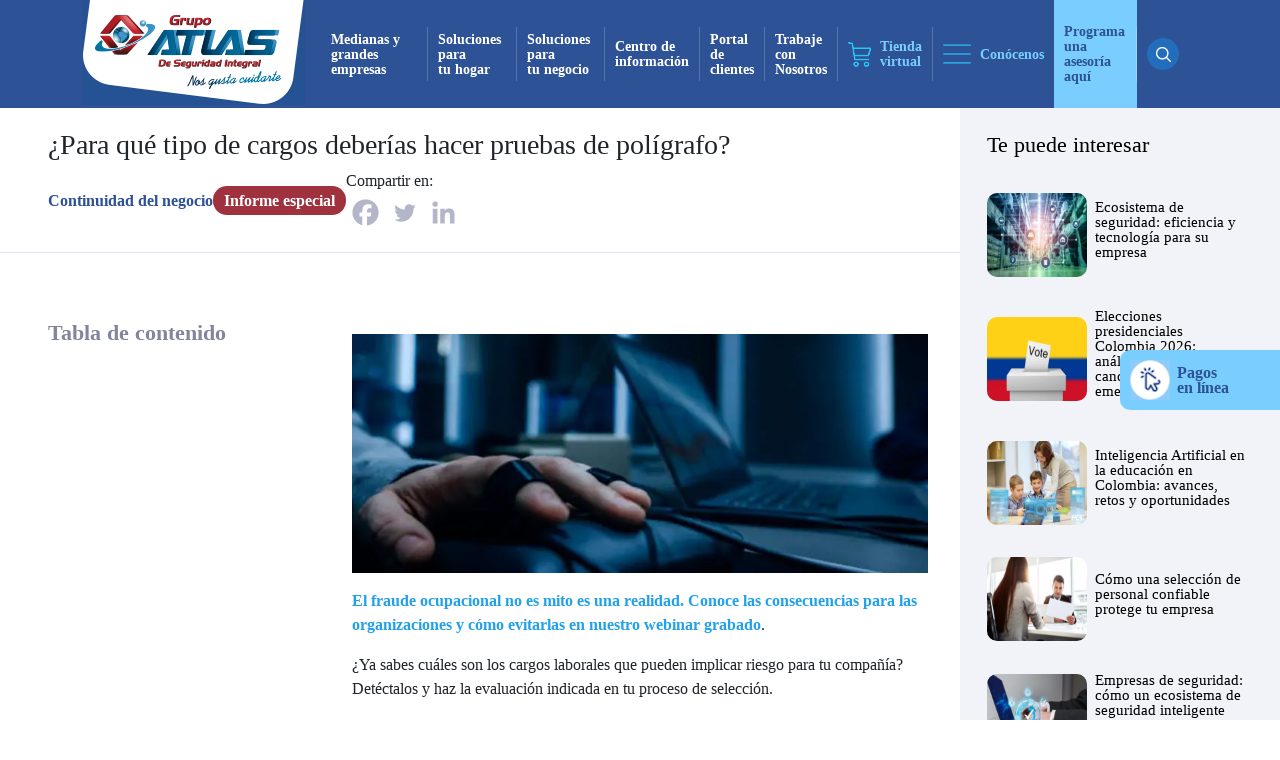

--- FILE ---
content_type: text/html; charset=UTF-8
request_url: https://www.atlas.com.co/para-que-tipo-de-cargos-deberias-hacer-pruebas-de-poligrafo/
body_size: 33842
content:
<!DOCTYPE html>
<html lang="es-CO">

<head>
  <meta charset="UTF-8">
  <meta name="viewport" content="width=device-width, initial-scale=1, shrink-to-fit=no">
  		<!-- Google Tag Manager -->
	  <script>(function(w,d,s,l,i){w[l]=w[l]||[];w[l].push({'gtm.start':
	  new Date().getTime(),event:'gtm.js'});var f=d.getElementsByTagName(s)[0],
	  j=d.createElement(s),dl=l!='dataLayer'?'&l='+l:'';j.async=true;j.src=
	  'https://www.googletagmanager.com/gtm.js?id='+i+dl;f.parentNode.insertBefore(j,f);
	  })(window,document,'script','dataLayer','GTM-WXKVWT3');</script>
	  <!-- End Google Tag Manager -->

    <!-- Google search console tag -->
    <meta name="google-site-verification" content="isao5608HHM2QzzFI3ppjOjbVAB2EWwM5AZoRMiG8OA" />    <!-- End Google search console tag -->
    
    <script type="text/javascript" async src="https://d335luupugsy2.cloudfront.net/js/loader-scripts/14de57ca-3d13-43df-9480-4d0eb3e34913-loader.js" ></script>
	  <meta name='robots' content='index, follow, max-image-preview:large, max-snippet:-1, max-video-preview:-1' />

	<title>¿Para qué tipo de cargos deberías hacer pruebas de polígrafo? - Grupo Atlas</title>
	<link rel="canonical" href="https://www.atlas.com.co/para-que-tipo-de-cargos-deberias-hacer-pruebas-de-poligrafo/" />
	<meta property="og:locale" content="es_ES" />
	<meta property="og:type" content="article" />
	<meta property="og:title" content="¿Para qué tipo de cargos deberías hacer pruebas de polígrafo? - Grupo Atlas" />
	<meta property="og:description" content="¿Ya sabes cuáles son los cargos laborales que pueden implicar riesgo para tu compañía? Detéctalos y haz la evaluación indicada en tu proceso de selección." />
	<meta property="og:url" content="https://www.atlas.com.co/para-que-tipo-de-cargos-deberias-hacer-pruebas-de-poligrafo/" />
	<meta property="og:site_name" content="Grupo Atlas" />
	<meta property="article:published_time" content="2022-03-30T16:19:15+00:00" />
	<meta property="article:modified_time" content="2023-12-21T14:26:35+00:00" />
	<meta property="og:image" content="https://www.atlas.com.co/wp-content/uploads/2022/03/informe-16-banner.jpg" />
	<meta property="og:image:width" content="400" />
	<meta property="og:image:height" content="320" />
	<meta property="og:image:type" content="image/jpeg" />
	<meta name="author" content="Admin Blog" />
	<meta name="twitter:card" content="summary_large_image" />
	<meta name="twitter:label1" content="Written by" />
	<meta name="twitter:data1" content="Admin Blog" />
	<meta name="twitter:label2" content="Est. reading time" />
	<meta name="twitter:data2" content="2 minutos" />
	<script type="application/ld+json" class="yoast-schema-graph">{"@context":"https://schema.org","@graph":[{"@type":"Article","@id":"https://www.atlas.com.co/para-que-tipo-de-cargos-deberias-hacer-pruebas-de-poligrafo/#article","isPartOf":{"@id":"https://www.atlas.com.co/para-que-tipo-de-cargos-deberias-hacer-pruebas-de-poligrafo/"},"author":{"name":"Admin Blog","@id":"https://www.atlas.com.co/#/schema/person/27b70d21df2d4fca45d0857b42cc237f"},"headline":"¿Para qué tipo de cargos deberías hacer pruebas de polígrafo?","datePublished":"2022-03-30T16:19:15+00:00","dateModified":"2023-12-21T14:26:35+00:00","mainEntityOfPage":{"@id":"https://www.atlas.com.co/para-que-tipo-de-cargos-deberias-hacer-pruebas-de-poligrafo/"},"wordCount":397,"image":{"@id":"https://www.atlas.com.co/para-que-tipo-de-cargos-deberias-hacer-pruebas-de-poligrafo/#primaryimage"},"thumbnailUrl":"https://www.atlas.com.co/wp-content/uploads/2022/03/informe-16-banner.jpg","keywords":["Continuidad del negocio","Gestión de riesgos","Sistemas de seguridad"],"articleSection":["Continuidad del negocio","Gestión del riesgo"],"inLanguage":"es-CO"},{"@type":"WebPage","@id":"https://www.atlas.com.co/para-que-tipo-de-cargos-deberias-hacer-pruebas-de-poligrafo/","url":"https://www.atlas.com.co/para-que-tipo-de-cargos-deberias-hacer-pruebas-de-poligrafo/","name":"¿Para qué tipo de cargos deberías hacer pruebas de polígrafo? - Grupo Atlas","isPartOf":{"@id":"https://www.atlas.com.co/#website"},"primaryImageOfPage":{"@id":"https://www.atlas.com.co/para-que-tipo-de-cargos-deberias-hacer-pruebas-de-poligrafo/#primaryimage"},"image":{"@id":"https://www.atlas.com.co/para-que-tipo-de-cargos-deberias-hacer-pruebas-de-poligrafo/#primaryimage"},"thumbnailUrl":"https://www.atlas.com.co/wp-content/uploads/2022/03/informe-16-banner.jpg","datePublished":"2022-03-30T16:19:15+00:00","dateModified":"2023-12-21T14:26:35+00:00","author":{"@id":"https://www.atlas.com.co/#/schema/person/27b70d21df2d4fca45d0857b42cc237f"},"breadcrumb":{"@id":"https://www.atlas.com.co/para-que-tipo-de-cargos-deberias-hacer-pruebas-de-poligrafo/#breadcrumb"},"inLanguage":"es-CO","potentialAction":[{"@type":"ReadAction","target":["https://www.atlas.com.co/para-que-tipo-de-cargos-deberias-hacer-pruebas-de-poligrafo/"]}]},{"@type":"ImageObject","inLanguage":"es-CO","@id":"https://www.atlas.com.co/para-que-tipo-de-cargos-deberias-hacer-pruebas-de-poligrafo/#primaryimage","url":"https://www.atlas.com.co/wp-content/uploads/2022/03/informe-16-banner.jpg","contentUrl":"https://www.atlas.com.co/wp-content/uploads/2022/03/informe-16-banner.jpg","width":400,"height":320},{"@type":"BreadcrumbList","@id":"https://www.atlas.com.co/para-que-tipo-de-cargos-deberias-hacer-pruebas-de-poligrafo/#breadcrumb","itemListElement":[{"@type":"ListItem","position":1,"name":"Home","item":"https://www.atlas.com.co/"},{"@type":"ListItem","position":2,"name":"¿Para qué tipo de cargos deberías hacer pruebas de polígrafo?"}]},{"@type":"WebSite","@id":"https://www.atlas.com.co/#website","url":"https://www.atlas.com.co/","name":"Grupo Atlas","description":"Servicios de Seguridad Privada y Vigilancia Privada. Soluciones en logística de transporte de valores, gestión de riesgos y continuidad de negocios","potentialAction":[{"@type":"SearchAction","target":{"@type":"EntryPoint","urlTemplate":"https://www.atlas.com.co/?s={search_term_string}"},"query-input":{"@type":"PropertyValueSpecification","valueRequired":true,"valueName":"search_term_string"}}],"inLanguage":"es-CO"},{"@type":"Person","@id":"https://www.atlas.com.co/#/schema/person/27b70d21df2d4fca45d0857b42cc237f","name":"Admin Blog","url":"https://www.atlas.com.co/author/adminblog/"}]}</script>


<script type='application/javascript'  id='pys-version-script'>console.log('PixelYourSite Free version 11.1.5.2');</script>
<link rel="alternate" title="oEmbed (JSON)" type="application/json+oembed" href="https://www.atlas.com.co/wp-json/oembed/1.0/embed?url=https%3A%2F%2Fwww.atlas.com.co%2Fpara-que-tipo-de-cargos-deberias-hacer-pruebas-de-poligrafo%2F" />
<link rel="alternate" title="oEmbed (XML)" type="text/xml+oembed" href="https://www.atlas.com.co/wp-json/oembed/1.0/embed?url=https%3A%2F%2Fwww.atlas.com.co%2Fpara-que-tipo-de-cargos-deberias-hacer-pruebas-de-poligrafo%2F&#038;format=xml" />
<style id='wp-img-auto-sizes-contain-inline-css' type='text/css'>
img:is([sizes=auto i],[sizes^="auto," i]){contain-intrinsic-size:3000px 1500px}
/*# sourceURL=wp-img-auto-sizes-contain-inline-css */
</style>
<link rel='stylesheet' id='vs_forms_main_styles-css' href='https://www.atlas.com.co/wp-content/plugins/wp-vs-forms/assets/css/vs_forms.css?v=2023.08.0102&#038;ver=6.9' type='text/css' media='all' />
<style id='wp-emoji-styles-inline-css' type='text/css'>

	img.wp-smiley, img.emoji {
		display: inline !important;
		border: none !important;
		box-shadow: none !important;
		height: 1em !important;
		width: 1em !important;
		margin: 0 0.07em !important;
		vertical-align: -0.1em !important;
		background: none !important;
		padding: 0 !important;
	}
/*# sourceURL=wp-emoji-styles-inline-css */
</style>
<link rel='stylesheet' id='wp-block-library-css' href='https://www.atlas.com.co/wp-includes/css/dist/block-library/style.min.css?ver=6.9' type='text/css' media='all' />
<style id='wp-block-image-inline-css' type='text/css'>
.wp-block-image>a,.wp-block-image>figure>a{display:inline-block}.wp-block-image img{box-sizing:border-box;height:auto;max-width:100%;vertical-align:bottom}@media not (prefers-reduced-motion){.wp-block-image img.hide{visibility:hidden}.wp-block-image img.show{animation:show-content-image .4s}}.wp-block-image[style*=border-radius] img,.wp-block-image[style*=border-radius]>a{border-radius:inherit}.wp-block-image.has-custom-border img{box-sizing:border-box}.wp-block-image.aligncenter{text-align:center}.wp-block-image.alignfull>a,.wp-block-image.alignwide>a{width:100%}.wp-block-image.alignfull img,.wp-block-image.alignwide img{height:auto;width:100%}.wp-block-image .aligncenter,.wp-block-image .alignleft,.wp-block-image .alignright,.wp-block-image.aligncenter,.wp-block-image.alignleft,.wp-block-image.alignright{display:table}.wp-block-image .aligncenter>figcaption,.wp-block-image .alignleft>figcaption,.wp-block-image .alignright>figcaption,.wp-block-image.aligncenter>figcaption,.wp-block-image.alignleft>figcaption,.wp-block-image.alignright>figcaption{caption-side:bottom;display:table-caption}.wp-block-image .alignleft{float:left;margin:.5em 1em .5em 0}.wp-block-image .alignright{float:right;margin:.5em 0 .5em 1em}.wp-block-image .aligncenter{margin-left:auto;margin-right:auto}.wp-block-image :where(figcaption){margin-bottom:1em;margin-top:.5em}.wp-block-image.is-style-circle-mask img{border-radius:9999px}@supports ((-webkit-mask-image:none) or (mask-image:none)) or (-webkit-mask-image:none){.wp-block-image.is-style-circle-mask img{border-radius:0;-webkit-mask-image:url('data:image/svg+xml;utf8,<svg viewBox="0 0 100 100" xmlns="http://www.w3.org/2000/svg"><circle cx="50" cy="50" r="50"/></svg>');mask-image:url('data:image/svg+xml;utf8,<svg viewBox="0 0 100 100" xmlns="http://www.w3.org/2000/svg"><circle cx="50" cy="50" r="50"/></svg>');mask-mode:alpha;-webkit-mask-position:center;mask-position:center;-webkit-mask-repeat:no-repeat;mask-repeat:no-repeat;-webkit-mask-size:contain;mask-size:contain}}:root :where(.wp-block-image.is-style-rounded img,.wp-block-image .is-style-rounded img){border-radius:9999px}.wp-block-image figure{margin:0}.wp-lightbox-container{display:flex;flex-direction:column;position:relative}.wp-lightbox-container img{cursor:zoom-in}.wp-lightbox-container img:hover+button{opacity:1}.wp-lightbox-container button{align-items:center;backdrop-filter:blur(16px) saturate(180%);background-color:#5a5a5a40;border:none;border-radius:4px;cursor:zoom-in;display:flex;height:20px;justify-content:center;opacity:0;padding:0;position:absolute;right:16px;text-align:center;top:16px;width:20px;z-index:100}@media not (prefers-reduced-motion){.wp-lightbox-container button{transition:opacity .2s ease}}.wp-lightbox-container button:focus-visible{outline:3px auto #5a5a5a40;outline:3px auto -webkit-focus-ring-color;outline-offset:3px}.wp-lightbox-container button:hover{cursor:pointer;opacity:1}.wp-lightbox-container button:focus{opacity:1}.wp-lightbox-container button:focus,.wp-lightbox-container button:hover,.wp-lightbox-container button:not(:hover):not(:active):not(.has-background){background-color:#5a5a5a40;border:none}.wp-lightbox-overlay{box-sizing:border-box;cursor:zoom-out;height:100vh;left:0;overflow:hidden;position:fixed;top:0;visibility:hidden;width:100%;z-index:100000}.wp-lightbox-overlay .close-button{align-items:center;cursor:pointer;display:flex;justify-content:center;min-height:40px;min-width:40px;padding:0;position:absolute;right:calc(env(safe-area-inset-right) + 16px);top:calc(env(safe-area-inset-top) + 16px);z-index:5000000}.wp-lightbox-overlay .close-button:focus,.wp-lightbox-overlay .close-button:hover,.wp-lightbox-overlay .close-button:not(:hover):not(:active):not(.has-background){background:none;border:none}.wp-lightbox-overlay .lightbox-image-container{height:var(--wp--lightbox-container-height);left:50%;overflow:hidden;position:absolute;top:50%;transform:translate(-50%,-50%);transform-origin:top left;width:var(--wp--lightbox-container-width);z-index:9999999999}.wp-lightbox-overlay .wp-block-image{align-items:center;box-sizing:border-box;display:flex;height:100%;justify-content:center;margin:0;position:relative;transform-origin:0 0;width:100%;z-index:3000000}.wp-lightbox-overlay .wp-block-image img{height:var(--wp--lightbox-image-height);min-height:var(--wp--lightbox-image-height);min-width:var(--wp--lightbox-image-width);width:var(--wp--lightbox-image-width)}.wp-lightbox-overlay .wp-block-image figcaption{display:none}.wp-lightbox-overlay button{background:none;border:none}.wp-lightbox-overlay .scrim{background-color:#fff;height:100%;opacity:.9;position:absolute;width:100%;z-index:2000000}.wp-lightbox-overlay.active{visibility:visible}@media not (prefers-reduced-motion){.wp-lightbox-overlay.active{animation:turn-on-visibility .25s both}.wp-lightbox-overlay.active img{animation:turn-on-visibility .35s both}.wp-lightbox-overlay.show-closing-animation:not(.active){animation:turn-off-visibility .35s both}.wp-lightbox-overlay.show-closing-animation:not(.active) img{animation:turn-off-visibility .25s both}.wp-lightbox-overlay.zoom.active{animation:none;opacity:1;visibility:visible}.wp-lightbox-overlay.zoom.active .lightbox-image-container{animation:lightbox-zoom-in .4s}.wp-lightbox-overlay.zoom.active .lightbox-image-container img{animation:none}.wp-lightbox-overlay.zoom.active .scrim{animation:turn-on-visibility .4s forwards}.wp-lightbox-overlay.zoom.show-closing-animation:not(.active){animation:none}.wp-lightbox-overlay.zoom.show-closing-animation:not(.active) .lightbox-image-container{animation:lightbox-zoom-out .4s}.wp-lightbox-overlay.zoom.show-closing-animation:not(.active) .lightbox-image-container img{animation:none}.wp-lightbox-overlay.zoom.show-closing-animation:not(.active) .scrim{animation:turn-off-visibility .4s forwards}}@keyframes show-content-image{0%{visibility:hidden}99%{visibility:hidden}to{visibility:visible}}@keyframes turn-on-visibility{0%{opacity:0}to{opacity:1}}@keyframes turn-off-visibility{0%{opacity:1;visibility:visible}99%{opacity:0;visibility:visible}to{opacity:0;visibility:hidden}}@keyframes lightbox-zoom-in{0%{transform:translate(calc((-100vw + var(--wp--lightbox-scrollbar-width))/2 + var(--wp--lightbox-initial-left-position)),calc(-50vh + var(--wp--lightbox-initial-top-position))) scale(var(--wp--lightbox-scale))}to{transform:translate(-50%,-50%) scale(1)}}@keyframes lightbox-zoom-out{0%{transform:translate(-50%,-50%) scale(1);visibility:visible}99%{visibility:visible}to{transform:translate(calc((-100vw + var(--wp--lightbox-scrollbar-width))/2 + var(--wp--lightbox-initial-left-position)),calc(-50vh + var(--wp--lightbox-initial-top-position))) scale(var(--wp--lightbox-scale));visibility:hidden}}
/*# sourceURL=https://www.atlas.com.co/wp-includes/blocks/image/style.min.css */
</style>
<style id='global-styles-inline-css' type='text/css'>
:root{--wp--preset--aspect-ratio--square: 1;--wp--preset--aspect-ratio--4-3: 4/3;--wp--preset--aspect-ratio--3-4: 3/4;--wp--preset--aspect-ratio--3-2: 3/2;--wp--preset--aspect-ratio--2-3: 2/3;--wp--preset--aspect-ratio--16-9: 16/9;--wp--preset--aspect-ratio--9-16: 9/16;--wp--preset--color--black: #000000;--wp--preset--color--cyan-bluish-gray: #abb8c3;--wp--preset--color--white: #ffffff;--wp--preset--color--pale-pink: #f78da7;--wp--preset--color--vivid-red: #cf2e2e;--wp--preset--color--luminous-vivid-orange: #ff6900;--wp--preset--color--luminous-vivid-amber: #fcb900;--wp--preset--color--light-green-cyan: #7bdcb5;--wp--preset--color--vivid-green-cyan: #00d084;--wp--preset--color--pale-cyan-blue: #8ed1fc;--wp--preset--color--vivid-cyan-blue: #0693e3;--wp--preset--color--vivid-purple: #9b51e0;--wp--preset--gradient--vivid-cyan-blue-to-vivid-purple: linear-gradient(135deg,rgb(6,147,227) 0%,rgb(155,81,224) 100%);--wp--preset--gradient--light-green-cyan-to-vivid-green-cyan: linear-gradient(135deg,rgb(122,220,180) 0%,rgb(0,208,130) 100%);--wp--preset--gradient--luminous-vivid-amber-to-luminous-vivid-orange: linear-gradient(135deg,rgb(252,185,0) 0%,rgb(255,105,0) 100%);--wp--preset--gradient--luminous-vivid-orange-to-vivid-red: linear-gradient(135deg,rgb(255,105,0) 0%,rgb(207,46,46) 100%);--wp--preset--gradient--very-light-gray-to-cyan-bluish-gray: linear-gradient(135deg,rgb(238,238,238) 0%,rgb(169,184,195) 100%);--wp--preset--gradient--cool-to-warm-spectrum: linear-gradient(135deg,rgb(74,234,220) 0%,rgb(151,120,209) 20%,rgb(207,42,186) 40%,rgb(238,44,130) 60%,rgb(251,105,98) 80%,rgb(254,248,76) 100%);--wp--preset--gradient--blush-light-purple: linear-gradient(135deg,rgb(255,206,236) 0%,rgb(152,150,240) 100%);--wp--preset--gradient--blush-bordeaux: linear-gradient(135deg,rgb(254,205,165) 0%,rgb(254,45,45) 50%,rgb(107,0,62) 100%);--wp--preset--gradient--luminous-dusk: linear-gradient(135deg,rgb(255,203,112) 0%,rgb(199,81,192) 50%,rgb(65,88,208) 100%);--wp--preset--gradient--pale-ocean: linear-gradient(135deg,rgb(255,245,203) 0%,rgb(182,227,212) 50%,rgb(51,167,181) 100%);--wp--preset--gradient--electric-grass: linear-gradient(135deg,rgb(202,248,128) 0%,rgb(113,206,126) 100%);--wp--preset--gradient--midnight: linear-gradient(135deg,rgb(2,3,129) 0%,rgb(40,116,252) 100%);--wp--preset--font-size--small: 13px;--wp--preset--font-size--medium: 20px;--wp--preset--font-size--large: 36px;--wp--preset--font-size--x-large: 42px;--wp--preset--spacing--20: 0.44rem;--wp--preset--spacing--30: 0.67rem;--wp--preset--spacing--40: 1rem;--wp--preset--spacing--50: 1.5rem;--wp--preset--spacing--60: 2.25rem;--wp--preset--spacing--70: 3.38rem;--wp--preset--spacing--80: 5.06rem;--wp--preset--shadow--natural: 6px 6px 9px rgba(0, 0, 0, 0.2);--wp--preset--shadow--deep: 12px 12px 50px rgba(0, 0, 0, 0.4);--wp--preset--shadow--sharp: 6px 6px 0px rgba(0, 0, 0, 0.2);--wp--preset--shadow--outlined: 6px 6px 0px -3px rgb(255, 255, 255), 6px 6px rgb(0, 0, 0);--wp--preset--shadow--crisp: 6px 6px 0px rgb(0, 0, 0);}:where(.is-layout-flex){gap: 0.5em;}:where(.is-layout-grid){gap: 0.5em;}body .is-layout-flex{display: flex;}.is-layout-flex{flex-wrap: wrap;align-items: center;}.is-layout-flex > :is(*, div){margin: 0;}body .is-layout-grid{display: grid;}.is-layout-grid > :is(*, div){margin: 0;}:where(.wp-block-columns.is-layout-flex){gap: 2em;}:where(.wp-block-columns.is-layout-grid){gap: 2em;}:where(.wp-block-post-template.is-layout-flex){gap: 1.25em;}:where(.wp-block-post-template.is-layout-grid){gap: 1.25em;}.has-black-color{color: var(--wp--preset--color--black) !important;}.has-cyan-bluish-gray-color{color: var(--wp--preset--color--cyan-bluish-gray) !important;}.has-white-color{color: var(--wp--preset--color--white) !important;}.has-pale-pink-color{color: var(--wp--preset--color--pale-pink) !important;}.has-vivid-red-color{color: var(--wp--preset--color--vivid-red) !important;}.has-luminous-vivid-orange-color{color: var(--wp--preset--color--luminous-vivid-orange) !important;}.has-luminous-vivid-amber-color{color: var(--wp--preset--color--luminous-vivid-amber) !important;}.has-light-green-cyan-color{color: var(--wp--preset--color--light-green-cyan) !important;}.has-vivid-green-cyan-color{color: var(--wp--preset--color--vivid-green-cyan) !important;}.has-pale-cyan-blue-color{color: var(--wp--preset--color--pale-cyan-blue) !important;}.has-vivid-cyan-blue-color{color: var(--wp--preset--color--vivid-cyan-blue) !important;}.has-vivid-purple-color{color: var(--wp--preset--color--vivid-purple) !important;}.has-black-background-color{background-color: var(--wp--preset--color--black) !important;}.has-cyan-bluish-gray-background-color{background-color: var(--wp--preset--color--cyan-bluish-gray) !important;}.has-white-background-color{background-color: var(--wp--preset--color--white) !important;}.has-pale-pink-background-color{background-color: var(--wp--preset--color--pale-pink) !important;}.has-vivid-red-background-color{background-color: var(--wp--preset--color--vivid-red) !important;}.has-luminous-vivid-orange-background-color{background-color: var(--wp--preset--color--luminous-vivid-orange) !important;}.has-luminous-vivid-amber-background-color{background-color: var(--wp--preset--color--luminous-vivid-amber) !important;}.has-light-green-cyan-background-color{background-color: var(--wp--preset--color--light-green-cyan) !important;}.has-vivid-green-cyan-background-color{background-color: var(--wp--preset--color--vivid-green-cyan) !important;}.has-pale-cyan-blue-background-color{background-color: var(--wp--preset--color--pale-cyan-blue) !important;}.has-vivid-cyan-blue-background-color{background-color: var(--wp--preset--color--vivid-cyan-blue) !important;}.has-vivid-purple-background-color{background-color: var(--wp--preset--color--vivid-purple) !important;}.has-black-border-color{border-color: var(--wp--preset--color--black) !important;}.has-cyan-bluish-gray-border-color{border-color: var(--wp--preset--color--cyan-bluish-gray) !important;}.has-white-border-color{border-color: var(--wp--preset--color--white) !important;}.has-pale-pink-border-color{border-color: var(--wp--preset--color--pale-pink) !important;}.has-vivid-red-border-color{border-color: var(--wp--preset--color--vivid-red) !important;}.has-luminous-vivid-orange-border-color{border-color: var(--wp--preset--color--luminous-vivid-orange) !important;}.has-luminous-vivid-amber-border-color{border-color: var(--wp--preset--color--luminous-vivid-amber) !important;}.has-light-green-cyan-border-color{border-color: var(--wp--preset--color--light-green-cyan) !important;}.has-vivid-green-cyan-border-color{border-color: var(--wp--preset--color--vivid-green-cyan) !important;}.has-pale-cyan-blue-border-color{border-color: var(--wp--preset--color--pale-cyan-blue) !important;}.has-vivid-cyan-blue-border-color{border-color: var(--wp--preset--color--vivid-cyan-blue) !important;}.has-vivid-purple-border-color{border-color: var(--wp--preset--color--vivid-purple) !important;}.has-vivid-cyan-blue-to-vivid-purple-gradient-background{background: var(--wp--preset--gradient--vivid-cyan-blue-to-vivid-purple) !important;}.has-light-green-cyan-to-vivid-green-cyan-gradient-background{background: var(--wp--preset--gradient--light-green-cyan-to-vivid-green-cyan) !important;}.has-luminous-vivid-amber-to-luminous-vivid-orange-gradient-background{background: var(--wp--preset--gradient--luminous-vivid-amber-to-luminous-vivid-orange) !important;}.has-luminous-vivid-orange-to-vivid-red-gradient-background{background: var(--wp--preset--gradient--luminous-vivid-orange-to-vivid-red) !important;}.has-very-light-gray-to-cyan-bluish-gray-gradient-background{background: var(--wp--preset--gradient--very-light-gray-to-cyan-bluish-gray) !important;}.has-cool-to-warm-spectrum-gradient-background{background: var(--wp--preset--gradient--cool-to-warm-spectrum) !important;}.has-blush-light-purple-gradient-background{background: var(--wp--preset--gradient--blush-light-purple) !important;}.has-blush-bordeaux-gradient-background{background: var(--wp--preset--gradient--blush-bordeaux) !important;}.has-luminous-dusk-gradient-background{background: var(--wp--preset--gradient--luminous-dusk) !important;}.has-pale-ocean-gradient-background{background: var(--wp--preset--gradient--pale-ocean) !important;}.has-electric-grass-gradient-background{background: var(--wp--preset--gradient--electric-grass) !important;}.has-midnight-gradient-background{background: var(--wp--preset--gradient--midnight) !important;}.has-small-font-size{font-size: var(--wp--preset--font-size--small) !important;}.has-medium-font-size{font-size: var(--wp--preset--font-size--medium) !important;}.has-large-font-size{font-size: var(--wp--preset--font-size--large) !important;}.has-x-large-font-size{font-size: var(--wp--preset--font-size--x-large) !important;}
/*# sourceURL=global-styles-inline-css */
</style>

<style id='classic-theme-styles-inline-css' type='text/css'>
/*! This file is auto-generated */
.wp-block-button__link{color:#fff;background-color:#32373c;border-radius:9999px;box-shadow:none;text-decoration:none;padding:calc(.667em + 2px) calc(1.333em + 2px);font-size:1.125em}.wp-block-file__button{background:#32373c;color:#fff;text-decoration:none}
/*# sourceURL=https://www.atlas.com.co/wp-includes/css/classic-themes.min.css */
</style>
<link rel='stylesheet' id='wp-components-css' href='https://www.atlas.com.co/wp-includes/css/dist/components/style.min.css?ver=6.9' type='text/css' media='all' />
<link rel='stylesheet' id='wp-preferences-css' href='https://www.atlas.com.co/wp-includes/css/dist/preferences/style.min.css?ver=6.9' type='text/css' media='all' />
<link rel='stylesheet' id='wp-block-editor-css' href='https://www.atlas.com.co/wp-includes/css/dist/block-editor/style.min.css?ver=6.9' type='text/css' media='all' />
<link rel='stylesheet' id='popup-maker-block-library-style-css' href='https://www.atlas.com.co/wp-content/plugins/popup-maker/dist/packages/block-library-style.css?ver=dbea705cfafe089d65f1' type='text/css' media='all' />
<link rel='stylesheet' id='wpsl-styles-css' href='https://www.atlas.com.co/wp-content/plugins/wp-store-locator/css/styles.min.css?ver=2.2.261' type='text/css' media='all' />
<link rel='stylesheet' id='bootstrap_css-css' href='https://www.atlas.com.co/wp-content/themes/Atlas/assets/inc/bootstrap/bootstrap.min.css?ver=5.1.3' type='text/css' media='all' />
<link rel='stylesheet' id='swipercss-css' href='https://www.atlas.com.co/wp-content/themes/Atlas/assets/inc/swiper/css/swiper-bundle.min.css?ver=11.2.6' type='text/css' media='all' />
<link rel='stylesheet' id='atlas-style-css' href='https://www.atlas.com.co/wp-content/themes/Atlas/assets/css/main.css?ver=2025.12.2402' type='text/css' media='all' />
<link rel='stylesheet' id='font-awesome-css' href='https://www.atlas.com.co/wp-content/themes/Atlas/assets/fontawesome/css/all.min.css?ver=6.9' type='text/css' media='all' />
<link rel='stylesheet' id='chatbotcss-css' href='https://www.atlas.com.co/wp-content/themes/Atlas/assets/css/chatBot.css?ver=2022.09.2802' type='text/css' media='all' />
<link rel='stylesheet' id='fpe_admin_style-css' href='https://www.atlas.com.co/wp-content/themes/Atlas/modules/newsletter-subscription/assets/css/view_style.min.css?ver=2024.11.0101' type='text/css' media='all' />
<link rel='stylesheet' id='heateor_sss_frontend_css-css' href='https://www.atlas.com.co/wp-content/plugins/sassy-social-share/public/css/sassy-social-share-public.css?ver=3.3.79' type='text/css' media='all' />
<style id='heateor_sss_frontend_css-inline-css' type='text/css'>
.heateor_sss_button_instagram span.heateor_sss_svg,a.heateor_sss_instagram span.heateor_sss_svg{background:radial-gradient(circle at 30% 107%,#fdf497 0,#fdf497 5%,#fd5949 45%,#d6249f 60%,#285aeb 90%)}div.heateor_sss_horizontal_sharing a.heateor_sss_button_instagram span{background:transparent!important;}div.heateor_sss_standard_follow_icons_container a.heateor_sss_button_instagram span{background:transparent}.heateor_sss_horizontal_sharing .heateor_sss_svg,.heateor_sss_standard_follow_icons_container .heateor_sss_svg{background-color:transparent!important;background:transparent!important;color:#16519a;border-width:0px;border-style:solid;border-color:transparent}.heateor_sss_horizontal_sharing span.heateor_sss_svg:hover,.heateor_sss_standard_follow_icons_container span.heateor_sss_svg:hover{border-color:transparent;}.heateor_sss_vertical_sharing span.heateor_sss_svg,.heateor_sss_floating_follow_icons_container span.heateor_sss_svg{color:#fff;border-width:0px;border-style:solid;border-color:transparent;}.heateor_sss_vertical_sharing span.heateor_sss_svg:hover,.heateor_sss_floating_follow_icons_container span.heateor_sss_svg:hover{border-color:transparent;}@media screen and (max-width:783px) {.heateor_sss_vertical_sharing{display:none!important}}
/*# sourceURL=heateor_sss_frontend_css-inline-css */
</style>
<link rel='stylesheet' id='popup-maker-site-css' href='https://www.atlas.com.co/wp-content/plugins/popup-maker/dist/assets/site.css?ver=1.21.5' type='text/css' media='all' />
<style id='popup-maker-site-inline-css' type='text/css'>
/* Popup Google Fonts */
@import url('//fonts.googleapis.com/css?family=Montserrat:100');

/* Popup Theme 8171: Default Theme */
.pum-theme-8171, .pum-theme-default-theme { background-color: rgba( 255, 255, 255, 0.47 ) } 
.pum-theme-8171 .pum-container, .pum-theme-default-theme .pum-container { padding: 18px; border-radius: 0px; border: 1px none #000000; box-shadow: 1px 1px 3px 0px rgba( 2, 2, 2, 0.23 ); background-color: rgba( 249, 249, 249, 1.00 ) } 
.pum-theme-8171 .pum-title, .pum-theme-default-theme .pum-title { color: #000000; text-align: left; text-shadow: 0px 0px 0px rgba( 2, 2, 2, 0.23 ); font-family: inherit; font-weight: 400; font-size: 32px; line-height: 36px } 
.pum-theme-8171 .pum-content, .pum-theme-default-theme .pum-content { color: #8c8c8c; font-family: inherit; font-weight: 400 } 
.pum-theme-8171 .pum-content + .pum-close, .pum-theme-default-theme .pum-content + .pum-close { position: absolute; height: auto; width: auto; left: auto; right: 0px; bottom: auto; top: 0px; padding: 0px; color: #ffffff; font-family: inherit; font-weight: 400; font-size: 0px; line-height: 0px; border: 1px none #ffffff; border-radius: 0px; box-shadow: 0px 0px 0px 0px rgba( 2, 2, 2, 0.00 ); text-shadow: 0px 0px 0px rgba( 0, 0, 0, 0.00 ); background-color: rgba( 255, 255, 255, 0.00 ) } 

/* Popup Theme 15466: Default VS Theme */
.pum-theme-15466, .pum-theme-default-vs-theme { background-color: rgba( 255, 255, 255, 1.00 ) } 
.pum-theme-15466 .pum-container, .pum-theme-default-vs-theme .pum-container { padding: 0px; border-radius: 0px; border: 1px none #000000; box-shadow: 0px 0px 0px 0px rgba( 2, 2, 2, 0.00 ); background-color: rgba( 255, 255, 255, 1.00 ) } 
.pum-theme-15466 .pum-title, .pum-theme-default-vs-theme .pum-title { color: #2d5296; text-align: left; text-shadow: 0px 0px 0px rgba( 2, 2, 2, 0.23 ); font-family: inherit; font-weight: 400; font-size: 40px; line-height: 36px } 
.pum-theme-15466 .pum-content, .pum-theme-default-vs-theme .pum-content { color: #3f4144; font-family: inherit; font-weight: 400 } 
.pum-theme-15466 .pum-content + .pum-close, .pum-theme-default-vs-theme .pum-content + .pum-close { position: absolute; height: auto; width: auto; left: auto; right: 0px; bottom: auto; top: 0px; padding: 0px; color: #ffffff; font-family: inherit; font-weight: 400; font-size: 12px; line-height: 36px; border: 1px none #ffffff; border-radius: 0px; box-shadow: 1px 1px 3px 0px rgba( 2, 2, 2, 0.23 ); text-shadow: 0px 0px 0px rgba( 0, 0, 0, 0.23 ); background-color: rgba( 0, 183, 205, 1.00 ) } 

/* Popup Theme 8172: Light Box */
.pum-theme-8172, .pum-theme-lightbox { background-color: rgba( 0, 0, 0, 0.60 ) } 
.pum-theme-8172 .pum-container, .pum-theme-lightbox .pum-container { padding: 0px; border-radius: 0px; border: 8px none #000000; box-shadow: 0px 0px 30px 0px rgba( 2, 2, 2, 1.00 ); background-color: rgba( 255, 255, 255, 1.00 ) } 
.pum-theme-8172 .pum-title, .pum-theme-lightbox .pum-title { color: #000000; text-align: left; text-shadow: 0px 0px 0px rgba( 2, 2, 2, 0.23 ); font-family: inherit; font-weight: 100; font-size: 32px; line-height: 36px } 
.pum-theme-8172 .pum-content, .pum-theme-lightbox .pum-content { color: #000000; font-family: inherit; font-weight: 100 } 
.pum-theme-8172 .pum-content + .pum-close, .pum-theme-lightbox .pum-content + .pum-close { position: absolute; height: 26px; width: 26px; left: auto; right: -13px; bottom: auto; top: -13px; padding: 0px; color: #ffffff; font-family: Arial; font-weight: 100; font-size: 24px; line-height: 24px; border: 2px solid #ffffff; border-radius: 26px; box-shadow: 0px 0px 15px 1px rgba( 2, 2, 2, 0.75 ); text-shadow: 0px 0px 0px rgba( 0, 0, 0, 0.23 ); background-color: rgba( 0, 0, 0, 1.00 ) } 

/* Popup Theme 9313: PQRS - theme */
.pum-theme-9313, .pum-theme-pqrs-theme { background-color: rgba( 0, 0, 0, 0.40 ) } 
.pum-theme-9313 .pum-container, .pum-theme-pqrs-theme .pum-container { padding: 0px; border-radius: 0px; border: 1px none #000000; box-shadow: 1px 1px 3px 0px rgba( 2, 2, 2, 0.23 ); background-color: rgba( 255, 255, 255, 1.00 ) } 
.pum-theme-9313 .pum-title, .pum-theme-pqrs-theme .pum-title { color: #2d5296; text-align: left; text-shadow: 0px 0px 0px rgba( 2, 2, 2, 0.23 ); font-family: inherit; font-weight: 400; font-size: 40px; line-height: 36px } 
.pum-theme-9313 .pum-content, .pum-theme-pqrs-theme .pum-content { color: #3f4144; font-family: inherit; font-weight: 400 } 
.pum-theme-9313 .pum-content + .pum-close, .pum-theme-pqrs-theme .pum-content + .pum-close { position: absolute; height: auto; width: auto; left: auto; right: 0px; bottom: auto; top: 0px; padding: 0px; color: #ffffff; font-family: inherit; font-weight: 400; font-size: 12px; line-height: 36px; border: 1px none #ffffff; border-radius: 0px; box-shadow: 1px 1px 3px 0px rgba( 2, 2, 2, 0.23 ); text-shadow: 0px 0px 0px rgba( 0, 0, 0, 0.23 ); background-color: rgba( 0, 183, 205, 1.00 ) } 

/* Popup Theme 8173: Enterprise Blue */
.pum-theme-8173, .pum-theme-enterprise-blue { background-color: rgba( 0, 0, 0, 0.70 ) } 
.pum-theme-8173 .pum-container, .pum-theme-enterprise-blue .pum-container { padding: 28px; border-radius: 5px; border: 1px none #000000; box-shadow: 0px 10px 25px 4px rgba( 2, 2, 2, 0.50 ); background-color: rgba( 255, 255, 255, 1.00 ) } 
.pum-theme-8173 .pum-title, .pum-theme-enterprise-blue .pum-title { color: #315b7c; text-align: left; text-shadow: 0px 0px 0px rgba( 2, 2, 2, 0.23 ); font-family: inherit; font-weight: 100; font-size: 34px; line-height: 36px } 
.pum-theme-8173 .pum-content, .pum-theme-enterprise-blue .pum-content { color: #2d2d2d; font-family: inherit; font-weight: 100 } 
.pum-theme-8173 .pum-content + .pum-close, .pum-theme-enterprise-blue .pum-content + .pum-close { position: absolute; height: 28px; width: 28px; left: auto; right: 8px; bottom: auto; top: 8px; padding: 4px; color: #ffffff; font-family: Times New Roman; font-weight: 100; font-size: 20px; line-height: 20px; border: 1px none #ffffff; border-radius: 42px; box-shadow: 0px 0px 0px 0px rgba( 2, 2, 2, 0.23 ); text-shadow: 0px 0px 0px rgba( 0, 0, 0, 0.23 ); background-color: rgba( 49, 91, 124, 1.00 ) } 

/* Popup Theme 8174: Hello Box */
.pum-theme-8174, .pum-theme-hello-box { background-color: rgba( 0, 0, 0, 0.75 ) } 
.pum-theme-8174 .pum-container, .pum-theme-hello-box .pum-container { padding: 30px; border-radius: 80px; border: 14px solid #81d742; box-shadow: 0px 0px 0px 0px rgba( 2, 2, 2, 0.00 ); background-color: rgba( 255, 255, 255, 1.00 ) } 
.pum-theme-8174 .pum-title, .pum-theme-hello-box .pum-title { color: #2d2d2d; text-align: left; text-shadow: 0px 0px 0px rgba( 2, 2, 2, 0.23 ); font-family: Montserrat; font-weight: 100; font-size: 32px; line-height: 36px } 
.pum-theme-8174 .pum-content, .pum-theme-hello-box .pum-content { color: #2d2d2d; font-family: inherit; font-weight: 100 } 
.pum-theme-8174 .pum-content + .pum-close, .pum-theme-hello-box .pum-content + .pum-close { position: absolute; height: auto; width: auto; left: auto; right: -30px; bottom: auto; top: -30px; padding: 0px; color: #2d2d2d; font-family: Times New Roman; font-weight: 100; font-size: 32px; line-height: 28px; border: 1px none #ffffff; border-radius: 28px; box-shadow: 0px 0px 0px 0px rgba( 2, 2, 2, 0.23 ); text-shadow: 0px 0px 0px rgba( 0, 0, 0, 0.23 ); background-color: rgba( 255, 255, 255, 1.00 ) } 

/* Popup Theme 8175: Cutting Edge */
.pum-theme-8175, .pum-theme-cutting-edge { background-color: rgba( 0, 0, 0, 0.50 ) } 
.pum-theme-8175 .pum-container, .pum-theme-cutting-edge .pum-container { padding: 18px; border-radius: 0px; border: 1px none #000000; box-shadow: 0px 10px 25px 0px rgba( 2, 2, 2, 0.50 ); background-color: rgba( 30, 115, 190, 1.00 ) } 
.pum-theme-8175 .pum-title, .pum-theme-cutting-edge .pum-title { color: #ffffff; text-align: left; text-shadow: 0px 0px 0px rgba( 2, 2, 2, 0.23 ); font-family: Sans-Serif; font-weight: 100; font-size: 26px; line-height: 28px } 
.pum-theme-8175 .pum-content, .pum-theme-cutting-edge .pum-content { color: #ffffff; font-family: inherit; font-weight: 100 } 
.pum-theme-8175 .pum-content + .pum-close, .pum-theme-cutting-edge .pum-content + .pum-close { position: absolute; height: 24px; width: 24px; left: auto; right: 0px; bottom: auto; top: 0px; padding: 0px; color: #1e73be; font-family: Times New Roman; font-weight: 100; font-size: 32px; line-height: 24px; border: 1px none #ffffff; border-radius: 0px; box-shadow: -1px 1px 1px 0px rgba( 2, 2, 2, 0.10 ); text-shadow: -1px 1px 1px rgba( 0, 0, 0, 0.10 ); background-color: rgba( 238, 238, 34, 1.00 ) } 

/* Popup Theme 8176: Framed Border */
.pum-theme-8176, .pum-theme-framed-border { background-color: rgba( 255, 255, 255, 0.50 ) } 
.pum-theme-8176 .pum-container, .pum-theme-framed-border .pum-container { padding: 18px; border-radius: 0px; border: 20px outset #dd3333; box-shadow: 1px 1px 3px 0px rgba( 2, 2, 2, 0.97 ) inset; background-color: rgba( 255, 251, 239, 1.00 ) } 
.pum-theme-8176 .pum-title, .pum-theme-framed-border .pum-title { color: #000000; text-align: left; text-shadow: 0px 0px 0px rgba( 2, 2, 2, 0.23 ); font-family: inherit; font-weight: 100; font-size: 32px; line-height: 36px } 
.pum-theme-8176 .pum-content, .pum-theme-framed-border .pum-content { color: #2d2d2d; font-family: inherit; font-weight: 100 } 
.pum-theme-8176 .pum-content + .pum-close, .pum-theme-framed-border .pum-content + .pum-close { position: absolute; height: 20px; width: 20px; left: auto; right: -20px; bottom: auto; top: -20px; padding: 0px; color: #ffffff; font-family: Tahoma; font-weight: 700; font-size: 16px; line-height: 18px; border: 1px none #ffffff; border-radius: 0px; box-shadow: 0px 0px 0px 0px rgba( 2, 2, 2, 0.23 ); text-shadow: 0px 0px 0px rgba( 0, 0, 0, 0.23 ); background-color: rgba( 0, 0, 0, 0.55 ) } 

/* Popup Theme 8177: Floating Bar - Soft Blue */
.pum-theme-8177, .pum-theme-floating-bar { background-color: rgba( 255, 255, 255, 0.00 ) } 
.pum-theme-8177 .pum-container, .pum-theme-floating-bar .pum-container { padding: 8px; border-radius: 0px; border: 1px none #000000; box-shadow: 1px 1px 3px 0px rgba( 2, 2, 2, 0.23 ); background-color: rgba( 238, 246, 252, 1.00 ) } 
.pum-theme-8177 .pum-title, .pum-theme-floating-bar .pum-title { color: #505050; text-align: left; text-shadow: 0px 0px 0px rgba( 2, 2, 2, 0.23 ); font-family: inherit; font-weight: 400; font-size: 32px; line-height: 36px } 
.pum-theme-8177 .pum-content, .pum-theme-floating-bar .pum-content { color: #505050; font-family: inherit; font-weight: 400 } 
.pum-theme-8177 .pum-content + .pum-close, .pum-theme-floating-bar .pum-content + .pum-close { position: absolute; height: 18px; width: 18px; left: auto; right: 5px; bottom: auto; top: 50%; padding: 0px; color: #505050; font-family: Sans-Serif; font-weight: 700; font-size: 15px; line-height: 18px; border: 1px solid #505050; border-radius: 15px; box-shadow: 0px 0px 0px 0px rgba( 2, 2, 2, 0.00 ); text-shadow: 0px 0px 0px rgba( 0, 0, 0, 0.00 ); background-color: rgba( 255, 255, 255, 0.00 ); transform: translate(0, -50%) } 

/* Popup Theme 8178: Content Only - For use with page builders or block editor */
.pum-theme-8178, .pum-theme-content-only { background-color: rgba( 0, 0, 0, 0.70 ) } 
.pum-theme-8178 .pum-container, .pum-theme-content-only .pum-container { padding: 0px; border-radius: 0px; border: 1px none #000000; box-shadow: 0px 0px 0px 0px rgba( 2, 2, 2, 0.00 ) } 
.pum-theme-8178 .pum-title, .pum-theme-content-only .pum-title { color: #000000; text-align: left; text-shadow: 0px 0px 0px rgba( 2, 2, 2, 0.23 ); font-family: inherit; font-weight: 400; font-size: 32px; line-height: 36px } 
.pum-theme-8178 .pum-content, .pum-theme-content-only .pum-content { color: #8c8c8c; font-family: inherit; font-weight: 400 } 
.pum-theme-8178 .pum-content + .pum-close, .pum-theme-content-only .pum-content + .pum-close { position: absolute; height: 18px; width: 18px; left: auto; right: 7px; bottom: auto; top: 7px; padding: 0px; color: #000000; font-family: inherit; font-weight: 700; font-size: 20px; line-height: 20px; border: 1px none #ffffff; border-radius: 15px; box-shadow: 0px 0px 0px 0px rgba( 2, 2, 2, 0.00 ); text-shadow: 0px 0px 0px rgba( 0, 0, 0, 0.00 ); background-color: rgba( 255, 255, 255, 0.00 ) } 

#pum-13518 {z-index: 1999999999}
#pum-15774 {z-index: 1999999999}
#pum-14410 {z-index: 1999999999}
#pum-15455 {z-index: 1999999999}

/*# sourceURL=popup-maker-site-inline-css */
</style>
<script type="text/javascript" id="jquery-core-js-extra">
/* <![CDATA[ */
var pysFacebookRest = {"restApiUrl":"https://www.atlas.com.co/wp-json/pys-facebook/v1/event","debug":""};
//# sourceURL=jquery-core-js-extra
/* ]]> */
</script>
<script type="text/javascript" src="https://www.atlas.com.co/wp-includes/js/jquery/jquery.min.js?ver=3.7.1" id="jquery-core-js"></script>
<script type="text/javascript" src="https://www.atlas.com.co/wp-includes/js/jquery/jquery-migrate.min.js?ver=3.4.1" id="jquery-migrate-js"></script>
<script type="text/javascript" src="https://www.atlas.com.co/wp-content/plugins/wp-vs-forms/assets/js/jquery.validate.min.js?ver=6.9" id="vs_forms_jquery_validate-js"></script>
<script type="text/javascript" src="https://www.atlas.com.co/wp-content/plugins/wp-vs-forms/assets/js/additional_methods.min.js?ver=6.9" id="vs_forms_jquery_validate_am-js"></script>
<script type="text/javascript" id="vs_forms_main_scripts-js-extra">
/* <![CDATA[ */
var vs_form_obj = {"ajaxurl":"https://www.atlas.com.co/wp-admin/admin-ajax.php"};
//# sourceURL=vs_forms_main_scripts-js-extra
/* ]]> */
</script>
<script type="text/javascript" src="https://www.atlas.com.co/wp-content/plugins/wp-vs-forms//assets/js/vs_main.min.js?v=2023.08.0102&amp;ver=1" id="vs_forms_main_scripts-js"></script>
<script type="text/javascript" src="https://www.atlas.com.co/wp-content/themes/Atlas/assets/inc/bootstrap/bootstrap.bundle.min.js?ver=5.1.3" id="bootstrap_js-js"></script>
<script type="text/javascript" src="https://www.atlas.com.co/wp-content/themes/Atlas/assets/inc/scrollreval/scrollreveal.min.js?ver=4.0.0" id="scrollreveal-js"></script>
<script type="text/javascript" id="fpe_admin_script-js-extra">
/* <![CDATA[ */
var fpe_constant_var = {"apiURL":"https://www.atlas.com.co/wp-admin/admin-ajax.php","actionVerifyMail":"newsletter_verify","actionRegisterNewslettere":"newsletter_register","userCookie":"fpe_user_is_logged"};
//# sourceURL=fpe_admin_script-js-extra
/* ]]> */
</script>
<script type="text/javascript" src="https://www.atlas.com.co/wp-content/themes/Atlas/modules/newsletter-subscription/assets/js/form-page-exclusive.js?ver=2024.11.0101" id="fpe_admin_script-js"></script>
<script type="text/javascript" src="https://www.atlas.com.co/wp-content/plugins/pixelyoursite/dist/scripts/jquery.bind-first-0.2.3.min.js?ver=0.2.3" id="jquery-bind-first-js"></script>
<script type="text/javascript" src="https://www.atlas.com.co/wp-content/plugins/pixelyoursite/dist/scripts/js.cookie-2.1.3.min.js?ver=2.1.3" id="js-cookie-pys-js"></script>
<script type="text/javascript" src="https://www.atlas.com.co/wp-content/plugins/pixelyoursite/dist/scripts/tld.min.js?ver=2.3.1" id="js-tld-js"></script>
<script type="text/javascript" id="pys-js-extra">
/* <![CDATA[ */
var pysOptions = {"staticEvents":{"facebook":{"init_event":[{"delay":0,"type":"static","ajaxFire":false,"name":"PageView","pixelIds":["795957541772269"],"eventID":"7264a285-6095-4da9-bdb3-0c93fc763e05","params":{"post_category":"Continuidad del negocio, Gesti\u00f3n del riesgo","page_title":"\u00bfPara qu\u00e9 tipo de cargos deber\u00edas hacer pruebas de pol\u00edgrafo?","post_type":"post","post_id":8751,"plugin":"PixelYourSite","user_role":"guest","event_url":"www.atlas.com.co/para-que-tipo-de-cargos-deberias-hacer-pruebas-de-poligrafo/"},"e_id":"init_event","ids":[],"hasTimeWindow":false,"timeWindow":0,"woo_order":"","edd_order":""}]}},"dynamicEvents":{"automatic_event_form":{"facebook":{"delay":0,"type":"dyn","name":"Form","pixelIds":["795957541772269"],"eventID":"43ec4341-ad1b-4083-b5ba-164ce4bce9c0","params":{"page_title":"\u00bfPara qu\u00e9 tipo de cargos deber\u00edas hacer pruebas de pol\u00edgrafo?","post_type":"post","post_id":8751,"plugin":"PixelYourSite","user_role":"guest","event_url":"www.atlas.com.co/para-que-tipo-de-cargos-deberias-hacer-pruebas-de-poligrafo/"},"e_id":"automatic_event_form","ids":[],"hasTimeWindow":false,"timeWindow":0,"woo_order":"","edd_order":""}},"automatic_event_download":{"facebook":{"delay":0,"type":"dyn","name":"Download","extensions":["","doc","exe","js","pdf","ppt","tgz","zip","xls"],"pixelIds":["795957541772269"],"eventID":"9e7d2b22-a16a-4abc-824d-e49d69104979","params":{"page_title":"\u00bfPara qu\u00e9 tipo de cargos deber\u00edas hacer pruebas de pol\u00edgrafo?","post_type":"post","post_id":8751,"plugin":"PixelYourSite","user_role":"guest","event_url":"www.atlas.com.co/para-que-tipo-de-cargos-deberias-hacer-pruebas-de-poligrafo/"},"e_id":"automatic_event_download","ids":[],"hasTimeWindow":false,"timeWindow":0,"woo_order":"","edd_order":""}},"automatic_event_comment":{"facebook":{"delay":0,"type":"dyn","name":"Comment","pixelIds":["795957541772269"],"eventID":"621caa1d-85d6-4c06-b586-056f230734c7","params":{"page_title":"\u00bfPara qu\u00e9 tipo de cargos deber\u00edas hacer pruebas de pol\u00edgrafo?","post_type":"post","post_id":8751,"plugin":"PixelYourSite","user_role":"guest","event_url":"www.atlas.com.co/para-que-tipo-de-cargos-deberias-hacer-pruebas-de-poligrafo/"},"e_id":"automatic_event_comment","ids":[],"hasTimeWindow":false,"timeWindow":0,"woo_order":"","edd_order":""}},"automatic_event_scroll":{"facebook":{"delay":0,"type":"dyn","name":"PageScroll","scroll_percent":30,"pixelIds":["795957541772269"],"eventID":"f9d0051e-91ee-4c57-abac-da6c42be1539","params":{"page_title":"\u00bfPara qu\u00e9 tipo de cargos deber\u00edas hacer pruebas de pol\u00edgrafo?","post_type":"post","post_id":8751,"plugin":"PixelYourSite","user_role":"guest","event_url":"www.atlas.com.co/para-que-tipo-de-cargos-deberias-hacer-pruebas-de-poligrafo/"},"e_id":"automatic_event_scroll","ids":[],"hasTimeWindow":false,"timeWindow":0,"woo_order":"","edd_order":""}},"automatic_event_time_on_page":{"facebook":{"delay":0,"type":"dyn","name":"TimeOnPage","time_on_page":30,"pixelIds":["795957541772269"],"eventID":"26e390c2-216e-41aa-be48-ec34a10ecc18","params":{"page_title":"\u00bfPara qu\u00e9 tipo de cargos deber\u00edas hacer pruebas de pol\u00edgrafo?","post_type":"post","post_id":8751,"plugin":"PixelYourSite","user_role":"guest","event_url":"www.atlas.com.co/para-que-tipo-de-cargos-deberias-hacer-pruebas-de-poligrafo/"},"e_id":"automatic_event_time_on_page","ids":[],"hasTimeWindow":false,"timeWindow":0,"woo_order":"","edd_order":""}}},"triggerEvents":[],"triggerEventTypes":[],"facebook":{"pixelIds":["795957541772269"],"advancedMatching":{"external_id":"afaeddecbffecbccdaefcfabdccaffa"},"advancedMatchingEnabled":true,"removeMetadata":false,"wooVariableAsSimple":false,"serverApiEnabled":true,"wooCRSendFromServer":false,"send_external_id":null,"enabled_medical":false,"do_not_track_medical_param":["event_url","post_title","page_title","landing_page","content_name","categories","category_name","tags"],"meta_ldu":false},"debug":"","siteUrl":"https://www.atlas.com.co","ajaxUrl":"https://www.atlas.com.co/wp-admin/admin-ajax.php","ajax_event":"c76a54d0ee","enable_remove_download_url_param":"1","cookie_duration":"7","last_visit_duration":"60","enable_success_send_form":"","ajaxForServerEvent":"1","ajaxForServerStaticEvent":"1","useSendBeacon":"1","send_external_id":"1","external_id_expire":"180","track_cookie_for_subdomains":"1","google_consent_mode":"1","gdpr":{"ajax_enabled":false,"all_disabled_by_api":false,"facebook_disabled_by_api":false,"analytics_disabled_by_api":false,"google_ads_disabled_by_api":false,"pinterest_disabled_by_api":false,"bing_disabled_by_api":false,"reddit_disabled_by_api":false,"externalID_disabled_by_api":false,"facebook_prior_consent_enabled":true,"analytics_prior_consent_enabled":true,"google_ads_prior_consent_enabled":null,"pinterest_prior_consent_enabled":true,"bing_prior_consent_enabled":true,"cookiebot_integration_enabled":false,"cookiebot_facebook_consent_category":"marketing","cookiebot_analytics_consent_category":"statistics","cookiebot_tiktok_consent_category":"marketing","cookiebot_google_ads_consent_category":"marketing","cookiebot_pinterest_consent_category":"marketing","cookiebot_bing_consent_category":"marketing","consent_magic_integration_enabled":false,"real_cookie_banner_integration_enabled":false,"cookie_notice_integration_enabled":false,"cookie_law_info_integration_enabled":false,"analytics_storage":{"enabled":true,"value":"granted","filter":false},"ad_storage":{"enabled":true,"value":"granted","filter":false},"ad_user_data":{"enabled":true,"value":"granted","filter":false},"ad_personalization":{"enabled":true,"value":"granted","filter":false}},"cookie":{"disabled_all_cookie":false,"disabled_start_session_cookie":false,"disabled_advanced_form_data_cookie":false,"disabled_landing_page_cookie":false,"disabled_first_visit_cookie":false,"disabled_trafficsource_cookie":false,"disabled_utmTerms_cookie":false,"disabled_utmId_cookie":false},"tracking_analytics":{"TrafficSource":"direct","TrafficLanding":"undefined","TrafficUtms":[],"TrafficUtmsId":[]},"GATags":{"ga_datalayer_type":"default","ga_datalayer_name":"dataLayerPYS"},"woo":{"enabled":false},"edd":{"enabled":false},"cache_bypass":"1768748336"};
//# sourceURL=pys-js-extra
/* ]]> */
</script>
<script type="text/javascript" src="https://www.atlas.com.co/wp-content/plugins/pixelyoursite/dist/scripts/public.js?ver=11.1.5.2" id="pys-js"></script>
<link rel="https://api.w.org/" href="https://www.atlas.com.co/wp-json/" /><link rel="alternate" title="JSON" type="application/json" href="https://www.atlas.com.co/wp-json/wp/v2/posts/8751" /><link rel="EditURI" type="application/rsd+xml" title="RSD" href="https://www.atlas.com.co/xmlrpc.php?rsd" />

<link rel='shortlink' href='https://www.atlas.com.co/?p=8751' />
<noscript><style>.lazyload[data-src]{display:none !important;}</style></noscript><style>.lazyload{background-image:none !important;}.lazyload:before{background-image:none !important;}</style><link rel="icon" href="https://www.atlas.com.co/wp-content/uploads/2022/09/cropped-favicon-atlas-32x32.png" sizes="32x32" />
<link rel="icon" href="https://www.atlas.com.co/wp-content/uploads/2022/09/cropped-favicon-atlas-192x192.png" sizes="192x192" />
<link rel="apple-touch-icon" href="https://www.atlas.com.co/wp-content/uploads/2022/09/cropped-favicon-atlas-180x180.png" />
<meta name="msapplication-TileImage" content="https://www.atlas.com.co/wp-content/uploads/2022/09/cropped-favicon-atlas-270x270.png" />
		<style type="text/css" id="wp-custom-css">
			#bricks-component-uBqA5GZ7nsoRaSS7DrJxcA-wrapper.rdstation-popup-position-bottom_left.floating-button.floating-button--close {
    bottom: 117px !important;
}


.font-size-title {

    font-weight: bold!important;
}


.swiper-form_overlay .swiper-wrapper .swiper-slide .image-carousel {
    filter: brightness(0.6)!important;
}





.banner-a .container-banner-a .content-banner-a .background .img-ctn-desktop, .banner-a .container-banner-a .content-banner-a .background .iframe {
    opacity: 70%;
}

.banner-a .container-banner-a .content-banner-a .info-banner .text-banner .description-banner-a {
    font-size: 20px;
}

.icons_a .container-icon .content-icon .desription-icon p {
    font-size: 18px;
}

.container-card-b .tarjetas-b .content-tarjetas p {
    font-family: "ZenKakuGothicAntique-Regular";
    font-size: 18px;
}

.card-d .container-article .big-card .tarjeta-grande .content-tarjeta-grande .container-img-category img {
    max-width: 600px;
}

.bottom-fixed-buttons {
    z-index: 9999;
}

@media screen and (max-width:780px){
#bricks-component-uBqA5GZ7nsoRaSS7DrJxcA-wrapper.rdstation-popup-position-bottom_left.floating-button.floating-button--close {
    bottom: 147px !important;
}
header #header {
    z-index: 9999!important;
}
}

.destacado-blog{
	background-color: #4e89f536;
    padding: 10px;
    border-left: 5px solid #2d5296;
}

#btn-float-1{
	display:none;
}

btn-azul {
    color: #fff;
    background-color: #2d5296;
    display: inline-block;
    padding: 1em 2em;
    font-weight: bold;
    font-size: 18px;
    transition: transform .4s ease-out;
    border-radius: 5px;
    letter-spacing: 0;
}


.carrusel_posts_newsletter .inner_block .cnt_info_block .desc {
    font-size: 20px;
    line-height: 30px; 
}


.carrusel_posts_newsletter .inner_block .splide_newsletter .splide__track .splide__list .splide__slide .post_card {
    border: 1px solid #7f77a9;
}

.carrusel_posts_newsletter {
    margin-top: 72px;
}

.carrusel_posts_newsletter .inner_block .splide_newsletter .splide__pagination li .splide__pagination__page {
    height: 3px;
    width: 43px;
}

.container-card-e .container-article-slider .splide-cards-e .splide__pagination-cards_e .splide__pagination_page-cards_e {
    border-radius: 0%;
    width: 43px;
    height: 3px;
}

.btn-banner{
    background: rgba(0,0,0,0);
    color: #fff;
    font-weight: bold;
    font-size: 14px;
    padding: 0.8rem;
    text-align: center;
    overflow: hidden;
    border: thin solid #fff;
    border-radius:5px;
    margin-top:20px;
}

.btn-banner:hover{
    background: #fff;
}

header #header .menu-container #navbar ul.navbar-nav li a span {
    font-size: .9rem;
}

btn-azul:hover{
transform: scale(1.05);
}

.icons_a{
	padding-top:80px;
  padding-bottom:80px;
}

.banner-a .container-banner-a .content-banner-a .background img, .banner-a .container-banner-a .content-banner-a .background .iframe {
    object-fit: cover;
    -webkit-mask-size: cover;
    mask-size: cover;
    object-position: right;
}



.slider_a .owl-theme .owl-nav.disabled+.owl-dots {
    left: auto!important;
    top: 372px;
    right: auto;
    margin-left: auto;
    margin-right: auto;
    width: 100%;
}

.slider_a .owl-theme .owl-nav.disabled+.owl-dots {
    left: 460px;
    top: 372px;
}

.slider_a .container-items-article-desktop {
    height: 675px!important;
}

.font-size-title {
    letter-spacing: 2px;
}

.slider_a .container-items-article-desktop .title-article {
    font-size: 28px !important;
}


.slider_a .container-items-article-desktop .items-article {
    top: 14%!important;
}

/*Victor Quiñones: Por favor no agregar estilos en linea
.pum-theme-9313 .pum-container, .pum-theme-pqrs-theme .pum-container {
    left: 0px!important;
}


.responsive{
	display:none!important;
}
*/

.img-banner{
	width: 1000px!important;
}


.search-page .cnt-banner-page .banner .desktop {
    width: 100%;
    height: 220px;
    object-fit: cover;
}
/*
 * Victor Quiñones: Por favor no agregar estilos en linea
@media screen and (min-width: 1440px) and (max-width: 1919px){}

}
*/



.no-eres-cliente{
	transition:.5s;
}

.menu-item {
	transition:.5s;
}

a {
    color: #22a1eb;
    font-weight: 900;
    text-decoration: underline;
	  transition:.5s;
}

.menu-item:hover{
	color: #79ceff!important;
}

.no-eres-cliente:hover{
	-webkit-box-shadow: 0px 0px 14px 0px rgba(0,0,0,0.33);
-moz-box-shadow: 0px 0px 14px 0px rgba(0,0,0,0.33);
box-shadow: 0px 0px 14px 0px rgba(0,0,0,0.33);
}

.banner_d .cnt-cards {
    width: 100%;
	max-width:800px;
}

.banner_d {
    position: relative;
    height: 800px;
}

.banner_d .cnt-cards {
    bottom: 478px;
    
}

.banner_d .cnt-cards {
    margin-top: 0px;
}


.container-banner-b .container-banner-b-form {
    padding: 0rem;
}

.bottom-fixed-buttons {
    z-index: 99999;
}

.container-banner-b .container-banner-b-form .content-form-b {
    margin-bottom: 10rem;
}

.container-banner-b .container-img-banner-b {
    background-position: top center!important;
}

.container-banner-b{
	margin-bottom:-100px;
}

.container-banner-b .container-img-banner-b h2 {
    width: 100%;
}

.banner_d .bg-desktop {
    object-fit: cover;
    -webkit-mask-size: cover;
    mask-size: cover;
    object-position: right;
}

.slider_a .container-items-article-desktop {
    height: 548px;
}

.title-card-b {
    width: 100%;
    margin: 0 auto;
}

.slider_f.theme-background {
    background-size: cover;
}

.slider_f.theme-background {
    margin-bottom: -18px;
}

.slider_a.owl-container .owl-carousel .items-carousel .image-desktop {
    object-fit: cover;
    -webkit-mask-size: cover;
    mask-size: cover;
    object-position: right;
}

.banner-bottom-cards .featured-image {
    height: 508px;
    background-position: center;
    padding-top: 116px;
}

.banner-a .container-banner-a .content-banner-a .background .iframe {
    opacity: .5;
}

.banner-a .container-banner-a .content-banner-a .background {
    background-color: black;
}

.mix_mosaico{
	margin-bottom:60px;
}

.container-card-f p {
    display: inline-block!important;
}

.container-card-f p.top {
    width: 100%;
}

.banner-bottom-cards{
	margin-bottom:30px;
}

.container-title-a {
    margin-top: 3rem;
}

.banner-a .container-banner-a .content-banner-a .info-banner {
    top: 14%;
}

.container-card-f p {
    font-weight: bold;
}


.slider_f {
    padding-top: 40px;

}

.mix-card_image-content{
	padding-top:40px;
}


.mix-card_image-content .content-container {
    padding-top: 0px;
}

.content-two-columns .column {
    background-position: right;
}

.container-card-f {
    margin-bottom: 10px;
}

.banner-a .container-banner-a .content-banner-a .info-banner .text-banner .description-banner-a {
    letter-spacing: 0;
}

.banner-bottom-cards .featured-image {
    height: 508px;
    padding-top: 116px;
}

.mix-image-cards-list-horizontal .content-container {
    padding: 60px 0px;
}

.menu-sisters {
    z-index: 99999;
}

.content-two-columns .column.theme-background:before {
    background: rgb(255 255 255 / 0%)!important;
}

.banner-a .container-banner-a .content-banner-a .info-banner .text-banner .title-banner-a {
    line-height: 1;
    margin-bottom: 0.4em;
    text-transform: uppercase;
}

.container-card-b .tarjetas-b .content-tarjetas {
    height: auto;
}

.content-tarjetas li{
	background: url(https://www.atlas.com.co/wp-content/uploads/2022/07/dots-1.png) no-repeat;
    list-style-type: none;
    margin: 0px;
    margin-left: -10px;
    padding: 0px 0px 1px 30px;
    vertical-align: middle;
    margin-bottom: 0px;
    margin-top: 0px;
	padding-bottom:20px;
	color:#3f4144;
}


.content-tarjetas ul{
  margin-top: 26px;
}


.search_a .container-tabs-article .container-btn-load-more {
    margin-top: 41px;
}

.search_a .container-tabs-article .container-content-tabs .tab-content .d-flex .card-tabs .tarjeta-pequeno .img-article-pequeno img {
    max-width: 420px!important;
    object-fit: cover;
    -webkit-mask-size: cover;
    mask-size: cover;
    object-position: right;
}

.card-d .container-article .small-cards .tarjeta-pequeno .img-article-pequeno img {
    max-width: 420px!important;
    object-fit: cover;
    -webkit-mask-size: cover;
    mask-size: cover;
    object-position: right;
}

.container-card-e .container-article-slider .splide-cards-e .splide__track .splide__list-article .splide__slide-article .article-slider .tarjeta-pequeno .img-article-pequeno img {
    width: 100%;
    object-fit: cover;
    -webkit-mask-size: cover;
    mask-size: cover;
    object-position: right;
}


.card-d .container-article .big-card .tarjeta-grande .content-tarjeta-grande .container-img-category img {
    margin-left: 3em;
    object-fit: cover;
    -webkit-mask-size: cover;
    mask-size: cover;
    object-position: right;
}

.wp-block-button__link {
    color: #fff;
    background-color: #2d5296;
    border-radius: 5px;
    box-shadow: none;
    cursor: pointer;
    display: inline-block;
    font-size: 1.125em;
    padding: calc(0.667em + 2px) calc(1.333em + 2px);
    text-align: center;
    text-decoration: none;
    word-break: break-word;
    box-sizing: border-box;
    margin-top: 35px;
    margin-bottom: 33px;
}

.wp-block-separator {
    border-top: 0px solid;
    border-bottom: 1px solid #ccc;
    /* border: 0.2px solid; */
    margin-bottom: 75px;
}

.container-banner-a .content-banner-a {
    padding: 11rem 0rem;
}

@media screen and (max-width:780px){
	.banner-bottom-cards .featured-image {
   background-position: -943px!important;
}
	
	.slider_a.owl-container .owl-carousel .items-carousel .image-responsive-carousel-article {
    display: block !important;
    background-size: cover;
    object-fit: cover;
    -webkit-mask-size: cover;
}

	
.slider_a .container-items-article-desktop {
    height: 980px!important;
}


.slider_a .owl-nav.disabled {
    top: 287px;
}
	
	.menu-sisters>div h4 {
    font-size: 0.8rem;
}

	.menu-sisters>div select {
    display: block;
    font-size: 0.9rem;
}
	
	.banner_d {
    position: relative;
    height: 100vh;
}

	.banner-a .container-banner-a .content-banner-a .background {
    background-color: #757b81;
}

.img-ctn-movil {
    object-fit: cover;
    mix-blend-mode: multiply;
}
	
	.banner-a .container-banner-a .content-banner-a .info-banner {
    flex-direction: column;
    left: 5%;
    gap: 1rem;
    top: 20%;
    padding: 0 1rem;
    align-items: center;
}
	
	.banner-a .container-banner-a .content-banner-a .info-banner .text-banner .description-banner-a {
    margin-bottom: 1em;
    font-size: 15px;
    line-height: 20px;
}
	
	.banner-a .container-banner-a .content-banner-a .background .img-ctn-movil {
    object-fit: cover;
    height: auto;
    min-height: 204px;

}

.container-title-a .description-a p {
    font-family: "ZenKakuGothicAntique-Medium";
    color: #55575b;
    font-size: 15px;
    line-height: 20px;
    opacity: 1;
    letter-spacing: 0;
    margin-left: -8px;
}

.container-banner-b .container-img-banner-b.banner-responsive {
    display: block;
    background-position: -1154px!important;
}

.container-banner-b{
	margin-bottom:0px;
}

.container-banner-b .container-banner-b-form .content-form-b {
    margin-bottom: 0rem!important;
}
	
}

.s-post .container-single-article .container-article-content{
	padding: 3em;
}
.s-post .container-single-article .container-article-content h2{
	font-weight: 600;
	font-size: 1.5em;
	margin-top: 1.5em;
	margin-bottom: .5em;
	color: #2d5296;
}
.s-post .container-single-article .container-article-content h3{
	font-weight: 200!important;
	font-size: 1.2em;
	margin-top: 1.5em;
	margin-bottom: 1em;
	color: #2d5296;
}


@media screen and (max-width:780px){
	/*Victor Quiñones: Por favor no agregar estilos en linea
	 * .responsive{
	display:inline!important;
	visibility:visible!important;
}*/
	
	.escritorio{
		display:none!important;
		visibility:hidden!important;
	}
	
	.slider_a .owl-theme .owl-nav.disabled+.owl-dots {
    display: none;
}
	
	header #header .menu-container .navbar-brand img {
    height: 70px;
    width: auto;
}
	
}



		</style>
		</head>

<body class="wp-singular post-template-default single single-post postid-8751 single-format-standard wp-theme-Atlas" style="position: relative;">
    		<!-- Google Tag Manager (noscript) -->
		<noscript><iframe src="https://www.googletagmanager.com/ns.html?id=GTM-WXKVWT3"
		height="0" width="0" style="display:none;visibility:hidden"></iframe></noscript>
		<!-- End Google Tag Manager (noscript) -->
	

  
  <header>
    <nav id="header" class="nav-container navbar navbar-expand-md ">
      <div class="container menu-container">
        <a class="navbar-brand" href="https://www.atlas.com.co" title="Grupo Atlas" rel="home">
          <img src="https://www.atlas.com.co/wp-content/uploads/2022/05/logo_grupo_atlas.png" class="skip-lazy" alt="Grupo Atlas" />
        </a>

        <div class="header-responsive-controls">
          <div class="search-icon-container">
            <a href="#" data-bs-toggle="modal" data-bs-target="#md-buscador-general"><img src="https://www.atlas.com.co/wp-content/themes/Atlas/assets/images/icono-busqueda-fondo-azul.png" class="skip-lazy" alt="Busqueda"></a>
          </div>

          <div class="menu-toggler-container">
            <input class="checkbox navbar-toggler" type="checkbox" name="" onclick="toggleNav(this.checked);" />
            <div class="hamburger-lines" aria-controls="navbar" aria-expanded="false" aria-label="Switch menu de navegación">
              <span class="line line1"></span>
              <span class="line line2"></span>
              <span class="line line3"></span>
            </div> 
          </div>

        </div>

        <div id="navbar" class="justify-content-end">
          <ul id="menu-principal" class="navbar-nav" itemscope itemtype="http://www.schema.org/SiteNavigationElement"><li  id="menu-item-10172" class="menu-item menu-item-type-custom menu-item-object-custom menu-item-10172 nav-item all"><a itemprop="url" href="/oferta-de-valor-integral/" class="nav-link"><span itemprop="name">Medianas y grandes<br /> empresas</span></a></li>
<li  id="menu-item-10173" class="menu-item menu-item-type-custom menu-item-object-custom menu-item-10173 nav-item all"><a itemprop="url" href="/soluciones-integrales-para-tu-hogar/" class="nav-link"><span itemprop="name">Soluciones para<br/> tu hogar</span></a></li>
<li  id="menu-item-10174" class="menu-item menu-item-type-custom menu-item-object-custom menu-item-10174 nav-item all"><a itemprop="url" href="/soluciones-integrales-para-tu-negocio/" class="nav-link"><span itemprop="name">Soluciones para<br/> tu negocio</span></a></li>
<li  id="menu-item-10175" class="menu-item menu-item-type-custom menu-item-object-custom menu-item-10175 nav-item all"><a itemprop="url" href="/centro-de-informacion/" class="nav-link"><span itemprop="name">Centro de<br /> información</span></a></li>
<li  id="menu-item-10176" class="menu-item menu-item-type-custom menu-item-object-custom menu-item-10176 nav-item all"><a itemprop="url" href="/portal-de-clientes/" class="nav-link"><span itemprop="name">Portal de<br /> clientes</span></a></li>
<li  id="menu-item-16232" class="menu-item menu-item-type-custom menu-item-object-custom menu-item-16232 nav-item all"><a target="_blank" rel="noopener noreferrer" itemprop="url" href="https://trabajeconnosotros.atlas.com.co/home" class="nav-link"><span itemprop="name">Trabaje con<br>Nosotros</span></a></li>
<li  id="menu-item-10177" class="light-blue-color menu-item menu-item-type-custom menu-item-object-custom menu-item-10177 nav-item all"><a target="_blank" rel="noopener noreferrer" itemprop="url" href="https://tienda.atlas.com.co/" class="nav-link"><span itemprop="name"><div class="menu-icon"><img src="[data-uri]" alt="" data-src="https://www.atlas.com.co/wp-content/uploads/2022/05/icono-carrito.png" decoding="async" class="lazyload" width="23" height="25" data-eio-rwidth="23" data-eio-rheight="25" /><noscript><img src="https://www.atlas.com.co/wp-content/uploads/2022/05/icono-carrito.png" alt="" data-eio="l" /></noscript></div>Tienda<br /> virtual</span></a></li>
<li  id="menu-item-10179" class="light-blue-color no-right-border menu-item menu-item-type-custom menu-item-object-custom menu-item-10179 nav-item all"><a itemprop="url" href="#" class="nav-link" data-bs-toggle="modal" data-bs-target="#modal_corporativo"><span itemprop="name"><div class="menu-icon"><img src="[data-uri]" alt="" data-src="https://www.atlas.com.co/wp-content/uploads/2022/05/icono-menu-modal.png" decoding="async" class="lazyload" width="28" height="20" data-eio-rwidth="28" data-eio-rheight="20" /><noscript><img src="https://www.atlas.com.co/wp-content/uploads/2022/05/icono-menu-modal.png" alt="" data-eio="l" /></noscript></div>Conócenos</span></a></li>
<li  id="menu-item-10180" class="light-blue-color menu-item menu-item-type-custom menu-item-object-custom menu-item-10180 nav-item only_mobile"><a itemprop="url" href="#modal_pagos" class="nav-link" data-bs-toggle="modal" data-bs-target="#"><span itemprop="name"><div class="menu-icon"><img src="[data-uri]" alt="" data-src="https://www.atlas.com.co/wp-content/uploads/2022/06/icono-click.png" decoding="async" class="lazyload" width="25" height="25" data-eio-rwidth="25" data-eio-rheight="25" /><noscript><img src="https://www.atlas.com.co/wp-content/uploads/2022/06/icono-click.png" alt="" data-eio="l" /></noscript></div>Pagos en línea</span></a></li>
<li  id="menu-item-10181" class="menu-item menu-item-type-custom menu-item-object-custom menu-item-10181 nav-item only_mobile"><a itemprop="url" href="#" class="nav-link"><span itemprop="name"><div class="menu-icon"><img src="[data-uri]" alt="" data-src="https://www.atlas.com.co/wp-content/uploads/2022/06/icono-chat.png" decoding="async" class="lazyload" width="25" height="25" data-eio-rwidth="25" data-eio-rheight="25" /><noscript><img src="https://www.atlas.com.co/wp-content/uploads/2022/06/icono-chat.png" alt="" data-eio="l" /></noscript></div>Chatea con nosotros</span></a></li>
<li  id="menu-item-10182" class="ilum menu-item menu-item-type-custom menu-item-object-custom menu-item-10182 nav-item all"><a itemprop="url" href="/programa-una-asesoria-aqui/" class="nav-link"><span itemprop="name">Programa una<br /> asesoría aquí</span></a></li>
<li  id="menu-item-10183" class="no-right-border animated-icon menu-item menu-item-type-custom menu-item-object-custom menu-item-10183 nav-item only_desktop"><a itemprop="url" href="#" class="nav-link" data-bs-toggle="modal" data-bs-target="#md-buscador-general"><span itemprop="name"><div class="menu-icon"><img src="[data-uri]" alt="" data-src="https://www.atlas.com.co/wp-content/uploads/2022/05/icono-busqueda-fondo-azul-1.png" decoding="async" class="lazyload" width="32" height="32" data-eio-rwidth="32" data-eio-rheight="32" /><noscript><img src="https://www.atlas.com.co/wp-content/uploads/2022/05/icono-busqueda-fondo-azul-1.png" alt="" data-eio="l" /></noscript></div></span></a></li>
</ul>        </div><!-- /.navbar-collapse -->
      </div><!-- /.container -->
    </nav><!-- /#header -->
  </header>

<script>
function toggleNav(status) {
  if(status) {
    jQuery("#navbar").css('transform', "translateX(0%)")
  } else {
    jQuery("#navbar").css('transform', "translateX(-100%)")  
  }
  return false;
}
</script>
  
<!-- Modal -->
<div class="modal fade modal-atlas modal-menu-corporativo" id="modal_corporativo" tabindex="-1" role="dialog" aria-labelledby="modalCorporativoTitle" aria-hidden="true">
  <div class="modal-dialog modal-dialog-centered" role="document">
    <div class="modal-content">
      <div class="modal-header">
	  <span>Volver</span>
                    <span class="close-md" data-bs-dismiss="modal" aria-label="Close">X</span>
      </div>
      <div class="modal-body modal-body-header">

        <div class="featured-image">
          <img src="[data-uri]" alt="" data-src="https://www.atlas.com.co/wp-content/uploads/2022/02/seccion-reputacion_img.jpg" decoding="async" class="lazyload" width="542" height="590" data-eio-rwidth="542" data-eio-rheight="590" /><noscript><img src="https://www.atlas.com.co/wp-content/uploads/2022/02/seccion-reputacion_img.jpg" alt="" data-eio="l" /></noscript>
        </div>

        <div class="submenu-content">
	        	        	<section class="type-two_columns">
	        				        		<div class="title_container">
		        			<img src="[data-uri]" alt="GRUPO ATLAS" data-src="https://www.atlas.com.co/wp-content/uploads/2022/02/worldwide.png" decoding="async" class="lazyload" width="52" height="52" data-eio-rwidth="52" data-eio-rheight="52" /><noscript><img src="https://www.atlas.com.co/wp-content/uploads/2022/02/worldwide.png" alt="GRUPO ATLAS" data-eio="l" /></noscript>
		        			<h3>GRUPO ATLAS</h3>
		        		</div>
	        			        					        				        	<div class="columns-container">
				        					        		<div class="column">
					        		<h4>Sobre<br />nosotros</h4>
					        		<div class="links-container">
					        			<ul role="navigation">					        				
						        									        											        				<li>
							        					<a href="/quienes-somos/">
							        													        						<span>Quiénes somos</span>
							        					</a>
							        				</li>
						        										        									        											        				<li>
							        					<a href="/nuestra-historia">
							        													        						<span>Nuestra historia</span>
							        					</a>
							        				</li>
						        										        									        											        				<li>
							        					<a href="/nuestra-ubicacion">
							        													        						<span>Dónde estamos</span>
							        					</a>
							        				</li>
						        										        									        										        									        										        									        										        									        										        								        			</ul>
					        		</div>	 
				        		</div>       			
				        					        		<div class="column">
					        		<h4>Nuestras<br /> empresas</h4>
					        		<div class="links-container">
					        			<ul role="navigation">					        				
						        									        										        									        										        									        										        									        											        				<li>
							        					<a href="/atlas-seguridad/">
							        													        						<span>Atlas Seguridad</span>
							        					</a>
							        				</li>
						        										        									        											        				<li>
							        					<a href="/atlas-transporte-de-valores/">
							        													        						<span>Atlas Transportadora de Valores</span>
							        					</a>
							        				</li>
						        										        									        										        									        										        								        			</ul>
					        		</div>	 
				        		</div>       			
				        				        	</div>

		        		<div class="links-bottom-container">
		        			<ul role="navigation">					        				
			        						        							        						        							        						        							        						        							        						        							        						        								        				<li>
				        					<a href="/grupo-atlas/certificaciones-y-reconocimientos">
				        										        						<span>Certificaciones y reconocimientos</span>
				        					</a>
				        				</li>
			        							        						        								        				<li>
				        					<a href="https://www.atlas.com.co/wp-content/uploads/2024/09/GT-PL-27-Codigo-de-Etica-y-Conducta-v.2.pdf">
				        										        						<span>Código de Ética y de Conducta</span>
				        					</a>
				        				</li>
			        							        					        			</ul>
		        		</div>			    
		        		    	
	        			        	</section>
	        	        	<section class="type-title_left">
	        				        		<div class="title_container">
		        			<img src="[data-uri]" alt="SOSTENIBILIDAD" data-src="https://www.atlas.com.co/wp-content/uploads/2022/05/icono_titulo_sostenibilidad.png" decoding="async" class="lazyload" width="52" height="52" data-eio-rwidth="52" data-eio-rheight="52" /><noscript><img src="https://www.atlas.com.co/wp-content/uploads/2022/05/icono_titulo_sostenibilidad.png" alt="SOSTENIBILIDAD" data-eio="l" /></noscript>
		        			<h3>SOSTENIBILIDAD</h3>
		        		</div>
	        			        				        		<div class="links-container">
		        			<ul role="navigation">
			        						        				<li>
			        					<a href="/sostenibilidad/nuestro-modelo/">
			        									        						<span>Nuestro modelo</span>
			        					</a>
			        				</li>
			        						        				<li>
			        					<a href="/sostenibilidad/cifras-de-impacto/">
			        									        						<span>Cifras de impacto</span>
			        					</a>
			        				</li>
			        						        				<li>
			        					<a href="/sostenibilidad/programas/">
			        									        						<span>Programas</span>
			        					</a>
			        				</li>
			        						        				<li>
			        					<a href="/sostenibilidad/informes/">
			        									        						<span>Informes</span>
			        					</a>
			        				</li>
			        					        			</ul>
		        		</div>	        			
	        			        	</section>
	        	        	<section class="type-title_left">
	        				        		<div class="title_container">
		        			<img src="[data-uri]" alt="TRABAJA CON NOSOTROS" data-src="https://www.atlas.com.co/wp-content/uploads/2022/05/icono_titulo_trabaja_nosotros.png" decoding="async" class="lazyload" width="52" height="52" data-eio-rwidth="52" data-eio-rheight="52" /><noscript><img src="https://www.atlas.com.co/wp-content/uploads/2022/05/icono_titulo_trabaja_nosotros.png" alt="TRABAJA CON NOSOTROS" data-eio="l" /></noscript>
		        			<h3>TRABAJA CON NOSOTROS</h3>
		        		</div>
	        			        				        		<div class="links-container">
		        			<ul role="navigation">
			        						        				<li>
			        					<a href="/trabaja-con-nosotros/cultura-atlas">
			        									        						<span>Cultura Atlas</span>
			        					</a>
			        				</li>
			        						        				<li>
			        					<a href="/trabaja-con-nosotros/beneficios">
			        									        						<span>Beneficios</span>
			        					</a>
			        				</li>
			        						        				<li>
			        					<a href="https://seguridad-atlas.sherlockhr.com/">
			        									        						<span>Vacantes</span>
			        					</a>
			        				</li>
			        						        				<li>
			        					<a href="https://trabajeconnosotros.atlas.com.co/home">
			        									        						<span>Envíanos tu hoja de vida</span>
			        					</a>
			        				</li>
			        					        			</ul>
		        		</div>	        			
	        			        	</section>
	        	        	<section class="type-title_left">
	        				        		<div class="title_container">
		        			<img src="[data-uri]" alt="PORTAL DE PROVEEDORES" data-src="https://www.atlas.com.co/wp-content/uploads/2022/02/lamp.png" decoding="async" class="lazyload" width="52" height="52" data-eio-rwidth="52" data-eio-rheight="52" /><noscript><img src="https://www.atlas.com.co/wp-content/uploads/2022/02/lamp.png" alt="PORTAL DE PROVEEDORES" data-eio="l" /></noscript>
		        			<h3>PORTAL DE PROVEEDORES</h3>
		        		</div>
	        			        				        		<div class="links-container">
		        			<ul role="navigation">
			        						        				<li>
			        					<a href="/proveedores/atlas-seguridad/">
			        									        						<span>Proveedores Atlas Seguridad</span>
			        					</a>
			        				</li>
			        						        				<li>
			        					<a href="/proveedores/atlas-transportadora-de-valores/">
			        									        						<span>Proveedores Atlas Transportadora de Valores</span>
			        					</a>
			        				</li>
			        					        			</ul>
		        		</div>	        			
	        			        	</section>
	        	        	<section class="type-only_links">
	        			        				        		<div class="links-container">
		        			<ul role="navigation">
			        						        				<li>
			        					<a href="https://www.atlas.com.co/portal-de-clientes/">
			        						<img src="[data-uri]" class="link-icon lazyload" alt="" data-src="https://www.atlas.com.co/wp-content/uploads/2022/02/internet.png" decoding="async" width="52" height="52" data-eio-rwidth="52" data-eio-rheight="52" /><noscript><img src="https://www.atlas.com.co/wp-content/uploads/2022/02/internet.png" class="link-icon" alt="" data-eio="l" /></noscript>			        						<span>Portal de<br /> clientes</span>
			        					</a>
			        				</li>
			        						        				<li>
			        					<a href="https://comunidadatlas.atlas.com.co/">
			        						<img src="[data-uri]" class="link-icon lazyload" alt="" data-src="https://www.atlas.com.co/wp-content/uploads/2022/05/management.png" decoding="async" width="52" height="52" data-eio-rwidth="52" data-eio-rheight="52" /><noscript><img src="https://www.atlas.com.co/wp-content/uploads/2022/05/management.png" class="link-icon" alt="" data-eio="l" /></noscript>			        						<span>Colaboradores</span>
			        					</a>
			        				</li>
			        						        				<li>
			        					<a href="/grupo-atlas/innovacion/">
			        						<img src="[data-uri]" class="link-icon lazyload" alt="" data-src="https://www.atlas.com.co/wp-content/uploads/2022/05/segmentation.png" decoding="async" width="52" height="52" data-eio-rwidth="52" data-eio-rheight="52" /><noscript><img src="https://www.atlas.com.co/wp-content/uploads/2022/05/segmentation.png" class="link-icon" alt="" data-eio="l" /></noscript>			        						<span>Innovación</span>
			        					</a>
			        				</li>
			        						        				<li>
			        					<a href="/oferta-de-valor-integral/#sectores">
			        						<img src="[data-uri]" class="link-icon lazyload" alt="" data-src="https://www.atlas.com.co/wp-content/uploads/2022/05/united.png" decoding="async" width="52" height="52" data-eio-rwidth="52" data-eio-rheight="52" /><noscript><img src="https://www.atlas.com.co/wp-content/uploads/2022/05/united.png" class="link-icon" alt="" data-eio="l" /></noscript>			        						<span>Sectores</span>
			        					</a>
			        				</li>
			        					        			</ul>
		        		</div>	        			
	        			        	</section>
	              	</div>
      </div>
    </div>
  </div>
</div>    <div class="modal fade modal-atlas" id="md-oferta-de-valor-para-medianas-y-grandes-empresas" tabindex="-1" role="dialog" aria-labelledby="modalServiciosA" aria-hidden="true">
        <div class="modal-dialog modal-dialog-centered modal-dialog-category" role="document">
            <div class="modal-content ">
                <div class="modal-header">
                    <span>Volver</span>
                    <span class="close-md" data-bs-dismiss="modal" aria-label="Close">X</span>
                </div>
                <div class="modal-body">

                    <div>
                        <div class="container-title-a container-title-position-r">
                            <div class="title-a">
                                <h2 class="title-category font-size-title">Oferta de valor para medianas y grandes empresas</h2>
                            </div>
                            <div class="description-a font-size-standar" id="description-modal">
                                <p></p>
                            </div>
                        </div>
                        <div class="content-modal-services">
                            <div class="img-service-category">
                            <img loading="lazy" style="" src="" alt=""/>
                            <iframe loading="lazy" class="iframe" style="display: none" src="https://www.youtube.com/embed/?autoplay=1&controls=0&loop=1&modestbranding=1&color=white&iv_load_policy=3&mute=1&playlist="></iframe>

                            </div>
                            <div class="container-services-modal">
                                                                                                    <div class="content-services-category">
                                                                               
                                        <a href="https://www.atlas.com.co/servicios/seguridad-canina/"><div class="content-services-items" >
                                            <div class="content-services-icon">
                                                <img src="[data-uri]" alt="" data-src="https://www.atlas.com.co/wp-content/uploads/2022/09/canina-destacado.png" decoding="async" class="lazyload" width="57" height="57" data-eio-rwidth="57" data-eio-rheight="57"><noscript><img src="https://www.atlas.com.co/wp-content/uploads/2022/09/canina-destacado.png" alt="" data-eio="l"></noscript>
                                            </div>
                                            <div class="content-services-text font-size-standar">
                                                Seguridad canina                                                <img class="arrow-entry lazyload" src="[data-uri]" alt="Ver más" data-src="https://www.atlas.com.co/wp-content/themes/Atlas/assets/images/flecha.png" decoding="async" width="15" height="9" data-eio-rwidth="15" data-eio-rheight="9"><noscript><img class="arrow-entry" src="https://www.atlas.com.co/wp-content/themes/Atlas/assets/images/flecha.png" alt="Ver más" data-eio="l"></noscript>
                                            </div> 
                                        </div>
                                        </a>
                                                                               
                                        <a href="https://www.atlas.com.co/servicios/estudios-de-seguridad-a-proveedores/"><div class="content-services-items" >
                                            <div class="content-services-icon">
                                                <img src="[data-uri]" alt="" data-src="https://www.atlas.com.co/wp-content/uploads/2022/09/proveedores-destacado.png" decoding="async" class="lazyload" width="57" height="57" data-eio-rwidth="57" data-eio-rheight="57"><noscript><img src="https://www.atlas.com.co/wp-content/uploads/2022/09/proveedores-destacado.png" alt="" data-eio="l"></noscript>
                                            </div>
                                            <div class="content-services-text font-size-standar">
                                                Estudios de seguridad a proveedores                                                <img class="arrow-entry lazyload" src="[data-uri]" alt="Ver más" data-src="https://www.atlas.com.co/wp-content/themes/Atlas/assets/images/flecha.png" decoding="async" width="15" height="9" data-eio-rwidth="15" data-eio-rheight="9"><noscript><img class="arrow-entry" src="https://www.atlas.com.co/wp-content/themes/Atlas/assets/images/flecha.png" alt="Ver más" data-eio="l"></noscript>
                                            </div> 
                                        </div>
                                        </a>
                                                                               
                                        <a href="https://www.atlas.com.co/servicios/administracion-de-cajeros-automaticos-2/"><div class="content-services-items" >
                                            <div class="content-services-icon">
                                                <img src="[data-uri]" alt="" data-src="https://www.atlas.com.co/wp-content/uploads/2022/05/cajero-automatico.png" decoding="async" class="lazyload" width="52" height="52" data-eio-rwidth="52" data-eio-rheight="52"><noscript><img src="https://www.atlas.com.co/wp-content/uploads/2022/05/cajero-automatico.png" alt="" data-eio="l"></noscript>
                                            </div>
                                            <div class="content-services-text font-size-standar">
                                                Administración de Cajeros Automáticos                                                <img class="arrow-entry lazyload" src="[data-uri]" alt="Ver más" data-src="https://www.atlas.com.co/wp-content/themes/Atlas/assets/images/flecha.png" decoding="async" width="15" height="9" data-eio-rwidth="15" data-eio-rheight="9"><noscript><img class="arrow-entry" src="https://www.atlas.com.co/wp-content/themes/Atlas/assets/images/flecha.png" alt="Ver más" data-eio="l"></noscript>
                                            </div> 
                                        </div>
                                        </a>
                                                                               
                                        <a href="https://www.atlas.com.co/servicios/transporte-de-valores-2/"><div class="content-services-items" >
                                            <div class="content-services-icon">
                                                <img src="[data-uri]" alt="" data-src="https://www.atlas.com.co/wp-content/uploads/2022/05/shipped.png" decoding="async" class="lazyload" width="52" height="52" data-eio-rwidth="52" data-eio-rheight="52"><noscript><img src="https://www.atlas.com.co/wp-content/uploads/2022/05/shipped.png" alt="" data-eio="l"></noscript>
                                            </div>
                                            <div class="content-services-text font-size-standar">
                                                Transporte de Valores                                                <img class="arrow-entry lazyload" src="[data-uri]" alt="Ver más" data-src="https://www.atlas.com.co/wp-content/themes/Atlas/assets/images/flecha.png" decoding="async" width="15" height="9" data-eio-rwidth="15" data-eio-rheight="9"><noscript><img class="arrow-entry" src="https://www.atlas.com.co/wp-content/themes/Atlas/assets/images/flecha.png" alt="Ver más" data-eio="l"></noscript>
                                            </div> 
                                        </div>
                                        </a>
                                                                               
                                        <a href="https://www.atlas.com.co/servicios/drone-protector/"><div class="content-services-items" >
                                            <div class="content-services-icon">
                                                <img src="[data-uri]" alt="" data-src="https://www.atlas.com.co/wp-content/uploads/2022/05/drone.png" decoding="async" class="lazyload" width="52" height="52" data-eio-rwidth="52" data-eio-rheight="52"><noscript><img src="https://www.atlas.com.co/wp-content/uploads/2022/05/drone.png" alt="" data-eio="l"></noscript>
                                            </div>
                                            <div class="content-services-text font-size-standar">
                                                Drone Protector                                                <img class="arrow-entry lazyload" src="[data-uri]" alt="Ver más" data-src="https://www.atlas.com.co/wp-content/themes/Atlas/assets/images/flecha.png" decoding="async" width="15" height="9" data-eio-rwidth="15" data-eio-rheight="9"><noscript><img class="arrow-entry" src="https://www.atlas.com.co/wp-content/themes/Atlas/assets/images/flecha.png" alt="Ver más" data-eio="l"></noscript>
                                            </div> 
                                        </div>
                                        </a>
                                                                               
                                        <a href="https://www.atlas.com.co/servicios/escoltas-de-carga/"><div class="content-services-items" >
                                            <div class="content-services-icon">
                                                <img src="[data-uri]" alt="" data-src="https://www.atlas.com.co/wp-content/uploads/2022/05/box.png" decoding="async" class="lazyload" width="52" height="52" data-eio-rwidth="52" data-eio-rheight="52"><noscript><img src="https://www.atlas.com.co/wp-content/uploads/2022/05/box.png" alt="" data-eio="l"></noscript>
                                            </div>
                                            <div class="content-services-text font-size-standar">
                                                Escoltas de Carga                                                <img class="arrow-entry lazyload" src="[data-uri]" alt="Ver más" data-src="https://www.atlas.com.co/wp-content/themes/Atlas/assets/images/flecha.png" decoding="async" width="15" height="9" data-eio-rwidth="15" data-eio-rheight="9"><noscript><img class="arrow-entry" src="https://www.atlas.com.co/wp-content/themes/Atlas/assets/images/flecha.png" alt="Ver más" data-eio="l"></noscript>
                                            </div> 
                                        </div>
                                        </a>
                                                                               
                                        <a href="https://www.atlas.com.co/servicios/escoltas-vip/"><div class="content-services-items" >
                                            <div class="content-services-icon">
                                                <img src="[data-uri]" alt="" data-src="https://www.atlas.com.co/wp-content/uploads/2022/05/insurance.png" decoding="async" class="lazyload" width="52" height="52" data-eio-rwidth="52" data-eio-rheight="52"><noscript><img src="https://www.atlas.com.co/wp-content/uploads/2022/05/insurance.png" alt="" data-eio="l"></noscript>
                                            </div>
                                            <div class="content-services-text font-size-standar">
                                                Escoltas VIP                                                <img class="arrow-entry lazyload" src="[data-uri]" alt="Ver más" data-src="https://www.atlas.com.co/wp-content/themes/Atlas/assets/images/flecha.png" decoding="async" width="15" height="9" data-eio-rwidth="15" data-eio-rheight="9"><noscript><img class="arrow-entry" src="https://www.atlas.com.co/wp-content/themes/Atlas/assets/images/flecha.png" alt="Ver más" data-eio="l"></noscript>
                                            </div> 
                                        </div>
                                        </a>
                                                                               
                                        <a href="https://www.atlas.com.co/servicios/iot-control-control-y-gestion-de-merma/"><div class="content-services-items" >
                                            <div class="content-services-icon">
                                                <img src="[data-uri]" alt="" data-src="https://www.atlas.com.co/wp-content/uploads/2022/05/boxes.png" decoding="async" class="lazyload" width="52" height="52" data-eio-rwidth="52" data-eio-rheight="52"><noscript><img src="https://www.atlas.com.co/wp-content/uploads/2022/05/boxes.png" alt="" data-eio="l"></noscript>
                                            </div>
                                            <div class="content-services-text font-size-standar">
                                                IOT CONTROL &#8211; Control y Gestión de Merma                                                <img class="arrow-entry lazyload" src="[data-uri]" alt="Ver más" data-src="https://www.atlas.com.co/wp-content/themes/Atlas/assets/images/flecha.png" decoding="async" width="15" height="9" data-eio-rwidth="15" data-eio-rheight="9"><noscript><img class="arrow-entry" src="https://www.atlas.com.co/wp-content/themes/Atlas/assets/images/flecha.png" alt="Ver más" data-eio="l"></noscript>
                                            </div> 
                                        </div>
                                        </a>
                                                                               
                                        <a href="https://www.atlas.com.co/servicios/consultoria-y-proteccion-de-datos-seguridad-de-la-informacion/"><div class="content-services-items" >
                                            <div class="content-services-icon">
                                                <img src="[data-uri]" alt="" data-src="https://www.atlas.com.co/wp-content/uploads/2022/05/monitoring.png" decoding="async" class="lazyload" width="52" height="52" data-eio-rwidth="52" data-eio-rheight="52"><noscript><img src="https://www.atlas.com.co/wp-content/uploads/2022/05/monitoring.png" alt="" data-eio="l"></noscript>
                                            </div>
                                            <div class="content-services-text font-size-standar">
                                                Consultoría y Protección de Datos                                                <img class="arrow-entry lazyload" src="[data-uri]" alt="Ver más" data-src="https://www.atlas.com.co/wp-content/themes/Atlas/assets/images/flecha.png" decoding="async" width="15" height="9" data-eio-rwidth="15" data-eio-rheight="9"><noscript><img class="arrow-entry" src="https://www.atlas.com.co/wp-content/themes/Atlas/assets/images/flecha.png" alt="Ver más" data-eio="l"></noscript>
                                            </div> 
                                        </div>
                                        </a>
                                                                               
                                        <a href="https://www.atlas.com.co/servicios/analisis-de-redes-sociales/"><div class="content-services-items" >
                                            <div class="content-services-icon">
                                                <img src="[data-uri]" alt="" data-src="https://www.atlas.com.co/wp-content/uploads/2022/05/protected-profile.png" decoding="async" class="lazyload" width="52" height="52" data-eio-rwidth="52" data-eio-rheight="52"><noscript><img src="https://www.atlas.com.co/wp-content/uploads/2022/05/protected-profile.png" alt="" data-eio="l"></noscript>
                                            </div>
                                            <div class="content-services-text font-size-standar">
                                                Análisis de Redes Sociales                                                <img class="arrow-entry lazyload" src="[data-uri]" alt="Ver más" data-src="https://www.atlas.com.co/wp-content/themes/Atlas/assets/images/flecha.png" decoding="async" width="15" height="9" data-eio-rwidth="15" data-eio-rheight="9"><noscript><img class="arrow-entry" src="https://www.atlas.com.co/wp-content/themes/Atlas/assets/images/flecha.png" alt="Ver más" data-eio="l"></noscript>
                                            </div> 
                                        </div>
                                        </a>
                                                                               
                                        <a href="https://www.atlas.com.co/servicios/barreras-perimetrales/"><div class="content-services-items" >
                                            <div class="content-services-icon">
                                                <img src="[data-uri]" alt="" data-src="https://www.atlas.com.co/wp-content/uploads/2022/05/shield.png" decoding="async" class="lazyload" width="52" height="52" data-eio-rwidth="52" data-eio-rheight="52"><noscript><img src="https://www.atlas.com.co/wp-content/uploads/2022/05/shield.png" alt="" data-eio="l"></noscript>
                                            </div>
                                            <div class="content-services-text font-size-standar">
                                                Barreras Perimetrales                                                <img class="arrow-entry lazyload" src="[data-uri]" alt="Ver más" data-src="https://www.atlas.com.co/wp-content/themes/Atlas/assets/images/flecha.png" decoding="async" width="15" height="9" data-eio-rwidth="15" data-eio-rheight="9"><noscript><img class="arrow-entry" src="https://www.atlas.com.co/wp-content/themes/Atlas/assets/images/flecha.png" alt="Ver más" data-eio="l"></noscript>
                                            </div> 
                                        </div>
                                        </a>
                                                                               
                                        <a href="https://www.atlas.com.co/servicios/talanqueras-control-de-acceso/"><div class="content-services-items" >
                                            <div class="content-services-icon">
                                                <img src="[data-uri]" alt="" data-src="https://www.atlas.com.co/wp-content/uploads/2022/05/talanqueras.png" decoding="async" class="lazyload" width="52" height="52" data-eio-rwidth="52" data-eio-rheight="52"><noscript><img src="https://www.atlas.com.co/wp-content/uploads/2022/05/talanqueras.png" alt="" data-eio="l"></noscript>
                                            </div>
                                            <div class="content-services-text font-size-standar">
                                                Control de acceso – Talanqueras                                                 <img class="arrow-entry lazyload" src="[data-uri]" alt="Ver más" data-src="https://www.atlas.com.co/wp-content/themes/Atlas/assets/images/flecha.png" decoding="async" width="15" height="9" data-eio-rwidth="15" data-eio-rheight="9"><noscript><img class="arrow-entry" src="https://www.atlas.com.co/wp-content/themes/Atlas/assets/images/flecha.png" alt="Ver más" data-eio="l"></noscript>
                                            </div> 
                                        </div>
                                        </a>
                                                                               
                                        <a href="https://www.atlas.com.co/servicios/ubicacion-satelital-de-vehiculos/"><div class="content-services-items" >
                                            <div class="content-services-icon">
                                                <img src="[data-uri]" alt="" data-src="https://www.atlas.com.co/wp-content/uploads/2022/05/gps-locate.png" decoding="async" class="lazyload" width="52" height="52" data-eio-rwidth="52" data-eio-rheight="52"><noscript><img src="https://www.atlas.com.co/wp-content/uploads/2022/05/gps-locate.png" alt="" data-eio="l"></noscript>
                                            </div>
                                            <div class="content-services-text font-size-standar">
                                                Ubicación Satelital de Vehículos                                                <img class="arrow-entry lazyload" src="[data-uri]" alt="Ver más" data-src="https://www.atlas.com.co/wp-content/themes/Atlas/assets/images/flecha.png" decoding="async" width="15" height="9" data-eio-rwidth="15" data-eio-rheight="9"><noscript><img class="arrow-entry" src="https://www.atlas.com.co/wp-content/themes/Atlas/assets/images/flecha.png" alt="Ver más" data-eio="l"></noscript>
                                            </div> 
                                        </div>
                                        </a>
                                                                               
                                        <a href="https://www.atlas.com.co/servicios/pagos-centralizados-digitales-traddi/"><div class="content-services-items" >
                                            <div class="content-services-icon">
                                                <img src="[data-uri]" alt="" data-src="https://www.atlas.com.co/wp-content/uploads/2022/05/pagos-centralizados.png" decoding="async" class="lazyload" width="52" height="52" data-eio-rwidth="52" data-eio-rheight="52"><noscript><img src="https://www.atlas.com.co/wp-content/uploads/2022/05/pagos-centralizados.png" alt="" data-eio="l"></noscript>
                                            </div>
                                            <div class="content-services-text font-size-standar">
                                                Traddi pagos digitales centralizados                                                <img class="arrow-entry lazyload" src="[data-uri]" alt="Ver más" data-src="https://www.atlas.com.co/wp-content/themes/Atlas/assets/images/flecha.png" decoding="async" width="15" height="9" data-eio-rwidth="15" data-eio-rheight="9"><noscript><img class="arrow-entry" src="https://www.atlas.com.co/wp-content/themes/Atlas/assets/images/flecha.png" alt="Ver más" data-eio="l"></noscript>
                                            </div> 
                                        </div>
                                        </a>
                                                                               
                                        <a href="https://www.atlas.com.co/servicios/recaudo-automatico-del-efectivo-24h-y-redis/"><div class="content-services-items" >
                                            <div class="content-services-icon">
                                                <img src="[data-uri]" alt="" data-src="https://www.atlas.com.co/wp-content/uploads/2022/05/Recaudo-efectivo.png" decoding="async" class="lazyload" width="52" height="52" data-eio-rwidth="52" data-eio-rheight="52"><noscript><img src="https://www.atlas.com.co/wp-content/uploads/2022/05/Recaudo-efectivo.png" alt="" data-eio="l"></noscript>
                                            </div>
                                            <div class="content-services-text font-size-standar">
                                                 Recaudo automático del efectivo.                                                <img class="arrow-entry lazyload" src="[data-uri]" alt="Ver más" data-src="https://www.atlas.com.co/wp-content/themes/Atlas/assets/images/flecha.png" decoding="async" width="15" height="9" data-eio-rwidth="15" data-eio-rheight="9"><noscript><img class="arrow-entry" src="https://www.atlas.com.co/wp-content/themes/Atlas/assets/images/flecha.png" alt="Ver más" data-eio="l"></noscript>
                                            </div> 
                                        </div>
                                        </a>
                                                                               
                                        <a href="https://www.atlas.com.co/servicios/pagos-y-recaudos-2/"><div class="content-services-items" >
                                            <div class="content-services-icon">
                                                <img src="[data-uri]" alt="" data-src="https://www.atlas.com.co/wp-content/uploads/2022/05/pagos-y-recaudos-2.png" decoding="async" class="lazyload" width="52" height="52" data-eio-rwidth="52" data-eio-rheight="52"><noscript><img src="https://www.atlas.com.co/wp-content/uploads/2022/05/pagos-y-recaudos-2.png" alt="" data-eio="l"></noscript>
                                            </div>
                                            <div class="content-services-text font-size-standar">
                                                Pagos y Recaudos                                                <img class="arrow-entry lazyload" src="[data-uri]" alt="Ver más" data-src="https://www.atlas.com.co/wp-content/themes/Atlas/assets/images/flecha.png" decoding="async" width="15" height="9" data-eio-rwidth="15" data-eio-rheight="9"><noscript><img class="arrow-entry" src="https://www.atlas.com.co/wp-content/themes/Atlas/assets/images/flecha.png" alt="Ver más" data-eio="l"></noscript>
                                            </div> 
                                        </div>
                                        </a>
                                                                               
                                        <a href="https://www.atlas.com.co/servicios/dotacion-de-peajes/"><div class="content-services-items" >
                                            <div class="content-services-icon">
                                                <img src="[data-uri]" alt="" data-src="https://www.atlas.com.co/wp-content/uploads/2022/05/dotacion-peajes.png" decoding="async" class="lazyload" width="52" height="52" data-eio-rwidth="52" data-eio-rheight="52"><noscript><img src="https://www.atlas.com.co/wp-content/uploads/2022/05/dotacion-peajes.png" alt="" data-eio="l"></noscript>
                                            </div>
                                            <div class="content-services-text font-size-standar">
                                                Dotación de Peajes                                                <img class="arrow-entry lazyload" src="[data-uri]" alt="Ver más" data-src="https://www.atlas.com.co/wp-content/themes/Atlas/assets/images/flecha.png" decoding="async" width="15" height="9" data-eio-rwidth="15" data-eio-rheight="9"><noscript><img class="arrow-entry" src="https://www.atlas.com.co/wp-content/themes/Atlas/assets/images/flecha.png" alt="Ver más" data-eio="l"></noscript>
                                            </div> 
                                        </div>
                                        </a>
                                                                               
                                        <a href="https://www.atlas.com.co/servicios/administracion-integral-de-peajes/"><div class="content-services-items" >
                                            <div class="content-services-icon">
                                                <img src="[data-uri]" alt="" data-src="https://www.atlas.com.co/wp-content/uploads/2022/05/admin-peajes.png" decoding="async" class="lazyload" width="52" height="52" data-eio-rwidth="52" data-eio-rheight="52"><noscript><img src="https://www.atlas.com.co/wp-content/uploads/2022/05/admin-peajes.png" alt="" data-eio="l"></noscript>
                                            </div>
                                            <div class="content-services-text font-size-standar">
                                                Administración Integral de Peajes                                                <img class="arrow-entry lazyload" src="[data-uri]" alt="Ver más" data-src="https://www.atlas.com.co/wp-content/themes/Atlas/assets/images/flecha.png" decoding="async" width="15" height="9" data-eio-rwidth="15" data-eio-rheight="9"><noscript><img class="arrow-entry" src="https://www.atlas.com.co/wp-content/themes/Atlas/assets/images/flecha.png" alt="Ver más" data-eio="l"></noscript>
                                            </div> 
                                        </div>
                                        </a>
                                                                               
                                        <a href="https://www.atlas.com.co/servicios/transporte-especializado-para-peajes/"><div class="content-services-items" >
                                            <div class="content-services-icon">
                                                <img src="[data-uri]" alt="" data-src="https://www.atlas.com.co/wp-content/uploads/2022/05/transporte-especializado-peajes.png" decoding="async" class="lazyload" width="52" height="52" data-eio-rwidth="52" data-eio-rheight="52"><noscript><img src="https://www.atlas.com.co/wp-content/uploads/2022/05/transporte-especializado-peajes.png" alt="" data-eio="l"></noscript>
                                            </div>
                                            <div class="content-services-text font-size-standar">
                                                Transporte especializado para peajes                                                <img class="arrow-entry lazyload" src="[data-uri]" alt="Ver más" data-src="https://www.atlas.com.co/wp-content/themes/Atlas/assets/images/flecha.png" decoding="async" width="15" height="9" data-eio-rwidth="15" data-eio-rheight="9"><noscript><img class="arrow-entry" src="https://www.atlas.com.co/wp-content/themes/Atlas/assets/images/flecha.png" alt="Ver más" data-eio="l"></noscript>
                                            </div> 
                                        </div>
                                        </a>
                                                                            </div>
                                                                                            </div>
                        </div>
                    </div>
                </div>
            </div>
        </div>
    </div>
    <div class="modal fade modal-atlas" id="md-hogar" tabindex="-1" role="dialog" aria-labelledby="modalServiciosA" aria-hidden="true">
        <div class="modal-dialog modal-dialog-centered modal-dialog-category" role="document">
            <div class="modal-content ">
                <div class="modal-header">
                    <span>Volver</span>
                    <span class="close-md" data-bs-dismiss="modal" aria-label="Close">X</span>
                </div>
                <div class="modal-body">

                    <div>
                        <div class="container-title-a container-title-position-r">
                            <div class="title-a">
                                <h2 class="title-category font-size-title">Soluciones integrales para tu hogar</h2>
                            </div>
                            <div class="description-a font-size-standar" id="description-modal">
                                <p>Sabemos lo que significa la tranquilidad de tu familia y hogar, por eso te ayudamos a cuidarlos con herramientas diseñadas a tu medida, y servicio 24/7. </p>
                            </div>
                        </div>
                        <div class="content-modal-services">
                            <div class="img-service-category">
                            <img loading="lazy" style="display: none" src="[data-uri]" alt="" data-src="https://www.atlas.com.co/wp-content/uploads/2022/02/soluciones-integrales-1.jpg" decoding="async" class="lazyload" width="599" height="562" data-eio-rwidth="599" data-eio-rheight="562" /><noscript><img loading="lazy" style="display: none" src="https://www.atlas.com.co/wp-content/uploads/2022/02/soluciones-integrales-1.jpg" alt="" data-eio="l" /></noscript>
                            <iframe loading="lazy" class="iframe lazyload" style=""  data-src="https://www.youtube.com/embed/fU3UIXpTl4c?autoplay=1&controls=0&loop=1&modestbranding=1&color=white&iv_load_policy=3&mute=1&playlist=fU3UIXpTl4c"></iframe>

                            </div>
                            <div class="container-services-modal">
                                                                                                    <div class="content-services-category">
                                                                               
                                        <a href="https://www.atlas.com.co/servicios/alarmas/"><div class="content-services-items" >
                                            <div class="content-services-icon">
                                                <img src="[data-uri]" alt="" data-src="https://www.atlas.com.co/wp-content/uploads/2022/03/Alarm-sec.png" decoding="async" class="lazyload" width="52" height="52" data-eio-rwidth="52" data-eio-rheight="52"><noscript><img src="https://www.atlas.com.co/wp-content/uploads/2022/03/Alarm-sec.png" alt="" data-eio="l"></noscript>
                                            </div>
                                            <div class="content-services-text font-size-standar">
                                                Alarmas                                                <img class="arrow-entry lazyload" src="[data-uri]" alt="Ver más" data-src="https://www.atlas.com.co/wp-content/themes/Atlas/assets/images/flecha.png" decoding="async" width="15" height="9" data-eio-rwidth="15" data-eio-rheight="9"><noscript><img class="arrow-entry" src="https://www.atlas.com.co/wp-content/themes/Atlas/assets/images/flecha.png" alt="Ver más" data-eio="l"></noscript>
                                            </div> 
                                        </div>
                                        </a>
                                                                               
                                        <a href="https://www.atlas.com.co/servicios/circuito-cerrado-de-tv/"><div class="content-services-items" >
                                            <div class="content-services-icon">
                                                <img src="[data-uri]" alt="" data-src="https://www.atlas.com.co/wp-content/uploads/2022/02/0006_006-sistema-de-seguridad.png" decoding="async" class="lazyload" width="49" height="49" data-eio-rwidth="49" data-eio-rheight="49"><noscript><img src="https://www.atlas.com.co/wp-content/uploads/2022/02/0006_006-sistema-de-seguridad.png" alt="" data-eio="l"></noscript>
                                            </div>
                                            <div class="content-services-text font-size-standar">
                                                Circuito Cerrado de TV                                                <img class="arrow-entry lazyload" src="[data-uri]" alt="Ver más" data-src="https://www.atlas.com.co/wp-content/themes/Atlas/assets/images/flecha.png" decoding="async" width="15" height="9" data-eio-rwidth="15" data-eio-rheight="9"><noscript><img class="arrow-entry" src="https://www.atlas.com.co/wp-content/themes/Atlas/assets/images/flecha.png" alt="Ver más" data-eio="l"></noscript>
                                            </div> 
                                        </div>
                                        </a>
                                                                               
                                        <a href="https://www.atlas.com.co/servicios/gestion-de-movilidad-gps/"><div class="content-services-items" >
                                            <div class="content-services-icon">
                                                <img src="[data-uri]" alt="" data-src="https://www.atlas.com.co/wp-content/uploads/2022/02/0001_001-gps.png" decoding="async" class="lazyload" width="33" height="49" data-eio-rwidth="33" data-eio-rheight="49"><noscript><img src="https://www.atlas.com.co/wp-content/uploads/2022/02/0001_001-gps.png" alt="" data-eio="l"></noscript>
                                            </div>
                                            <div class="content-services-text font-size-standar">
                                                Gestión de Movilidad GPS                                                <img class="arrow-entry lazyload" src="[data-uri]" alt="Ver más" data-src="https://www.atlas.com.co/wp-content/themes/Atlas/assets/images/flecha.png" decoding="async" width="15" height="9" data-eio-rwidth="15" data-eio-rheight="9"><noscript><img class="arrow-entry" src="https://www.atlas.com.co/wp-content/themes/Atlas/assets/images/flecha.png" alt="Ver más" data-eio="l"></noscript>
                                            </div> 
                                        </div>
                                        </a>
                                                                               
                                        <a href="https://www.atlas.com.co/servicios/escoltas/"><div class="content-services-items" >
                                            <div class="content-services-icon">
                                                <img src="[data-uri]" alt="" data-src="https://www.atlas.com.co/wp-content/uploads/2022/03/secure-shield-1.png" decoding="async" class="lazyload" width="57" height="57" data-eio-rwidth="57" data-eio-rheight="57"><noscript><img src="https://www.atlas.com.co/wp-content/uploads/2022/03/secure-shield-1.png" alt="" data-eio="l"></noscript>
                                            </div>
                                            <div class="content-services-text font-size-standar">
                                                Escoltas                                                <img class="arrow-entry lazyload" src="[data-uri]" alt="Ver más" data-src="https://www.atlas.com.co/wp-content/themes/Atlas/assets/images/flecha.png" decoding="async" width="15" height="9" data-eio-rwidth="15" data-eio-rheight="9"><noscript><img class="arrow-entry" src="https://www.atlas.com.co/wp-content/themes/Atlas/assets/images/flecha.png" alt="Ver más" data-eio="l"></noscript>
                                            </div> 
                                        </div>
                                        </a>
                                                                            </div>
                                                                                            </div>
                        </div>
                    </div>
                </div>
            </div>
        </div>
    </div>
    <div class="modal fade modal-atlas" id="md-negocio" tabindex="-1" role="dialog" aria-labelledby="modalServiciosA" aria-hidden="true">
        <div class="modal-dialog modal-dialog-centered modal-dialog-category" role="document">
            <div class="modal-content ">
                <div class="modal-header">
                    <span>Volver</span>
                    <span class="close-md" data-bs-dismiss="modal" aria-label="Close">X</span>
                </div>
                <div class="modal-body">

                    <div>
                        <div class="container-title-a container-title-position-r">
                            <div class="title-a">
                                <h2 class="title-category font-size-title">Soluciones integrales para tu negocio</h2>
                            </div>
                            <div class="description-a font-size-standar" id="description-modal">
                                <p>Sabemos lo que significa tu negocio en tu vida, por eso, te acompañamos a protegerlo, minimizando riesgos de hurto y pérdidas y aumentando las garantías para su óptimo funcionamiento con tecnología, y servicio 24/7.</p>
                            </div>
                        </div>
                        <div class="content-modal-services">
                            <div class="img-service-category">
                            <img loading="lazy" style="" src="[data-uri]" alt="" data-src="https://www.atlas.com.co/wp-content/uploads/2022/02/soluciones-integrales-1.jpg" decoding="async" class="lazyload" width="599" height="562" data-eio-rwidth="599" data-eio-rheight="562" /><noscript><img loading="lazy" style="" src="https://www.atlas.com.co/wp-content/uploads/2022/02/soluciones-integrales-1.jpg" alt="" data-eio="l" /></noscript>
                            <iframe loading="lazy" class="iframe" style="display: none" src="https://www.youtube.com/embed/?autoplay=1&controls=0&loop=1&modestbranding=1&color=white&iv_load_policy=3&mute=1&playlist="></iframe>

                            </div>
                            <div class="container-services-modal">
                                                                                                    <div class="content-services-category">
                                                                               
                                        <a href="https://www.atlas.com.co/servicios/confiabilidad-riesgo-y-cumplimiento/"><div class="content-services-items" >
                                            <div class="content-services-icon">
                                                <img src="[data-uri]" alt="" data-src="https://www.atlas.com.co/wp-content/uploads/2022/02/0004_008-confiar.png" decoding="async" class="lazyload" width="50" height="50" data-eio-rwidth="50" data-eio-rheight="50"><noscript><img src="https://www.atlas.com.co/wp-content/uploads/2022/02/0004_008-confiar.png" alt="" data-eio="l"></noscript>
                                            </div>
                                            <div class="content-services-text font-size-standar">
                                                Confiabilidad, Riesgo y Cumplimiento​                                                <img class="arrow-entry lazyload" src="[data-uri]" alt="Ver más" data-src="https://www.atlas.com.co/wp-content/themes/Atlas/assets/images/flecha.png" decoding="async" width="15" height="9" data-eio-rwidth="15" data-eio-rheight="9"><noscript><img class="arrow-entry" src="https://www.atlas.com.co/wp-content/themes/Atlas/assets/images/flecha.png" alt="Ver más" data-eio="l"></noscript>
                                            </div> 
                                        </div>
                                        </a>
                                                                               
                                        <a href="https://www.atlas.com.co/servicios/recaudo-automatico-del-efectivo-24h-y-redis/"><div class="content-services-items" >
                                            <div class="content-services-icon">
                                                <img src="[data-uri]" alt="" data-src="https://www.atlas.com.co/wp-content/uploads/2022/05/Recaudo-efectivo.png" decoding="async" class="lazyload" width="52" height="52" data-eio-rwidth="52" data-eio-rheight="52"><noscript><img src="https://www.atlas.com.co/wp-content/uploads/2022/05/Recaudo-efectivo.png" alt="" data-eio="l"></noscript>
                                            </div>
                                            <div class="content-services-text font-size-standar">
                                                 Recaudo automático del efectivo.                                                <img class="arrow-entry lazyload" src="[data-uri]" alt="Ver más" data-src="https://www.atlas.com.co/wp-content/themes/Atlas/assets/images/flecha.png" decoding="async" width="15" height="9" data-eio-rwidth="15" data-eio-rheight="9"><noscript><img class="arrow-entry" src="https://www.atlas.com.co/wp-content/themes/Atlas/assets/images/flecha.png" alt="Ver más" data-eio="l"></noscript>
                                            </div> 
                                        </div>
                                        </a>
                                                                               
                                        <a href="https://www.atlas.com.co/servicios/gestion-de-movilidad-gps/"><div class="content-services-items" >
                                            <div class="content-services-icon">
                                                <img src="[data-uri]" alt="" data-src="https://www.atlas.com.co/wp-content/uploads/2022/02/0001_001-gps.png" decoding="async" class="lazyload" width="33" height="49" data-eio-rwidth="33" data-eio-rheight="49"><noscript><img src="https://www.atlas.com.co/wp-content/uploads/2022/02/0001_001-gps.png" alt="" data-eio="l"></noscript>
                                            </div>
                                            <div class="content-services-text font-size-standar">
                                                Gestión de Movilidad GPS                                                <img class="arrow-entry lazyload" src="[data-uri]" alt="Ver más" data-src="https://www.atlas.com.co/wp-content/themes/Atlas/assets/images/flecha.png" decoding="async" width="15" height="9" data-eio-rwidth="15" data-eio-rheight="9"><noscript><img class="arrow-entry" src="https://www.atlas.com.co/wp-content/themes/Atlas/assets/images/flecha.png" alt="Ver más" data-eio="l"></noscript>
                                            </div> 
                                        </div>
                                        </a>
                                                                               
                                        <a href="https://www.atlas.com.co/servicios/sistema-de-monitoreo-2/"><div class="content-services-items" >
                                            <div class="content-services-icon">
                                                <img src="[data-uri]" alt="" data-src="https://www.atlas.com.co/wp-content/uploads/2022/03/0010_002-alarm-1.png" decoding="async" class="lazyload" width="49" height="51" data-eio-rwidth="49" data-eio-rheight="51"><noscript><img src="https://www.atlas.com.co/wp-content/uploads/2022/03/0010_002-alarm-1.png" alt="" data-eio="l"></noscript>
                                            </div>
                                            <div class="content-services-text font-size-standar">
                                                Sistema de Monitoreo                                                <img class="arrow-entry lazyload" src="[data-uri]" alt="Ver más" data-src="https://www.atlas.com.co/wp-content/themes/Atlas/assets/images/flecha.png" decoding="async" width="15" height="9" data-eio-rwidth="15" data-eio-rheight="9"><noscript><img class="arrow-entry" src="https://www.atlas.com.co/wp-content/themes/Atlas/assets/images/flecha.png" alt="Ver más" data-eio="l"></noscript>
                                            </div> 
                                        </div>
                                        </a>
                                                                               
                                        <a href="https://www.atlas.com.co/servicios/control-cadena-de-frio/"><div class="content-services-items" >
                                            <div class="content-services-icon">
                                                <img src="[data-uri]" alt="" data-src="https://www.atlas.com.co/wp-content/uploads/2022/03/0009_003-fro.png" decoding="async" class="lazyload" width="46" height="44" data-eio-rwidth="46" data-eio-rheight="44"><noscript><img src="https://www.atlas.com.co/wp-content/uploads/2022/03/0009_003-fro.png" alt="" data-eio="l"></noscript>
                                            </div>
                                            <div class="content-services-text font-size-standar">
                                                Control Cadena de Frío                                                <img class="arrow-entry lazyload" src="[data-uri]" alt="Ver más" data-src="https://www.atlas.com.co/wp-content/themes/Atlas/assets/images/flecha.png" decoding="async" width="15" height="9" data-eio-rwidth="15" data-eio-rheight="9"><noscript><img class="arrow-entry" src="https://www.atlas.com.co/wp-content/themes/Atlas/assets/images/flecha.png" alt="Ver más" data-eio="l"></noscript>
                                            </div> 
                                        </div>
                                        </a>
                                                                               
                                        <a href="https://www.atlas.com.co/servicios/deteccion-de-intrusos/"><div class="content-services-items" >
                                            <div class="content-services-icon">
                                                <img src="[data-uri]" alt="" data-src="https://www.atlas.com.co/wp-content/uploads/2022/03/0008_004-cmara-de-seguridad-2.png" decoding="async" class="lazyload" width="50" height="50" data-eio-rwidth="50" data-eio-rheight="50"><noscript><img src="https://www.atlas.com.co/wp-content/uploads/2022/03/0008_004-cmara-de-seguridad-2.png" alt="" data-eio="l"></noscript>
                                            </div>
                                            <div class="content-services-text font-size-standar">
                                                Detección de Intrusos                                                <img class="arrow-entry lazyload" src="[data-uri]" alt="Ver más" data-src="https://www.atlas.com.co/wp-content/themes/Atlas/assets/images/flecha.png" decoding="async" width="15" height="9" data-eio-rwidth="15" data-eio-rheight="9"><noscript><img class="arrow-entry" src="https://www.atlas.com.co/wp-content/themes/Atlas/assets/images/flecha.png" alt="Ver más" data-eio="l"></noscript>
                                            </div> 
                                        </div>
                                        </a>
                                                                               
                                        <a href="https://www.atlas.com.co/servicios/expulsion-de-intrusos/"><div class="content-services-items" >
                                            <div class="content-services-icon">
                                                <img src="[data-uri]" alt="" data-src="https://www.atlas.com.co/wp-content/uploads/2022/03/0007_005-escudo-seguro-1.png" decoding="async" class="lazyload" width="39" height="45" data-eio-rwidth="39" data-eio-rheight="45"><noscript><img src="https://www.atlas.com.co/wp-content/uploads/2022/03/0007_005-escudo-seguro-1.png" alt="" data-eio="l"></noscript>
                                            </div>
                                            <div class="content-services-text font-size-standar">
                                                Expulsión de Intrusos                                                <img class="arrow-entry lazyload" src="[data-uri]" alt="Ver más" data-src="https://www.atlas.com.co/wp-content/themes/Atlas/assets/images/flecha.png" decoding="async" width="15" height="9" data-eio-rwidth="15" data-eio-rheight="9"><noscript><img class="arrow-entry" src="https://www.atlas.com.co/wp-content/themes/Atlas/assets/images/flecha.png" alt="Ver más" data-eio="l"></noscript>
                                            </div> 
                                        </div>
                                        </a>
                                                                               
                                        <a href="https://www.atlas.com.co/servicios/circuito-cerrado-de-television/"><div class="content-services-items" >
                                            <div class="content-services-icon">
                                                <img src="[data-uri]" alt="" data-src="https://www.atlas.com.co/wp-content/uploads/2022/03/0006_006-sistema-de-seguridad-1.png" decoding="async" class="lazyload" width="49" height="49" data-eio-rwidth="49" data-eio-rheight="49"><noscript><img src="https://www.atlas.com.co/wp-content/uploads/2022/03/0006_006-sistema-de-seguridad-1.png" alt="" data-eio="l"></noscript>
                                            </div>
                                            <div class="content-services-text font-size-standar">
                                                Circuito Cerrado de Televisión                                                <img class="arrow-entry lazyload" src="[data-uri]" alt="Ver más" data-src="https://www.atlas.com.co/wp-content/themes/Atlas/assets/images/flecha.png" decoding="async" width="15" height="9" data-eio-rwidth="15" data-eio-rheight="9"><noscript><img class="arrow-entry" src="https://www.atlas.com.co/wp-content/themes/Atlas/assets/images/flecha.png" alt="Ver más" data-eio="l"></noscript>
                                            </div> 
                                        </div>
                                        </a>
                                                                               
                                        <a href="https://www.atlas.com.co/servicios/sistemas-de-incendios/"><div class="content-services-items" >
                                            <div class="content-services-icon">
                                                <img src="[data-uri]" alt="" data-src="https://www.atlas.com.co/wp-content/uploads/2022/03/0005_007-extintor-de-incendios.png" decoding="async" class="lazyload" width="43" height="41" data-eio-rwidth="43" data-eio-rheight="41"><noscript><img src="https://www.atlas.com.co/wp-content/uploads/2022/03/0005_007-extintor-de-incendios.png" alt="" data-eio="l"></noscript>
                                            </div>
                                            <div class="content-services-text font-size-standar">
                                                Sistemas de Incendios                                                <img class="arrow-entry lazyload" src="[data-uri]" alt="Ver más" data-src="https://www.atlas.com.co/wp-content/themes/Atlas/assets/images/flecha.png" decoding="async" width="15" height="9" data-eio-rwidth="15" data-eio-rheight="9"><noscript><img class="arrow-entry" src="https://www.atlas.com.co/wp-content/themes/Atlas/assets/images/flecha.png" alt="Ver más" data-eio="l"></noscript>
                                            </div> 
                                        </div>
                                        </a>
                                                                               
                                        <a href="https://www.atlas.com.co/servicios/guardas-de-seguridad/"><div class="content-services-items" >
                                            <div class="content-services-icon">
                                                <img src="[data-uri]" alt="" data-src="https://www.atlas.com.co/wp-content/uploads/2022/03/0003_002-guardia.png" decoding="async" class="lazyload" width="46" height="54" data-eio-rwidth="46" data-eio-rheight="54"><noscript><img src="https://www.atlas.com.co/wp-content/uploads/2022/03/0003_002-guardia.png" alt="" data-eio="l"></noscript>
                                            </div>
                                            <div class="content-services-text font-size-standar">
                                                Guardas de Seguridad                                                <img class="arrow-entry lazyload" src="[data-uri]" alt="Ver más" data-src="https://www.atlas.com.co/wp-content/themes/Atlas/assets/images/flecha.png" decoding="async" width="15" height="9" data-eio-rwidth="15" data-eio-rheight="9"><noscript><img class="arrow-entry" src="https://www.atlas.com.co/wp-content/themes/Atlas/assets/images/flecha.png" alt="Ver más" data-eio="l"></noscript>
                                            </div> 
                                        </div>
                                        </a>
                                                                               
                                        <a href="https://www.atlas.com.co/servicios/cerraduras-cronos/"><div class="content-services-items" >
                                            <div class="content-services-icon">
                                                <img src="[data-uri]" alt="" data-src="https://www.atlas.com.co/wp-content/uploads/2022/03/0002_009-cerradura-de-la-puerta-1.png" decoding="async" class="lazyload" width="50" height="50" data-eio-rwidth="50" data-eio-rheight="50"><noscript><img src="https://www.atlas.com.co/wp-content/uploads/2022/03/0002_009-cerradura-de-la-puerta-1.png" alt="" data-eio="l"></noscript>
                                            </div>
                                            <div class="content-services-text font-size-standar">
                                                Cerraduras Cronos                                                <img class="arrow-entry lazyload" src="[data-uri]" alt="Ver más" data-src="https://www.atlas.com.co/wp-content/themes/Atlas/assets/images/flecha.png" decoding="async" width="15" height="9" data-eio-rwidth="15" data-eio-rheight="9"><noscript><img class="arrow-entry" src="https://www.atlas.com.co/wp-content/themes/Atlas/assets/images/flecha.png" alt="Ver más" data-eio="l"></noscript>
                                            </div> 
                                        </div>
                                        </a>
                                                                               
                                        <a href="https://www.atlas.com.co/servicios/estudio-de-confiabilidad-a-personas/"><div class="content-services-items" >
                                            <div class="content-services-icon">
                                                <img src="[data-uri]" alt="" data-src="https://www.atlas.com.co/wp-content/uploads/2022/02/0004_008-confiar.png" decoding="async" class="lazyload" width="50" height="50" data-eio-rwidth="50" data-eio-rheight="50"><noscript><img src="https://www.atlas.com.co/wp-content/uploads/2022/02/0004_008-confiar.png" alt="" data-eio="l"></noscript>
                                            </div>
                                            <div class="content-services-text font-size-standar">
                                                Estudios de Confiabilidad a Personas                                                <img class="arrow-entry lazyload" src="[data-uri]" alt="Ver más" data-src="https://www.atlas.com.co/wp-content/themes/Atlas/assets/images/flecha.png" decoding="async" width="15" height="9" data-eio-rwidth="15" data-eio-rheight="9"><noscript><img class="arrow-entry" src="https://www.atlas.com.co/wp-content/themes/Atlas/assets/images/flecha.png" alt="Ver más" data-eio="l"></noscript>
                                            </div> 
                                        </div>
                                        </a>
                                                                               
                                        <a href="https://www.atlas.com.co/servicios/poligrafias/"><div class="content-services-items" >
                                            <div class="content-services-icon">
                                                <img src="[data-uri]" alt="" data-src="https://www.atlas.com.co/wp-content/uploads/2022/03/0000_010-poligrafo-1.png" decoding="async" class="lazyload" width="45" height="43" data-eio-rwidth="45" data-eio-rheight="43"><noscript><img src="https://www.atlas.com.co/wp-content/uploads/2022/03/0000_010-poligrafo-1.png" alt="" data-eio="l"></noscript>
                                            </div>
                                            <div class="content-services-text font-size-standar">
                                                Poligrafías                                                <img class="arrow-entry lazyload" src="[data-uri]" alt="Ver más" data-src="https://www.atlas.com.co/wp-content/themes/Atlas/assets/images/flecha.png" decoding="async" width="15" height="9" data-eio-rwidth="15" data-eio-rheight="9"><noscript><img class="arrow-entry" src="https://www.atlas.com.co/wp-content/themes/Atlas/assets/images/flecha.png" alt="Ver más" data-eio="l"></noscript>
                                            </div> 
                                        </div>
                                        </a>
                                                                            </div>
                                                                                            </div>
                        </div>
                    </div>
                </div>
            </div>
        </div>
    </div>
<div class="modal fade modal-atlas modal-buscador" id="md-buscador-general">
  <div class="modal-dialog modal-dialog-centered" role="document">
    <div class="modal-content">

      <div class="modal-header">
      <span>Volver</span>
                    <span class="close-md" data-bs-dismiss="modal" aria-label="Close">X</span>
      </div>

      <div class="modal-body">
        <section class="top-modal">
          <h2>¿Qué buscas?</h2>
          <div class="search-container">
            <form action="/" method="get" class="md-form-buscador">
              <input type="text" name="s" id="mb-text" placeholder="Realizar búsqueda por palabra clave" class="input-text">
              <label for="md-buscador-enviar" class="boton">
                <input type="submit" value="Buscar" class="btn-buscar" id="md-buscador-enviar">
              </label>
            </form>
          </div>
        </section>

        <section class="bottom-modal">
          <div class="featured-image">
            <img src="[data-uri]" alt="" data-src="https://www.atlas.com.co/wp-content/uploads/2022/09/buscador-general-atlas.jpg" decoding="async" class="lazyload" width="530" height="521" data-eio-rwidth="530" data-eio-rheight="521" /><noscript><img src="https://www.atlas.com.co/wp-content/uploads/2022/09/buscador-general-atlas.jpg" alt="" data-eio="l" /></noscript>
          </div>

          <div class="featured-search-container">
            <h2>Búsquedas más populares</h2>
            <ul class="links-container">
                              <li>
                  <a href="/atlas-seguridad/">
                    <span>Atlas seguridad</span>
                  </a>
                </li>
                              <li>
                  <a href="/atlas-transporte-de-valores/">
                    <span>Atlas transportadora de valores</span>
                  </a>
                </li>
                              <li>
                  <a href="/sostenibilidad/cifras-de-impacto/">
                    <span>Cifras de impacto</span>
                  </a>
                </li>
                              <li>
                  <a href="/servicios/gestion-de-movilidad-gps/">
                    <span>Gestión de movilidad GPS</span>
                  </a>
                </li>
                              <li>
                  <a href="/servicios/circuito-cerrado-de-tv/">
                    <span>Circuito cerrado de TV</span>
                  </a>
                </li>
                              <li>
                  <a href="/servicios/escoltas/">
                    <span>Escoltas</span>
                  </a>
                </li>
                              <li>
                  <a href="/centro-de-informacion/">
                    <span>Centro de información</span>
                  </a>
                </li>
                              <li>
                  <a href="/programa-una-asesoria-aqui/">
                    <span>Programa una asesoría</span>
                  </a>
                </li>
                              <li>
                  <a href="/servicios/deteccion-de-intrusos/">
                    <span>Detección de instrusos</span>
                  </a>
                </li>
                          </ul>
          </div>
        </section>
      </div>
    </div>
  </div>
</div>  <div class="main-content">
  <div class="container-fluid s-post">
    <div class="row">
      <div class="col-12 mx-auto col-lg-12 single-post-article" id="container-principal">

        <div class="container-single-article">

          <div class="container-fluid">
            <div class="row justify-content-center">

              <section class="col-12  col-lg-9 content_article">

                <div class="about_article_info">
                  <div class="inner_info">
                    <h1 class="title-single-article">¿Para qué tipo de cargos deberías hacer pruebas de polígrafo?</h1>

                    <div class="d-flex align-items-md-center column_flex">
                      <p class="category">Continuidad del negocio</p>
                      <p class="type">Informe especial</p>
                      <div class="d-flex align-items-center content-social">
                        <div class="inner_social">
                          <p>Compartir en: </p>
                          <div class="heateor_sss_sharing_container heateor_sss_horizontal_sharing" data-heateor-ss-offset="0" data-heateor-sss-href='https://www.atlas.com.co/para-que-tipo-de-cargos-deberias-hacer-pruebas-de-poligrafo/'><div class="heateor_sss_sharing_ul"><a aria-label="Facebook" class="heateor_sss_facebook" href="https://www.facebook.com/sharer/sharer.php?u=https%3A%2F%2Fwww.atlas.com.co%2Fpara-que-tipo-de-cargos-deberias-hacer-pruebas-de-poligrafo%2F" title="Facebook" rel="nofollow noopener" target="_blank" style="font-size:32px!important;box-shadow:none;display:inline-block;vertical-align:middle"><span class="heateor_sss_svg" style="background-color:#0765FE;width:35px;height:35px;border-radius:999px;display:inline-block;opacity:1;float:left;font-size:32px;box-shadow:none;display:inline-block;font-size:16px;padding:0 4px;vertical-align:middle;background-repeat:repeat;overflow:hidden;padding:0;cursor:pointer;box-sizing:content-box"><svg style="display:block;border-radius:999px;" focusable="false" aria-hidden="true" xmlns="http://www.w3.org/2000/svg" width="100%" height="100%" viewBox="0 0 32 32"><path fill="#16519a" d="M28 16c0-6.627-5.373-12-12-12S4 9.373 4 16c0 5.628 3.875 10.35 9.101 11.647v-7.98h-2.474V16H13.1v-1.58c0-4.085 1.849-5.978 5.859-5.978.76 0 2.072.15 2.608.298v3.325c-.283-.03-.775-.045-1.386-.045-1.967 0-2.728.745-2.728 2.683V16h3.92l-.673 3.667h-3.247v8.245C23.395 27.195 28 22.135 28 16Z"></path></svg></span></a><a aria-label="Twitter" class="heateor_sss_button_twitter" href="https://twitter.com/intent/tweet?text=%C2%BFPara%20qu%C3%A9%20tipo%20de%20cargos%20deber%C3%ADas%20hacer%20pruebas%20de%20pol%C3%ADgrafo%3F&url=https%3A%2F%2Fwww.atlas.com.co%2Fpara-que-tipo-de-cargos-deberias-hacer-pruebas-de-poligrafo%2F" title="Twitter" rel="nofollow noopener" target="_blank" style="font-size:32px!important;box-shadow:none;display:inline-block;vertical-align:middle"><span class="heateor_sss_svg heateor_sss_s__default heateor_sss_s_twitter" style="background-color:#55acee;width:35px;height:35px;border-radius:999px;display:inline-block;opacity:1;float:left;font-size:32px;box-shadow:none;display:inline-block;font-size:16px;padding:0 4px;vertical-align:middle;background-repeat:repeat;overflow:hidden;padding:0;cursor:pointer;box-sizing:content-box"><svg style="display:block;border-radius:999px;" focusable="false" aria-hidden="true" xmlns="http://www.w3.org/2000/svg" width="100%" height="100%" viewBox="-4 -4 39 39"><path d="M28 8.557a9.913 9.913 0 0 1-2.828.775 4.93 4.93 0 0 0 2.166-2.725 9.738 9.738 0 0 1-3.13 1.194 4.92 4.92 0 0 0-3.593-1.55 4.924 4.924 0 0 0-4.794 6.049c-4.09-.21-7.72-2.17-10.15-5.15a4.942 4.942 0 0 0-.665 2.477c0 1.71.87 3.214 2.19 4.1a4.968 4.968 0 0 1-2.23-.616v.06c0 2.39 1.7 4.38 3.952 4.83-.414.115-.85.174-1.297.174-.318 0-.626-.03-.928-.086a4.935 4.935 0 0 0 4.6 3.42 9.893 9.893 0 0 1-6.114 2.107c-.398 0-.79-.023-1.175-.068a13.953 13.953 0 0 0 7.55 2.213c9.056 0 14.01-7.507 14.01-14.013 0-.213-.005-.426-.015-.637.96-.695 1.795-1.56 2.455-2.55z" fill="#16519a"></path></svg></span></a><a aria-label="Linkedin" class="heateor_sss_button_linkedin" href="https://www.linkedin.com/sharing/share-offsite/?url=https%3A%2F%2Fwww.atlas.com.co%2Fpara-que-tipo-de-cargos-deberias-hacer-pruebas-de-poligrafo%2F" title="Linkedin" rel="nofollow noopener" target="_blank" style="font-size:32px!important;box-shadow:none;display:inline-block;vertical-align:middle"><span class="heateor_sss_svg heateor_sss_s__default heateor_sss_s_linkedin" style="background-color:#0077b5;width:35px;height:35px;border-radius:999px;display:inline-block;opacity:1;float:left;font-size:32px;box-shadow:none;display:inline-block;font-size:16px;padding:0 4px;vertical-align:middle;background-repeat:repeat;overflow:hidden;padding:0;cursor:pointer;box-sizing:content-box"><svg style="display:block;border-radius:999px;" focusable="false" aria-hidden="true" xmlns="http://www.w3.org/2000/svg" width="100%" height="100%" viewBox="0 0 32 32"><path d="M6.227 12.61h4.19v13.48h-4.19V12.61zm2.095-6.7a2.43 2.43 0 0 1 0 4.86c-1.344 0-2.428-1.09-2.428-2.43s1.084-2.43 2.428-2.43m4.72 6.7h4.02v1.84h.058c.56-1.058 1.927-2.176 3.965-2.176 4.238 0 5.02 2.792 5.02 6.42v7.395h-4.183v-6.56c0-1.564-.03-3.574-2.178-3.574-2.18 0-2.514 1.7-2.514 3.46v6.668h-4.187V12.61z" fill="#16519a"></path></svg></span></a></div><div class="heateorSssClear"></div></div>                        </div>
                      </div>
                    </div>
                    
                  </div>
                </div>

                <div class="inner_content">
                  <sidebar class="col-12 col-lg-4 table_content">
                    <div class="inner_table_content">
                      <h4>Tabla de contenido</h4>
                      <ol>
                        <!-- enlaces de la tabla -->
                      </ol>
                    </div>
                  </sidebar>

                  <article class="col-12 col-lg-8 container-article-content">

                    <div class="content-article">
<figure class="wp-block-image size-full"><img fetchpriority="high" decoding="async" width="803" height="334" src="[data-uri]" alt="" class="wp-image-13520 lazyload"   data-src="https://www.atlas.com.co/wp-content/uploads/2022/03/informe-16.jpg" data-srcset="https://www.atlas.com.co/wp-content/uploads/2022/03/informe-16.jpg 803w, https://www.atlas.com.co/wp-content/uploads/2022/03/informe-16-300x125.jpg 300w, https://www.atlas.com.co/wp-content/uploads/2022/03/informe-16-768x319.jpg 768w" data-sizes="auto" data-eio-rwidth="803" data-eio-rheight="334" /><noscript><img fetchpriority="high" decoding="async" width="803" height="334" src="https://www.atlas.com.co/wp-content/uploads/2022/03/informe-16.jpg" alt="" class="wp-image-13520" srcset="https://www.atlas.com.co/wp-content/uploads/2022/03/informe-16.jpg 803w, https://www.atlas.com.co/wp-content/uploads/2022/03/informe-16-300x125.jpg 300w, https://www.atlas.com.co/wp-content/uploads/2022/03/informe-16-768x319.jpg 768w" sizes="(max-width: 803px) 100vw, 803px" data-eio="l" /></noscript></figure>


<p><a href="https://marketing.atlas.com.co/lp-fraude-ocupacional-webinar-grabado" target="_blank" rel="noopener">El fraude ocupacional no es mito es una realidad. Conoce las consecuencias para las organizaciones y cómo evitarlas en nuestro webinar grabado</a>.</p>
<p>¿Ya sabes cuáles son los cargos laborales que pueden implicar riesgo para tu compañía? Detéctalos y haz la evaluación indicada en tu proceso de selección.</p>
<p>Usar los exámenes de poligrafía tipo preempleo en las empresas mejora el indicador de confiabilidad en los procesos de selección y evita dolores de cabeza relacionados con los riesgos en la contratación de personal en cargos críticos.</p>
<p>Se recomienda que se aplique el examen a todas las personas que lleguen o estén en un cargo crítico de acuerdo a su negocio.</p>
<h2><strong>¿Qué es un cargo crítico?</strong></h2>
<p>Te debes preguntar qué personas en tu organización (sin importar su nivel en la empresa), podrían impactar la reputación, manipular las cuentas o el dinero o “contaminar el producto”, es decir, prestarse para actividades ilícitas.</p>
<blockquote>
<p><strong>Esto puede ser, desde la persona que abre su almacén todos los días, personal de logística que carga y descarga su producto para ser llevado a diferentes ciudades, hasta el contador encargado de la nómina.</strong></p>
</blockquote>
<p><strong>Si no estás seguro de quiénes en tu empresa pueden ser un cargo crítico, debes realizar una Gestión de Riesgos </strong>para poder identificar en qué cargos o personas podría recaer este tipo de riesgo.</p>
<p>Cuando los negocios con una fuerte competitividad requieren personal altamente calificado y confiable, para asumir cargos de alto desempeño, compromiso, responsabilidad y cumplir unos objetivos concretos;<strong> se recomienda optar por realizar este examen en su proceso de admisión.</strong></p>
<p>Según <strong>la revista Gestión Empresarial</strong>: “Colombia es el tercer país con el mayor número de poligrafistas, y debido a multiplicidad de modalidades delictivas en nuestro medio, los ha convertido en los mejores profesionales preparados y eficientes a nivel global”.</p>
<p>Por otra parte el examen de poligrafía se puede utilizar cuando las compañías han sufrido una pérdida o detrimento de su patrimonio y se ven en la obligación de realizar una investigación entre su equipo de colaboradores, para estos efectos se pueden realizar exámenes de poligrafía tipo rutina o específico.</p>


<figure class="wp-block-image size-full"><a href="https://marketing.atlas.com.co/lp-fraude-ocupacional-webinar-grabado" target="_blank" rel="noreferrer noopener"><img decoding="async" width="1000" height="350" src="[data-uri]" alt="" class="wp-image-15324 lazyload"   data-src="https://www.atlas.com.co/wp-content/uploads/2023/05/BANNER-1.jpg" data-srcset="https://www.atlas.com.co/wp-content/uploads/2023/05/BANNER-1.jpg 1000w, https://www.atlas.com.co/wp-content/uploads/2023/05/BANNER-1-300x105.jpg 300w, https://www.atlas.com.co/wp-content/uploads/2023/05/BANNER-1-768x269.jpg 768w" data-sizes="auto" data-eio-rwidth="1000" data-eio-rheight="350" /><noscript><img decoding="async" width="1000" height="350" src="https://www.atlas.com.co/wp-content/uploads/2023/05/BANNER-1.jpg" alt="" class="wp-image-15324" srcset="https://www.atlas.com.co/wp-content/uploads/2023/05/BANNER-1.jpg 1000w, https://www.atlas.com.co/wp-content/uploads/2023/05/BANNER-1-300x105.jpg 300w, https://www.atlas.com.co/wp-content/uploads/2023/05/BANNER-1-768x269.jpg 768w" sizes="(max-width: 1000px) 100vw, 1000px" data-eio="l" /></noscript></a></figure>
</div>
                  </article>
                </div>

              </section>

              <sidebar class="col-12  col-lg-3 container-relacionados">
                <p class="title-relacionados">Te puede interesar</p>
                <div class="list-relacionados">
                                                                              <div class="item-relacionado d-flex">
                        <div>
                          <img width="1500" height="1029" src="[data-uri]" class="attachment-full size-full wp-post-image lazyload" alt="" decoding="async"   data-src="https://www.atlas.com.co/wp-content/uploads/2025/08/ecosistema-de-seguridad.jpg" data-srcset="https://www.atlas.com.co/wp-content/uploads/2025/08/ecosistema-de-seguridad.jpg 1500w, https://www.atlas.com.co/wp-content/uploads/2025/08/ecosistema-de-seguridad-300x206.jpg 300w, https://www.atlas.com.co/wp-content/uploads/2025/08/ecosistema-de-seguridad-1024x702.jpg 1024w, https://www.atlas.com.co/wp-content/uploads/2025/08/ecosistema-de-seguridad-768x527.jpg 768w" data-sizes="auto" data-eio-rwidth="1500" data-eio-rheight="1029" /><noscript><img width="1500" height="1029" src="https://www.atlas.com.co/wp-content/uploads/2025/08/ecosistema-de-seguridad.jpg" class="attachment-full size-full wp-post-image" alt="" decoding="async" srcset="https://www.atlas.com.co/wp-content/uploads/2025/08/ecosistema-de-seguridad.jpg 1500w, https://www.atlas.com.co/wp-content/uploads/2025/08/ecosistema-de-seguridad-300x206.jpg 300w, https://www.atlas.com.co/wp-content/uploads/2025/08/ecosistema-de-seguridad-1024x702.jpg 1024w, https://www.atlas.com.co/wp-content/uploads/2025/08/ecosistema-de-seguridad-768x527.jpg 768w" sizes="(max-width: 1500px) 100vw, 1500px" data-eio="l" /></noscript>                        </div>
                        <div class="content-single-article">
                          <a href="https://www.atlas.com.co/ecosistema-de-seguridad-eficiencia-y-tecnologia-para-su-empresa/">
                            <p class="title-single-article">Ecosistema de seguridad: eficiencia y tecnología para su empresa</p>
                          </a>
                          <p class="type-single-article" style="display:none"></p>
                        </div>
                      </div>
                                          <div class="item-relacionado d-flex">
                        <div>
                          <img width="1500" height="1000" src="[data-uri]" class="attachment-full size-full wp-post-image lazyload" alt="" decoding="async"   data-src="https://www.atlas.com.co/wp-content/uploads/2025/08/Elecciones-presidenciales-Colombia-2026.jpg" data-srcset="https://www.atlas.com.co/wp-content/uploads/2025/08/Elecciones-presidenciales-Colombia-2026.jpg 1500w, https://www.atlas.com.co/wp-content/uploads/2025/08/Elecciones-presidenciales-Colombia-2026-300x200.jpg 300w, https://www.atlas.com.co/wp-content/uploads/2025/08/Elecciones-presidenciales-Colombia-2026-1024x683.jpg 1024w, https://www.atlas.com.co/wp-content/uploads/2025/08/Elecciones-presidenciales-Colombia-2026-768x512.jpg 768w" data-sizes="auto" data-eio-rwidth="1500" data-eio-rheight="1000" /><noscript><img width="1500" height="1000" src="https://www.atlas.com.co/wp-content/uploads/2025/08/Elecciones-presidenciales-Colombia-2026.jpg" class="attachment-full size-full wp-post-image" alt="" decoding="async" srcset="https://www.atlas.com.co/wp-content/uploads/2025/08/Elecciones-presidenciales-Colombia-2026.jpg 1500w, https://www.atlas.com.co/wp-content/uploads/2025/08/Elecciones-presidenciales-Colombia-2026-300x200.jpg 300w, https://www.atlas.com.co/wp-content/uploads/2025/08/Elecciones-presidenciales-Colombia-2026-1024x683.jpg 1024w, https://www.atlas.com.co/wp-content/uploads/2025/08/Elecciones-presidenciales-Colombia-2026-768x512.jpg 768w" sizes="(max-width: 1500px) 100vw, 1500px" data-eio="l" /></noscript>                        </div>
                        <div class="content-single-article">
                          <a href="https://www.atlas.com.co/elecciones-presidenciales-colombia/">
                            <p class="title-single-article">Elecciones presidenciales Colombia 2026: análisis regional, candidatos y tendencias emergentes</p>
                          </a>
                          <p class="type-single-article" style="display:none"></p>
                        </div>
                      </div>
                                          <div class="item-relacionado d-flex">
                        <div>
                          <img width="1500" height="1045" src="[data-uri]" class="attachment-full size-full wp-post-image lazyload" alt="" decoding="async"   data-src="https://www.atlas.com.co/wp-content/uploads/2025/08/Inteligencia-Artificial-y-educacion-en-Colombia-.jpg" data-srcset="https://www.atlas.com.co/wp-content/uploads/2025/08/Inteligencia-Artificial-y-educacion-en-Colombia-.jpg 1500w, https://www.atlas.com.co/wp-content/uploads/2025/08/Inteligencia-Artificial-y-educacion-en-Colombia--300x209.jpg 300w, https://www.atlas.com.co/wp-content/uploads/2025/08/Inteligencia-Artificial-y-educacion-en-Colombia--1024x713.jpg 1024w, https://www.atlas.com.co/wp-content/uploads/2025/08/Inteligencia-Artificial-y-educacion-en-Colombia--768x535.jpg 768w" data-sizes="auto" data-eio-rwidth="1500" data-eio-rheight="1045" /><noscript><img width="1500" height="1045" src="https://www.atlas.com.co/wp-content/uploads/2025/08/Inteligencia-Artificial-y-educacion-en-Colombia-.jpg" class="attachment-full size-full wp-post-image" alt="" decoding="async" srcset="https://www.atlas.com.co/wp-content/uploads/2025/08/Inteligencia-Artificial-y-educacion-en-Colombia-.jpg 1500w, https://www.atlas.com.co/wp-content/uploads/2025/08/Inteligencia-Artificial-y-educacion-en-Colombia--300x209.jpg 300w, https://www.atlas.com.co/wp-content/uploads/2025/08/Inteligencia-Artificial-y-educacion-en-Colombia--1024x713.jpg 1024w, https://www.atlas.com.co/wp-content/uploads/2025/08/Inteligencia-Artificial-y-educacion-en-Colombia--768x535.jpg 768w" sizes="(max-width: 1500px) 100vw, 1500px" data-eio="l" /></noscript>                        </div>
                        <div class="content-single-article">
                          <a href="https://www.atlas.com.co/inteligencia-artificial-en-la-educacion-en-colombia/">
                            <p class="title-single-article">Inteligencia Artificial en la educación en Colombia: avances, retos y oportunidades</p>
                          </a>
                          <p class="type-single-article" style="display:none"></p>
                        </div>
                      </div>
                                          <div class="item-relacionado d-flex">
                        <div>
                          <img width="1500" height="1001" src="[data-uri]" class="attachment-full size-full wp-post-image lazyload" alt="" decoding="async"   data-src="https://www.atlas.com.co/wp-content/uploads/2025/06/seleccion-de-personal.jpg" data-srcset="https://www.atlas.com.co/wp-content/uploads/2025/06/seleccion-de-personal.jpg 1500w, https://www.atlas.com.co/wp-content/uploads/2025/06/seleccion-de-personal-300x200.jpg 300w, https://www.atlas.com.co/wp-content/uploads/2025/06/seleccion-de-personal-1024x683.jpg 1024w, https://www.atlas.com.co/wp-content/uploads/2025/06/seleccion-de-personal-768x513.jpg 768w" data-sizes="auto" data-eio-rwidth="1500" data-eio-rheight="1001" /><noscript><img width="1500" height="1001" src="https://www.atlas.com.co/wp-content/uploads/2025/06/seleccion-de-personal.jpg" class="attachment-full size-full wp-post-image" alt="" decoding="async" srcset="https://www.atlas.com.co/wp-content/uploads/2025/06/seleccion-de-personal.jpg 1500w, https://www.atlas.com.co/wp-content/uploads/2025/06/seleccion-de-personal-300x200.jpg 300w, https://www.atlas.com.co/wp-content/uploads/2025/06/seleccion-de-personal-1024x683.jpg 1024w, https://www.atlas.com.co/wp-content/uploads/2025/06/seleccion-de-personal-768x513.jpg 768w" sizes="(max-width: 1500px) 100vw, 1500px" data-eio="l" /></noscript>                        </div>
                        <div class="content-single-article">
                          <a href="https://www.atlas.com.co/como-una-seleccion-de-personal-confiable-protege-tu-empresa/">
                            <p class="title-single-article">Cómo una selección de personal confiable protege tu empresa</p>
                          </a>
                          <p class="type-single-article" style="display:none"></p>
                        </div>
                      </div>
                                          <div class="item-relacionado d-flex">
                        <div>
                          <img width="1500" height="1000" src="[data-uri]" class="attachment-full size-full wp-post-image lazyload" alt="" decoding="async"   data-src="https://www.atlas.com.co/wp-content/uploads/2025/05/empresas-de-seguridad.jpg" data-srcset="https://www.atlas.com.co/wp-content/uploads/2025/05/empresas-de-seguridad.jpg 1500w, https://www.atlas.com.co/wp-content/uploads/2025/05/empresas-de-seguridad-300x200.jpg 300w, https://www.atlas.com.co/wp-content/uploads/2025/05/empresas-de-seguridad-1024x683.jpg 1024w, https://www.atlas.com.co/wp-content/uploads/2025/05/empresas-de-seguridad-768x512.jpg 768w" data-sizes="auto" data-eio-rwidth="1500" data-eio-rheight="1000" /><noscript><img width="1500" height="1000" src="https://www.atlas.com.co/wp-content/uploads/2025/05/empresas-de-seguridad.jpg" class="attachment-full size-full wp-post-image" alt="" decoding="async" srcset="https://www.atlas.com.co/wp-content/uploads/2025/05/empresas-de-seguridad.jpg 1500w, https://www.atlas.com.co/wp-content/uploads/2025/05/empresas-de-seguridad-300x200.jpg 300w, https://www.atlas.com.co/wp-content/uploads/2025/05/empresas-de-seguridad-1024x683.jpg 1024w, https://www.atlas.com.co/wp-content/uploads/2025/05/empresas-de-seguridad-768x512.jpg 768w" sizes="(max-width: 1500px) 100vw, 1500px" data-eio="l" /></noscript>                        </div>
                        <div class="content-single-article">
                          <a href="https://www.atlas.com.co/empresas-de-seguridad-como-un-ecosistema-de-seguridad-inteligente-protege-tu-empresa/">
                            <p class="title-single-article">Empresas de seguridad: cómo un ecosistema de seguridad inteligente protege su empresa con eficiencia</p>
                          </a>
                          <p class="type-single-article" style="display:none"></p>
                        </div>
                      </div>
                                          <div class="item-relacionado d-flex">
                        <div>
                          <img width="1920" height="1280" src="[data-uri]" class="attachment-full size-full wp-post-image lazyload" alt="" decoding="async"   data-src="https://www.atlas.com.co/wp-content/uploads/2025/02/diversificar-exportaciones-1-scaled-1.jpg" data-srcset="https://www.atlas.com.co/wp-content/uploads/2025/02/diversificar-exportaciones-1-scaled-1.jpg 1920w, https://www.atlas.com.co/wp-content/uploads/2025/02/diversificar-exportaciones-1-scaled-1-300x200.jpg 300w, https://www.atlas.com.co/wp-content/uploads/2025/02/diversificar-exportaciones-1-scaled-1-1024x683.jpg 1024w, https://www.atlas.com.co/wp-content/uploads/2025/02/diversificar-exportaciones-1-scaled-1-768x512.jpg 768w, https://www.atlas.com.co/wp-content/uploads/2025/02/diversificar-exportaciones-1-scaled-1-1536x1024.jpg 1536w" data-sizes="auto" data-eio-rwidth="1920" data-eio-rheight="1280" /><noscript><img width="1920" height="1280" src="https://www.atlas.com.co/wp-content/uploads/2025/02/diversificar-exportaciones-1-scaled-1.jpg" class="attachment-full size-full wp-post-image" alt="" decoding="async" srcset="https://www.atlas.com.co/wp-content/uploads/2025/02/diversificar-exportaciones-1-scaled-1.jpg 1920w, https://www.atlas.com.co/wp-content/uploads/2025/02/diversificar-exportaciones-1-scaled-1-300x200.jpg 300w, https://www.atlas.com.co/wp-content/uploads/2025/02/diversificar-exportaciones-1-scaled-1-1024x683.jpg 1024w, https://www.atlas.com.co/wp-content/uploads/2025/02/diversificar-exportaciones-1-scaled-1-768x512.jpg 768w, https://www.atlas.com.co/wp-content/uploads/2025/02/diversificar-exportaciones-1-scaled-1-1536x1024.jpg 1536w" sizes="(max-width: 1920px) 100vw, 1920px" data-eio="l" /></noscript>                        </div>
                        <div class="content-single-article">
                          <a href="https://www.atlas.com.co/diversificar-exportaciones-clave-para-mitigar-riesgos-geopoliticos/">
                            <p class="title-single-article">Diversificar exportaciones: clave para mitigar riesgos geopolíticos </p>
                          </a>
                          <p class="type-single-article" style="display:none"></p>
                        </div>
                      </div>
                                          <div class="item-relacionado d-flex">
                        <div>
                          <img width="1500" height="1000" src="[data-uri]" class="attachment-full size-full wp-post-image lazyload" alt="" decoding="async"   data-src="https://www.atlas.com.co/wp-content/uploads/2024/10/economia-colombiana.jpg" data-srcset="https://www.atlas.com.co/wp-content/uploads/2024/10/economia-colombiana.jpg 1500w, https://www.atlas.com.co/wp-content/uploads/2024/10/economia-colombiana-300x200.jpg 300w, https://www.atlas.com.co/wp-content/uploads/2024/10/economia-colombiana-1024x683.jpg 1024w, https://www.atlas.com.co/wp-content/uploads/2024/10/economia-colombiana-768x512.jpg 768w" data-sizes="auto" data-eio-rwidth="1500" data-eio-rheight="1000" /><noscript><img width="1500" height="1000" src="https://www.atlas.com.co/wp-content/uploads/2024/10/economia-colombiana.jpg" class="attachment-full size-full wp-post-image" alt="" decoding="async" srcset="https://www.atlas.com.co/wp-content/uploads/2024/10/economia-colombiana.jpg 1500w, https://www.atlas.com.co/wp-content/uploads/2024/10/economia-colombiana-300x200.jpg 300w, https://www.atlas.com.co/wp-content/uploads/2024/10/economia-colombiana-1024x683.jpg 1024w, https://www.atlas.com.co/wp-content/uploads/2024/10/economia-colombiana-768x512.jpg 768w" sizes="(max-width: 1500px) 100vw, 1500px" data-eio="l" /></noscript>                        </div>
                        <div class="content-single-article">
                          <a href="https://www.atlas.com.co/economia-colombiana-como-fortalecerla-segun-la-ocde/">
                            <p class="title-single-article">Recomendaciones de la OCDE para fortalecer la economía colombiana</p>
                          </a>
                          <p class="type-single-article" style="display:none"></p>
                        </div>
                      </div>
                                          <div class="item-relacionado d-flex">
                        <div>
                          <img width="1500" height="1000" src="[data-uri]" class="attachment-full size-full wp-post-image lazyload" alt="" decoding="async"   data-src="https://www.atlas.com.co/wp-content/uploads/2024/10/consumo-energetico-.jpg" data-srcset="https://www.atlas.com.co/wp-content/uploads/2024/10/consumo-energetico-.jpg 1500w, https://www.atlas.com.co/wp-content/uploads/2024/10/consumo-energetico--300x200.jpg 300w, https://www.atlas.com.co/wp-content/uploads/2024/10/consumo-energetico--1024x683.jpg 1024w, https://www.atlas.com.co/wp-content/uploads/2024/10/consumo-energetico--768x512.jpg 768w" data-sizes="auto" data-eio-rwidth="1500" data-eio-rheight="1000" /><noscript><img width="1500" height="1000" src="https://www.atlas.com.co/wp-content/uploads/2024/10/consumo-energetico-.jpg" class="attachment-full size-full wp-post-image" alt="" decoding="async" srcset="https://www.atlas.com.co/wp-content/uploads/2024/10/consumo-energetico-.jpg 1500w, https://www.atlas.com.co/wp-content/uploads/2024/10/consumo-energetico--300x200.jpg 300w, https://www.atlas.com.co/wp-content/uploads/2024/10/consumo-energetico--1024x683.jpg 1024w, https://www.atlas.com.co/wp-content/uploads/2024/10/consumo-energetico--768x512.jpg 768w" sizes="(max-width: 1500px) 100vw, 1500px" data-eio="l" /></noscript>                        </div>
                        <div class="content-single-article">
                          <a href="https://www.atlas.com.co/panorama-del-consumo-energetico-de-colombia-2024-a-2038/">
                            <p class="title-single-article">Panorama del consumo energético de Colombia 2024 a 2038</p>
                          </a>
                          <p class="type-single-article" style="display:none"></p>
                        </div>
                      </div>
                                          <div class="item-relacionado d-flex">
                        <div>
                          <img width="1500" height="844" src="[data-uri]" class="attachment-full size-full wp-post-image lazyload" alt="" decoding="async"   data-src="https://www.atlas.com.co/wp-content/uploads/2024/10/cadena-de-suministro.jpg" data-srcset="https://www.atlas.com.co/wp-content/uploads/2024/10/cadena-de-suministro.jpg 1500w, https://www.atlas.com.co/wp-content/uploads/2024/10/cadena-de-suministro-300x169.jpg 300w, https://www.atlas.com.co/wp-content/uploads/2024/10/cadena-de-suministro-1024x576.jpg 1024w, https://www.atlas.com.co/wp-content/uploads/2024/10/cadena-de-suministro-768x432.jpg 768w" data-sizes="auto" data-eio-rwidth="1500" data-eio-rheight="844" /><noscript><img width="1500" height="844" src="https://www.atlas.com.co/wp-content/uploads/2024/10/cadena-de-suministro.jpg" class="attachment-full size-full wp-post-image" alt="" decoding="async" srcset="https://www.atlas.com.co/wp-content/uploads/2024/10/cadena-de-suministro.jpg 1500w, https://www.atlas.com.co/wp-content/uploads/2024/10/cadena-de-suministro-300x169.jpg 300w, https://www.atlas.com.co/wp-content/uploads/2024/10/cadena-de-suministro-1024x576.jpg 1024w, https://www.atlas.com.co/wp-content/uploads/2024/10/cadena-de-suministro-768x432.jpg 768w" sizes="(max-width: 1500px) 100vw, 1500px" data-eio="l" /></noscript>                        </div>
                        <div class="content-single-article">
                          <a href="https://www.atlas.com.co/perspectivas-de-la-cadena-de-suministro/">
                            <p class="title-single-article">Perspectivas de la cadena de suministro</p>
                          </a>
                          <p class="type-single-article" style="display:none"></p>
                        </div>
                      </div>
                                          <div class="item-relacionado d-flex">
                        <div>
                          <img width="1500" height="957" src="[data-uri]" class="attachment-full size-full wp-post-image lazyload" alt="" decoding="async"   data-src="https://www.atlas.com.co/wp-content/uploads/2024/09/economia-colombiana.jpg" data-srcset="https://www.atlas.com.co/wp-content/uploads/2024/09/economia-colombiana.jpg 1500w, https://www.atlas.com.co/wp-content/uploads/2024/09/economia-colombiana-300x191.jpg 300w, https://www.atlas.com.co/wp-content/uploads/2024/09/economia-colombiana-1024x653.jpg 1024w, https://www.atlas.com.co/wp-content/uploads/2024/09/economia-colombiana-768x490.jpg 768w" data-sizes="auto" data-eio-rwidth="1500" data-eio-rheight="957" /><noscript><img width="1500" height="957" src="https://www.atlas.com.co/wp-content/uploads/2024/09/economia-colombiana.jpg" class="attachment-full size-full wp-post-image" alt="" decoding="async" srcset="https://www.atlas.com.co/wp-content/uploads/2024/09/economia-colombiana.jpg 1500w, https://www.atlas.com.co/wp-content/uploads/2024/09/economia-colombiana-300x191.jpg 300w, https://www.atlas.com.co/wp-content/uploads/2024/09/economia-colombiana-1024x653.jpg 1024w, https://www.atlas.com.co/wp-content/uploads/2024/09/economia-colombiana-768x490.jpg 768w" sizes="(max-width: 1500px) 100vw, 1500px" data-eio="l" /></noscript>                        </div>
                        <div class="content-single-article">
                          <a href="https://www.atlas.com.co/panorama-de-la-economia-colombiana-en-ultimo-trimestre-de-2024/">
                            <p class="title-single-article">Panorama de la economía colombiana en el último trimestre de 2024</p>
                          </a>
                          <p class="type-single-article" style="display:none"></p>
                        </div>
                      </div>
                                                      </div>

                <div class="encabezado_a">
    <div class="row justify-content-center encabezado-content">
        <h3 class="col-md-8 category-title">Categorías</h3>
        <div class="col-10  col-lg-11 col-xl-8 d-flex  flex-column flex-lg-row container-categories">
                    </div>
        <div class="container-gray"></div>
    </div>
</div>              </sidebar>

            </div>
          </div>
        </div>
      </div>
    </div>
  </div>
</div>
<!-- main-content -->

<footer>
  <div class="container">
    <div class="container-footer-menu_x padding-h">
              <ul>
                      <li>
              <a href="/grupo-atlas/certificaciones-y-reconocimientos/" target="_blank" class="menu-footer-items " alt="Reconocimientos y certificados de calidad">
                                Reconocimientos y certificados de calidad              </a>
            </li>
                      <li>
              <a href="/grupo-atlas/sobre-nosotros/nuestra-ubicacion/" target="_blank" class="menu-footer-items " alt="Cobertura nacional">
                                Cobertura nacional              </a>
            </li>
                      <li>
              <a href="popmake-13518" target="_blank" class="menu-footer-items popmake-13518" alt="Términos y condiciones de uso">
                                Términos y condiciones de uso              </a>
            </li>
                      <li>
              <a href="/pqrs/" target="_blank" class="menu-footer-items " alt="Formulario de peticiones, quejas, reclamos y sugerencias">
                                PQRS              </a>
            </li>
                    <li class="rss-items">
                            <a href="https://web.facebook.com/SeguridadAtlasColombia/" target="_blank">
                                  </a>
                              <a href="https://twitter.com/Seguridad_Atlas" target="_blank">
                                  </a>
                              <a href="https://www.youtube.com/user/SeguridadAtlasLtda?app=desktop" target="_blank">
                                  </a>
                              <a href="https://www.instagram.com/grupoatlasseguridad/" target="_blank">
                                  </a>
                              <a href="https://www.linkedin.com/company/grupoatlasdeseguridadintegral/" target="_blank">
                                  </a>
                                    </li>
        </ul>
          </div>
  </div>
  <hr />
  <div class="container">
    <div class="container-footer-contact_x padding-h">
      <ul>
        <li>
          <img src="[data-uri]" alt="Logo del grupo atlas" data-src="https://www.atlas.com.co/wp-content/uploads/2022/08/logo-atlas-negativo.png" decoding="async" class="lazyload" width="227" height="195" data-eio-rwidth="227" data-eio-rheight="195" /><noscript><img src="https://www.atlas.com.co/wp-content/uploads/2022/08/logo-atlas-negativo.png" alt="Logo del grupo atlas" data-eio="l" /></noscript>
        </li>
                    <li class="text-content"><p><strong> Seguridad Atlas LTDA.<br />
</strong>Vigilado SuperVigilancia<br />
No. 20204100026087 de 8 de junio de 2020<br />
Teléfono: (602)4890000<br />
comercial@atlas.com.co</p>
</li>
                      <li class="text-content"><p><strong> Atlas Transvalores LTDA.<br />
</strong>Vigilado SuperVigilancia<br />
No. 20184100047647 de 15 de junio de 2018<br />
No. 20184100045817 de 13 de agosto de 2020<br />
Teléfono: (601)7488282<br />
info@atlastransvalores.com.co</p>
</li>
                      <li class="text-content"><p><strong> Atlas Tecnología LTDA.<br />
</strong>Línea única nacional: 300-910-8007<br />
tecnologia@atlas.com.co</p>
</li>
                        </ul>
    </div>
  </div>
  <hr />
  <div class="container">
    <div class="container-footer-copyright_x padding-h">
      <p><b>Notificaciones judiciales:<a href="mailto:juridicolaboral@atlas.com.co"> juridicolaboral@atlas.com.co</a></b><br><br>Todas las solicitudes y derechos de petición dirigidos a la Compañía deben enviarse al correo electrónico <a href="mailto:juridicolaboral@atlas.com.co"> juridicolaboral@atlas.com.co</a><br><br>Copyright todos los derechos reservados Grupo Atlas De Seguridad Integral 2025 </p>
    </div>
  </div>
</footer>

<div class="bottom-fixed-buttons">

  <div class="inner">
          <div class="fixed-button" id="btn-float-0" onClick="" style="cursor: pointer; background-color:#79ceff; " data-bs-toggle="modal" data-bs-target="#modal_pagos">
        <a href="#modal_pagos" class="" target="">
          <img src="[data-uri]" alt="" data-src="https://www.atlas.com.co/wp-content/uploads/2022/05/pagos_icon.png" decoding="async" class="lazyload" width="40" height="40" data-eio-rwidth="40" data-eio-rheight="40" /><noscript><img src="https://www.atlas.com.co/wp-content/uploads/2022/05/pagos_icon.png" alt="" data-eio="l" /></noscript>
          <span style="color: #2d5296">Pagos<br>en línea</span>
        </a>
      </div>
          <div class="fixed-button" id="btn-float-1" onClick="chatBotDispatchToggleChat(event)" style="cursor: pointer; background-color:#a0323f; " >
        <a href="" class="invisible" target="_blank">
          <img src="[data-uri]" alt="" data-src="https://www.atlas.com.co/wp-content/uploads/2022/05/chat_icon.png" decoding="async" class="lazyload" width="40" height="40" data-eio-rwidth="40" data-eio-rheight="40" /><noscript><img src="https://www.atlas.com.co/wp-content/uploads/2022/05/chat_icon.png" alt="" data-eio="l" /></noscript>
          <span style="color: #ffffff">Chatea<br>con nosotros</span>
        </a>
      </div>
      </div>
</div>

<div class="modal_newsletter">
  <div class="inner_modal">
    <div class="content_modal">
      <img src="[data-uri]" alt="Suscripción exitosa" data-src="https://www.atlas.com.co/wp-content/themes/Atlas/assets/images/system-check.png" decoding="async" class="lazyload" width="124" height="124" data-eio-rwidth="124" data-eio-rheight="124"><noscript><img src="https://www.atlas.com.co/wp-content/themes/Atlas/assets/images/system-check.png" alt="Suscripción exitosa" data-eio="l"></noscript>
      <h3>¡Suscrito exitosamente!</h3>
      <div class="text"><p>Ahora recibirás todas nuestras actualizaciones y noticias directamente en tu bandeja de entrada. ¡No te pierdas ninguna novedad!</p></div>
      <button class="btn_continue">Continuar</button>
    </div>
  </div>
</div>

<!-- Modal -->
<div class="modal fade modal_payments" id="modal_pagos" data-bs-backdrop="static" data-bs-keyboard="false" tabindex="-1" aria-labelledby="staticBackdropLabel" aria-hidden="true">
  <div class="modal-dialog modal-dialog-centered">
    <div class="modal-content">
      <div class="modal-header">
        <h5 class="modal-title" id="modal_pagosLabel">Pagos en línea</h5>
        <button type="button" class="btn-close" data-bs-dismiss="modal" aria-label="Close">
          <svg width="14" height="14" viewBox="0 0 14 14" fill="none" xmlns="http://www.w3.org/2000/svg">
            <path d="M1.65685 1.34315L12.9706 12.6569M12.9706 1.34315L1.65685 12.6569" stroke="#0F172A" stroke-width="1.5" stroke-linecap="round" stroke-linejoin="round"/>
          </svg>
        </button>
      </div>
      <div class="modal-body">
      
        <div class="inner_body">
          <div class="cnt_payment">
            <img src="[data-uri]" alt="Imagen - Atlas seguridad" class="img_bg lazyload" data-src="https://www.atlas.com.co/wp-content/uploads/2023/09/pagar-seguridad-atlas.png" decoding="async" width="684" height="582" data-eio-rwidth="684" data-eio-rheight="582"><noscript><img src="https://www.atlas.com.co/wp-content/uploads/2023/09/pagar-seguridad-atlas.png" alt="Imagen - Atlas seguridad" class="img_bg" data-eio="l"></noscript>
            <div class="about_payment">
              <div class="info">
                <img src="[data-uri]" alt="Logo Grupo Atlas de Seguridad Integral" data-src="https://www.atlas.com.co/wp-content/uploads/2022/08/logo-atlas-negativo.png" decoding="async" class="lazyload" width="227" height="195" data-eio-rwidth="227" data-eio-rheight="195" /><noscript><img src="https://www.atlas.com.co/wp-content/uploads/2022/08/logo-atlas-negativo.png" alt="Logo Grupo Atlas de Seguridad Integral" data-eio="l" /></noscript>
                <p>Realiza aquí tus<br><strong>pagos para<br>Atlas Seguridad</strong></p>
                <a href="https://gateway2.tucompra.com.co/sites/seguridadatlas/" target="_blank">Realizar pago</a>
              </div>
            </div>
          </div>

          <div class="cnt_payment">
            <img src="[data-uri]" alt="Imagen - Atlas transporte de valores" class="img_bg lazyload" data-src="https://www.atlas.com.co/wp-content/uploads/2023/09/transporte-de-valores.png" decoding="async" width="684" height="582" data-eio-rwidth="684" data-eio-rheight="582"><noscript><img src="https://www.atlas.com.co/wp-content/uploads/2023/09/transporte-de-valores.png" alt="Imagen - Atlas transporte de valores" class="img_bg" data-eio="l"></noscript>
            <div class="about_payment">
              <div class="info">
                <img src="[data-uri]" alt="Logo Grupo Atlas de Seguridad Integral" data-src="https://www.atlas.com.co/wp-content/uploads/2022/08/logo-atlas-negativo.png" decoding="async" class="lazyload" width="227" height="195" data-eio-rwidth="227" data-eio-rheight="195" /><noscript><img src="https://www.atlas.com.co/wp-content/uploads/2022/08/logo-atlas-negativo.png" alt="Logo Grupo Atlas de Seguridad Integral" data-eio="l" /></noscript>
                <p>Realiza aquí tus<br><strong>pagos para<br>Atlas Transportadora de Valores</strong></p>
                <a href="https://gateway2.tucompra.com.co/sites/transpatlasbotonpagatv" target="_blank">Realizar pago</a>
              </div>
            </div>
          </div>
        </div>

      </div>
    </div>
  </div>
</div>

<script type="speculationrules">
{"prefetch":[{"source":"document","where":{"and":[{"href_matches":"/*"},{"not":{"href_matches":["/wp-*.php","/wp-admin/*","https://www.atlas.com.co/wp-content/uploads/*","/wp-content/*","/wp-content/plugins/*","/wp-content/themes/Atlas/*","/*\\?(.+)"]}},{"not":{"selector_matches":"a[rel~=\"nofollow\"]"}},{"not":{"selector_matches":".no-prefetch, .no-prefetch a"}}]},"eagerness":"conservative"}]}
</script>
<div 
	id="pum-14788" 
	role="dialog" 
	aria-modal="false"
	class="pum pum-overlay pum-theme-8171 pum-theme-default-theme popmake-overlay click_open" 
	data-popmake="{&quot;id&quot;:14788,&quot;slug&quot;:&quot;cyberlunes&quot;,&quot;theme_id&quot;:8171,&quot;cookies&quot;:[],&quot;triggers&quot;:[{&quot;type&quot;:&quot;click_open&quot;,&quot;settings&quot;:{&quot;extra_selectors&quot;:&quot;&quot;,&quot;cookie_name&quot;:null}}],&quot;mobile_disabled&quot;:null,&quot;tablet_disabled&quot;:null,&quot;meta&quot;:{&quot;display&quot;:{&quot;stackable&quot;:false,&quot;overlay_disabled&quot;:false,&quot;scrollable_content&quot;:false,&quot;disable_reposition&quot;:false,&quot;size&quot;:false,&quot;responsive_min_width&quot;:false,&quot;responsive_min_width_unit&quot;:false,&quot;responsive_max_width&quot;:false,&quot;responsive_max_width_unit&quot;:false,&quot;custom_width&quot;:false,&quot;custom_width_unit&quot;:false,&quot;custom_height&quot;:false,&quot;custom_height_unit&quot;:false,&quot;custom_height_auto&quot;:false,&quot;location&quot;:false,&quot;position_from_trigger&quot;:false,&quot;position_top&quot;:false,&quot;position_left&quot;:false,&quot;position_bottom&quot;:false,&quot;position_right&quot;:false,&quot;position_fixed&quot;:false,&quot;animation_type&quot;:false,&quot;animation_speed&quot;:false,&quot;animation_origin&quot;:false,&quot;overlay_zindex&quot;:false,&quot;zindex&quot;:false},&quot;close&quot;:{&quot;text&quot;:false,&quot;button_delay&quot;:false,&quot;overlay_click&quot;:false,&quot;esc_press&quot;:false,&quot;f4_press&quot;:false},&quot;click_open&quot;:[]}}">

	<div id="popmake-14788" class="pum-container popmake theme-8171 pum-responsive pum-responsive-medium responsive size-medium">

				
				
		
				<div class="pum-content popmake-content" tabindex="0">
			<style>.pum-container {left: 22% !important; right: 22% !important;}.escritorio{display:inline;visibility:visible;}.responsive{display:none;visibility:hidden;}@media screen and (max-width:780px){.pum-container {left: 5% !important; right: 5% !important;}.responsive{display:inline;visibility:visible;}.escritorio{display:none;visibility:hidden;}}</style>
<p><a href="https://tienda.atlas.com.co/" target="_blank" rel="noopener"><img decoding="async" class="escritorio lazyload" style="width: 100%;" src="[data-uri]" data-src="https://www.atlas.com.co/wp-content/uploads/2022/10/popup-cyberlunes-1.jpg" width="1024" height="596" data-eio-rwidth="1024" data-eio-rheight="596" /><noscript><img decoding="async" class="escritorio" style="width: 100%;" src="https://www.atlas.com.co/wp-content/uploads/2022/10/popup-cyberlunes-1.jpg" data-eio="l" /></noscript><img decoding="async" class="responsive lazyload" style="width: 100%;" src="[data-uri]" data-src="https://www.atlas.com.co/wp-content/uploads/2022/10/popup-cyberlunes-res.jpg" width="835" height="944" data-eio-rwidth="835" data-eio-rheight="944" /><noscript><img decoding="async" class="responsive" style="width: 100%;" src="https://www.atlas.com.co/wp-content/uploads/2022/10/popup-cyberlunes-res.jpg" data-eio="l" /></noscript></a></p>
		</div>

				
							<button type="button" class="pum-close popmake-close" aria-label="Close">
			&#215;			</button>
		
	</div>

</div>
<div 
	id="pum-14410" 
	role="dialog" 
	aria-modal="false"
	class="pum pum-overlay pum-theme-15466 pum-theme-default-vs-theme popmake-overlay click_open" 
	data-popmake="{&quot;id&quot;:14410,&quot;slug&quot;:&quot;pagos-en-linea&quot;,&quot;theme_id&quot;:15466,&quot;cookies&quot;:[],&quot;triggers&quot;:[{&quot;type&quot;:&quot;click_open&quot;,&quot;settings&quot;:{&quot;extra_selectors&quot;:&quot;&quot;,&quot;cookie_name&quot;:null}}],&quot;mobile_disabled&quot;:null,&quot;tablet_disabled&quot;:null,&quot;meta&quot;:{&quot;display&quot;:{&quot;stackable&quot;:false,&quot;overlay_disabled&quot;:false,&quot;scrollable_content&quot;:false,&quot;disable_reposition&quot;:false,&quot;size&quot;:&quot;auto&quot;,&quot;responsive_min_width&quot;:&quot;0%&quot;,&quot;responsive_min_width_unit&quot;:false,&quot;responsive_max_width&quot;:&quot;100%&quot;,&quot;responsive_max_width_unit&quot;:false,&quot;custom_width&quot;:&quot;640px&quot;,&quot;custom_width_unit&quot;:false,&quot;custom_height&quot;:&quot;380px&quot;,&quot;custom_height_unit&quot;:false,&quot;custom_height_auto&quot;:false,&quot;location&quot;:&quot;center top&quot;,&quot;position_from_trigger&quot;:false,&quot;position_top&quot;:&quot;100&quot;,&quot;position_left&quot;:&quot;0&quot;,&quot;position_bottom&quot;:&quot;0&quot;,&quot;position_right&quot;:&quot;0&quot;,&quot;position_fixed&quot;:false,&quot;animation_type&quot;:&quot;fade&quot;,&quot;animation_speed&quot;:&quot;350&quot;,&quot;animation_origin&quot;:&quot;center top&quot;,&quot;overlay_zindex&quot;:false,&quot;zindex&quot;:&quot;1999999999&quot;},&quot;close&quot;:{&quot;text&quot;:&quot;&quot;,&quot;button_delay&quot;:&quot;0&quot;,&quot;overlay_click&quot;:false,&quot;esc_press&quot;:false,&quot;f4_press&quot;:false},&quot;click_open&quot;:[]}}">

	<div id="popmake-14410" class="pum-container popmake theme-15466">

				
				
		
				<div class="pum-content popmake-content" tabindex="0">
			<div class="popup-pqrs">
<div class="title-popup-pqrs">
<h3 class="title-pqrs">Pagos en línea</h3>
<div class="close-pqrs">
<span   class='pum-close popmake-close btn-pqrs-close' ><br />
<img class="pqrs-icon lazyload" src="[data-uri]" data-src="https://www.atlas.com.co/wp-content/uploads/2022/05/icono-cerrar-circulo-azul.png" decoding="async" width="45" height="45" data-eio-rwidth="45" data-eio-rheight="45" /><noscript><img class="pqrs-icon" src="https://www.atlas.com.co/wp-content/uploads/2022/05/icono-cerrar-circulo-azul.png" data-eio="l" /></noscript></span>
</div>
</div>
<hr />
<div class="cuerpo-popup-pqrs">
<div class="link-clientes" style="width: 100%">
<div class="no-eres-cliente"><a href="https://gateway2.tucompra.com.co/sites/seguridadatlas/" target="_blank" rel="noopener"><img decoding="async" src="[data-uri]" alt="ingreso atlas seguridad" data-src="https://www.atlas.com.co/wp-content/uploads/2022/08/atlas-seguridad-1.png" class="lazyload" width="49" height="49" data-eio-rwidth="49" data-eio-rheight="49" /><noscript><img decoding="async" src="https://www.atlas.com.co/wp-content/uploads/2022/08/atlas-seguridad-1.png" alt="ingreso atlas seguridad" data-eio="l" /></noscript>Pagos para Atlas Seguridad <img decoding="async" src="[data-uri]" alt="Flecha de acceso" data-src="https://www.atlas.com.co/wp-content/uploads/2022/05/arrow.png" class="lazyload" width="14" height="25" data-eio-rwidth="14" data-eio-rheight="25" /><noscript><img decoding="async" src="https://www.atlas.com.co/wp-content/uploads/2022/05/arrow.png" alt="Flecha de acceso" data-eio="l" /></noscript></a></div>
<p><span data-mce-type="bookmark" style="display: inline-block; width: 0px; overflow: hidden; line-height: 0;" class="mce_SELRES_start">﻿</span><br />
<span data-mce-type="bookmark" style="display: inline-block; width: 0px; overflow: hidden; line-height: 0;" class="mce_SELRES_end">﻿</span><br />
&nbsp;</p>
<div class="no-eres-cliente"><a href="https://gateway2.tucompra.com.co/sites/transpatlasbotonpagatv" target="_blank" rel="noopener"><img decoding="async" src="[data-uri]" alt="No eres cliente" data-src="https://www.atlas.com.co/wp-content/uploads/2022/08/atlas-transvalores-1.png" class="lazyload" width="49" height="49" data-eio-rwidth="49" data-eio-rheight="49" /><noscript><img decoding="async" src="https://www.atlas.com.co/wp-content/uploads/2022/08/atlas-transvalores-1.png" alt="No eres cliente" data-eio="l" /></noscript>Pagos para Atlas Transportadora de Valores<br />
<img decoding="async" src="[data-uri]" alt="Flecha de acceso" data-src="https://www.atlas.com.co/wp-content/uploads/2022/05/arrow.png" class="lazyload" width="14" height="25" data-eio-rwidth="14" data-eio-rheight="25" /><noscript><img decoding="async" src="https://www.atlas.com.co/wp-content/uploads/2022/05/arrow.png" alt="Flecha de acceso" data-eio="l" /></noscript></a></div>
<p>&nbsp;
</p></div>
</div>
</div>
		</div>

				
							<button type="button" class="pum-close popmake-close" aria-label="Close">
						</button>
		
	</div>

</div>
<div 
	id="pum-13518" 
	role="dialog" 
	aria-modal="false"
	class="pum pum-overlay pum-theme-15466 pum-theme-default-vs-theme popmake-overlay click_open" 
	data-popmake="{&quot;id&quot;:13518,&quot;slug&quot;:&quot;terminos-y-condiciones-de-uso&quot;,&quot;theme_id&quot;:15466,&quot;cookies&quot;:[],&quot;triggers&quot;:[{&quot;type&quot;:&quot;click_open&quot;,&quot;settings&quot;:{&quot;extra_selectors&quot;:&quot;&quot;,&quot;cookie_name&quot;:null}}],&quot;mobile_disabled&quot;:null,&quot;tablet_disabled&quot;:null,&quot;meta&quot;:{&quot;display&quot;:{&quot;stackable&quot;:false,&quot;overlay_disabled&quot;:false,&quot;scrollable_content&quot;:false,&quot;disable_reposition&quot;:false,&quot;size&quot;:&quot;auto&quot;,&quot;responsive_min_width&quot;:&quot;0%&quot;,&quot;responsive_min_width_unit&quot;:false,&quot;responsive_max_width&quot;:&quot;100%&quot;,&quot;responsive_max_width_unit&quot;:false,&quot;custom_width&quot;:&quot;640px&quot;,&quot;custom_width_unit&quot;:false,&quot;custom_height&quot;:&quot;380px&quot;,&quot;custom_height_unit&quot;:false,&quot;custom_height_auto&quot;:false,&quot;location&quot;:&quot;center top&quot;,&quot;position_from_trigger&quot;:false,&quot;position_top&quot;:&quot;100&quot;,&quot;position_left&quot;:&quot;0&quot;,&quot;position_bottom&quot;:&quot;0&quot;,&quot;position_right&quot;:&quot;0&quot;,&quot;position_fixed&quot;:false,&quot;animation_type&quot;:&quot;fade&quot;,&quot;animation_speed&quot;:&quot;350&quot;,&quot;animation_origin&quot;:&quot;center top&quot;,&quot;overlay_zindex&quot;:false,&quot;zindex&quot;:&quot;1999999999&quot;},&quot;close&quot;:{&quot;text&quot;:&quot;&quot;,&quot;button_delay&quot;:&quot;0&quot;,&quot;overlay_click&quot;:false,&quot;esc_press&quot;:false,&quot;f4_press&quot;:false},&quot;click_open&quot;:[]}}">

	<div id="popmake-13518" class="pum-container popmake theme-15466">

				
				
		
				<div class="pum-content popmake-content" tabindex="0">
			<div class="popup-pqrs">
<div class="title-popup-pqrs">
<h3 class="title-pqrs">Términos y condiciones de uso</h3>
<div class="close-pqrs">
<span   class='pum-close popmake-close btn-pqrs-close' ><br />
<img class="pqrs-icon lazyload" src="[data-uri]" data-src="https://www.atlas.com.co/wp-content/uploads/2022/05/icono-cerrar-circulo-azul.png" decoding="async" width="45" height="45" data-eio-rwidth="45" data-eio-rheight="45" /><noscript><img class="pqrs-icon" src="https://www.atlas.com.co/wp-content/uploads/2022/05/icono-cerrar-circulo-azul.png" data-eio="l" /></noscript></span>
</div>
</div>
<hr />
<div class="cuerpo-popup-pqrs">
<div class="link-clientes">
<div class="no-eres-cliente"><a href="/terminos-y-condiciones-de-uso/atlas-seguridad/"><img decoding="async" src="[data-uri]" alt="ingreso atlas seguridad" data-src="https://www.atlas.com.co/wp-content/uploads/2022/08/atlas-seguridad-1.png" class="lazyload" width="49" height="49" data-eio-rwidth="49" data-eio-rheight="49" /><noscript><img decoding="async" src="https://www.atlas.com.co/wp-content/uploads/2022/08/atlas-seguridad-1.png" alt="ingreso atlas seguridad" data-eio="l" /></noscript>Atlas Seguridad<img decoding="async" src="[data-uri]" alt="Flecha de acceso" data-src="https://www.atlas.com.co/wp-content/uploads/2022/05/arrow.png" class="lazyload" width="14" height="25" data-eio-rwidth="14" data-eio-rheight="25" /><noscript><img decoding="async" src="https://www.atlas.com.co/wp-content/uploads/2022/05/arrow.png" alt="Flecha de acceso" data-eio="l" /></noscript></a></div>
<p>&nbsp;</p>
<div class="no-eres-cliente"><a href="/terminos-y-condiciones-de-uso/atlas-transportadora-de-valores"><img decoding="async" src="[data-uri]" alt="No eres cliente" data-src="https://www.atlas.com.co/wp-content/uploads/2022/08/atlas-transvalores-1.png" class="lazyload" width="49" height="49" data-eio-rwidth="49" data-eio-rheight="49" /><noscript><img decoding="async" src="https://www.atlas.com.co/wp-content/uploads/2022/08/atlas-transvalores-1.png" alt="No eres cliente" data-eio="l" /></noscript>Atlas Transportadora de Valores<br />
<img decoding="async" src="[data-uri]" alt="Flecha de acceso" data-src="https://www.atlas.com.co/wp-content/uploads/2022/05/arrow.png" class="lazyload" width="14" height="25" data-eio-rwidth="14" data-eio-rheight="25" /><noscript><img decoding="async" src="https://www.atlas.com.co/wp-content/uploads/2022/05/arrow.png" alt="Flecha de acceso" data-eio="l" /></noscript></a></div>
<p>&nbsp;</p>
</div>
</div>
</div>
		</div>

				
							<button type="button" class="pum-close popmake-close" aria-label="Close">
						</button>
		
	</div>

</div>
<div 
	id="pum-9271" 
	role="dialog" 
	aria-modal="false"
	class="pum pum-overlay pum-theme-8171 pum-theme-default-theme popmake-overlay click_open" 
	data-popmake="{&quot;id&quot;:9271,&quot;slug&quot;:&quot;pqrs&quot;,&quot;theme_id&quot;:8171,&quot;cookies&quot;:[],&quot;triggers&quot;:[{&quot;type&quot;:&quot;click_open&quot;,&quot;settings&quot;:{&quot;extra_selectors&quot;:&quot;&quot;,&quot;cookie_name&quot;:null}}],&quot;mobile_disabled&quot;:null,&quot;tablet_disabled&quot;:null,&quot;meta&quot;:{&quot;display&quot;:{&quot;stackable&quot;:false,&quot;overlay_disabled&quot;:false,&quot;scrollable_content&quot;:false,&quot;disable_reposition&quot;:false,&quot;size&quot;:false,&quot;responsive_min_width&quot;:false,&quot;responsive_min_width_unit&quot;:false,&quot;responsive_max_width&quot;:false,&quot;responsive_max_width_unit&quot;:false,&quot;custom_width&quot;:false,&quot;custom_width_unit&quot;:false,&quot;custom_height&quot;:false,&quot;custom_height_unit&quot;:false,&quot;custom_height_auto&quot;:false,&quot;location&quot;:false,&quot;position_from_trigger&quot;:false,&quot;position_top&quot;:false,&quot;position_left&quot;:false,&quot;position_bottom&quot;:false,&quot;position_right&quot;:false,&quot;position_fixed&quot;:false,&quot;animation_type&quot;:false,&quot;animation_speed&quot;:false,&quot;animation_origin&quot;:false,&quot;overlay_zindex&quot;:false,&quot;zindex&quot;:false},&quot;close&quot;:{&quot;text&quot;:false,&quot;button_delay&quot;:false,&quot;overlay_click&quot;:false,&quot;esc_press&quot;:false,&quot;f4_press&quot;:false},&quot;click_open&quot;:[]}}">

	<div id="popmake-9271" class="pum-container popmake theme-8171 pum-responsive pum-responsive-medium responsive size-medium">

				
				
		
				<div class="pum-content popmake-content" tabindex="0">
			<div class="popup-pqrs">
<div class="title-popup-pqrs">
<h3 class="title-pqrs">PQRS</h3>
<div class="close-pqrs">
<span   class='pum-close popmake-close btn-pqrs-close' >Cerrar<br />
<img class="pqrs-icon lazyload" src="[data-uri]" data-src="https://www.atlas.com.co/wp-content/uploads/2022/05/icono-cerrar-circulo-azul.png" decoding="async" width="45" height="45" data-eio-rwidth="45" data-eio-rheight="45" /><noscript><img class="pqrs-icon" src="https://www.atlas.com.co/wp-content/uploads/2022/05/icono-cerrar-circulo-azul.png" data-eio="l" /></noscript></span>
</div>
</div>
<hr />
<div class="cuerpo-popup-pqrs">
<div class="texto">Reporta aquí todas las peticiones, quejas, reclamos y sugerencias.<br />
!Recuerda que tu opinión es muy importante para nosotros!</div>
<div class="link-clientes">
<div class="eres-cliente"><a href="#"><img decoding="async" src="[data-uri]" alt="ingreso para clientes" data-src="https://www.atlas.com.co/wp-content/uploads/2022/05/icono-eres-cliente.png" class="lazyload" width="49" height="49" data-eio-rwidth="49" data-eio-rheight="49" /><noscript><img decoding="async" src="https://www.atlas.com.co/wp-content/uploads/2022/05/icono-eres-cliente.png" alt="ingreso para clientes" data-eio="l" /></noscript>¿Eres cliente?<img decoding="async" src="[data-uri]" alt="Flecha de acceso" data-src="https://www.atlas.com.co/wp-content/uploads/2022/05/arrow.png" class="lazyload" width="14" height="25" data-eio-rwidth="14" data-eio-rheight="25" /><noscript><img decoding="async" src="https://www.atlas.com.co/wp-content/uploads/2022/05/arrow.png" alt="Flecha de acceso" data-eio="l" /></noscript></a></div>
<p>&nbsp;</p>
<div class="no-eres-cliente"><a href="#"><img decoding="async" src="[data-uri]" alt="No eres cliente" data-src="https://www.atlas.com.co/wp-content/uploads/2022/05/icono-no-eres-cliente.png" class="lazyload" width="50" height="48" data-eio-rwidth="50" data-eio-rheight="48" /><noscript><img decoding="async" src="https://www.atlas.com.co/wp-content/uploads/2022/05/icono-no-eres-cliente.png" alt="No eres cliente" data-eio="l" /></noscript>¿No eres cliente?<br />
<img decoding="async" src="[data-uri]" alt="Flecha de acceso" data-src="https://www.atlas.com.co/wp-content/uploads/2022/05/arrow.png" class="lazyload" width="14" height="25" data-eio-rwidth="14" data-eio-rheight="25" /><noscript><img decoding="async" src="https://www.atlas.com.co/wp-content/uploads/2022/05/arrow.png" alt="Flecha de acceso" data-eio="l" /></noscript></a></div>
<p>&nbsp;</p>
</div>
</div>
</div>
		</div>

				
							<button type="button" class="pum-close popmake-close" aria-label="Close">
			&#215;			</button>
		
	</div>

</div>
<div 
	id="pum-8179" 
	role="dialog" 
	aria-modal="false"
	aria-labelledby="pum_popup_title_8179"
	class="pum pum-overlay pum-theme-8171 pum-theme-default-theme popmake-overlay click_open" 
	data-popmake="{&quot;id&quot;:8179,&quot;slug&quot;:&quot;example-auto-opening-announcement-popup&quot;,&quot;theme_id&quot;:8171,&quot;cookies&quot;:[],&quot;triggers&quot;:[{&quot;type&quot;:&quot;click_open&quot;,&quot;settings&quot;:{&quot;extra_selectors&quot;:&quot;&quot;,&quot;cookie_name&quot;:null}}],&quot;mobile_disabled&quot;:null,&quot;tablet_disabled&quot;:null,&quot;meta&quot;:{&quot;display&quot;:{&quot;stackable&quot;:false,&quot;overlay_disabled&quot;:false,&quot;scrollable_content&quot;:false,&quot;disable_reposition&quot;:false,&quot;size&quot;:false,&quot;responsive_min_width&quot;:false,&quot;responsive_min_width_unit&quot;:false,&quot;responsive_max_width&quot;:false,&quot;responsive_max_width_unit&quot;:false,&quot;custom_width&quot;:false,&quot;custom_width_unit&quot;:false,&quot;custom_height&quot;:false,&quot;custom_height_unit&quot;:false,&quot;custom_height_auto&quot;:false,&quot;location&quot;:false,&quot;position_from_trigger&quot;:false,&quot;position_top&quot;:false,&quot;position_left&quot;:false,&quot;position_bottom&quot;:false,&quot;position_right&quot;:false,&quot;position_fixed&quot;:false,&quot;animation_type&quot;:false,&quot;animation_speed&quot;:false,&quot;animation_origin&quot;:false,&quot;overlay_zindex&quot;:false,&quot;zindex&quot;:false},&quot;close&quot;:{&quot;text&quot;:false,&quot;button_delay&quot;:false,&quot;overlay_click&quot;:false,&quot;esc_press&quot;:false,&quot;f4_press&quot;:false},&quot;click_open&quot;:[]}}">

	<div id="popmake-8179" class="pum-container popmake theme-8171 pum-responsive pum-responsive-medium responsive size-medium">

				
							<div id="pum_popup_title_8179" class="pum-title popmake-title">
				Our Spring Sale Has Started			</div>
		
		
				<div class="pum-content popmake-content" tabindex="0">
			<p>You can see how this popup was set up in our step-by-step guide: https://wppopupmaker.com/guides/auto-opening-announcement-popups/</p>
		</div>

				
							<button type="button" class="pum-close popmake-close" aria-label="Close">
			&#215;			</button>
		
	</div>

</div>
<div class="chatbox">
  <div class="chatbox__support">
    <div class="chatbox__header">
      <div class="chatbox__close" onclick="removeClass()">X</div>
      <div class="chatbox__image--header">
        <img src="[data-uri]" alt="" data-src="https://www.atlas.com.co/wp-content/themes/Atlas/modules/chatbot/assets/img/chatbot-icon.svg" decoding="async" class="lazyload"><noscript><img src="https://www.atlas.com.co/wp-content/themes/Atlas/modules/chatbot/assets/img/chatbot-icon.svg" alt="" data-eio="l"></noscript>
      </div>
      <div class="chatbox__content--header">
        <h4 class="chatbox__heading--header">Chat Atlas</h4>
        <p class="chatbox__description--header">En línea</p>
      </div>
    </div>
    <div class="chatbox__messages">
      <div></div>
    </div>
    <div class="chatbox__footer">
      <input type="text" placeholder="Escribir mensaje">
      <button class="chatbox__send--footer send__button">Enviar</button>
    </div>
  </div>
</div>
<noscript><img height="1" width="1" style="display: none;" src="https://www.facebook.com/tr?id=795957541772269&ev=PageView&noscript=1&cd%5Bpost_category%5D=Continuidad+del+negocio%2C+Gesti%C3%B3n+del+riesgo&cd%5Bpage_title%5D=%C2%BFPara+qu%C3%A9+tipo+de+cargos+deber%C3%ADas+hacer+pruebas+de+pol%C3%ADgrafo%3F&cd%5Bpost_type%5D=post&cd%5Bpost_id%5D=8751&cd%5Bplugin%5D=PixelYourSite&cd%5Buser_role%5D=guest&cd%5Bevent_url%5D=www.atlas.com.co%2Fpara-que-tipo-de-cargos-deberias-hacer-pruebas-de-poligrafo%2F" alt=""></noscript>
<script type="text/javascript" id="eio-lazy-load-js-before">
/* <![CDATA[ */
var eio_lazy_vars = {"exactdn_domain":"","skip_autoscale":0,"bg_min_dpr":1.1,"threshold":0,"use_dpr":1};
//# sourceURL=eio-lazy-load-js-before
/* ]]> */
</script>
<script type="text/javascript" src="https://www.atlas.com.co/wp-content/plugins/ewww-image-optimizer/includes/lazysizes.min.js?ver=831" id="eio-lazy-load-js" async="async" data-wp-strategy="async"></script>
<script type="text/javascript" src="https://www.atlas.com.co/wp-content/themes/Atlas/assets/inc/swiper/js/swiper-bundle.min.js?ver=11.2.6" id="swiperjs-js"></script>
<script type="text/javascript" id="atlas-js-js-extra">
/* <![CDATA[ */
var atlas_var = {"ajaxUrl":"https://www.atlas.com.co/wp-admin/admin-ajax.php","formDominiosNoPermitidos":["gmail.com","hotmail.com","hotmail.es","yahoo.com","outlook.com","icloud.com","aol.com","live.com","protonmail.com","mail.com"]};
var ci_var = {"actionSearch":"cInfo_search","apiURL":"https://www.atlas.com.co/wp-json/centro_informacion","actionSubNewsletter":"newsletter-sub-cookie"};
var ss_var = {"apiURL":"https://www.atlas.com.co/wp-json/servicios","actionSearch":"/search"};
//# sourceURL=atlas-js-js-extra
/* ]]> */
</script>
<script type="text/javascript" src="https://www.atlas.com.co/wp-content/themes/Atlas/assets/js/main.min.js?ver=2025.12.2402" id="atlas-js-js"></script>
<script type="text/javascript" id="heateor_sss_sharing_js-js-before">
/* <![CDATA[ */
function heateorSssLoadEvent(e) {var t=window.onload;if (typeof window.onload!="function") {window.onload=e}else{window.onload=function() {t();e()}}};	var heateorSssSharingAjaxUrl = 'https://www.atlas.com.co/wp-admin/admin-ajax.php', heateorSssCloseIconPath = 'https://www.atlas.com.co/wp-content/plugins/sassy-social-share/public/../images/close.png', heateorSssPluginIconPath = 'https://www.atlas.com.co/wp-content/plugins/sassy-social-share/public/../images/logo.png', heateorSssHorizontalSharingCountEnable = 0, heateorSssVerticalSharingCountEnable = 0, heateorSssSharingOffset = -10; var heateorSssMobileStickySharingEnabled = 0;var heateorSssCopyLinkMessage = "Link copied.";var heateorSssUrlCountFetched = [], heateorSssSharesText = 'Shares', heateorSssShareText = 'Share';function heateorSssPopup(e) {window.open(e,"popUpWindow","height=400,width=600,left=400,top=100,resizable,scrollbars,toolbar=0,personalbar=0,menubar=no,location=no,directories=no,status")}
//# sourceURL=heateor_sss_sharing_js-js-before
/* ]]> */
</script>
<script type="text/javascript" src="https://www.atlas.com.co/wp-content/plugins/sassy-social-share/public/js/sassy-social-share-public.js?ver=3.3.79" id="heateor_sss_sharing_js-js"></script>
<script type="text/javascript" src="https://www.atlas.com.co/wp-includes/js/jquery/ui/core.min.js?ver=1.13.3" id="jquery-ui-core-js"></script>
<script type="text/javascript" id="popup-maker-site-js-extra">
/* <![CDATA[ */
var pum_vars = {"version":"1.21.5","pm_dir_url":"https://www.atlas.com.co/wp-content/plugins/popup-maker/","ajaxurl":"https://www.atlas.com.co/wp-admin/admin-ajax.php","restapi":"https://www.atlas.com.co/wp-json/pum/v1","rest_nonce":null,"default_theme":"8171","debug_mode":"","disable_tracking":"","home_url":"/","message_position":"top","core_sub_forms_enabled":"1","popups":[],"cookie_domain":"","analytics_enabled":"1","analytics_route":"analytics","analytics_api":"https://www.atlas.com.co/wp-json/pum/v1"};
var pum_sub_vars = {"ajaxurl":"https://www.atlas.com.co/wp-admin/admin-ajax.php","message_position":"top"};
var pum_popups = {"pum-14788":{"triggers":[],"cookies":[],"disable_on_mobile":false,"disable_on_tablet":false,"atc_promotion":null,"explain":null,"type_section":null,"theme_id":8171,"size":"medium","responsive_min_width":"0%","responsive_max_width":"100%","custom_width":"640px","custom_height_auto":false,"custom_height":"380px","scrollable_content":false,"animation_type":"fade","animation_speed":350,"animation_origin":"center top","open_sound":"none","custom_sound":"","location":"center top","position_top":100,"position_bottom":0,"position_left":0,"position_right":0,"position_from_trigger":false,"position_fixed":false,"overlay_disabled":false,"stackable":false,"disable_reposition":false,"zindex":1999999999,"close_button_delay":0,"fi_promotion":null,"close_on_form_submission":false,"close_on_form_submission_delay":0,"close_on_overlay_click":false,"close_on_esc_press":false,"close_on_f4_press":false,"disable_form_reopen":false,"disable_accessibility":false,"theme_slug":"default-theme","id":14788,"slug":"cyberlunes"},"pum-14410":{"triggers":[],"cookies":[],"disable_on_mobile":false,"disable_on_tablet":false,"atc_promotion":null,"explain":null,"type_section":null,"theme_id":"15466","size":"auto","responsive_min_width":"0%","responsive_max_width":"100%","custom_width":"640px","custom_height_auto":false,"custom_height":"380px","scrollable_content":false,"animation_type":"fade","animation_speed":"350","animation_origin":"center top","open_sound":"none","custom_sound":"","location":"center top","position_top":"100","position_bottom":"0","position_left":"0","position_right":"0","position_from_trigger":false,"position_fixed":false,"overlay_disabled":false,"stackable":false,"disable_reposition":false,"zindex":"1999999999","close_button_delay":"0","fi_promotion":null,"close_on_form_submission":false,"close_on_form_submission_delay":"0","close_on_overlay_click":false,"close_on_esc_press":false,"close_on_f4_press":false,"disable_form_reopen":false,"disable_accessibility":false,"theme_slug":"default-vs-theme","id":14410,"slug":"pagos-en-linea"},"pum-13518":{"triggers":[],"cookies":[],"disable_on_mobile":false,"disable_on_tablet":false,"atc_promotion":null,"explain":null,"type_section":null,"theme_id":"15466","size":"auto","responsive_min_width":"0%","responsive_max_width":"100%","custom_width":"640px","custom_height_auto":false,"custom_height":"380px","scrollable_content":false,"animation_type":"fade","animation_speed":"350","animation_origin":"center top","open_sound":"none","custom_sound":"","location":"center top","position_top":"100","position_bottom":"0","position_left":"0","position_right":"0","position_from_trigger":false,"position_fixed":false,"overlay_disabled":false,"stackable":false,"disable_reposition":false,"zindex":"1999999999","close_button_delay":"0","fi_promotion":null,"close_on_form_submission":false,"close_on_form_submission_delay":"0","close_on_overlay_click":false,"close_on_esc_press":false,"close_on_f4_press":false,"disable_form_reopen":false,"disable_accessibility":false,"theme_slug":"default-vs-theme","id":13518,"slug":"terminos-y-condiciones-de-uso"},"pum-9271":{"triggers":[],"cookies":[],"disable_on_mobile":false,"disable_on_tablet":false,"atc_promotion":null,"explain":null,"type_section":null,"theme_id":8171,"size":"medium","responsive_min_width":"0%","responsive_max_width":"100%","custom_width":"640px","custom_height_auto":false,"custom_height":"380px","scrollable_content":false,"animation_type":"fade","animation_speed":350,"animation_origin":"center top","open_sound":"none","custom_sound":"","location":"center top","position_top":100,"position_bottom":0,"position_left":0,"position_right":0,"position_from_trigger":false,"position_fixed":false,"overlay_disabled":false,"stackable":false,"disable_reposition":false,"zindex":1999999999,"close_button_delay":0,"fi_promotion":null,"close_on_form_submission":false,"close_on_form_submission_delay":0,"close_on_overlay_click":false,"close_on_esc_press":false,"close_on_f4_press":false,"disable_form_reopen":false,"disable_accessibility":false,"theme_slug":"default-theme","id":9271,"slug":"pqrs"},"pum-8179":{"triggers":[],"cookies":[],"disable_on_mobile":false,"disable_on_tablet":false,"atc_promotion":null,"explain":null,"type_section":null,"theme_id":8171,"size":"medium","responsive_min_width":"0%","responsive_max_width":"100%","custom_width":"640px","custom_height_auto":false,"custom_height":"380px","scrollable_content":false,"animation_type":"fade","animation_speed":350,"animation_origin":"center top","open_sound":"none","custom_sound":"","location":"center top","position_top":100,"position_bottom":0,"position_left":0,"position_right":0,"position_from_trigger":false,"position_fixed":false,"overlay_disabled":false,"stackable":false,"disable_reposition":false,"zindex":1999999999,"close_button_delay":0,"fi_promotion":null,"close_on_form_submission":false,"close_on_form_submission_delay":0,"close_on_overlay_click":false,"close_on_esc_press":false,"close_on_f4_press":false,"disable_form_reopen":false,"disable_accessibility":false,"theme_slug":"default-theme","id":8179,"slug":"example-auto-opening-announcement-popup"}};
//# sourceURL=popup-maker-site-js-extra
/* ]]> */
</script>
<script type="text/javascript" src="https://www.atlas.com.co/wp-content/plugins/popup-maker/dist/assets/site.js?defer&amp;ver=1.21.5" id="popup-maker-site-js"></script>
<script id="wp-emoji-settings" type="application/json">
{"baseUrl":"https://s.w.org/images/core/emoji/17.0.2/72x72/","ext":".png","svgUrl":"https://s.w.org/images/core/emoji/17.0.2/svg/","svgExt":".svg","source":{"concatemoji":"https://www.atlas.com.co/wp-includes/js/wp-emoji-release.min.js?ver=6.9"}}
</script>
<script type="module">
/* <![CDATA[ */
/*! This file is auto-generated */
const a=JSON.parse(document.getElementById("wp-emoji-settings").textContent),o=(window._wpemojiSettings=a,"wpEmojiSettingsSupports"),s=["flag","emoji"];function i(e){try{var t={supportTests:e,timestamp:(new Date).valueOf()};sessionStorage.setItem(o,JSON.stringify(t))}catch(e){}}function c(e,t,n){e.clearRect(0,0,e.canvas.width,e.canvas.height),e.fillText(t,0,0);t=new Uint32Array(e.getImageData(0,0,e.canvas.width,e.canvas.height).data);e.clearRect(0,0,e.canvas.width,e.canvas.height),e.fillText(n,0,0);const a=new Uint32Array(e.getImageData(0,0,e.canvas.width,e.canvas.height).data);return t.every((e,t)=>e===a[t])}function p(e,t){e.clearRect(0,0,e.canvas.width,e.canvas.height),e.fillText(t,0,0);var n=e.getImageData(16,16,1,1);for(let e=0;e<n.data.length;e++)if(0!==n.data[e])return!1;return!0}function u(e,t,n,a){switch(t){case"flag":return n(e,"\ud83c\udff3\ufe0f\u200d\u26a7\ufe0f","\ud83c\udff3\ufe0f\u200b\u26a7\ufe0f")?!1:!n(e,"\ud83c\udde8\ud83c\uddf6","\ud83c\udde8\u200b\ud83c\uddf6")&&!n(e,"\ud83c\udff4\udb40\udc67\udb40\udc62\udb40\udc65\udb40\udc6e\udb40\udc67\udb40\udc7f","\ud83c\udff4\u200b\udb40\udc67\u200b\udb40\udc62\u200b\udb40\udc65\u200b\udb40\udc6e\u200b\udb40\udc67\u200b\udb40\udc7f");case"emoji":return!a(e,"\ud83e\u1fac8")}return!1}function f(e,t,n,a){let r;const o=(r="undefined"!=typeof WorkerGlobalScope&&self instanceof WorkerGlobalScope?new OffscreenCanvas(300,150):document.createElement("canvas")).getContext("2d",{willReadFrequently:!0}),s=(o.textBaseline="top",o.font="600 32px Arial",{});return e.forEach(e=>{s[e]=t(o,e,n,a)}),s}function r(e){var t=document.createElement("script");t.src=e,t.defer=!0,document.head.appendChild(t)}a.supports={everything:!0,everythingExceptFlag:!0},new Promise(t=>{let n=function(){try{var e=JSON.parse(sessionStorage.getItem(o));if("object"==typeof e&&"number"==typeof e.timestamp&&(new Date).valueOf()<e.timestamp+604800&&"object"==typeof e.supportTests)return e.supportTests}catch(e){}return null}();if(!n){if("undefined"!=typeof Worker&&"undefined"!=typeof OffscreenCanvas&&"undefined"!=typeof URL&&URL.createObjectURL&&"undefined"!=typeof Blob)try{var e="postMessage("+f.toString()+"("+[JSON.stringify(s),u.toString(),c.toString(),p.toString()].join(",")+"));",a=new Blob([e],{type:"text/javascript"});const r=new Worker(URL.createObjectURL(a),{name:"wpTestEmojiSupports"});return void(r.onmessage=e=>{i(n=e.data),r.terminate(),t(n)})}catch(e){}i(n=f(s,u,c,p))}t(n)}).then(e=>{for(const n in e)a.supports[n]=e[n],a.supports.everything=a.supports.everything&&a.supports[n],"flag"!==n&&(a.supports.everythingExceptFlag=a.supports.everythingExceptFlag&&a.supports[n]);var t;a.supports.everythingExceptFlag=a.supports.everythingExceptFlag&&!a.supports.flag,a.supports.everything||((t=a.source||{}).concatemoji?r(t.concatemoji):t.wpemoji&&t.twemoji&&(r(t.twemoji),r(t.wpemoji)))});
//# sourceURL=https://www.atlas.com.co/wp-includes/js/wp-emoji-loader.min.js
/* ]]> */
</script>
<script type="text/javascript" async src="https://d335luupugsy2.cloudfront.net/js/loader-scripts/14de57ca-3d13-43df-9480-4d0eb3e34913-loader.js" ></script></body>

</html>
<!--
Performance optimized by W3 Total Cache. Learn more: https://www.boldgrid.com/w3-total-cache/?utm_source=w3tc&utm_medium=footer_comment&utm_campaign=free_plugin

Object Caching 503/547 objects using Disk
Page Caching using Disk: Enhanced 
Content Delivery Network via www.atlas.com.co

Served from: www.atlas.com.co @ 2026-01-18 09:58:57 by W3 Total Cache
-->

--- FILE ---
content_type: text/html;charset=utf-8
request_url: https://pageview-notify.rdstation.com.br/send
body_size: -72
content:
b6663c2f-6efe-423a-bdda-cff71efcc9ab

--- FILE ---
content_type: text/css
request_url: https://www.atlas.com.co/wp-content/themes/Atlas/assets/css/main.css?ver=2025.12.2402
body_size: 27595
content:
.font-size-title{letter-spacing:4px;font-size:40px;font-family:"ZenKakuGothicAntique-Regular"}@media screen and (min-width: 320px)and (max-width : 767px){.font-size-title{font-size:23px}}@media screen and (min-width : 1024px)and (max-width:1279px){.font-size-title{font-size:30px}}.font-size-standar{font-family:"ZenKakuGothicAntique-Medium";letter-spacing:1.6px;font-size:16px;color:#3f4144}@media screen and (min-width: 320px)and (max-width : 767px){.font-size-standar{font-size:12px}}@media screen and (min-width: 768px)and (max-width : 1023px){.font-size-standar{font-size:13px}}@media screen and (min-width : 1024px)and (max-width:1279px){.font-size-standar{font-size:13px}}@media screen and (min-width : 1280px)and (max-width:1439px){.font-size-standar{font-size:14px}}.font-size-secundary{font-family:"ZenKakuGothicAntique-Medium";font-size:16px}.blue{color:#2d5296}.dflex{display:flex}.row{padding:0 !important;margin:0 !important}.container-fluid{padding:0 !important}header{height:108px}@media screen and (min-width: 320px)and (max-width : 767px){header{height:70px}}header #header{background-color:#2d5296;position:fixed;width:100%;z-index:999999;height:108px;padding:0px;margin:0px}@media screen and (min-width: 320px)and (max-width : 767px){header #header{height:70px}}header #header .menu-container{height:100%}header #header .menu-container .navbar-brand{padding-top:0px}@media screen and (min-width: 320px)and (max-width : 767px){header #header .menu-container .navbar-brand img{height:70px}}header #header .menu-container .header-responsive-controls{display:none;flex-direction:row;align-items:center}@media screen and (min-width: 320px)and (max-width : 767px){header #header .menu-container .header-responsive-controls{display:flex}}header #header .menu-container .header-responsive-controls .search-icon-container{margin-right:15px}header #header .menu-container .header-responsive-controls .menu-toggler-container{position:relative;margin-left:15px;height:26px;width:32px}header #header .menu-container .header-responsive-controls .menu-toggler-container .checkbox{position:absolute;display:block;top:0px;right:0px;z-index:5;opacity:0;cursor:pointer}header #header .menu-container .header-responsive-controls .menu-toggler-container .hamburger-lines{display:block;height:26px;width:32px;position:absolute;top:0px;right:0px;z-index:2;display:flex;flex-direction:column;justify-content:space-between}header #header .menu-container .header-responsive-controls .menu-toggler-container .hamburger-lines .line{display:block;height:4px;width:100%;border-radius:10px;background:#0e2431;background:hsla(0,0%,100%,.5)}header #header .menu-container .header-responsive-controls .menu-toggler-container .hamburger-lines .line1{transform-origin:0% 0%;transition:transform .4s ease-in-out}header #header .menu-container .header-responsive-controls .menu-toggler-container .hamburger-lines .line2{transition:transform .2s ease-in-out}header #header .menu-container .header-responsive-controls .menu-toggler-container .hamburger-lines .line3{transform-origin:0% 100%;transition:transform .4s ease-in-out}header #header .menu-container .header-responsive-controls .menu-toggler-container input[type=checkbox]:checked~.menu-items{transform:translateX(0)}header #header .menu-container .header-responsive-controls .menu-toggler-container input[type=checkbox]:checked~.hamburger-lines .line1{transform:rotate(45deg)}header #header .menu-container .header-responsive-controls .menu-toggler-container input[type=checkbox]:checked~.hamburger-lines .line2{transform:scaleY(0)}header #header .menu-container .header-responsive-controls .menu-toggler-container input[type=checkbox]:checked~.hamburger-lines .line3{transform:rotate(-45deg)}header #header .menu-container #navbar{height:100%}header #header .menu-container #navbar .resp-header{display:none}@media screen and (min-width: 320px)and (max-width : 767px){header #header .menu-container #navbar .resp-header{display:flex;align-items:center;justify-content:space-between;padding:0px 32px 0px 12px}}@media screen and (min-width: 320px)and (max-width : 767px){header #header .menu-container #navbar{transform:translateX(-100%);height:100%;position:fixed;z-index:1000;top:70px;left:0;background-color:#2d5296;overflow-x:hidden;transition:.2s;padding-top:25px}header #header .menu-container #navbar .closebtn{position:absolute;top:0;right:25px;font-size:36px;margin-left:50px}}header #header .menu-container #navbar ul.navbar-nav{padding:0px;margin:0px;height:100%}header #header .menu-container #navbar ul.navbar-nav li{display:flex;align-items:center}@media screen and (min-width: 320px)and (max-width : 767px){header #header .menu-container #navbar ul.navbar-nav li.only_desktop{display:none}}header #header .menu-container #navbar ul.navbar-nav li.only_mobile{display:none}@media screen and (min-width: 320px)and (max-width : 767px){header #header .menu-container #navbar ul.navbar-nav li.only_mobile{display:flex}}@media screen and (min-width: 320px)and (max-width : 767px){header #header .menu-container #navbar ul.navbar-nav li{padding:10px 0px 10px 0px;border-bottom:1px solid hsla(0,0%,100%,.2);width:100%}}header #header .menu-container #navbar ul.navbar-nav li a{border-right:1px solid hsla(0,0%,100%,.2);height:54px;display:flex;align-items:center;padding:0px 10px}@media screen and (min-width: 320px)and (max-width : 767px){header #header .menu-container #navbar ul.navbar-nav li a{height:auto;border-right:0px}}header #header .menu-container #navbar ul.navbar-nav li a span{color:#fff;font-size:.95rem;line-height:.95rem;display:inline-block;font-family:"ZenKakuGothicAntique-Medium";display:flex;align-items:center}@media screen and (min-width: 320px)and (max-width : 767px){header #header .menu-container #navbar ul.navbar-nav li a span{text-align:left}}header #header .menu-container #navbar ul.navbar-nav li a span .menu-icon{margin-right:9px}header #header .menu-container #navbar ul.navbar-nav li.animated-icon a span .menu-icon{transition:transform .5s ease}header #header .menu-container #navbar ul.navbar-nav li.animated-icon a span .menu-icon:hover{transform:scale(1.2);filter:drop-shadow(1px 0px 7px #79ceff)}header #header .menu-container #navbar ul.navbar-nav li.no-right-border a{border-right:0px}header #header .menu-container #navbar ul.navbar-nav li.light-blue-color a span{color:#79ceff}header #header .menu-container #navbar ul.navbar-nav li.ilum{background-color:#79ceff}header #header .menu-container #navbar ul.navbar-nav li.ilum a span{color:#2d5296}footer{background:#2d5296;position:relative}footer .padding-h{padding-right:40px;padding-left:40px}@media screen and (min-width: 320px)and (max-width : 767px){footer .padding-h{padding-right:10px;padding-left:10px}}footer hr{margin:0px;background:#fff}footer .container-footer-menu_x{padding-top:25px;padding-bottom:25px;display:flex;flex-direction:row;justify-content:space-between}footer .container-footer-menu_x ul{display:flex;margin:0px;padding:0px;list-style:none;width:100%;justify-content:space-between;align-items:baseline}@media screen and (min-width: 320px)and (max-width : 767px){footer .container-footer-menu_x ul{align-items:flex-start;row-gap:.5rem;flex-direction:column}}footer .container-footer-menu_x ul li{padding:0px 4px 0px 0px;border-right:1px solid hsla(0,0%,100%,.2);height:40px;padding-right:1rem}footer .container-footer-menu_x ul li:nth-last-child(1){border:none}@media screen and (min-width: 320px)and (max-width : 767px){footer .container-footer-menu_x ul li{border:none;width:100%}}footer .container-footer-menu_x ul li a{color:#fff;font-family:"ZenKakuGothicAntique-Medium";display:flex;align-items:center;height:100%}footer .container-footer-menu_x ul li a:hover{text-decoration:none;font-family:"ZenKakuGothicAntique-Bold"}footer .container-footer-menu_x ul li a img{margin-right:10px}footer .container-footer-menu_x ul li.rss-items{display:flex;align-items:center}@media screen and (min-width: 320px)and (max-width : 767px){footer .container-footer-menu_x ul li.rss-items{left:32%;bottom:2%;position:absolute;width:max-content;padding:0;margin:auto}}footer .container-footer-contact_x{padding-bottom:25px}footer .container-footer-contact_x>ul{display:flex;align-items:flex-start;list-style:none;justify-content:space-between;margin:0px;padding:0px}@media screen and (min-width: 320px)and (max-width : 767px){footer .container-footer-contact_x>ul{align-items:center;flex-direction:column}}@media screen and (min-width: 768px)and (max-width : 1023px){footer .container-footer-contact_x>ul{align-items:center;flex-direction:column}}footer .container-footer-contact_x>ul li{color:#fff;font-size:1rem;line-height:1.3rem;width:100%;text-align:center}@media screen and (min-width: 320px)and (max-width : 767px){footer .container-footer-contact_x>ul li img{max-width:170px;height:auto}}footer .container-footer-contact_x>ul li strong{font-family:"ZenKakuGothicAntique-Bold";color:#fff;margin-bottom:2px}footer .container-footer-contact_x>ul li.text-content{padding-top:50px;color:hsla(0,0%,100%,.7)}@media screen and (min-width: 320px)and (max-width : 767px){footer .container-footer-contact_x>ul li.text-content{padding-top:10px}}footer .container-footer-copyright_x{text-align:right;padding-top:25px;padding-bottom:90px;color:hsla(0,0%,100%,.7);font-size:1.1rem;line-height:1.1rem}@media screen and (min-width: 320px)and (max-width : 767px){footer .container-footer-copyright_x{font-size:.9rem}}.bottom-fixed-buttons{position:fixed;bottom:0px;width:100%;right:0;display:flex;flex-direction:column}.bottom-fixed-buttons .inner{width:170px;position:fixed;top:350px;right:-10px;display:flex;flex-direction:column;gap:8px;justify-content:end}@media screen and (min-width: 320px)and (max-width : 767px){.bottom-fixed-buttons .inner{display:none}}@media screen and (min-width: 768px)and (max-width : 1023px){.bottom-fixed-buttons .inner{display:none}}.bottom-fixed-buttons .inner .fixed-button{margin-right:4px;height:60px;display:flex;align-items:center;padding-left:10px;font-size:1rem;line-height:1rem;border-radius:10px 0px 0px 10px;z-index:1}.bottom-fixed-buttons .inner .fixed-button a{display:flex;align-items:center}.bottom-fixed-buttons .inner .fixed-button a img{margin-right:7px}.bottom-fixed-buttons .inner .fixed-button a span{font-family:"ZenKakuGothicAntique-Bold";font-size:16px;line-height:15px}.bottom-fixed-buttons .bar_navigation{background-color:#d9e5f8;border:1px solid #c7c2e1;box-shadow:0px 4px 61px 0px rgba(0,0,0,.568627451)}.bottom-fixed-buttons .bar_navigation .inner_bar .content{display:flex;align-items:center;width:95%;margin:auto;gap:0}@media screen and (min-width: 320px)and (max-width : 767px){.bottom-fixed-buttons .bar_navigation .inner_bar .content{flex-direction:column;width:100%;padding:10px 0 15px 0}}@media screen and (min-width: 768px)and (max-width : 1023px){.bottom-fixed-buttons .bar_navigation .inner_bar .content{flex-direction:column;width:100%;padding:10px 0 15px 0;position:relative}}.bottom-fixed-buttons .bar_navigation .inner_bar .content .cnt_text{display:flex;align-items:center;width:60%;gap:50px}@media screen and (min-width: 320px)and (max-width : 767px){.bottom-fixed-buttons .bar_navigation .inner_bar .content .cnt_text{width:100%;border-bottom:1px solid #bac4dc;padding:15px 18px 0 0;gap:10px}}@media screen and (min-width: 768px)and (max-width : 1023px){.bottom-fixed-buttons .bar_navigation .inner_bar .content .cnt_text{width:100%;border-bottom:1px solid #bac4dc;padding:15px 40px 0 0}}@media screen and (min-width : 1280px)and (max-width:1439px){.bottom-fixed-buttons .bar_navigation .inner_bar .content .cnt_text{gap:28px}}.bottom-fixed-buttons .bar_navigation .inner_bar .content .cnt_text img{margin-top:-25px;height:auto}@media screen and (min-width: 320px)and (max-width : 767px){.bottom-fixed-buttons .bar_navigation .inner_bar .content .cnt_text img{width:135px;margin:0;margin-left:-30px}}@media screen and (min-width: 768px)and (max-width : 1023px){.bottom-fixed-buttons .bar_navigation .inner_bar .content .cnt_text img{margin:0}}@media screen and (min-width : 1280px)and (max-width:1439px){.bottom-fixed-buttons .bar_navigation .inner_bar .content .cnt_text img{margin-left:-70px;width:200px}}.bottom-fixed-buttons .bar_navigation .inner_bar .content .cnt_text .info{color:#2c2c32;font-family:ZenKakuGothicAntique-Regular;font-size:24px;line-height:1}@media screen and (min-width: 320px)and (max-width : 767px){.bottom-fixed-buttons .bar_navigation .inner_bar .content .cnt_text .info{padding-bottom:20px;font-size:14px}}@media screen and (min-width: 768px)and (max-width : 1023px){.bottom-fixed-buttons .bar_navigation .inner_bar .content .cnt_text .info{font-size:17px}}@media screen and (min-width : 1280px)and (max-width:1439px){.bottom-fixed-buttons .bar_navigation .inner_bar .content .cnt_text .info{font-size:21px}}@media screen and (min-width : 1440px)and (max-width: 1919px){.bottom-fixed-buttons .bar_navigation .inner_bar .content .cnt_text .info{font-size:20px}}.bottom-fixed-buttons .bar_navigation .inner_bar .content .cnt_text .info p{margin:0}@media screen and (min-width: 320px)and (max-width : 767px){.bottom-fixed-buttons .bar_navigation .inner_bar .content .cnt_text .info p{display:flex;flex-direction:column}}.bottom-fixed-buttons .bar_navigation .inner_bar .content .cnt_text .info strong,.bottom-fixed-buttons .bar_navigation .inner_bar .content .cnt_text .info b{color:#2d5296;font-family:ZenKakuGothicAntique-Bold}.bottom-fixed-buttons .bar_navigation .inner_bar .content .cnt_form{width:30%;margin-left:auto}@media screen and (min-width: 320px)and (max-width : 767px){.bottom-fixed-buttons .bar_navigation .inner_bar .content .cnt_form{width:100%}}@media screen and (min-width: 768px)and (max-width : 1023px){.bottom-fixed-buttons .bar_navigation .inner_bar .content .cnt_form{width:100%}}@media screen and (min-width : 1280px)and (max-width:1439px){.bottom-fixed-buttons .bar_navigation .inner_bar .content .cnt_form{width:35%}}@media screen and (min-width : 1440px)and (max-width: 1919px){.bottom-fixed-buttons .bar_navigation .inner_bar .content .cnt_form{width:35%}}.bottom-fixed-buttons .bar_navigation .inner_bar .content .cnt_form form{align-items:center}@media screen and (min-width: 320px)and (max-width : 767px){.bottom-fixed-buttons .bar_navigation .inner_bar .content .cnt_form form{flex-direction:row;flex-wrap:nowrap;gap:10px;width:90%;margin:auto}}@media screen and (min-width: 768px)and (max-width : 1023px){.bottom-fixed-buttons .bar_navigation .inner_bar .content .cnt_form form{flex-direction:row;flex-wrap:nowrap}}.bottom-fixed-buttons .bar_navigation .inner_bar .content .cnt_form form .form-input{flex:1 1 auto}@media screen and (min-width: 320px)and (max-width : 767px){.bottom-fixed-buttons .bar_navigation .inner_bar .content .cnt_form form .form-input{margin:10px 0}}.bottom-fixed-buttons .bar_navigation .inner_bar .content .cnt_form form .form-input label{display:none}.bottom-fixed-buttons .bar_navigation .inner_bar .content .cnt_form form .form-input input{font-size:18px;color:#000;font-family:"ZenKakuGothicAntique-Bold";padding-left:14px}.bottom-fixed-buttons .bar_navigation .inner_bar .content .cnt_form form .form-input input::placeholder{color:inherit;font-size:inherit}@media screen and (min-width: 320px)and (max-width : 767px){.bottom-fixed-buttons .bar_navigation .inner_bar .content .cnt_form form .form-input input{font-size:13px}}@media screen and (min-width : 1280px)and (max-width:1439px){.bottom-fixed-buttons .bar_navigation .inner_bar .content .cnt_form form .form-input input{font-size:15px}}.bottom-fixed-buttons .bar_navigation .inner_bar .content .cnt_form form .form-input small.vs_forms_error{position:absolute}.bottom-fixed-buttons .bar_navigation .inner_bar .content .cnt_form form .form-submit{width:max-content}.bottom-fixed-buttons .bar_navigation .inner_bar .content .cnt_form form .form-submit input{background-color:#2d5296;border:none;outline:none;transition:.3s ease}.bottom-fixed-buttons .bar_navigation .inner_bar .content .cnt_form form .form-submit input:hover{background-color:#1c3c77;box-shadow:0px 4px 17px 0px rgba(0,0,0,.2509803922)}@media screen and (min-width: 320px)and (max-width : 767px){.bottom-fixed-buttons .bar_navigation .inner_bar .content .cnt_form form .form-submit input{font-size:13px}}.bottom-fixed-buttons .bar_navigation .inner_bar .content button{margin-left:20px;border-radius:50%;border:none;outline:none;display:flex;align-items:center;justify-content:center;padding:0;background:none;transition:.3s ease}.bottom-fixed-buttons .bar_navigation .inner_bar .content button:hover{background-color:#d4dae9}@media screen and (min-width: 320px)and (max-width : 767px){.bottom-fixed-buttons .bar_navigation .inner_bar .content button{position:absolute;right:0;top:0}}@media screen and (min-width: 768px)and (max-width : 1023px){.bottom-fixed-buttons .bar_navigation .inner_bar .content button{position:absolute;right:0;top:0}}.modal_newsletter{position:fixed;top:0;left:0;height:0;width:100%;background-color:rgba(0,0,0,.5);z-index:999999;display:flex;align-items:center;justify-content:center;transform:translateY(100%);transition:.4s ease}.modal_newsletter.show{height:100%;transform:translateY(0)}.modal_newsletter.show .inner_modal{height:auto;overflow:auto}.modal_newsletter.show .inner_modal .content_modal{padding:25px 70px}.modal_newsletter .inner_modal{width:40%;height:0;overflow:hidden}@media screen and (min-width: 320px)and (max-width : 767px){.modal_newsletter .inner_modal{width:93%}}@media screen and (min-width: 768px)and (max-width : 1023px){.modal_newsletter .inner_modal{width:70%}}@media screen and (min-width : 1280px)and (max-width:1439px){.modal_newsletter .inner_modal{width:50%}}.modal_newsletter .inner_modal .content_modal{background-color:#fff;display:flex;flex-direction:column;justify-content:center;align-items:center;border-radius:10px}@media screen and (min-width: 320px)and (max-width : 767px){.modal_newsletter .inner_modal .content_modal{padding:10px 20px}}@media screen and (min-width: 320px)and (max-width : 767px){.modal_newsletter .inner_modal .content_modal img{width:75px}}.modal_newsletter .inner_modal .content_modal h3{font-size:40px;font-family:"ZenKakuGothicAntique-Bold";color:#2d5296}@media screen and (min-width: 320px)and (max-width : 767px){.modal_newsletter .inner_modal .content_modal h3{font-size:28px}}.modal_newsletter .inner_modal .content_modal .text{font-size:24px;line-height:1.1;font-family:"ZenKakuGothicAntique-Regular";color:#30363e;text-align:center}@media screen and (min-width: 320px)and (max-width : 767px){.modal_newsletter .inner_modal .content_modal .text{font-size:15px}}.modal_newsletter .inner_modal .content_modal .text p{margin:0}.modal_newsletter .inner_modal .content_modal .btn_continue{border:none;background-color:#2d5296;color:#fff;border-radius:10px;padding:15px 23px;line-height:1;font-family:"ZenKakuGothicAntique-Bold";font-size:18px;margin-top:20px;transition:.3s ease}.modal_newsletter .inner_modal .content_modal .btn_continue:hover{background-color:#1c3c77;box-shadow:0px 4px 17px 0px rgba(0,0,0,.2509803922)}@media screen and (min-width: 320px)and (max-width : 767px){.modal_newsletter .inner_modal .content_modal .btn_continue{font-size:13px;border-radius:6px;padding:13px 18px}}.modal_payments{z-index:999999 !important;background-color:hsla(0,0%,100%,.9)}.modal_payments .modal-dialog-centered{max-width:80%;width:100%}@media screen and (min-width: 320px)and (max-width : 767px){.modal_payments .modal-dialog-centered{max-width:90%;margin:auto}}@media screen and (min-width: 768px)and (max-width : 1023px){.modal_payments .modal-dialog-centered{max-width:90%}}.modal_payments .modal-dialog-centered .modal-content{border:none;background-color:rgba(0,0,0,0)}.modal_payments .modal-dialog-centered .modal-content .modal-header{border:none;justify-content:center}.modal_payments .modal-dialog-centered .modal-content .modal-header .modal-title{font-family:ZenKakuGothicAntique-Black;font-size:40px;font-weight:900;line-height:37px;letter-spacing:0em;text-align:center;color:#2d5296}@media screen and (min-width: 320px)and (max-width : 767px){.modal_payments .modal-dialog-centered .modal-content .modal-header .modal-title{font-size:30px}}.modal_payments .modal-dialog-centered .modal-content .modal-header .btn-close{margin:0;padding:0;position:absolute;right:15px;width:45px;height:45px;border-radius:50%;background-color:#2d5296;font-size:22px;color:#fff;font-family:ZenKakuGothicAntique-Regular;display:flex;align-items:center;justify-content:center;background-image:none;opacity:1}.modal_payments .modal-dialog-centered .modal-content .modal-header .btn-close svg path{stroke:#fff}.modal_payments .modal-dialog-centered .modal-content .modal-body{padding:0}.modal_payments .modal-dialog-centered .modal-content .modal-body .inner_body{display:flex;gap:20px}@media screen and (min-width: 320px)and (max-width : 767px){.modal_payments .modal-dialog-centered .modal-content .modal-body .inner_body{flex-direction:column}}.modal_payments .modal-dialog-centered .modal-content .modal-body .inner_body .cnt_payment{position:relative;flex:1 1 auto}.modal_payments .modal-dialog-centered .modal-content .modal-body .inner_body .cnt_payment:hover .about_payment .info::after{content:"";position:absolute;left:0;top:0;width:100%;height:100%;border:1px solid #fff;opacity:1;z-index:-1}.modal_payments .modal-dialog-centered .modal-content .modal-body .inner_body .cnt_payment .img_bg{width:100%;height:auto}.modal_payments .modal-dialog-centered .modal-content .modal-body .inner_body .cnt_payment .about_payment{position:absolute;top:0;left:0;width:100%;height:100%;display:flex;align-items:center;justify-content:center}.modal_payments .modal-dialog-centered .modal-content .modal-body .inner_body .cnt_payment .about_payment .info{display:flex;flex-direction:column;align-items:center;justify-content:space-evenly;width:90%;height:90%;position:relative;z-index:9}.modal_payments .modal-dialog-centered .modal-content .modal-body .inner_body .cnt_payment .about_payment .info::after{content:"";position:absolute;left:25%;top:25%;width:50%;height:50%;opacity:0;border:1px solid #fff;transition:.3s ease}.modal_payments .modal-dialog-centered .modal-content .modal-body .inner_body .cnt_payment .about_payment .info img{height:auto}@media screen and (min-width: 320px)and (max-width : 767px){.modal_payments .modal-dialog-centered .modal-content .modal-body .inner_body .cnt_payment .about_payment .info img{width:130px}}@media screen and (min-width: 768px)and (max-width : 1023px){.modal_payments .modal-dialog-centered .modal-content .modal-body .inner_body .cnt_payment .about_payment .info img{width:90px}}@media screen and (min-width : 1024px)and (max-width:1279px){.modal_payments .modal-dialog-centered .modal-content .modal-body .inner_body .cnt_payment .about_payment .info img{width:110px}}@media screen and (min-width : 1280px)and (max-width:1439px){.modal_payments .modal-dialog-centered .modal-content .modal-body .inner_body .cnt_payment .about_payment .info img{width:120px}}@media screen and (min-width : 1440px)and (max-width: 1919px){.modal_payments .modal-dialog-centered .modal-content .modal-body .inner_body .cnt_payment .about_payment .info img{width:165px}}.modal_payments .modal-dialog-centered .modal-content .modal-body .inner_body .cnt_payment .about_payment .info p{font-family:ZenKakuGothicAntique-Regular;font-size:40px;line-height:1.1;text-align:center;font-weight:300;color:#fff;width:80%;margin:0}.modal_payments .modal-dialog-centered .modal-content .modal-body .inner_body .cnt_payment .about_payment .info p strong{font-weight:900;font-family:ZenKakuGothicAntique-Black}@media screen and (min-width: 320px)and (max-width : 767px){.modal_payments .modal-dialog-centered .modal-content .modal-body .inner_body .cnt_payment .about_payment .info p{font-size:24px}}@media screen and (min-width: 768px)and (max-width : 1023px){.modal_payments .modal-dialog-centered .modal-content .modal-body .inner_body .cnt_payment .about_payment .info p{font-size:22px}}@media screen and (min-width : 1024px)and (max-width:1279px){.modal_payments .modal-dialog-centered .modal-content .modal-body .inner_body .cnt_payment .about_payment .info p{font-size:20px}}@media screen and (min-width : 1280px)and (max-width:1439px){.modal_payments .modal-dialog-centered .modal-content .modal-body .inner_body .cnt_payment .about_payment .info p{font-size:30px}}@media screen and (min-width : 1440px)and (max-width: 1919px){.modal_payments .modal-dialog-centered .modal-content .modal-body .inner_body .cnt_payment .about_payment .info p{font-size:34px}}.modal_payments .modal-dialog-centered .modal-content .modal-body .inner_body .cnt_payment .about_payment .info a{font-family:ZenKakuGothicAntique-Bold;font-size:20px;font-weight:900;line-height:1;color:#fff;text-align:center;padding:18px 23px;border-radius:10px;background-color:#2d5296}@media screen and (min-width: 320px)and (max-width : 767px){.modal_payments .modal-dialog-centered .modal-content .modal-body .inner_body .cnt_payment .about_payment .info a{font-size:14px;padding:13px 20px;border-radius:5px}}@media screen and (min-width: 768px)and (max-width : 1023px){.modal_payments .modal-dialog-centered .modal-content .modal-body .inner_body .cnt_payment .about_payment .info a{font-size:13px;padding:13px 21px}}@media screen and (min-width : 1024px)and (max-width:1279px){.modal_payments .modal-dialog-centered .modal-content .modal-body .inner_body .cnt_payment .about_payment .info a{font-size:14px;padding:13px 17px}}@media screen and (min-width : 1280px)and (max-width:1439px){.modal_payments .modal-dialog-centered .modal-content .modal-body .inner_body .cnt_payment .about_payment .info a{font-size:15px;padding:14px 18px}}@media screen and (min-width : 1440px)and (max-width: 1919px){.modal_payments .modal-dialog-centered .modal-content .modal-body .inner_body .cnt_payment .about_payment .info a{font-size:18px}}.s-post .container-single-article{background-color:#fff}.s-post .container-single-article .content_article{background-color:#fff;padding:0}@media screen and (min-width: 1800px){.s-post .container-single-article .content_article{width:83%}}.s-post .container-single-article .content_article .about_article_info{border-bottom:1px solid #e2e4f0;padding:20px 0;position:sticky;top:108px;background-color:#fff;z-index:9}@media screen and (min-width: 320px)and (max-width : 767px){.s-post .container-single-article .content_article .about_article_info{top:70px;z-index:99999}}.s-post .container-single-article .content_article .about_article_info .inner_info{width:90%;margin:auto}.s-post .container-single-article .content_article .about_article_info .inner_info .title-single-article{font-family:"ZenKakuGothicAntique-Bold";font-size:28px}@media screen and (min-width: 320px)and (max-width : 767px){.s-post .container-single-article .content_article .about_article_info .inner_info .title-single-article{font-size:20px;line-height:22px}}.s-post .container-single-article .content_article .about_article_info .inner_info .column_flex{align-items:center;gap:12px}.s-post .container-single-article .content_article .about_article_info .inner_info .column_flex p{margin:0;font-size:16px;line-height:23px;font-weight:700;font-family:"ZenKakuGothicAntique-Bold"}@media screen and (min-width: 320px)and (max-width : 767px){.s-post .container-single-article .content_article .about_article_info .inner_info .column_flex p{font-size:14px;line-height:16px}}.s-post .container-single-article .content_article .about_article_info .inner_info .column_flex p.category{color:#2d5296}.s-post .container-single-article .content_article .about_article_info .inner_info .column_flex p.type{background-color:#a0323f;border-radius:100px;padding:3px 11px;color:#fff}@media screen and (min-width: 320px)and (max-width : 767px){.s-post .container-single-article .content_article .about_article_info .inner_info .column_flex .content-social{position:fixed;bottom:1%;z-index:9;width:100%;left:0}}@media screen and (min-width: 320px)and (max-width : 767px){.s-post .container-single-article .content_article .about_article_info .inner_info .column_flex .content-social .inner_social{width:max-content;margin:auto;background-color:#2d5296;border-radius:100px;padding:10px 30px;display:flex;align-items:center;box-shadow:0px 4px 10px 0px rgba(0,0,0,.2509803922)}}.s-post .container-single-article .content_article .about_article_info .inner_info .column_flex .content-social .inner_social p{font-weight:400;font-family:"ZenKakuGothicAntique-Regular"}@media screen and (min-width: 320px)and (max-width : 767px){.s-post .container-single-article .content_article .about_article_info .inner_info .column_flex .content-social .inner_social p{color:#fff}}.s-post .container-single-article .content_article .about_article_info .inner_info .column_flex .content-social .inner_social .heateor_sss_svg svg path{fill:#b3b6c8}@media screen and (min-width: 320px)and (max-width : 767px){.s-post .container-single-article .content_article .about_article_info .inner_info .column_flex .content-social .inner_social .heateor_sss_svg svg path{fill:#fff}}.s-post .container-single-article .content_article .inner_content{display:flex;margin-top:65px}@media screen and (min-width: 320px)and (max-width : 767px){.s-post .container-single-article .content_article .inner_content{flex-direction:column;margin-top:0}}@media screen and (min-width: 320px)and (max-width : 767px){.s-post .container-single-article .content_article .inner_content .table_content{position:sticky;top:156px;background:#fff;box-shadow:0px 4px 4px 0px rgba(0,0,0,.2509803922);z-index:9}}@media screen and (min-width: 1800px){.s-post .container-single-article .content_article .inner_content .table_content{width:25%}}.s-post .container-single-article .content_article .inner_content .table_content .inner_table_content{width:85%;margin-left:auto;position:sticky;top:290px;padding-right:25px}@media screen and (min-width: 320px)and (max-width : 767px){.s-post .container-single-article .content_article .inner_content .table_content .inner_table_content{width:100%}}.s-post .container-single-article .content_article .inner_content .table_content .inner_table_content h4{font-size:22px;font-weight:700;line-height:30px;color:#82869d;font-family:"ZenKakuGothicAntique-Bold"}@media screen and (min-width: 320px)and (max-width : 767px){.s-post .container-single-article .content_article .inner_content .table_content .inner_table_content h4{display:none}}.s-post .container-single-article .content_article .inner_content .table_content .inner_table_content ol{list-style:none;padding:0;margin:0}@media screen and (min-width: 320px)and (max-width : 767px){.s-post .container-single-article .content_article .inner_content .table_content .inner_table_content ol{display:flex;overflow:scroll;gap:15px;padding-bottom:14px}}.s-post .container-single-article .content_article .inner_content .table_content .inner_table_content ol li{border-bottom:1px solid #e2e4f0;padding:8px 0;min-height:35px}@media screen and (min-width: 320px)and (max-width : 767px){.s-post .container-single-article .content_article .inner_content .table_content .inner_table_content ol li{border:none}}.s-post .container-single-article .content_article .inner_content .table_content .inner_table_content ol li a{color:#000;font-size:18px;line-height:20px;font-family:"ZenKakuGothicAntique-Medium";font-weight:500;display:inline-block;transition:.3s ease-out}@media screen and (min-width: 320px)and (max-width : 767px){.s-post .container-single-article .content_article .inner_content .table_content .inner_table_content ol li a{font-size:14px;line-height:16px;color:#2d5296;border-radius:10px;border:1px solid #2d5296;padding:8px;height:100%;min-width:140px;display:flex;align-items:center;justify-content:center}}.s-post .container-single-article .content_article .inner_content .table_content .inner_table_content ol li a:hover,.s-post .container-single-article .content_article .inner_content .table_content .inner_table_content ol li a.url-anchor{color:#2d5296;border-left:1px solid #2d5296;padding-left:8px}@media screen and (min-width: 320px)and (max-width : 767px){.s-post .container-single-article .content_article .inner_content .table_content .inner_table_content ol li a:hover,.s-post .container-single-article .content_article .inner_content .table_content .inner_table_content ol li a.url-anchor{border:none;color:#fff;background-color:#2d5296}}@media screen and (min-width : 1024px)and (max-width:1279px){.s-post .container-single-article .content_article .inner_content .table_content .inner_table_content ol li a{font-size:14px;line-height:16px}}@media screen and (min-width : 1280px)and (max-width:1439px){.s-post .container-single-article .content_article .inner_content .table_content .inner_table_content ol li a{font-size:15px;line-height:17px}}.s-post .container-single-article .content_article .inner_content .container-article-content{background:#fff;border-radius:8px;padding:0 2rem;margin-bottom:5rem}@media screen and (min-width: 320px)and (max-width : 767px){.s-post .container-single-article .content_article .inner_content .container-article-content{margin-bottom:0rem;margin-top:3rem}}@media screen and (min-width: 1800px){.s-post .container-single-article .content_article .inner_content .container-article-content{width:75%}}.s-post .container-single-article .content_article .inner_content .container-article-content .content-article{margin-top:1rem}.s-post .container-single-article .content_article .inner_content .container-article-content .content-article img{width:100%;height:auto}.s-post .container-single-article .content_article .inner_content .container-article-content .content-article p{font-family:"ZenKakuGothicAntique-Regular"}.s-post .container-single-article .content_article .inner_content .container-article-content .content-article .table-content{scroll-margin-top:300px}@media screen and (min-width: 320px)and (max-width : 767px){.s-post .container-single-article .content_article .inner_content .container-article-content .content-article .table-content{scroll-margin-top:250px}}.s-post .container-single-article .container-relacionados{background-color:#f1f3f8;margin:0;padding-top:20px}@media screen and (min-width: 1800px){.s-post .container-single-article .container-relacionados{width:17%}}.s-post .container-single-article .container-relacionados .title-relacionados{color:#000;font-family:"ZenKakuGothicAntique-Bold";font-size:22px;text-align:left;padding:0 15px}.s-post .container-single-article .container-relacionados .content-single-article{padding:0rem .5rem}.s-post .container-single-article .container-relacionados .content-single-article a{color:#3f4144}.s-post .container-single-article .container-relacionados .content-single-article .title-single-article{font-family:"ZenKakuGothicAntique-Bold";line-height:1;color:#000;font-weight:500;font-size:15px;margin-bottom:10px}.s-post .container-single-article .container-relacionados .content-single-article .type-single-article{font-family:"ZenKakuGothicAntique-Medium";color:#a0323f;font-size:15px;line-height:16px;margin:0}@media screen and (min-width: 320px)and (max-width : 767px){.s-post .container-single-article .container-relacionados .content-single-article .type-single-article{width:100%;font-size:12px}}.s-post .container-single-article .container-relacionados .list-relacionados{border-bottom:1px solid #e2e4f0;margin-bottom:18px;padding:0 15px;padding-bottom:18px}@media screen and (min-width: 320px)and (max-width : 767px){.s-post .container-single-article .container-relacionados .list-relacionados{display:flex;gap:18px;overflow-x:scroll}}.s-post .container-single-article .container-relacionados .list-relacionados .item-relacionado{padding:1rem 0rem;border-color:rgba(63,65,68,.1490196078);justify-content:flex-start;align-items:center}@media screen and (min-width: 320px)and (max-width : 767px){.s-post .container-single-article .container-relacionados .list-relacionados .item-relacionado{min-width:300px}}.s-post .container-single-article .container-relacionados .list-relacionados .item-relacionado .wp-post-image{width:100px;height:84px;border-radius:10px}@media screen and (min-width: 320px)and (max-width : 767px){.s-post .container-single-article .container-relacionados .list-relacionados .item-relacionado .wp-post-image{border-radius:10px;height:75px;width:85px;object-fit:cover}}.s-post .container-single-article .container-relacionados .list-relacionados .item-relacionado .content-single-article .type-single-article{width:max-content}@media screen and (min-width: 320px)and (max-width : 767px){.s-post .container-single-article .container-relacionados .encabezado_a{padding-bottom:120px}}.s-post .container-single-article .container-relacionados .encabezado_a .encabezado-content{justify-content:flex-start !important;flex-direction:column;padding:0 15px !important}@media screen and (min-width: 320px)and (max-width : 767px){.s-post .container-single-article .container-relacionados .encabezado_a .encabezado-content{min-height:auto}}.s-post .container-single-article .container-relacionados .encabezado_a .encabezado-content .category-title{margin:0 !important;width:max-content;padding:0;color:#000 !important;font-size:22px;line-height:31px;font-weight:700;font-family:"ZenKakuGothicAntique-Bold";margin-bottom:28px !important}.s-post .container-single-article .container-relacionados .encabezado_a .encabezado-content .container-categories{flex-direction:column !important;position:static;background-color:rgba(0,0,0,0);width:auto;height:auto;margin:0 !important;padding:0;gap:20px;width:80%}@media screen and (min-width: 320px)and (max-width : 767px){.s-post .container-single-article .container-relacionados .encabezado_a .encabezado-content .container-categories{flex-direction:row !important;gap:18px;overflow-x:scroll;padding-bottom:15px;width:100%}}@media screen and (min-width : 1024px)and (max-width:1279px){.s-post .container-single-article .container-relacionados .encabezado_a .encabezado-content .container-categories{width:95%}}.s-post .container-single-article .container-relacionados .encabezado_a .encabezado-content .container-categories a{border:none}.s-post .container-single-article .container-relacionados .encabezado_a .encabezado-content .container-categories a::after{content:"";background-image:url(../images/arrow_hover_black.svg);transition:.3s ease;background-position:center;background-size:cover;width:15px;height:15px;right:20%;top:30%;opacity:0}.s-post .container-single-article .container-relacionados .encabezado_a .encabezado-content .container-categories a:hover{position:relative}.s-post .container-single-article .container-relacionados .encabezado_a .encabezado-content .container-categories a:hover::after{content:"";position:absolute;right:-20px;opacity:1}.s-post .container-single-article .container-relacionados .encabezado_a .encabezado-content .container-categories a:hover p{padding-left:10px}.s-post .container-single-article .container-relacionados .encabezado_a .encabezado-content .container-categories a .container-categories-content{width:100%;min-height:auto;justify-content:flex-start !important}@media screen and (min-width: 320px)and (max-width : 767px){.s-post .container-single-article .container-relacionados .encabezado_a .encabezado-content .container-categories a .container-categories-content{min-width:130px}}.s-post .container-single-article .container-relacionados .encabezado_a .encabezado-content .container-categories a .container-categories-content .content-category{flex-direction:row;margin:0;padding:0;gap:18px}.s-post .container-single-article .container-relacionados .encabezado_a .encabezado-content .container-categories a .container-categories-content .content-category .icon-category img{width:35px;height:35px}.s-post .container-single-article .container-relacionados .encabezado_a .encabezado-content .container-categories a .container-categories-content .content-category p{font-size:17px;line-height:1;color:#2d5296;font-weight:700;font-family:"ZenKakuGothicAntique-Bold";margin:0;text-align:left;transition:.3s ease}@media screen and (min-width : 1024px)and (max-width:1279px){.s-post .container-single-article .container-relacionados .encabezado_a .encabezado-content .container-categories a .container-categories-content .content-category p{font-size:14px}}@media screen and (min-width : 1280px)and (max-width:1439px){.s-post .container-single-article .container-relacionados .encabezado_a .encabezado-content .container-categories a .container-categories-content .content-category p{font-size:15px;line-height:17px}}.s-post .container-single-article .container-relacionados .encabezado_a .encabezado-content .container-gray{display:none}.tarjeta-pequeno{margin-right:2rem}@media screen and (max-width: 600px){.tarjeta-pequeno{width:90%;margin-top:0;margin-right:0;margin-bottom:2rem}}@media screen and (min-width: 768px)and (max-width : 1023px){.tarjeta-pequeno{width:100%}}@media screen and (min-width : 1024px)and (max-width:1279px){.tarjeta-pequeno{width:100%;padding:0 !important;margin:0 !important;margin-top:2em}}@media screen and (min-width : 1440px)and (max-width: 1919px){.tarjeta-pequeno{width:100%}}.tarjeta-pequeno .img-article-pequeno{position:relative}.tarjeta-pequeno .img-article-pequeno img{width:330px;height:200px}@media screen and (min-width: 320px)and (max-width : 767px){.tarjeta-pequeno .img-article-pequeno img{width:100%}}@media screen and (min-width: 768px)and (max-width : 1023px){.tarjeta-pequeno .img-article-pequeno img{width:100%}}@media screen and (min-width : 1024px)and (max-width:1279px){.tarjeta-pequeno .img-article-pequeno img{width:315px;object-fit:contain;object-position:center}}.tarjeta-pequeno .img-article-pequeno p{position:absolute;top:21px;right:15px;padding:.2rem 1rem;background:#a0323f;color:#fff;border-radius:20px}.tarjeta-pequeno h1,.tarjeta-pequeno h2{font-size:18px;font-family:"ZenKakuGothicAntique-Black";color:#3f4144;line-height:1;margin-top:1rem}.tarjeta-pequeno .container-description-article{height:80px;margin-top:10px}@media screen and (min-width: 320px)and (max-width : 767px){.tarjeta-pequeno .container-description-article{height:auto}}.tarjeta-pequeno p{font-family:"ZenKakuGothicAntique-Regular";font-size:14px;color:#3f4144;text-align:left}.btn-article{padding:.8rem 1.5rem;margin-top:1.5rem}.btn-article:hover{box-shadow:1px 0px 9px hsla(0,0%,100%,.3568627451)}.category-article{color:#79ceff !important;font-family:"ZenKakuGothicAntique-Black" !important}.btn-outline-primary-atlas{border-color:#2d5296 !important;color:#2d5296 !important;font-weight:600 !important;font-size:15px !important}.btn-outline-primary-atlas:hover{background-color:#2d5296 !important;color:#fff !important}.atlas-forms *{font-family:"ZenKakuGothicAntique-Regular"}.atlas-forms{display:flex;flex-wrap:wrap}.atlas-forms .form-group{width:47%;position:relative;margin-bottom:20px;margin:.7rem}@media screen and (min-width: 320px)and (max-width : 767px){.atlas-forms .form-group{width:100%}}@media screen and (min-width: 768px)and (max-width : 1023px){.atlas-forms .form-group{width:100%}}@media screen and (min-width : 1024px)and (max-width:1279px){.atlas-forms .form-group{width:46%}}.atlas-forms .form-group label{font-size:16px;color:#3f4144;line-height:1.2;padding-left:2px;margin-bottom:2px;font-weight:400;padding-bottom:.5rem;font-family:"ZenKakuGothicAntique-Bold"}.atlas-forms .form-group label.required:after{content:" * "}.atlas-forms .form-group input{outline:none;border:none}.atlas-forms .form-group input:focus::-webkit-input-placeholder{color:rgba(0,0,0,0)}.atlas-forms .form-group input:focus:-moz-placeholder{color:rgba(0,0,0,0)}.atlas-forms .form-group input:focus::-moz-placeholder{color:rgba(0,0,0,0)}.atlas-forms .form-group input:focus:-ms-input-placeholder{color:rgba(0,0,0,0)}.atlas-forms .form-group input::-webkit-input-placeholder{color:#ccc}.atlas-forms .form-group input:-moz-placeholder{color:#ccc}.atlas-forms .form-group input::-moz-placeholder{color:#ccc}.atlas-forms .form-group input:-ms-input-placeholder{color:#ccc}.atlas-forms .form-group input[type=text],.atlas-forms .form-group input[type=email],.atlas-forms .form-group input[type=file],.atlas-forms .form-group input[type=number],.atlas-forms .form-group select{display:block;width:100%;height:calc(1.5em + .75rem + 2px);padding:.375rem .75rem;background:#fff;font-size:16px;color:#555;line-height:1.2;padding:2px;border:1px solid #d9d9e1;border-radius:4px}.atlas-forms .captcha-vs-forms{padding:10px 5px}.atlas-forms .vs-pre-footer-container{width:100% !important;line-height:1.2;padding:10px 5px 10px 5px}.atlas-forms .vs-pre-footer-container p{margin-top:5px !important;font-size:16px !important;line-height:1.2 !important;color:#1b62a9 !important;font-size:22px;font-weight:400;padding-left:0%;padding-right:0%}.atlas-forms input[type=submit]{padding:.5rem 2rem;background-color:#0062a5;color:#fff;text-align:center;border-radius:5px;border:1px solid #aaa;font-size:15px;font-family:"ZenKakuGothicAntique-Bold"}.atlas-forms textarea{padding:2px 10px;border-radius:5px;border:1px solid #aaa;font-size:16px;width:100% !important}.atlas-forms .form-submit{width:100%;justify-content:center}.atlas-forms .form-checkbox{width:100%}.atlas-forms .form-checkbox input[type=checkbox]+label{display:flex !important;margin:.2rem;cursor:pointer;padding:.5rem}@media screen and (min-width: 768px)and (max-width : 1023px){.atlas-forms .form-checkbox input[type=checkbox]+label{text-align:center}}.atlas-forms .form-checkbox input[type=checkbox]{display:none}.atlas-forms .form-checkbox input[type=checkbox]+label::before{content:"x";outline:thin solid rgba(63,65,68,.1490196078);border-radius:2px;display:inline-block;width:1rem;height:1rem;padding-left:.25rem;padding-right:.3rem;padding-bottom:.2rem;margin-right:1rem;vertical-align:bottom;color:#fff;display:flex;align-items:center;transform:scale(1.8);transition:.2s all ease-in}.atlas-forms .form-checkbox input[type=checkbox]+label:active::before{transform:scale(0)}.atlas-forms .form-checkbox input[type=checkbox]:checked+label::before{background-color:#2d5296;border:none;outline:none}@media screen and (min-width: 320px)and (max-width : 767px){.atlas-forms .form-checkbox input[type=checkbox]:checked+label::before{font-size:12px}}.atlas-forms .form-checkbox .required{display:flex !important;font-size:14px;letter-spacing:1px;font-weight:normal;align-items:center;gap:.5rem}.atlas-forms .form-checkbox .required a{display:contents}.atlas-forms .form-select{border:none;padding:0;background-image:none}.atlas-forms .form-select .browser-default{padding:0 1rem}.vs_forms_programar_asesoria>:nth-child(1){width:96% !important}.vs_forms_programar_asesoria .vs-pre-footer-container{padding:0 10px;margin-bottom:25px}.vs_forms_programar_asesoria .vs-pre-footer-container p{margin:0 !important;font-size:15px !important;color:#3f4144 !important;letter-spacing:1px}.container-title-a{max-width:1300px;margin:0 auto;margin-top:1.5rem;margin-bottom:1.5rem}@media screen and (min-width: 320px)and (max-width : 767px){.container-title-a{display:flex;align-items:center;flex-direction:column;padding:1rem}}@media screen and (min-width : 1024px)and (max-width:1279px){.container-title-a{width:880px}}@media screen and (min-width : 1280px)and (max-width:1439px){.container-title-a{width:1100px;margin:0 auto;padding-left:5rem;column-gap:10rem;margin-bottom:3rem}}@media screen and (min-width : 1440px)and (max-width: 1919px){.container-title-a{width:100%;margin:0 auto;padding-left:8rem;column-gap:10rem;margin-bottom:3rem}}@media screen and (min-width: 1920px){.container-title-a{width:100%;margin:0 auto;padding-left:5rem;column-gap:10rem;margin-bottom:3rem}}.container-title-a .title-a{width:100%}.container-title-a .title-a h2{font-family:"ZenKakuGothicAntique-Regular";border-left:1px solid;padding:0px 18px;text-transform:uppercase}@media screen and (min-width: 768px)and (max-width : 1023px){.container-title-a .title-a h2{font-size:30px}}.container-title-a .description-a p{font-family:"ZenKakuGothicAntique-Medium";line-height:1;color:#55575b;font-size:16px;line-height:1.6;opacity:1}.container-title-position-r{display:flex;align-items:center}@media screen and (min-width : 1024px)and (max-width:1279px){.container-title-position-r{gap:4rem}}.container-title-position-r .title-a{width:68%}@media screen and (min-width: 320px)and (max-width : 767px){.container-title-position-r .title-a{width:100%}}.postition-b{display:flex;flex-direction:column}.postition-b .title-a h2{width:45%}@media screen and (min-width: 320px)and (max-width : 767px){.postition-b .title-a h2{width:80% !important}}.postition-b .position-description-b{width:45%;margin-left:21px}@media screen and (min-width: 320px)and (max-width : 767px){.postition-b .position-description-b{width:90% !important}}.container-title-b{text-align:center}.container-title-b h2{font-family:"ZenKakuGothicAntique-Regular";padding-bottom:10px;text-transform:uppercase}.container-title-b .line{width:100px;height:1px;border-bottom:2px solid #fff;margin:0px auto}.swiper-form_overlay{position:relative;min-height:85vh;overflow:unset}@media screen and (min-width: 320px)and (max-width : 767px){.swiper-form_overlay{min-height:100vh;overflow:hidden}}@media screen and (min-width: 768px)and (max-width : 1023px){.swiper-form_overlay{min-height:100vh;overflow:hidden}}@media screen and (min-width : 1024px)and (max-width:1279px){.swiper-form_overlay{min-height:100vh}}.swiper-form_overlay .swiper-wrapper{min-height:inherit}.swiper-form_overlay .swiper-wrapper .swiper-slide{height:auto;min-height:inherit}.swiper-form_overlay .swiper-wrapper .swiper-slide .media-background{position:absolute;z-index:-1}.swiper-form_overlay .swiper-wrapper .swiper-slide .image-carousel{object-fit:cover;width:100%;height:100%;filter:brightness(0.5)}.swiper-form_overlay .swiper-wrapper .swiper-slide .image-carousel.image-responsive{display:none;visibility:hidden}@media screen and (min-width: 320px)and (max-width : 767px){.swiper-form_overlay .swiper-wrapper .swiper-slide .image-carousel.image-responsive{display:block;visibility:visible}}@media screen and (min-width: 768px)and (max-width : 1023px){.swiper-form_overlay .swiper-wrapper .swiper-slide .image-carousel.image-responsive{display:block;visibility:visible}}.swiper-form_overlay .swiper-wrapper .swiper-slide .image-carousel.image-desktop{display:block}@media screen and (min-width: 320px)and (max-width : 767px){.swiper-form_overlay .swiper-wrapper .swiper-slide .image-carousel.image-desktop{display:none;visibility:hidden}}@media screen and (min-width: 768px)and (max-width : 1023px){.swiper-form_overlay .swiper-wrapper .swiper-slide .image-carousel.image-desktop{display:none;visibility:hidden}}.swiper-form_overlay .swiper-wrapper .swiper-slide .carousel-video{background:#eee;height:100%;width:100%;overflow:hidden;padding:0;filter:brightness(0.5)}@media screen and (min-width: 320px)and (max-width : 767px){.swiper-form_overlay .swiper-wrapper .swiper-slide .carousel-video{display:none}}@media screen and (min-width: 768px)and (max-width : 1023px){.swiper-form_overlay .swiper-wrapper .swiper-slide .carousel-video{display:none}}.swiper-form_overlay .swiper-wrapper .swiper-slide .carousel-video video{width:100%;height:100%;object-fit:cover}.swiper-form_overlay .swiper-wrapper .swiper-slide .carousel-video .iframe{box-sizing:border-box;min-height:100%;min-width:100%;top:0;pointer-events:none;transform:scale(1.3)}@media screen and (min-width: 320px)and (max-width : 767px){.swiper-form_overlay .swiper-wrapper .swiper-slide .carousel-video .iframe{display:none}}@media screen and (min-width: 768px)and (max-width : 1023px){.swiper-form_overlay .swiper-wrapper .swiper-slide .carousel-video .iframe{display:none}}@media screen and (min-width : 1024px)and (max-width:1279px){.swiper-form_overlay .swiper-wrapper .swiper-slide .carousel-video .iframe{transform:scale(1.3)}}@media screen and (min-width : 1280px)and (max-width:1439px){.swiper-form_overlay .swiper-wrapper .swiper-slide .carousel-video .iframe{transform:scale(1.3)}}@media screen and (min-width : 1440px)and (max-width: 1919px){.swiper-form_overlay .swiper-wrapper .swiper-slide .carousel-video .iframe{transform:scale(1.3)}}@media screen and (min-width : 1440px)and (max-width: 1919px){.swiper-form_overlay .swiper-wrapper .swiper-slide .carousel-video .iframe{transform:scale(1.3)}}.swiper-form_overlay .swiper-wrapper .swiper-slide .slide-card{height:60%;width:70%;margin:auto;display:flex;align-items:start;justify-content:start}@media screen and (min-width: 320px)and (max-width : 767px){.swiper-form_overlay .swiper-wrapper .swiper-slide .slide-card{width:80%}}@media screen and (min-width : 1024px)and (max-width:1279px){.swiper-form_overlay .swiper-wrapper .swiper-slide .slide-card{width:60%}}.swiper-form_overlay .swiper-wrapper .swiper-slide .slide-card .items-article{display:flex;flex-direction:column;align-items:flex-start;justify-content:center;color:#fff;width:70%;height:100%;line-height:1;row-gap:1rem}@media screen and (min-width: 320px)and (max-width : 767px){.swiper-form_overlay .swiper-wrapper .swiper-slide .slide-card .items-article{width:100%}}@media screen and (min-width: 768px)and (max-width : 1023px){.swiper-form_overlay .swiper-wrapper .swiper-slide .slide-card .items-article{width:100%}}.swiper-form_overlay .swiper-wrapper .swiper-slide .slide-card .items-article .title-article{font-size:30px !important;margin-bottom:10px}@media screen and (min-width: 320px)and (max-width : 767px){.swiper-form_overlay .swiper-wrapper .swiper-slide .slide-card .items-article .title-article{font-size:20px !important}}@media screen and (min-width: 768px)and (max-width : 1023px){.swiper-form_overlay .swiper-wrapper .swiper-slide .slide-card .items-article .title-article{font-size:22px !important}}@media screen and (min-width : 1024px)and (max-width:1279px){.swiper-form_overlay .swiper-wrapper .swiper-slide .slide-card .items-article .title-article{font-size:20px !important}}@media screen and (min-width : 1280px)and (max-width:1439px){.swiper-form_overlay .swiper-wrapper .swiper-slide .slide-card .items-article .title-article{font-size:22px !important}}.swiper-form_overlay .swiper-wrapper .swiper-slide .slide-card .items-article .description-article{color:#fff;font-family:"ZenKakuGothicAntique-Regular"}.swiper-form_overlay .swiper-wrapper .swiper-slide .slide-card .items-article .btn-outline-light{background:rgba(0,0,0,0);color:#fff;font-weight:bold;font-size:14px;padding:.8rem;text-align:center;overflow:hidden;border:thin solid #fff;position:relative}.swiper-form_overlay .swiper-wrapper .swiper-slide .slide-card .items-article .btn-outline-light::after{content:"";width:1px;height:1px;background-color:none;position:absolute;top:50%;left:50%;border-radius:50%;transition:.5s ease-in-out all}.swiper-form_overlay .swiper-wrapper .swiper-slide .slide-card .items-article .btn-outline-light:hover::after{transform:scale(500);background-color:#fff;color:#2d5296;z-index:-1}.swiper-form_overlay .swiper-wrapper .swiper-slide .slide-card .items-article .btn-outline-light:hover{color:#2d5296 !important;z-index:2 !important;position:relative;font-weight:bold}.swiper-form_overlay>.elements-navigation{position:absolute;left:0;top:55%;z-index:1;flex-direction:column;justify-content:center}@media screen and (min-width: 320px)and (max-width : 767px){.swiper-form_overlay>.elements-navigation{top:50%}}@media screen and (min-width: 768px)and (max-width : 1023px){.swiper-form_overlay>.elements-navigation{top:50%}}@media screen and (min-width : 1024px)and (max-width:1279px){.swiper-form_overlay>.elements-navigation{top:52%}}@media screen and (min-width : 1280px)and (max-width:1439px){.swiper-form_overlay>.elements-navigation{top:52%}}.swiper-form_overlay>.elements-navigation .swiper-pagination{justify-content:start;width:70%;margin:auto}@media screen and (min-width: 320px)and (max-width : 767px){.swiper-form_overlay>.elements-navigation .swiper-pagination{width:80%}}@media screen and (min-width : 1024px)and (max-width:1279px){.swiper-form_overlay>.elements-navigation .swiper-pagination{width:60%}}.swiper-form_overlay>.elements-navigation .swiper-pagination .swiper-pagination-bullet-active{background-color:#fff}.swiper-form_overlay>.elements-navigation .buttons-navigation{justify-content:space-between;width:75%}@media screen and (min-width: 320px)and (max-width : 767px){.swiper-form_overlay>.elements-navigation .buttons-navigation{width:95%}}@media screen and (min-width: 768px)and (max-width : 1023px){.swiper-form_overlay>.elements-navigation .buttons-navigation{width:90%}}@media screen and (min-width : 1024px)and (max-width:1279px){.swiper-form_overlay>.elements-navigation .buttons-navigation{width:70%}}.swiper-form_overlay .container-overlay{position:absolute;background:rgba(58,57,57,.42);border-top:thin solid;border-color:gray;bottom:0;height:max-content;width:100%;z-index:1}.swiper-form_overlay .container-overlay .overlay-form{height:auto}.swiper-form_overlay .container-overlay .overlay-form .services_b{padding-top:1rem;padding-bottom:1rem}@media screen and (min-width: 320px)and (max-width : 767px){.swiper-form_overlay .container-overlay .overlay-empty{height:200px}}@media screen and (min-width: 768px)and (max-width : 1023px){.swiper-form_overlay .container-overlay .overlay-empty{height:230px}}@media screen and (min-width : 1024px)and (max-width:1279px){.swiper-form_overlay .container-overlay .overlay-empty{height:136px}}@media screen and (min-width : 1280px)and (max-width:1439px){.swiper-form_overlay .container-overlay .overlay-empty{height:136px}}@media screen and (min-width : 1440px)and (max-width: 1919px){.swiper-form_overlay .container-overlay .overlay-empty{height:150px}}@media screen and (min-width: 1920px){.swiper-form_overlay .container-overlay .overlay-empty{height:173px}}.slider-logos{background-repeat:no-repeat;background-size:cover;background-position:center}.slider-logos .container .cnt-info{text-align:center;width:75%;margin:auto;margin-bottom:2rem}@media screen and (min-width: 320px)and (max-width : 767px){.slider-logos .container .cnt-info{width:85%}}@media screen and (min-width: 320px)and (max-width : 767px){.slider-logos .container .cnt-info p{font-size:12px}}.slider-logos .container .cnt-sliders .swiper-logos{margin:auto;padding-bottom:1rem;margin-bottom:2rem}.slider-logos .container .cnt-sliders .swiper-logos .swiper-wrapper{padding:0 0 2rem 0}@media screen and (min-width: 320px)and (max-width : 767px){.slider-logos .container .cnt-sliders .swiper-logos .swiper-wrapper{padding:0 0 2rem 0}}.slider-logos .container .cnt-sliders .swiper-logos .swiper-wrapper .slider-logo{background:#fff;padding:1rem;border-radius:10px;box-shadow:2px 0px 9px rgba(0,0,0,.3490196078)}.slider-logos .container .cnt-sliders .swiper-logos .swiper-wrapper .slider-logo article.logo{width:100%}.slider-logos .container .cnt-sliders .swiper-logos .swiper-wrapper .slider-logo article.logo .cnt-logo{width:140px;height:120px;margin:auto}.slider-logos .container .cnt-sliders .swiper-logos .swiper-wrapper .slider-logo article.logo .cnt-logo .img{width:100%;height:100%}.slider-logos .container .cnt-sliders .swiper-logos .elements-navigation{flex-direction:row;position:static}.slider-logos .container .cnt-sliders .swiper-logos .elements-navigation .swiper-pagination{justify-content:start;width:auto;margin:0 auto}.slider-logos .container .cnt-sliders .swiper-logos .elements-navigation .buttons-navigation{width:auto;gap:1rem;justify-content:flex-end}.cnt-slider-overlay{margin-bottom:-150px;padding:2rem 0}.slider_f{background-repeat:no-repeat}.slider_f.theme-background{padding:70px 0px;position:relative}.slider_f.theme-background .title-container{margin-bottom:30px;position:relative}.slider_f.theme-background:before{content:"";width:100%;height:100%;position:absolute;top:0px;left:0px;background:rgba(0,0,0,.3)}.slider_f.theme-background .swiper .elements-navigation .swiper-pagination .swiper-pagination-bullet-active{background-color:#fff}.slider_f .swiper .swiper-wrapper .swiper-slide{height:auto}.slider_f .swiper .swiper-wrapper .swiper-slide .container-card-f{height:100%;width:100%}.slider_f .swiper .elements-navigation{margin-top:40px}.banner-a{position:relative;height:auto}.banner-a .container-banner-a{height:100%}.banner-a .container-banner-a .content-banner-a{width:100%;height:100% !important;padding:0;display:flex;overflow:hidden !important}.banner-a .container-banner-a .content-banner-a .background{position:relative;width:100%;height:100%;overflow:hidden}.banner-a .container-banner-a .content-banner-a .background img,.banner-a .container-banner-a .content-banner-a .background .iframe{width:100%;height:auto}.banner-a .container-banner-a .content-banner-a .background .iframe{pointer-events:none;transform:scale(1.2);height:580px}@media screen and (min-width: 768px)and (max-width : 1023px){.banner-a .container-banner-a .content-banner-a .background .iframe{transform:scale(1.6)}}@media screen and (min-width : 1280px)and (max-width:1439px){.banner-a .container-banner-a .content-banner-a .background .iframe{transform:scale(1.3)}}@media screen and (min-width : 1440px)and (max-width: 1919px){.banner-a .container-banner-a .content-banner-a .background .iframe{transform:scale(1.3)}}@media screen and (min-width: 1920px){.banner-a .container-banner-a .content-banner-a .background .iframe{transform:scale(1.25)}}@media screen and (min-width: 320px)and (max-width : 767px){.banner-a .container-banner-a .content-banner-a .background img{height:480px;height:100% !important}}.banner-a .container-banner-a .content-banner-a .background .img-ctn-desktop,.banner-a .container-banner-a .content-banner-a .background .iframe{height:100% !important}@media screen and (min-width: 320px)and (max-width : 767px){.banner-a .container-banner-a .content-banner-a .background .img-ctn-desktop,.banner-a .container-banner-a .content-banner-a .background .iframe{display:none}}.banner-a .container-banner-a .content-banner-a .background .img-ctn-movil{object-fit:cover;height:100%}@media screen and (min-width: 768px){.banner-a .container-banner-a .content-banner-a .background .img-ctn-movil{display:none}}.banner-a .container-banner-a .content-banner-a .background .video-banner-a{object-fit:cover;height:auto;overflow-clip-margin:content-box;overflow:hidden;display:block}@media screen and (min-width: 320px)and (max-width : 767px){.banner-a .container-banner-a .content-banner-a .background .video-banner-a{display:none}}.banner-a .container-banner-a .content-banner-a .info-banner{position:absolute;top:10%;display:flex;max-width:1300px;left:25%;margin-bottom:20px}@media screen and (min-width: 320px)and (max-width : 767px){.banner-a .container-banner-a .content-banner-a .info-banner{flex-direction:column;left:5%;gap:1rem;top:5% !important;padding:0 1rem;align-items:center}}@media screen and (min-width: 768px)and (max-width : 1023px){.banner-a .container-banner-a .content-banner-a .info-banner{top:2% !important;left:0%;padding:0 1em;gap:1rem;align-items:center}}@media screen and (min-width : 1024px)and (max-width:1279px){.banner-a .container-banner-a .content-banner-a .info-banner{left:0;padding:2rem;gap:1rem;top:3%;align-items:center}}@media screen and (min-width : 1280px)and (max-width:1439px){.banner-a .container-banner-a .content-banner-a .info-banner{left:0;top:12%;padding:4rem 6rem;gap:1rem;width:100%;padding-left:1rem}}@media screen and (min-width : 1440px)and (max-width: 1919px){.banner-a .container-banner-a .content-banner-a .info-banner{left:0;padding:4rem 2rem;gap:1rem;width:90%;top:20%}}@media screen and (min-width: 1920px){.banner-a .container-banner-a .content-banner-a .info-banner{left:15%;gap:1em;top:20%}}@media screen and (min-width : 1024px)and (max-width:1279px){.banner-a .container-banner-a .content-banner-a .info-banner .add-padding-left{padding-left:150px}}@media screen and (min-width : 1280px)and (max-width:1439px){.banner-a .container-banner-a .content-banner-a .info-banner .add-padding-left{padding-left:100px}}@media screen and (min-width : 1440px)and (max-width: 1919px){.banner-a .container-banner-a .content-banner-a .info-banner .add-padding-left{padding-left:130px}}@media screen and (min-width: 1920px){.banner-a .container-banner-a .content-banner-a .info-banner .add-padding-left{padding-left:70px}}.banner-a .container-banner-a .content-banner-a .info-banner .image-left-banner-a{border-right:1.9px solid #fff;padding-right:2rem;padding-left:4rem}@media screen and (min-width: 320px)and (max-width : 767px){.banner-a .container-banner-a .content-banner-a .info-banner .image-left-banner-a{border-right:none;border-bottom:1.9px solid #fff;padding-left:0;height:100px}}@media screen and (min-width: 768px)and (max-width : 1023px){.banner-a .container-banner-a .content-banner-a .info-banner .image-left-banner-a{padding:2rem 1rem}}@media screen and (min-width: 1920px){.banner-a .container-banner-a .content-banner-a .info-banner .image-left-banner-a{padding-left:0rem}}@media screen and (min-width: 320px)and (max-width : 767px){.banner-a .container-banner-a .content-banner-a .info-banner .image-left-banner-a img{width:120px;height:auto}}@media screen and (min-width: 768px)and (max-width : 1023px){.banner-a .container-banner-a .content-banner-a .info-banner .image-left-banner-a img{width:100%;height:auto}}.banner-a .container-banner-a .content-banner-a .info-banner .text-banner{font-family:"ZenKakuGothicAntique-Medium";color:#fff;width:100%}@media screen and (min-width: 320px)and (max-width : 767px){.banner-a .container-banner-a .content-banner-a .info-banner .text-banner{border:none;padding:0}}.banner-a .container-banner-a .content-banner-a .info-banner .text-banner .title-banner-a{line-height:1;margin-bottom:1em;text-transform:uppercase}@media screen and (min-width: 768px)and (max-width : 1023px){.banner-a .container-banner-a .content-banner-a .info-banner .text-banner .title-banner-a{font-size:28px;margin-bottom:15px}}@media screen and (min-width : 1024px)and (max-width:1279px){.banner-a .container-banner-a .content-banner-a .info-banner .text-banner .title-banner-a{margin-bottom:15px}}.banner-a .container-banner-a .content-banner-a .info-banner .text-banner .description-banner-a{margin-bottom:1em;font-size:18px}@media screen and (min-width: 768px)and (max-width : 1023px){.banner-a .container-banner-a .content-banner-a .info-banner .text-banner .description-banner-a{margin-bottom:-2em;font-size:14px}}.banner-a .container-banner-a .content-banner-a .info-banner .text-banner .description-banner-a p{color:#fff;letter-spacing:0;line-height:1.2}@media screen and (min-width: 320px)and (max-width : 767px){.banner-a .container-banner-a .content-banner-a .info-banner .text-banner .description-banner-a p{font-size:15px}}.banner-a .container-banner-a .content-banner-a .info-banner .text-banner .btn-banner-a{width:auto;color:#fff;background-color:#2d5296;display:inline-block;padding:1em 2em;font-weight:bold;font-size:18px;transition:transform .4s ease-out;border-radius:5px;letter-spacing:0;border:none}.banner-a .container-banner-a .content-banner-a .info-banner .text-banner .btn-banner-a:hover{transform:scale(1.05)}.banner-a .container-banner-a .content-banner-a .info-banner .text-banner .btn-banner-a:active{background-color:#fff;outline:2px solid #2d5296;color:#2d5296}@media screen and (min-width: 320px)and (max-width : 767px){.banner-a .container-banner-a .content-banner-a .info-banner .text-banner .btn-banner-a{padding:1rem 1.5rem;font-size:12px}}@media screen and (min-width: 768px)and (max-width : 1023px){.banner-a .container-banner-a .content-banner-a .info-banner .text-banner .btn-banner-a{font-size:14px;padding:1em 1.5em;transition:transform .4s ease-out}}@media screen and (min-width : 1024px)and (max-width:1279px){.banner-a .container-banner-a .content-banner-a .info-banner .text-banner .btn-banner-a{font-size:1rem;padding:.5rem 1rem}}@media screen and (min-width : 1280px)and (max-width:1439px){.banner-a .container-banner-a .content-banner-a .info-banner .text-banner .btn-banner-a{font-size:1rem;padding:.5rem 1rem}}.banner-a .container-banner-a .content-banner-a .arrow-scroll{position:absolute;left:50%;bottom:1%;transition:transform .5s ease-out}.banner-a .container-banner-a .content-banner-a .arrow-scroll:hover{transform:scale(1.2)}.banner_b .banner{background-size:cover;background-repeat:no-repeat;display:flex;flex-flow:row nowrap;background-color:rgba(0,0,0,.3);background-blend-mode:multiply;gap:12rem;font-size:12px;padding:0 2rem;height:max-content;position:relative}@media screen and (min-width: 320px)and (max-width : 767px){.banner_b .banner{flex-direction:column;gap:2.5rem;padding:0}}@media screen and (min-width: 768px)and (max-width : 1023px){.banner_b .banner{flex-flow:column wrap;gap:2rem;padding:0}}@media screen and (min-width : 1024px)and (max-width:1279px){.banner_b .banner{gap:3rem}}@media screen and (min-width: 1920px){.banner_b .banner{padding:0 20rem}}.banner_b .banner .info_banner-desktop{display:flex;flex-direction:column;justify-content:center;font-family:"ZenKakuGothicAntique-Medium"}@media screen and (min-width: 320px)and (max-width : 767px){.banner_b .banner .info_banner-desktop{padding:1.5rem 1rem}}@media screen and (min-width: 768px)and (max-width : 1023px){.banner_b .banner .info_banner-desktop{padding:1rem 2rem}}@media screen and (min-width : 1440px)and (max-width: 1919px){.banner_b .banner .info_banner-desktop{margin-left:6rem}}.banner_b .banner .info_banner-desktop h1,.banner_b .banner .info_banner-desktop h2{color:#fff;width:100%;text-align:left;display:block;font-size:3rem}@media screen and (min-width: 320px)and (max-width : 767px){.banner_b .banner .info_banner-desktop h1,.banner_b .banner .info_banner-desktop h2{font-size:2rem}}.banner_b .banner .info_banner-desktop .description-banner{color:#fff}@media screen and (min-width: 320px)and (max-width : 767px){.banner_b .banner .info_banner-desktop .description-banner{position:relative}}.banner_b .banner .info_banner-desktop .description-banner p{font-size:16px;letter-spacing:1px}@media screen and (min-width: 320px)and (max-width : 767px){.banner_b .banner .info_banner-desktop .description-banner p{font-size:12px}}.banner_b .banner .info_banner-desktop .description-banner .arrow-down{position:absolute;left:50%;top:80%;padding:12px 6px}.banner_b .banner .info_banner-desktop .description-banner .arrow-down:hover{outline:2px solid #2d5296;border-radius:50%;background-color:#2d5296;box-shadow:0px 1px 7px #fff}@media screen and (min-width: 320px)and (max-width : 767px){.banner_b .banner .info_banner-desktop .description-banner .arrow-down{display:none}}@media screen and (min-width: 768px)and (max-width : 1023px){.banner_b .banner .info_banner-desktop .description-banner .arrow-down{display:none}}@media screen and (min-width : 1440px)and (max-width: 1919px){.banner_b .banner .info_banner-desktop .description-banner .arrow-down{left:50%;top:80%}}.banner_b .banner .container-form{background-color:rgba(0,0,0,.6235294118);padding:2rem 3rem;padding-top:.5rem;width:100%}@media screen and (min-width: 320px)and (max-width : 767px){.banner_b .banner .container-form{padding:1.5rem 2rem}}@media screen and (min-width : 1024px)and (max-width:1279px){.banner_b .banner .container-form{padding:2rem}}@media screen and (min-width : 1280px)and (max-width:1439px){.banner_b .banner .container-form{width:80%}}@media screen and (min-width : 1440px)and (max-width: 1919px){.banner_b .banner .container-form{width:80%}}.banner_b .banner .container-form .content-form-b .title-form{color:#fff;padding:0;margin:0;text-align:center;font-size:1.5rem;letter-spacing:1px}.banner_b .banner .container-form .content-form-b hr{color:gray;margin:.5rem 0}.banner_b .banner .container-form .content-form-b .subtitle-form{color:gray;font-size:.9rem;margin:0;text-align:center;letter-spacing:1px;margin-bottom:1rem}@media screen and (min-width: 320px)and (max-width : 767px){.banner_b .banner .container-form .content-form-b .subtitle-form{font-size:.8rem}}@media screen and (min-width : 1024px)and (max-width:1279px){.banner_b .banner .container-form .content-form-b .subtitle-form{font-size:.8rem}}.banner_b .banner .container-form .content-form-b .atlas-forms{display:flex;flex-flow:row wrap;flex-direction:column;gap:5px}@media screen and (min-width: 768px)and (max-width : 1023px){.banner_b .banner .container-form .content-form-b .atlas-forms{flex-direction:row;gap:1rem;justify-content:center}}.banner_b .banner .container-form .content-form-b .atlas-forms .input-container,.banner_b .banner .container-form .content-form-b .atlas-forms .form-select,.banner_b .banner .container-form .content-form-b .atlas-forms .input-field{width:100%;margin:0}@media screen and (min-width: 768px)and (max-width : 1023px){.banner_b .banner .container-form .content-form-b .atlas-forms .input-container,.banner_b .banner .container-form .content-form-b .atlas-forms .form-select,.banner_b .banner .container-form .content-form-b .atlas-forms .input-field{width:45%}}.banner_b .banner .container-form .content-form-b .atlas-forms .input-container label,.banner_b .banner .container-form .content-form-b .atlas-forms .form-select label,.banner_b .banner .container-form .content-form-b .atlas-forms .input-field label{color:#fff;border-color:hsla(0,0%,100%,.3568627451);padding:0;margin:0;letter-spacing:1px;font-size:14px;margin-bottom:.5rem;font-family:"ZenKakuGothicAntique-Regular"}.banner_b .banner .container-form .content-form-b .atlas-forms .input-container input,.banner_b .banner .container-form .content-form-b .atlas-forms .input-container textarea,.banner_b .banner .container-form .content-form-b .atlas-forms .form-select input,.banner_b .banner .container-form .content-form-b .atlas-forms .form-select textarea,.banner_b .banner .container-form .content-form-b .atlas-forms .input-field input,.banner_b .banner .container-form .content-form-b .atlas-forms .input-field textarea{background-color:rgba(82,78,78,.6588235294);border:none;height:35px;border:thin solid #a1a7b0;font-family:"ZenKakuGothicAntique";color:#fff}.banner_b .banner .container-form .content-form-b .atlas-forms .input-container input:focus,.banner_b .banner .container-form .content-form-b .atlas-forms .input-container textarea:focus,.banner_b .banner .container-form .content-form-b .atlas-forms .form-select input:focus,.banner_b .banner .container-form .content-form-b .atlas-forms .form-select textarea:focus,.banner_b .banner .container-form .content-form-b .atlas-forms .input-field input:focus,.banner_b .banner .container-form .content-form-b .atlas-forms .input-field textarea:focus{background-color:#2d5296}.banner_b .banner .container-form .content-form-b .atlas-forms .input-container input::placeholder,.banner_b .banner .container-form .content-form-b .atlas-forms .input-container textarea::placeholder,.banner_b .banner .container-form .content-form-b .atlas-forms .form-select input::placeholder,.banner_b .banner .container-form .content-form-b .atlas-forms .form-select textarea::placeholder,.banner_b .banner .container-form .content-form-b .atlas-forms .input-field input::placeholder,.banner_b .banner .container-form .content-form-b .atlas-forms .input-field textarea::placeholder{color:gray;font-family:"ZenKakuGothicAntique-Medium"}.banner_b .banner .container-form .content-form-b .atlas-forms .input-container textarea,.banner_b .banner .container-form .content-form-b .atlas-forms .form-select textarea,.banner_b .banner .container-form .content-form-b .atlas-forms .input-field textarea{height:auto}.banner_b .banner .container-form .content-form-b .atlas-forms .input-field{margin:0;background-color:rgba(0,0,0,0)}.banner_b .banner .container-form .content-form-b .atlas-forms .input-field label{color:#fff;font-size:14px}.banner_b .banner .container-form .content-form-b .atlas-forms .input-field select{background-color:rgba(82,78,78,.6588235294);color:#fff;font-family:"ZenKakuGothicAntique-Bold";font-size:14px}.banner_b .banner .container-form .content-form-b .atlas-forms .input-field select:focus{background-color:#2d5296}.banner_b .banner .container-form .content-form-b .atlas-forms .form-checkbox input[type=checkbox]+label{display:flex !important;margin:.2rem;cursor:pointer;padding:.5rem;font-family:"ZenKakuGothicAntique-Regular"}@media screen and (min-width: 768px)and (max-width : 1023px){.banner_b .banner .container-form .content-form-b .atlas-forms .form-checkbox input[type=checkbox]+label{text-align:center}}.banner_b .banner .container-form .content-form-b .atlas-forms .form-checkbox input[type=checkbox]{display:none}.banner_b .banner .container-form .content-form-b .atlas-forms .form-checkbox input[type=checkbox]+label::before{content:"x";border:.1rem solid gray;border-radius:.3rem;display:inline-block;width:1rem;height:1rem;padding-left:.3rem;padding-right:.3rem;padding-bottom:.3rem;margin-right:1rem;vertical-align:bottom;color:rgba(0,0,0,0);transform:scale(1.8);transition:.2s all ease-in}.banner_b .banner .container-form .content-form-b .atlas-forms .form-checkbox input[type=checkbox]+label:active::before{transform:scale(0)}.banner_b .banner .container-form .content-form-b .atlas-forms .form-checkbox input[type=checkbox]:checked+label::before{background-color:#2d5296;border:none;color:#fff}.banner_b .banner .container-form .content-form-b .atlas-forms .form-checkbox .required{display:flex !important;font-size:12px;letter-spacing:1px;color:#fff;font-weight:normal}.banner_b .banner .container-form .content-form-b .atlas-forms .form-checkbox .required a{display:contents}.banner_b .banner .container-form .content-form-b .atlas-forms .vs-pre-footer-container p{margin:0 !important;font-size:13px !important;color:#fff !important;letter-spacing:1px}.banner_b .banner .container-form .content-form-b .atlas-forms .form-submit{margin-top:1rem}.banner_b .banner .container-form .content-form-b .atlas-forms .form-submit input[type=submit]{border:none;padding:1rem 3rem;transition:.5s transform ease-in-out}.banner_b .banner .container-form .content-form-b .atlas-forms .form-submit input[type=submit]:hover{transform:scale(1.1);background-color:rgba(82,78,78,.6588235294);outline:medium solid #2d5296}.banner_c{width:100%;padding-top:0;position:relative;left:0}@media screen and (min-width: 320px)and (max-width : 767px){.banner_c{padding-top:0}}@media screen and (min-width: 768px)and (max-width : 1023px){.banner_c{padding-top:0}}.ctn-buscador{height:5%;width:100%;margin-bottom:20px}.ctn-buscador .bg-img-buscador{width:100% !important;filter:brightness(0.5)}@media screen and (min-width: 320px)and (max-width : 767px){.ctn-buscador .bg-desktop{display:none}}@media screen and (min-width: 768px)and (max-width : 1023px){.ctn-buscador .bg-desktop{display:none}}.ctn-buscador .bg-responsive{display:block}@media screen and (min-width : 768px){.ctn-buscador .bg-responsive{display:none}}@media screen and (min-width: 768px)and (max-width : 1023px){.ctn-buscador .bg-responsive{display:block}}.ctn-buscador .bc-buscador{position:relative}@media screen and (min-width : 1024px)and (max-width:1279px){.ctn-buscador .bc-buscador{margin-top:-90px}}@media screen and (min-width : 1280px)and (max-width:1439px){.ctn-buscador .bc-buscador{margin-top:-100px}}@media screen and (min-width : 1440px)and (max-width: 1919px){.ctn-buscador .bc-buscador{margin-top:-100px}}@media screen and (min-width: 1920px){.ctn-buscador .bc-buscador{margin-top:-130px}}@media screen and (min-width : 1440px)and (max-width: 1919px){.ctn-buscador .bc-buscador .services_b{width:100%}}@media screen and (min-width: 320px)and (max-width : 767px){.ctn-buscador .bc-buscador .services_b .title-block{margin-bottom:.5rem}}@media screen and (min-width: 320px)and (max-width : 767px){.ctn-buscador .bc-buscador .services_b .title-block h2{font-size:16px}}.ctn-buscador .bc-buscador .services_b .arrow-scrolldown{display:none}.ctn-buscador .bc-buscador .services_b .search-block .flex-field{padding:1rem 3rem}@media screen and (min-width: 320px)and (max-width : 767px){.ctn-buscador .bc-buscador .services_b .search-block .flex-field{padding:0}}@media screen and (min-width: 768px)and (max-width : 1023px){.ctn-buscador .bc-buscador .services_b .search-block .flex-field{padding:0}}@media screen and (min-width : 1024px)and (max-width:1279px){.ctn-buscador .bc-buscador .services_b .search-block .flex-field{padding:1rem}}.banner_d{position:relative;height:70vh}@media screen and (min-width : 1024px)and (max-width:1279px){.banner_d{height:60vh}}@media screen and (min-width : 1280px)and (max-width:1439px){.banner_d{height:75vh}}.banner_d .bg-desktop{width:100%;height:100%}@media screen and (min-width: 320px)and (max-width : 767px){.banner_d .bg-desktop{display:none}}.banner_d .bg-responsive{display:none}@media screen and (min-width: 320px)and (max-width : 767px){.banner_d .bg-responsive{display:block;width:100%;height:100%;object-fit:cover;filter:brightness(0.8)}}.banner_d .cnt-info{position:absolute;top:18%;left:18%;width:80%;display:flex;flex-direction:column}@media screen and (min-width: 320px)and (max-width : 767px){.banner_d .cnt-info{left:10%;top:5%;width:90%}}@media screen and (min-width: 768px)and (max-width : 1023px){.banner_d .cnt-info{left:4%;top:5%}}@media screen and (min-width : 1024px)and (max-width:1279px){.banner_d .cnt-info{left:5%}}@media screen and (min-width : 1280px)and (max-width:1439px){.banner_d .cnt-info{left:5%}}@media screen and (min-width : 1440px)and (max-width: 1919px){.banner_d .cnt-info{left:8%;top:10%;width:70%}}.banner_d .cnt-info .cnt-title .title{text-transform:uppercase;font-size:42px;font-family:"ZenKakuGothicAntique-Regular";color:#fff}@media screen and (min-width: 320px)and (max-width : 767px){.banner_d .cnt-info .cnt-title .title{font-size:22px}}@media screen and (min-width : 1024px)and (max-width:1279px){.banner_d .cnt-info .cnt-title .title{font-size:26px}}@media screen and (min-width : 1024px)and (max-width:1279px){.banner_d .cnt-info .cnt-title .title{font-size:30px}}.banner_d .cnt-info .cnt-description .description{font-family:"ZenKakuGothicAntique-Regular";color:#fff;font-size:18px}@media screen and (min-width : 1024px)and (max-width:1279px){.banner_d .cnt-info .cnt-description .description{font-size:16px}}.banner_d .cnt-cards{position:relative;width:65%;margin:auto;bottom:320px;display:grid;grid-template-columns:repeat(auto-fit, minmax(200px, 1fr));gap:1rem;justify-content:center;align-items:center}@media screen and (min-width: 320px)and (max-width : 767px){.banner_d .cnt-cards{grid-template-columns:none;display:flex;overflow-x:scroll;width:85%}}@media screen and (min-width: 768px)and (max-width : 1023px){.banner_d .cnt-cards{grid-template-columns:none;display:flex;overflow-x:scroll;width:95%}}@media screen and (min-width : 1024px)and (max-width:1279px){.banner_d .cnt-cards{grid-template-columns:repeat(auto-fit, minmax(170px, 1fr));width:95%;bottom:250px}}@media screen and (min-width : 1280px)and (max-width:1439px){.banner_d .cnt-cards{width:90%;bottom:280px}}@media screen and (min-width : 1440px)and (max-width: 1919px){.banner_d .cnt-cards{width:85%}}.banner_d .cnt-cards .card{width:220px;height:220px;padding:1.5rem 1rem;text-align:center;background-color:rgba(0,0,0,0.6235294118);border-radius:10px;justify-content:center;align-items:center;transition:transform .4s ease-out}.banner_d .cnt-cards .card:hover{background-color:#2d5296;transform:scale(1.05)}@media screen and (min-width: 320px)and (max-width : 767px){.banner_d .cnt-cards .card{min-width:200px;width:250px;transform:translate(410px)}}@media screen and (min-width: 768px)and (max-width : 1023px){.banner_d .cnt-cards .card{min-width:200px;width:250px;transform:translate(190px)}}@media screen and (min-width : 1024px)and (max-width:1279px){.banner_d .cnt-cards .card{width:100%;height:170px;padding:1rem}}@media screen and (min-width : 1440px)and (max-width: 1919px){.banner_d .cnt-cards .card{padding:1rem}}.banner_d .cnt-cards .card .link-card{display:flex;flex-direction:column;align-items:center;justify-content:space-evenly;gap:2rem}@media screen and (min-width : 1024px)and (max-width:1279px){.banner_d .cnt-cards .card .link-card{gap:1rem}}@media screen and (min-width : 1440px)and (max-width: 1919px){.banner_d .cnt-cards .card .link-card{gap:1rem}}.banner_d .cnt-cards .card .link-card .cnt-img img{width:70px}.banner_d .cnt-cards .card .link-card .cnt-title .title{color:#fff;font-family:"ZenKakuGothicAntique-Regular";font-size:18px;font-weight:bold}@media screen and (min-width : 1024px)and (max-width:1279px){.banner_d .cnt-cards .card .link-card .cnt-title .title{font-size:15px}}.banner_e{display:flex;height:82vh}@media screen and (min-width: 320px)and (max-width : 767px){.banner_e{flex-direction:column}}@media screen and (min-width: 768px)and (max-width : 1023px){.banner_e{height:50vh}}@media screen and (min-width : 1024px)and (max-width:1279px){.banner_e{height:60vh}}.banner_e .cnt-izquierdo{background-repeat:no-repeat;width:50%;background-size:cover;display:flex;justify-content:end;background-blend-mode:multiply;background-color:rgba(0,0,0,.3568627451);position:relative}@media screen and (min-width: 320px)and (max-width : 767px){.banner_e .cnt-izquierdo{width:100%;height:60%}}.banner_e .cnt-izquierdo .cnt-info{display:flex;flex-direction:column;width:70%;position:relative;top:20%;margin-right:2rem}@media screen and (min-width: 320px)and (max-width : 767px){.banner_e .cnt-izquierdo .cnt-info{top:5%;width:80%}}@media screen and (min-width: 768px)and (max-width : 1023px){.banner_e .cnt-izquierdo .cnt-info{width:80%;top:10%;margin:0 auto}}@media screen and (min-width : 1024px)and (max-width:1279px){.banner_e .cnt-izquierdo .cnt-info{width:75%;margin:0 auto}}@media screen and (min-width : 1280px)and (max-width:1439px){.banner_e .cnt-izquierdo .cnt-info{margin-right:4rem}}@media screen and (min-width: 1920px){.banner_e .cnt-izquierdo .cnt-info{width:55%;margin-right:4rem}}.banner_e .cnt-izquierdo .cnt-info .cnt-title .title{font-family:"ZenKakuGothicAntique-Regular";color:#fff;font-size:40px;text-transform:uppercase}@media screen and (min-width: 320px)and (max-width : 767px){.banner_e .cnt-izquierdo .cnt-info .cnt-title .title{font-size:25px}}@media screen and (min-width: 768px)and (max-width : 1023px){.banner_e .cnt-izquierdo .cnt-info .cnt-title .title{font-size:28px}}@media screen and (min-width : 1024px)and (max-width:1279px){.banner_e .cnt-izquierdo .cnt-info .cnt-title .title{font-size:30px}}.banner_e .cnt-izquierdo .cnt-info .cnt-description .description{color:#fff}@media screen and (min-width: 320px)and (max-width : 767px){.banner_e .cnt-izquierdo .cnt-info .cnt-description .description{font-size:14px;line-height:1.3}}@media screen and (min-width: 768px)and (max-width : 1023px){.banner_e .cnt-izquierdo .cnt-info .cnt-description .description{font-size:15px;line-height:1.4}}.banner_e .cnt-izquierdo .mini-triangle{width:0;height:0;margin:auto;position:absolute;border-right:10px solid rgba(0,0,0,0);border-left:10px solid rgba(0,0,0,0);border-bottom:10px solid #fff;top:20%;right:-5px;transform:rotate(-90deg)}@media screen and (min-width: 320px)and (max-width : 767px){.banner_e .cnt-izquierdo .mini-triangle{display:none}}.banner_e .cnt-derecho{width:50%}@media screen and (min-width: 320px)and (max-width : 767px){.banner_e .cnt-derecho{width:100%;height:40%}}.banner_e .cnt-derecho .imagen{width:100%;height:100%}.banner_f{background-repeat:no-repeat;background-size:cover;background-position:center;padding:5rem 0;background-blend-mode:multiply;background-color:rgba(0,0,0,.3568627451)}.banner-bottom-cards .featured-image{background-size:cover;background-repeat:no-repeat;height:400px;padding-top:60px}.banner-bottom-cards .cards-container{display:flex;flex-direction:row;justify-content:center;margin-top:-140px}@media screen and (min-width: 320px)and (max-width : 767px){.banner-bottom-cards .cards-container{flex-direction:column}}@media screen and (min-width : 1280px)and (max-width:1439px){.banner-bottom-cards .cards-container{margin-top:-100px}}.banner-bottom-cards .cards-container .card-item{padding:0px 10px;flex:1}.banner-bottom-cards .cards-container .card-item .card-block{width:100%}.cards-a .container-title-cards-a{background:#f1f3f8;padding:8rem 0rem .5rem}@media screen and (min-width: 320px)and (max-width : 767px){.cards-a .container-title-cards-a{min-height:40rem;padding:.5rem 0rem}}.cards-a .container-title-cards-a .container-title-position-r{gap:1rem;padding:0 1rem}@media screen and (min-width : 1280px)and (max-width:1439px){.cards-a .container-title-cards-a .container-title-position-r{gap:10rem}}@media screen and (min-width : 1440px)and (max-width: 1919px){.cards-a .container-title-cards-a .container-title-position-r{gap:3rem;width:80%}}@media screen and (min-width: 1920px){.cards-a .container-title-cards-a .container-title-position-r{gap:10rem;width:60%}}@media screen and (min-width : 1440px)and (max-width: 1919px){.cards-a .container-title-cards-a .container-title-position-r .title-a{padding-left:7rem}}.cards-a .container-card-a{max-width:1300px;width:1300px;margin:0 auto}@media screen and (min-width: 320px)and (max-width : 767px){.cards-a .container-card-a{width:100%}}@media screen and (min-width: 768px)and (max-width : 1023px){.cards-a .container-card-a{max-width:100%;width:100%;gap:1em}}@media screen and (min-width : 1024px)and (max-width:1279px){.cards-a .container-card-a{width:935px}}@media screen and (min-width : 1280px)and (max-width:1439px){.cards-a .container-card-a{width:95%}}@media screen and (min-width : 1440px)and (max-width: 1919px){.cards-a .container-card-a{width:1150px}}@media screen and (min-width: 1920px){.cards-a .container-card-a{width:100%}}.cards-a .container-card-a .container-card-a-content{display:flex;margin-top:0px;margin-bottom:9rem;justify-content:center}@media screen and (min-width: 320px)and (max-width : 767px){.cards-a .container-card-a .container-card-a-content{margin-top:20px;flex-direction:column;row-gap:2rem;margin-bottom:2rem}}@media screen and (min-width: 768px)and (max-width : 1023px){.cards-a .container-card-a .container-card-a-content{margin-left:13px;flex-direction:column;text-align:center;margin-bottom:4em;align-items:center}}@media screen and (min-width: 320px)and (max-width : 767px){.cards-a .container-card-a .container-card-a-content .img-destacada img{width:100%;height:auto}}@media screen and (min-width : 1024px)and (max-width:1279px){.cards-a .container-card-a .container-card-a-content .img-destacada img{width:350px}}@media screen and (min-width : 1280px)and (max-width:1439px){.cards-a .container-card-a .container-card-a-content .img-destacada img{width:350px}}@media screen and (min-width : 1440px)and (max-width: 1919px){.cards-a .container-card-a .container-card-a-content .img-destacada img{width:500px}}.cards-a .container-card-a .container-card-a-content .video-destacado{width:620px;height:520px;padding-bottom:0;position:relative;overflow:hidden;transition:.3s ease all}@media screen and (min-width: 320px)and (max-width : 767px){.cards-a .container-card-a .container-card-a-content .video-destacado{width:100%;height:320px}.cards-a .container-card-a .container-card-a-content .video-destacado:hover{z-index:999}}@media screen and (min-width: 768px)and (max-width : 1023px){.cards-a .container-card-a .container-card-a-content .video-destacado:hover{z-index:999}}@media screen and (min-width : 1024px)and (max-width:1279px){.cards-a .container-card-a .container-card-a-content .video-destacado{width:380px}}@media screen and (min-width : 1280px)and (max-width:1439px){.cards-a .container-card-a .container-card-a-content .video-destacado{width:590px}}.cards-a .container-card-a .container-card-a-content .video-destacado iframe{width:100%;height:100%;pointer-events:none;position:absolute;top:0;left:0;transform:scale(1.1)}@media screen and (min-width : 1024px)and (max-width:1279px){.cards-a .container-card-a .container-card-a-content .video-destacado iframe{transform:scale(1.3)}}@media screen and (min-width : 1280px)and (max-width:1439px){.cards-a .container-card-a .container-card-a-content .video-destacado iframe{transform:scale(1.25)}}@media screen and (min-width : 1440px)and (max-width: 1919px){.cards-a .container-card-a .container-card-a-content .video-destacado iframe{transform:scale(1.25)}}.cards-a .container-card-a .container-card-a-content .video-destacado .ca-video-tag{width:700px;height:100%;pointer-events:none;position:absolute;top:0;left:0;transform:scale(1.1)}@media screen and (min-width: 320px)and (max-width : 767px){.cards-a .container-card-a .container-card-a-content .video-destacado .ca-video-tag{width:100%}}@media screen and (min-width : 1024px)and (max-width:1279px){.cards-a .container-card-a .container-card-a-content .video-destacado .ca-video-tag{width:360px}}@media screen and (min-width : 1440px)and (max-width: 1919px){.cards-a .container-card-a .container-card-a-content .video-destacado .ca-video-tag{width:520px}}.cards-a .container-card-a .container-card-a-content .container-cards-a{display:flex;margin-top:92px;width:50%;margin-left:-55px}@media screen and (min-width: 320px)and (max-width : 767px){.cards-a .container-card-a .container-card-a-content .container-cards-a{width:100%;margin-left:0px;justify-content:center;margin-top:-110px;flex-direction:column;padding:0 15px;z-index:999;gap:1.5rem}}@media screen and (min-width: 768px)and (max-width : 1023px){.cards-a .container-card-a .container-card-a-content .container-cards-a{margin:auto;width:100%;margin-top:-100px;flex-direction:column;gap:1.5rem}}@media screen and (min-width : 1024px)and (max-width:1279px){.cards-a .container-card-a .container-card-a-content .container-cards-a{width:66%;margin-left:-65px;margin-top:50px}}@media screen and (min-width : 1280px)and (max-width:1439px){.cards-a .container-card-a .container-card-a-content .container-cards-a{width:58%;margin-left:-100px}}@media screen and (min-width : 1440px)and (max-width: 1919px){.cards-a .container-card-a .container-card-a-content .container-cards-a{width:61%}}@media screen and (min-width: 1920px){.cards-a .container-card-a .container-card-a-content .container-cards-a{width:55%}}.cards-a .container-card-a .container-card-a-content .container-cards-a .swiper-wrapper .cards-a{width:200px !important;height:auto !important}.cards-a .container-card-a .container-card-a-content .container-cards-a .swiper-wrapper .cards-a .cards-a-title{padding:.8rem;display:flex;align-items:center;justify-content:center;background:#fff;min-height:100px;border-radius:8px 8px 0px 0px;justify-content:space-around}@media screen and (min-width: 320px)and (max-width : 767px){.cards-a .container-card-a .container-card-a-content .container-cards-a .swiper-wrapper .cards-a .cards-a-title{min-height:70px}}.cards-a .container-card-a .container-card-a-content .container-cards-a .swiper-wrapper .cards-a .cards-a-title p{color:#3f4144;margin:0;font-family:"ZenKakuGothicAntique-Regular";line-height:1}.cards-a .container-card-a .container-card-a-content .container-cards-a .swiper-wrapper .cards-a .cards-a-title p strong{font-family:"ZenKakuGothicAntique-Bold"}@media screen and (min-width: 320px)and (max-width : 767px){.cards-a .container-card-a .container-card-a-content .container-cards-a .swiper-wrapper .cards-a .cards-a-title p{font-size:13px;line-height:1}}@media screen and (min-width: 768px)and (max-width : 1023px){.cards-a .container-card-a .container-card-a-content .container-cards-a .swiper-wrapper .cards-a .cards-a-title p{font-size:15px;line-height:1}}@media screen and (min-width : 1024px)and (max-width:1279px){.cards-a .container-card-a .container-card-a-content .container-cards-a .swiper-wrapper .cards-a .cards-a-title p{font-size:14px;line-height:1}}@media screen and (min-width: 320px)and (max-width : 767px){.cards-a .container-card-a .container-card-a-content .container-cards-a .swiper-wrapper .cards-a .cards-a-title img{width:25px;height:25px}}@media screen and (min-width: 768px)and (max-width : 1023px){.cards-a .container-card-a .container-card-a-content .container-cards-a .swiper-wrapper .cards-a .cards-a-title img{width:25px;height:25px}}@media screen and (min-width : 1024px)and (max-width:1279px){.cards-a .container-card-a .container-card-a-content .container-cards-a .swiper-wrapper .cards-a .cards-a-title img{width:30px;height:30px}}@media screen and (min-width : 1280px)and (max-width:1439px){.cards-a .container-card-a .container-card-a-content .container-cards-a .swiper-wrapper .cards-a .cards-a-title img{width:38px;height:38px}}.cards-a .container-card-a .container-card-a-content .container-cards-a .swiper-wrapper .cards-a .cards-a-title .icon-card-a{background:#2d5296;padding:.8rem;border-radius:41px;font-size:12px;cursor:pointer}@media screen and (min-width: 320px)and (max-width : 767px){.cards-a .container-card-a .container-card-a-content .container-cards-a .swiper-wrapper .cards-a .cards-a-title .icon-card-a{padding:.5rem;font-size:10px}}.cards-a .container-card-a .container-card-a-content .container-cards-a .swiper-wrapper .cards-a .cards-a-img img{width:100%;height:100px}@media screen and (min-width: 320px)and (max-width : 767px){.cards-a .container-card-a .container-card-a-content .container-cards-a .swiper-wrapper .cards-a .cards-a-img img{min-height:50px}}.cards-a .elements-navigation{position:absolute;bottom:30%}@media screen and (min-width: 320px)and (max-width : 767px){.cards-a .elements-navigation{position:static}}@media screen and (min-width: 768px)and (max-width : 1023px){.cards-a .elements-navigation{position:static}}.cards-a .elements-navigation .buttons-navigation{display:flex;align-items:center;justify-content:center;gap:20px}@media screen and (min-width: 320px)and (max-width : 767px){.title-card-b{padding:0 20px}}@media screen and (min-width : 1440px)and (max-width: 1919px){.title-card-b{width:1000px;margin:0 auto}}.container-card-b{max-width:1300px;width:1300px;margin:0 auto;display:flex;margin-top:0;position:relative;top:2rem}@media screen and (min-width: 320px)and (max-width : 767px){.container-card-b{width:100%;flex-direction:column}}@media screen and (min-width: 768px)and (max-width : 1023px){.container-card-b{width:100%;flex-direction:column;align-items:center}}@media screen and (min-width : 1024px)and (max-width:1279px){.container-card-b{width:800px}}@media screen and (min-width : 1280px)and (max-width:1439px){.container-card-b{width:1100px}}@media screen and (min-width : 1440px)and (max-width: 1919px){.container-card-b{width:1000px}}.container-card-b .container-card-b-img img{background-repeat:no-repeat !important;width:550px}@media screen and (min-width: 320px)and (max-width : 767px){.container-card-b .container-card-b-img img{width:100%}}@media screen and (min-width : 1024px)and (max-width:1279px){.container-card-b .container-card-b-img img{width:400px}}.container-card-b .tarjetas-b{margin-left:-93px;margin-top:59px}@media screen and (min-width: 320px)and (max-width : 767px){.container-card-b .tarjetas-b{margin-left:0;padding:0rem .5rem;margin-top:-12rem}}@media screen and (min-width: 768px)and (max-width : 1023px){.container-card-b .tarjetas-b{margin-left:0;padding:0rem .5rem;margin-top:-100px}}.container-card-b .tarjetas-b .content-tarjetas{background:#fff;border-left:5px solid #ae272a;border-radius:6px;box-shadow:0px 1px 12px -3px #666;padding:1rem 2.5rem 1rem 2rem;margin-bottom:1rem;width:100%;height:120px}@media screen and (min-width: 320px)and (max-width : 767px){.container-card-b .tarjetas-b .content-tarjetas{width:100%;height:auto}}@media screen and (min-width: 768px)and (max-width : 1023px){.container-card-b .tarjetas-b .content-tarjetas{width:100%;height:auto}}@media screen and (min-width : 1024px)and (max-width:1279px){.container-card-b .tarjetas-b .content-tarjetas{width:100%;height:auto;padding:.5rem 1rem 1rem}}.container-card-b .tarjetas-b .content-tarjetas h3{font-family:"ZenKakuGothicAntique-Black";color:#3f4144;font-size:20px;margin:0}.container-card-b .tarjetas-b .content-tarjetas p{font-family:"ZenKakuGothicAntique-Regular";color:#3f4144;font-size:14px;margin:0}#container-banner-card-c{padding:135px 13rem 13rem 13rem}.container-card-c-grays{background-color:#f1f3f8;padding:7rem}@media screen and (min-width: 320px)and (max-width : 767px){.container-card-c-grays{padding:26rem 0rem}}.container-cards-c{max-width:1300px;width:1300px;margin:0 auto;display:flex;flex-wrap:wrap;row-gap:1.5rem;margin-top:-320px;margin-bottom:99px;justify-content:space-around}@media screen and (min-width: 320px)and (max-width : 767px){.container-cards-c{width:100%;flex-direction:column;padding:1.5rem;margin-top:-995px}}@media screen and (min-width: 768px)and (max-width : 1023px){.container-cards-c{width:100%;flex-direction:column;align-items:center}}@media screen and (min-width : 1024px)and (max-width:1279px){.container-cards-c{width:900px}}.container-cards-c .content-card-c{background:#fff;display:flex;flex-direction:column;align-items:center;width:290px;padding:2rem 1rem;border-radius:7px;box-shadow:0px 1px 12px -3px #666}@media screen and (min-width: 320px)and (max-width : 767px){.container-cards-c .content-card-c{width:100%;margin-bottom:20px}}@media screen and (min-width : 1024px)and (max-width:1279px){.container-cards-c .content-card-c{width:200px;padding:.7rem}}.container-cards-c .content-card-c p{text-align:center;font-family:"ZenKakuGothicAntique-Regular";font-size:16px}@media screen and (min-width: 320px)and (max-width : 767px){.container-cards-c .content-card-c p{font-size:14px}}@media screen and (min-width: 768px)and (max-width : 1023px){.container-cards-c .content-card-c p{font-size:14px}}@media screen and (min-width : 1024px)and (max-width:1279px){.container-cards-c .content-card-c p{font-size:14px}}.container-cards-c .content-card-c strong{font-family:"ZenKakuGothicAntique-Bold";font-size:16px}.card-d{position:relative}.card-d .title-card-d{margin-top:4rem;margin-bottom:4rem}@media screen and (min-width: 320px)and (max-width : 767px){.card-d .title-card-d{margin-top:0 !important;margin-bottom:0rem}}.card-d .title-card-d .title-card-b{display:flex;align-items:center}@media screen and (min-width: 320px)and (max-width : 767px){.card-d .title-card-d .title-card-b{padding-top:2rem}}@media screen and (min-width: 768px)and (max-width : 1023px){.card-d .title-card-d .title-card-b{margin-bottom:-3rem;margin-top:6rem}}@media screen and (min-width : 1024px)and (max-width:1279px){.card-d .title-card-d .title-card-b{width:90%;margin-bottom:-2rem}}@media screen and (min-width : 1280px)and (max-width:1439px){.card-d .title-card-d .title-card-b{margin-bottom:-50px}}@media screen and (min-width : 1440px)and (max-width: 1919px){.card-d .title-card-d .title-card-b{width:1150px;margin-bottom:-70px}}@media screen and (min-width: 1920px){.card-d .title-card-d .title-card-b{width:1150px;margin:auto;margin-bottom:-70px}}.card-d .title-card-d .title-card-b .title-card{flex-grow:2;width:50%}@media screen and (min-width: 768px)and (max-width : 1023px){.card-d .title-card-d .title-card-b .title-card{padding-left:2rem}}@media screen and (min-width : 1024px)and (max-width:1279px){.card-d .title-card-d .title-card-b .title-card{padding-left:7rem}}@media screen and (min-width : 1440px)and (max-width: 1919px){.card-d .title-card-d .title-card-b .title-card .container-title-a{padding-left:5rem;width:90%}}@media screen and (min-width: 320px)and (max-width : 767px){.card-d .title-card-d .title-card-b .title-card .container-title-a{margin:0px;padding:0}}@media screen and (min-width : 1024px)and (max-width:1279px){.card-d .title-card-d .title-card-b .title-card .container-title-a{width:100%}}@media screen and (min-width : 1280px)and (max-width:1439px){.card-d .title-card-d .title-card-b .title-card .container-title-a{width:100%}}@media screen and (min-width: 1920px){.card-d .title-card-d .title-card-b .title-card .container-title-a{padding-left:0}}.card-d .title-card-d .title-card-b .title-card .container-title-a .title-a h2{width:100%}@media screen and (min-width: 320px)and (max-width : 767px){.card-d .title-card-d .title-card-b .title-card .container-title-a .title-a h2{font-size:19px;width:95%;margin-left:1rem}}@media screen and (min-width : 1024px)and (max-width:1279px){.card-d .title-card-d .title-card-b .title-card .container-title-a .title-a h2{margin-left:4rem}}@media screen and (min-width : 1024px)and (max-width:1279px){.card-d .title-card-d .title-card-b .title-card .container-title-a .title-a h2{margin-left:-3rem;padding-left:1rem}}.card-d .title-card-d .title-card-b .title-card-link{width:30%}@media screen and (min-width: 320px)and (max-width : 767px){.card-d .title-card-d .title-card-b .title-card-link{position:absolute;top:99%;width:90%;left:2rem}}@media screen and (min-width : 1024px)and (max-width:1279px){.card-d .title-card-d .title-card-b .title-card-link{flex-shrink:3}}.card-d .title-card-d .title-card-b .title-card-link .link-more{display:flex;align-items:center;gap:.5rem;justify-content:right}@media screen and (min-width: 320px)and (max-width : 767px){.card-d .title-card-d .title-card-b .title-card-link .link-more{font-size:12px;margin-right:1rem}}@media screen and (min-width: 768px)and (max-width : 1023px){.card-d .title-card-d .title-card-b .title-card-link .link-more{margin-right:20px}}@media screen and (min-width : 1280px)and (max-width:1439px){.card-d .title-card-d .title-card-b .title-card-link .link-more{margin-right:50px}}@media screen and (min-width : 1440px)and (max-width: 1919px){.card-d .title-card-d .title-card-b .title-card-link .link-more{margin-bottom:2rem}}@media screen and (min-width: 1920px){.card-d .title-card-d .title-card-b .title-card-link .link-more{margin-bottom:2rem}}.card-d .title-card-d .title-card-b .title-card-link .link-more span{font-weight:bold;color:#2d5296}.card-d h2{margin:0}.card-d p{margin-bottom:0 !important}.card-d .container-article{display:flex;flex-wrap:wrap;justify-content:center;margin-bottom:3rem}@media screen and (min-width: 320px)and (max-width : 767px){.card-d .container-article{row-gap:1rem}}@media screen and (min-width: 768px)and (max-width : 1023px){.card-d .container-article{row-gap:2rem}}.card-d .container-article .big-card .tarjeta-grande{width:100%;grid-area:ancho}@media screen and (min-width : 1440px)and (max-width: 1919px){.card-d .container-article .big-card .tarjeta-grande{width:90% !important}}.card-d .container-article .big-card .tarjeta-grande .content-tarjeta-grande{display:flex}@media screen and (min-width: 320px)and (max-width : 767px){.card-d .container-article .big-card .tarjeta-grande .content-tarjeta-grande{flex-direction:column;align-items:center}}@media screen and (min-width: 768px)and (max-width : 1023px){.card-d .container-article .big-card .tarjeta-grande .content-tarjeta-grande{flex-direction:column;align-items:center}}.card-d .container-article .big-card .tarjeta-grande .content-tarjeta-grande .container-img-category{z-index:9;margin-left:80px;display:flex}@media screen and (min-width: 320px)and (max-width : 767px){.card-d .container-article .big-card .tarjeta-grande .content-tarjeta-grande .container-img-category{margin-left:0px;padding:10px}}@media screen and (min-width: 768px)and (max-width : 1023px){.card-d .container-article .big-card .tarjeta-grande .content-tarjeta-grande .container-img-category{margin-left:0px}}@media screen and (min-width : 1024px)and (max-width:1279px){.card-d .container-article .big-card .tarjeta-grande .content-tarjeta-grande .container-img-category{margin-left:2px}}@media screen and (min-width : 1280px)and (max-width:1439px){.card-d .container-article .big-card .tarjeta-grande .content-tarjeta-grande .container-img-category{margin-left:40px}}@media screen and (min-width: 1920px){.card-d .container-article .big-card .tarjeta-grande .content-tarjeta-grande .container-img-category{margin-left:180px !important}}@media screen and (min-width: 320px)and (max-width : 767px){.card-d .container-article .big-card .tarjeta-grande .content-tarjeta-grande .container-img-category img{width:100%;margin-left:0px !important;padding:10px;height:250px}}@media screen and (min-width: 768px)and (max-width : 1023px){.card-d .container-article .big-card .tarjeta-grande .content-tarjeta-grande .container-img-category img{margin-left:-1em}}@media screen and (min-width : 1024px)and (max-width:1279px){.card-d .container-article .big-card .tarjeta-grande .content-tarjeta-grande .container-img-category img{width:450px;height:350px;object-fit:contain;object-position:top}}@media screen and (min-width : 1280px)and (max-width:1439px){.card-d .container-article .big-card .tarjeta-grande .content-tarjeta-grande .container-img-category img{height:430px;width:620px;object-fit:contain;object-position:top}}@media screen and (min-width : 1440px)and (max-width: 1919px){.card-d .container-article .big-card .tarjeta-grande .content-tarjeta-grande .container-img-category img{height:430px;margin-left:3em;object-fit:contain;object-position:top}}@media screen and (min-width: 1920px){.card-d .container-article .big-card .tarjeta-grande .content-tarjeta-grande .container-img-category img{height:455px;margin-left:3em}}.card-d .container-article .big-card .tarjeta-grande .content-tarjeta-grande .container-content-category{background:#f1f3f8;min-height:550px;margin-top:-46px;padding:5rem 27rem 0rem 11rem;margin-left:-98px;z-index:0;display:flex;flex-direction:column;align-items:self-start}@media screen and (min-width: 320px)and (max-width : 767px){.card-d .container-article .big-card .tarjeta-grande .content-tarjeta-grande .container-content-category{margin-top:-105px;margin-left:0;padding:2rem;min-height:390px;padding-top:7rem}}@media screen and (min-width: 768px)and (max-width : 1023px){.card-d .container-article .big-card .tarjeta-grande .content-tarjeta-grande .container-content-category{margin-top:-240px;padding:18rem 12rem 2rem 12rem}}@media screen and (min-width : 1024px)and (max-width:1279px){.card-d .container-article .big-card .tarjeta-grande .content-tarjeta-grande .container-content-category{min-height:100%;padding:4rem 5rem 0rem 8rem}}@media screen and (min-width : 1280px)and (max-width:1439px){.card-d .container-article .big-card .tarjeta-grande .content-tarjeta-grande .container-content-category{min-height:510px;padding:0;padding:8em;padding-right:1rem}}@media screen and (min-width : 1440px)and (max-width: 1919px){.card-d .container-article .big-card .tarjeta-grande .content-tarjeta-grande .container-content-category{min-height:530px;margin-left:-58px;margin-right:-140px;padding:5rem 7rem}}@media screen and (min-width: 1920px){.card-d .container-article .big-card .tarjeta-grande .content-tarjeta-grande .container-content-category{padding:5rem 20rem 0rem 11rem}}.card-d .container-article .big-card .tarjeta-grande .content-tarjeta-grande .container-content-category .type-category{letter-spacing:0px;font-family:"ZenKakuGothicAntique-Regular";padding:.2rem 1rem;background:#a0323f;color:#fff;border-radius:20px;margin:0}.card-d .container-article .big-card .tarjeta-grande .content-tarjeta-grande .container-content-category .title-category{font-family:"ZenKakuGothicAntique-Black";color:#3f4144}.card-d .container-article .big-card .tarjeta-grande .content-tarjeta-grande .container-content-category p{font-family:"ZenKakuGothicAntique-Regular";font-size:16px;color:#3f4144;text-align:left}.card-d .container-article .big-card .tarjeta-grande .content-tarjeta-grande .container-content-category .btn{padding:.8rem 1.2rem;border-width:2px}.card-d .container-article .big-card .tarjeta-grande .content-tarjeta-grande .container-content-category .btn:hover{transform:scale(1.1);box-shadow:1px 0px 9px rgba(63,65,68,.1490196078)}.card-d .container-article .small-cards{display:flex;justify-content:center;margin:0 10em}@media screen and (min-width: 320px)and (max-width : 767px){.card-d .container-article .small-cards{flex-direction:column;margin:0 1em;align-items:center}}@media screen and (min-width: 768px)and (max-width : 1023px){.card-d .container-article .small-cards{margin-top:0%}}@media screen and (min-width: 601px){.card-d .container-article .small-cards{row-gap:1.2rem;width:70%}}@media screen and (min-width: 768px)and (max-width : 1023px){.card-d .container-article .small-cards{flex-direction:column;align-items:center}}@media screen and (min-width : 1024px)and (max-width:1279px){.card-d .container-article .small-cards{gap:2em;margin-top:2em !important;margin:0 5em}}@media screen and (min-width : 1280px)and (max-width:1439px){.card-d .container-article .small-cards{margin-top:2rem;width:100%}}@media screen and (min-width : 1440px)and (max-width: 1919px){.card-d .container-article .small-cards{margin-top:2rem}}@media screen and (min-width: 1920px){.card-d .container-article .small-cards{margin:0 22em;margin-top:2rem}}@media screen and (min-width : 1280px)and (max-width:1439px){.card-d .container-article .small-cards .tarjeta-pequeno{width:100% !important}}@media screen and (min-width: 320px)and (max-width : 767px){.card-d .container-article .small-cards .tarjeta-pequeno .img-article-pequeno img{object-fit:fill}}@media screen and (min-width: 768px)and (max-width : 1023px){.card-d .container-article .small-cards .tarjeta-pequeno .img-article-pequeno img{object-fit:fill}}@media screen and (min-width: 1920px){.card-d .container-article .small-cards .tarjeta-pequeno .img-article-pequeno img{width:420px}}.card-d .container-article .small-cards .tarjeta-pequeno .d-flex{padding:0 .5rem}.card-d .container-article .small-cards .tarjeta-pequeno .d-flex .title-article-pequeno{height:58px;margin-top:.5rem}@media screen and (min-width: 1920px){.card-d .container-article .small-cards .tarjeta-pequeno .d-flex .title-article-pequeno{height:45px;overflow:hidden}}.card-d .container-article .small-cards .tarjeta-pequeno .d-flex .container-description-article{overflow:hidden;height:83px}.card-d .container-article .small-cards .tarjeta-pequeno .d-flex .btn-article{padding:.8rem 1.1rem;margin-top:.5rem}@media screen and (min-width : 1440px)and (max-width: 1919px){.card-d .container-article .small-cards .tarjeta-pequeno .d-flex .btn-article{margin-top:.5rem}}@media screen and (min-width: 1920px){.card-d .container-article .small-cards .tarjeta-pequeno .d-flex .btn-article{margin-top:.5rem}}.container-card-e{position:relative;margin-top:-210px;margin-bottom:100px;padding-bottom:5rem}@media screen and (min-width: 320px)and (max-width : 767px){.container-card-e{margin-bottom:0;padding-bottom:2rem}}@media screen and (min-width: 768px)and (max-width : 1023px){.container-card-e{margin-bottom:0;padding-bottom:2rem}}@media screen and (min-width : 1024px)and (max-width:1279px){.container-card-e{margin-top:-200px}}@media screen and (min-width : 1280px)and (max-width:1439px){.container-card-e{margin-top:-350px}}@media screen and (min-width : 1440px)and (max-width: 1919px){.container-card-e{width:1300px;overflow:hidden;margin:auto;margin-top:-190px}}@media screen and (min-width: 1920px){.container-card-e{width:1300px;overflow:hidden;margin:auto;margin-top:-300px;padding-left:2em}}.container-card-e .title-card-b{margin-bottom:4rem}@media screen and (min-width: 320px)and (max-width : 767px){.container-card-e .title-card-b{margin-bottom:0}}@media screen and (min-width: 768px)and (max-width : 1023px){.container-card-e .title-card-b{margin-bottom:0}}@media screen and (min-width : 1024px)and (max-width:1279px){.container-card-e .title-card-b{margin-bottom:0}}@media screen and (min-width : 1440px)and (max-width: 1919px){.container-card-e .title-card-b{margin-bottom:0}}@media screen and (min-width: 1920px){.container-card-e .title-card-b{margin-bottom:0}}.container-card-e .title-card-b .container-title-a{margin-bottom:1rem;padding-left:0}@media screen and (min-width: 768px)and (max-width : 1023px){.container-card-e .title-card-b .container-title-a .title-a{padding-left:4em;margin-bottom:-3rem}}@media screen and (min-width : 1280px)and (max-width:1439px){.container-card-e .title-card-b .container-title-a .title-a{padding-left:3em}}@media screen and (min-width: 320px)and (max-width : 767px){.container-card-e .title-card-b .container-title-a .title-a h2.font-size-title{font-size:25px}}@media screen and (min-width: 768px)and (max-width : 1023px){.container-card-e .title-card-b .container-title-a .title-a h2.font-size-title{padding-bottom:3rem}}@media screen and (min-width : 1024px)and (max-width:1279px){.container-card-e .title-card-b .container-title-a .title-a h2.font-size-title{padding-bottom:1rem}}@media screen and (min-width : 1280px)and (max-width:1439px){.container-card-e .title-card-b .container-title-a .title-a h2.font-size-title{margin-left:-2rem;padding-bottom:2rem;margin-bottom:-78px}}@media screen and (min-width : 1440px)and (max-width: 1919px){.container-card-e .title-card-b .container-title-a .title-a h2.font-size-title{margin-bottom:-48px;padding-bottom:1rem}}@media screen and (min-width: 1920px){.container-card-e .title-card-b .container-title-a .title-a h2.font-size-title{margin-bottom:0;padding-bottom:1.5rem;margin-left:-5rem}}.container-card-e .container-article-slider{width:1200px;margin:0 auto}@media screen and (min-width: 320px)and (max-width : 767px){.container-card-e .container-article-slider{width:100%}}@media screen and (min-width: 768px)and (max-width : 1023px){.container-card-e .container-article-slider{width:700px;margin-top:5rem}}@media screen and (min-width : 1024px)and (max-width:1279px){.container-card-e .container-article-slider{width:870px}}@media screen and (min-width : 1280px)and (max-width:1439px){.container-card-e .container-article-slider{width:900px}}@media screen and (min-width : 1440px)and (max-width: 1919px){.container-card-e .container-article-slider{width:1050px}}@media screen and (min-width: 1920px){.container-card-e .container-article-slider{width:1195px}}@media screen and (min-width : 1280px)and (max-width:1439px){.container-card-e .container-article-slider .swiper-cards-e{width:100%;margin:auto !important}}.container-card-e .container-article-slider .swiper-cards-e .swiper-wrapper .swiper-article{width:400px}@media screen and (min-width: 320px)and (max-width : 767px){.container-card-e .container-article-slider .swiper-cards-e .swiper-wrapper .swiper-article{width:90%;margin-right:-10px}}@media screen and (min-width: 768px)and (max-width : 1023px){.container-card-e .container-article-slider .swiper-cards-e .swiper-wrapper .swiper-article{width:50%}}@media screen and (min-width : 1024px)and (max-width:1279px){.container-card-e .container-article-slider .swiper-cards-e .swiper-wrapper .swiper-article{width:270px}}@media screen and (min-width : 1280px)and (max-width:1439px){.container-card-e .container-article-slider .swiper-cards-e .swiper-wrapper .swiper-article{width:300px !important}}@media screen and (min-width : 1440px)and (max-width: 1919px){.container-card-e .container-article-slider .swiper-cards-e .swiper-wrapper .swiper-article{width:350px !important}}.container-card-e .container-article-slider .swiper-cards-e .swiper-wrapper .swiper-article .article-slider{width:100%}@media screen and (min-width : 1280px)and (max-width:1439px){.container-card-e .container-article-slider .swiper-cards-e .swiper-wrapper .swiper-article .article-slider{margin-top:0 !important;padding:0 !important}}@media screen and (min-width : 1440px)and (max-width: 1919px){.container-card-e .container-article-slider .swiper-cards-e .swiper-wrapper .swiper-article .article-slider{width:90%}}.container-card-e .container-article-slider .swiper-cards-e .swiper-wrapper .swiper-article .article-slider .tarjeta-pequeno{margin:auto}.container-card-e .container-article-slider .swiper-cards-e .swiper-wrapper .swiper-article .article-slider .tarjeta-pequeno .img-article-pequeno img{width:100%}.container-card-e .container-article-slider .swiper-cards-e .swiper-wrapper .swiper-article .article-slider .tarjeta-pequeno .d-flex .title-article-pequeno{overflow:hidden;height:40px}@media screen and (min-width : 1024px)and (max-width:1279px){.container-card-e .container-article-slider .swiper-cards-e .swiper-wrapper .swiper-article .article-slider .tarjeta-pequeno .d-flex .category-article{margin:0 !important}}.container-card-e .container-article-slider .swiper-cards-e .swiper-wrapper .swiper-article .article-slider .tarjeta-pequeno .d-flex .container-description-article{overflow:hidden}.container-card-e .container-article-slider .swiper-cards-e .swiper-wrapper .swiper-article .article-slider .tarjeta-pequeno .d-flex .btn{padding:.8rem 1.2rem}.container-card-e .container-article-slider .swiper-cards-e .elements-navigation{margin-top:5rem}@media screen and (min-width: 320px)and (max-width : 767px){.container-card-e .container-article-slider .swiper-cards-e .elements-navigation{margin-top:1rem}}@media screen and (min-width: 768px)and (max-width : 1023px){.container-card-e .container-article-slider .swiper-cards-e .elements-navigation{margin-top:2rem}}.container-card-f{box-shadow:0px 3px 12px -2px #666;display:inline-block;border-radius:5px;width:230px;background-color:#fff}@media screen and (min-width: 320px)and (max-width : 767px){.container-card-f{width:100%}}.container-card-f h4{padding:0px 0px 15px 0px;margin:0px;text-align:center}.container-card-f h4.font-regular{font-family:"ZenKakuGothicAntique-Regular"}.container-card-f h4.font-medium{font-family:"ZenKakuGothicAntique-Medium"}.container-card-f h4.font-bold{font-family:"ZenKakuGothicAntique-Bold"}.container-card-f .image-container.icon{text-align:center;padding:30px 0px;width:auto}.container-card-f .image-container.icon img{width:100%;object-fit:contain}.container-card-f .image-container.full-width{padding-bottom:15px}.container-card-f .image-container.full-width img{border-radius:5px 5px 0px 0px;width:100%;height:auto}.container-card-f p{color:#3f4144;text-align:center;font-size:1rem;line-height:1.3rem;padding:10px 20px;display:flex;align-items:center;color:#515456}.container-card-f p.top{align-items:flex-start}.container-card-f p.center{align-items:center}.container-card-f p.bottom{align-items:flex-end}.container-card-f p.font-regular{font-family:"ZenKakuGothicAntique-Regular"}.container-card-f p.font-medium{font-family:"ZenKakuGothicAntique-Medium"}.container-card-f p.font-bold{font-family:"ZenKakuGothicAntique-Bold"}.container-card-f .actions{padding:20px 10px}.container-card-f .actions a.link{color:#2d5296;font-family:"ZenKakuGothicAntique-Medium";border-radius:6px;display:inline-flex;align-items:center;justify-content:center;font-size:1rem;line-height:1rem;padding:8px 15px 12px 15px;margin:0px}.container-card-f .actions a.button{color:#2d5296;font-family:"ZenKakuGothicAntique-Medium";border-radius:6px;border:2px solid #2d5296;display:inline-flex;align-items:center;justify-content:center;font-size:1rem;line-height:1rem;padding:8px 15px 12px 15px;margin:0px}.cards-h .cards-h-content{background-color:#fff;border-radius:2px}.cards-h .cards-h-content p{color:#fff;text-align:left;font-size:1.3rem;line-height:1.4rem}.cards-i{box-shadow:0px 3px 12px -2px #666;border-radius:5px;background-color:#fff;border-left-width:5px;border-left-style:solid}@media screen and (min-width: 320px)and (max-width : 767px){.cards-i{width:100%}}.cards-i .cards-i-content{display:flex;align-items:flex-start;padding:20px 30px}@media screen and (min-width: 320px)and (max-width : 767px){.cards-i .cards-i-content{flex-direction:column}}.cards-i .cards-i-content img{max-width:70px}.cards-i .cards-i-content .text-content{margin-left:30px}@media screen and (min-width: 320px)and (max-width : 767px){.cards-i .cards-i-content .text-content{margin-left:0px}}.cards-i .cards-i-content .text-content h4{font-family:"ZenKakuGothicAntique-Medium"}.cards-i .cards-i-content .text-content p{color:#3f4144;font-size:1rem;line-height:1rem;font-family:"ZenKakuGothicAntique-Regular";color:#515456}.cards-j{background-size:cover;background-repeat:no-repeat;border-radius:10px;display:flex}.cards-j.top{align-items:flex-start}.cards-j.middle{align-items:center}.cards-j.bottom{align-items:flex-end}.cards-j.left{justify-content:flex-start}.cards-j.center{justify-content:center}.cards-j.right{justify-content:flex-end}.cards-j .content-text{border-left-width:1px;border-left-style:solid;padding-left:30px;width:65%}.cards-j .content-text h4{color:#fff}.cards-j .content-text h4.font-regular{font-family:"ZenKakuGothicAntique-Regular"}.cards-j .content-text h4.font-medium{font-family:"ZenKakuGothicAntique-Medium"}.cards-j .content-text h4.font-bold{font-family:"ZenKakuGothicAntique-Bold"}.cards-j .content-text p{line-height:1.3rem}.cards-j .content-text p.font-regular{font-family:"ZenKakuGothicAntique-Regular"}.cards-j .content-text p.font-medium{font-family:"ZenKakuGothicAntique-Medium"}.cards-j .content-text p.font-bold{font-family:"ZenKakuGothicAntique-Bold"}.cards-k-content{position:relative;height:100%;width:100%;overflow:hidden;cursor:pointer;margin:0}.cards-k-content:hover .inner-title-card{opacity:0}@media screen and (min-width: 320px)and (max-width : 767px){.cards-k-content{display:none}}.cards-k-content .inner-title-card{color:#fff;position:absolute;bottom:0;margin:0;width:100%;padding:0rem 1rem 2rem 1rem;font-weight:normal;background:linear-gradient(transparent, rgba(0, 0, 0, 0.712))}@media screen and (min-width : 1024px)and (max-width:1279px){.cards-k-content .inner-title-card{font-size:20px}}.cards-k-content .info-overlay{position:absolute;top:0;width:100%;height:100%;background-color:rgba(0,0,0,.6);opacity:0;padding:2rem 2.5rem;color:#fff;transition:all .3s ease}@media screen and (min-width: 768px)and (max-width : 1023px){.cards-k-content .info-overlay{padding:1rem}}.cards-k-content .info-overlay:hover{opacity:1}.cards-k-content .info-overlay .title-sector{font-weight:normal;font-size:28px}@media screen and (min-width: 768px)and (max-width : 1023px){.cards-k-content .info-overlay .title-sector{font-size:18px}}@media screen and (min-width : 1024px)and (max-width:1279px){.cards-k-content .info-overlay .title-sector{font-size:20px}}.cards-k-content .info-overlay .description-sector{font-size:18px;line-height:1.2}@media screen and (min-width: 768px)and (max-width : 1023px){.cards-k-content .info-overlay .description-sector{font-size:14px}}@media screen and (min-width : 1024px)and (max-width:1279px){.cards-k-content .info-overlay .description-sector{font-size:15px}}.cards-k-content .info-overlay .btn-sector{background-color:#2d5296;color:#fff;font-weight:bold;border:none;padding:1.2rem;transition:.4s transform ease-in-out}.cards-k-content .info-overlay .btn-sector:hover{transform:scale(1.1)}@media screen and (min-width: 768px)and (max-width : 1023px){.cards-k-content .info-overlay .btn-sector{font-size:14px;padding:.7rem}}@media screen and (min-width : 1024px)and (max-width:1279px){.cards-k-content .info-overlay .btn-sector{font-size:15px}}.cards-k-responsive{display:none}@media screen and (min-width: 320px)and (max-width : 767px){.cards-k-responsive{display:flex;gap:.5rem;justify-content:space-between;align-items:center;border-bottom:1px solid rgba(63,65,68,.1490196078);padding-bottom:1rem}}.cards-k-responsive .cnt-img{display:flex;align-items:center;gap:1rem}.cards-k-responsive .cnt-img .img-sector{width:100px;height:100px;border-radius:10px}.cards-k-responsive .cnt-img .title .title-card{font-size:18px;color:#2d5296}.cards-k-responsive .arrow-sector{filter:brightness(0.5);transform:rotate3d(0, 0, 1, -90deg)}.cards-l{padding-bottom:130px}.cards-l .color-fondo{background-color:#f1f3f8;height:320px;margin-bottom:-200px}@media screen and (min-width: 320px)and (max-width : 767px){.cards-l .color-fondo{height:240px}}@media screen and (min-width : 1440px)and (max-width: 1919px){.cards-l .container .title-card-b{width:auto}}.cards-l .container .title-card-b .container-title-a{padding-left:0;position:relative;left:1rem}.cards-l .container .container-sliders .swiper-cards-l{margin:auto;padding-bottom:5rem}.cards-l .container .container-sliders .swiper-cards-l .swiper-wrapper .swiper-slide article.article-slider{width:100%}.cards-l .container .container-sliders .swiper-cards-l .swiper-wrapper .swiper-slide article.article-slider .cnt-imagen{width:100%;height:200px}.cards-l .container .container-sliders .swiper-cards-l .swiper-wrapper .swiper-slide article.article-slider .cnt-imagen .img{width:100%;height:100%}.cards-l .container .container-sliders .swiper-cards-l .swiper-wrapper .swiper-slide article.article-slider .cnt-info{padding:1rem;display:flex;flex-direction:column;gap:1rem}.cards-l .container .container-sliders .swiper-cards-l .swiper-wrapper .swiper-slide article.article-slider .cnt-info .cnt-title .title{font-family:"ZenKakuGothicAntique-Regular";font-weight:bold;font-size:18px}@media screen and (min-width : 1024px)and (max-width:1279px){.cards-l .container .container-sliders .swiper-cards-l .swiper-wrapper .swiper-slide article.article-slider .cnt-info .cnt-title .title{font-size:14px}}.cards-l .container .container-sliders .swiper-cards-l .swiper-wrapper .swiper-slide article.article-slider .cnt-info .download{outline:2px solid #2d5296;border-radius:3px;border:none;width:max-content}.cards-l .container .container-sliders .swiper-cards-l .swiper-wrapper .swiper-slide article.article-slider .cnt-info .download .link{display:inline-block;padding:.8rem 1rem;color:#2d5296;font-weight:bold;border:none;font-size:15px;font-family:"ZenKakuGothicAntique-Regular"}@media screen and (min-width : 1024px)and (max-width:1279px){.cards-l .container .container-sliders .swiper-cards-l .swiper-wrapper .swiper-slide article.article-slider .cnt-info .download .link{padding:.5rem -7rem;font-size:12px}}.cards-l .container .container-sliders .swiper-cards-l .elements-navigation{margin-top:2rem}@media screen and (min-width: 320px)and (max-width : 767px){.cards-l .container .container-sliders .swiper-cards-l .elements-navigation{margin-top:1rem}}@media screen and (min-width: 768px)and (max-width : 1023px){.cards-l .container .container-sliders .swiper-cards-l .elements-navigation{margin-top:1rem}}@media screen and (min-width : 1024px)and (max-width:1279px){.cards-l .container .container-sliders .swiper-cards-l .elements-navigation{margin-top:1.5rem}}@media screen and (min-width: 320px)and (max-width : 767px){.cards-l .container .container-sliders .swiper-cards-l .elements-navigation .swiper-pagination-bullet{width:5px;height:5px;border-radius:50%}}@media screen and (min-width: 768px)and (max-width : 1023px){.cards-l .container .container-sliders .swiper-cards-l .elements-navigation .swiper-pagination-bullet{width:5px;height:5px;border-radius:50%}}@media screen and (min-width: 320px)and (max-width : 767px){.cards-l .container .container-sliders .swiper-cards-l .elements-navigation .swiper-pagination-bullet-active{width:5px;height:5px}}@media screen and (min-width: 768px)and (max-width : 1023px){.cards-l .container .container-sliders .swiper-cards-l .elements-navigation .swiper-pagination-bullet-active{width:5px;height:5px}}.encabezado_a{background-color:#f1f3f8}.encabezado_a .encabezado-content .category-title{padding:1rem;margin-top:-120px !important;position:relative;display:flex;justify-content:left;width:69%;z-index:1;color:#fff !important;font-family:"ZenKakuGothicAntique-Medium"}@media screen and (min-width: 768px)and (max-width : 1023px){.encabezado_a .encabezado-content .category-title{margin-top:-100px;margin-left:-9rem}}@media screen and (min-width : 1024px)and (max-width:1279px){.encabezado_a .encabezado-content .category-title{margin-top:-110px !important;margin-left:-200px}}@media screen and (min-width : 1440px)and (max-width: 1919px){.encabezado_a .encabezado-content .category-title{margin-top:-150px !important}}@media screen and (min-width: 1920px){.encabezado_a .encabezado-content .category-title{margin-left:35px}}.encabezado_a .container-categories{margin-top:-76px;z-index:999;margin-bottom:3rem;background:#fff;padding:1.5rem 1rem;border-radius:.5rem;box-shadow:0px 1px 12px -3px hsla(0,0%,100%,.3568627451);justify-content:space-between;height:fit-content}@media screen and (min-width: 320px)and (max-width : 767px){.encabezado_a .container-categories{margin-top:-50px;flex-flow:row nowrap !important;overflow-x:scroll;width:100%;padding:1rem}}@media screen and (min-width: 768px)and (max-width : 1023px){.encabezado_a .container-categories{flex-flow:row nowrap !important;justify-content:flex-start;align-items:center;overflow-x:auto;width:85%;margin:auto;margin-top:-80px;padding:1rem}}@media screen and (min-width : 1024px)and (max-width:1279px){.encabezado_a .container-categories{margin-top:-50px;width:90%;overflow-x:scroll}}@media screen and (min-width : 1280px)and (max-width:1439px){.encabezado_a .container-categories{position:absolute;margin-top:-50px;width:70%;justify-content:center}}@media screen and (min-width : 1440px)and (max-width: 1919px){.encabezado_a .container-categories{position:relative;top:0px}}@media screen and (min-width: 1920px){.encabezado_a .container-categories{margin-top:-115px}}.encabezado_a .container-categories a{border-right:1px solid rgba(63,65,68,.1490196078)}@media screen and (min-width: 320px)and (max-width : 767px){.encabezado_a .container-categories a{border:none}}@media screen and (min-width: 768px)and (max-width : 1023px){.encabezado_a .container-categories a{border:none}}.encabezado_a .container-categories a:nth-last-child(1){border:none}.encabezado_a .container-categories-content{border-right:1px solid #e3e5eb;width:178px;min-height:135px}@media screen and (min-width: 320px)and (max-width : 767px){.encabezado_a .container-categories-content{border:none;border-bottom:1px solid #e3e5eb;width:100%}}@media screen and (min-width: 1024px)and (max-width: 1919px){.encabezado_a .container-categories-content{width:128px}}.encabezado_a .container-categories-content .content-category{display:flex;flex-direction:column;align-items:center;padding:0rem 1.2rem;margin-right:10px;margin-left:10px;justify-content:center}@media screen and (min-width: 320px)and (max-width : 767px){.encabezado_a .container-categories-content .content-category{margin:0;margin-right:0}}@media screen and (min-width : 1280px)and (max-width:1439px){.encabezado_a .container-categories-content .content-category{margin-right:0px;margin-left:0px}}.encabezado_a .container-categories-content .content-category .icon-category{transition:.5s transform ease}.encabezado_a .container-categories-content .content-category .icon-category:hover{transform:scale(1.2)}.encabezado_a .container-categories-content .content-category .icon-category img{height:auto}@media screen and (min-width : 1024px)and (max-width:1279px){.encabezado_a .container-categories-content .content-category .icon-category img{width:50px}}.encabezado_a .container-categories-content .content-category p{text-align:center;line-height:1.2;font-size:16px;margin-top:10px;font-family:"ZenKakuGothicAntique-Medium";letter-spacing:0px}.encabezado_a .container-gray{background:#f1f3f8;padding:11rem;margin-top:-153px !important}@media screen and (min-width : 1024px)and (max-width:1279px){.encabezado_a .container-gray{margin-top:-183px !important}}.container-single-article .container-article-content{position:relative}.container-article-content>.encabezado_a{background-color:rgba(0,0,0,0);position:absolute;height:195px;width:100%;left:0;top:-210px}@media screen and (min-width: 320px)and (max-width : 767px){.container-article-content>.encabezado_a{top:-200px}}.container-article-content>.encabezado_a .encabezado-content{align-items:center;min-height:auto;height:100%}.container-article-content>.encabezado_a .encabezado-content .category-title{display:none}.container-article-content>.encabezado_a .encabezado-content .container-categories{width:max-content;margin:0;align-items:center;height:100%;width:100%;padding:0}.container-article-content>.encabezado_a .encabezado-content .container-categories .container-categories-content{width:fit-content}.container-article-content>.encabezado_a .encabezado-content .container-categories .container-categories-content .content-category{gap:1rem;justify-content:space-evenly}.container-article-content>.encabezado_a .encabezado-content .container-categories .container-categories-content .content-category p{font-size:13px;margin:0}.container-article-content>.encabezado_a .encabezado-content .container-gray{display:none}.icons_a .container-icon{display:flex;max-width:1300px;width:100%;margin:0 auto;flex-wrap:wrap;justify-content:center;margin-top:1rem;margin-bottom:1rem}@media screen and (min-width: 320px)and (max-width : 767px){.icons_a .container-icon{width:92%;flex-direction:column}}.icons_a .container-icon .content-icon{width:20%;text-align:center;margin:.8rem}@media screen and (min-width: 320px)and (max-width : 767px){.icons_a .container-icon .content-icon{width:92%;padding:0rem 4rem}}.icons_a .container-icon .content-icon .desription-icon{color:#3f4144;margin-top:1rem;line-height:1.4;font-size:14px}.icons_a .container-icon .content-icon .desription-icon p{font-family:"ZenKakuGothicAntique-Regular";font-size:15px}.icons_a .container-icon .content-icon .desription-icon p strong{font-family:"ZenKakuGothicAntique-Bold"}@font-face{font-family:"ZenKakuGothicAntique-Black";src:url("../fonts/ZenKakuGothicAntique/ZenKakuGothicAntique-Black.otf") format("woff"),local("Helvetica Neue"),local("Arial"),sans-serif;font-weight:900;font-style:normal;font-display:swap}@font-face{font-family:"ZenKakuGothicAntique-Bold";src:url("../fonts/ZenKakuGothicAntique/ZenKakuGothicAntique-Bold.otf") format("woff"),local("Helvetica Neue"),local("Arial"),sans-serif;font-weight:800;font-style:normal;font-display:swap}@font-face{font-family:"ZenKakuGothicAntique-Light";src:url("../fonts/ZenKakuGothicAntique/ZenKakuGothicAntique-Light.otf") format("woff"),local("Helvetica Neue"),local("Arial"),sans-serif;font-weight:normal;font-style:normal;font-display:swap}@font-face{font-family:"ZenKakuGothicAntique-Medium";src:url("../fonts/ZenKakuGothicAntique/ZenKakuGothicAntique-Medium.otf") format("woff"),local("Helvetica Neue"),local("Arial"),sans-serif;font-weight:normal;font-style:normal;font-display:swap}@font-face{font-family:"ZenKakuGothicAntique-Regular";src:url("../fonts/ZenKakuGothicAntique/ZenKakuGothicAntique-Regular.otf") format("woff"),local("Helvetica Neue"),local("Arial"),sans-serif;font-weight:400;font-style:normal;font-display:swap}.container-banner-b .container-img-banner-b{padding:164px 13rem 13rem 13rem}@media screen and (min-width: 320px)and (max-width : 767px){.container-banner-b .container-img-banner-b{padding:10rem 0rem}}@media screen and (min-width: 320px)and (max-width : 767px){.container-banner-b .container-img-banner-b.banner-escritorio{display:none}}.container-banner-b .container-img-banner-b.banner-responsive{display:none}@media screen and (min-width: 320px)and (max-width : 767px){.container-banner-b .container-img-banner-b.banner-responsive{display:block;background-position:center center !important}}.container-banner-b .container-img-banner-b h1,.container-banner-b .container-img-banner-b h2{display:flex;justify-content:center;max-width:1300px;margin:0 auto;color:#fff;font-family:"ZenKakuGothicAntique-Regular";width:100%;text-align:center}.container-banner-b .container-img-banner-b .border-line{opacity:1;background:#fff;width:5%;margin:auto;margin-top:10px}.container-banner-b .container-color-form{padding:19rem}@media screen and (min-width: 320px)and (max-width : 767px){.container-banner-b .container-color-form{padding:27rem 0rem}}@media screen and (min-width: 320px)and (max-width : 767px){.container-banner-b .container-banner-b-form{padding:1rem}}.container-banner-b .container-banner-b-form .content-form-b{max-width:1300px;margin:0 auto;background:#fff;margin-top:-778px;border-radius:10px;padding:2rem;margin-bottom:18rem}@media screen and (min-width: 320px)and (max-width : 767px){.container-banner-b .container-banner-b-form .content-form-b{margin-top:-1000px;margin-bottom:0}}@media screen and (min-width : 1024px)and (max-width:1279px){.container-banner-b .container-banner-b-form .content-form-b{width:800px}}@media screen and (min-width : 1280px)and (max-width:1439px){.container-banner-b .container-banner-b-form .content-form-b{width:1100px}}@media screen and (min-width : 1440px)and (max-width: 1919px){.container-banner-b .container-banner-b-form .content-form-b{width:1000px}}.container-banner-b .container-banner-b-form .content-form-b p{font-family:"ZenKakuGothicAntique-Regular";margin-left:10px;font-size:16px}.container-banner-b{background-color:#f1f3f8;padding-bottom:1rem}.container-banner-b .content-form-b{box-shadow:0px 0px 8px rgba(0,0,0,.3490196078)}.container-banner-b .content-form-b .div-form-envianos-hv #vs_forms_main h1,.container-banner-b .content-form-b .div-form-envianos-hv #vs_forms_main h2,.container-banner-b .content-form-b .div-form-envianos-hv #vs_forms_main h3,.container-banner-b .content-form-b .div-form-envianos-hv #vs_forms_main h4{width:100%;position:relative;padding-bottom:5px;text-transform:uppercase;margin:2rem 0}.container-banner-b .content-form-b .div-form-envianos-hv #vs_forms_main h1::after,.container-banner-b .content-form-b .div-form-envianos-hv #vs_forms_main h2::after,.container-banner-b .content-form-b .div-form-envianos-hv #vs_forms_main h3::after,.container-banner-b .content-form-b .div-form-envianos-hv #vs_forms_main h4::after{content:"";width:120px;height:2px;border:1px solid #2d5296;position:absolute;bottom:0;left:0}.container-banner-b .content-form-b .div-form-envianos-hv #vs_forms_main div{display:flex;flex-direction:column}.container-banner-b .content-form-b .div-form-envianos-hv #vs_forms_main div input[type=date]{font-family:"ZenKakuGothicAntique-Medium";width:max-content}.container-banner-b .content-form-b .div-form-envianos-hv #vs_forms_main div input[type=checkbox]{display:inline-block}.container-banner-b .content-form-b .div-form-envianos-hv #vs_forms_main div input[value="1"]{display:none}.container-banner-b .content-form-b .div-form-envianos-hv #vs_forms_main div input[type=submit]{width:max-content;margin:1rem auto}.container-banner-b .content-form-b .div-form-envianos-hv #vs_forms_main .form-checkbox{width:45%}@media screen and (min-width: 320px)and (max-width : 767px){.container-banner-b .content-form-b .div-form-envianos-hv #vs_forms_main .form-checkbox{width:100%}}.container-banner-b .content-form-b .div-form-envianos-hv #vs_forms_main .form-input+.form-checkbox{width:100%}.container-banner-b .content-form-b .div-form-envianos-hv #vs_forms_main .cnt-fields{width:100%;display:grid;grid-template-columns:repeat(2, 1fr);border-bottom:1px solid #2d5296;margin-bottom:2rem;padding-bottom:1rem}@media screen and (min-width: 320px)and (max-width : 767px){.container-banner-b .content-form-b .div-form-envianos-hv #vs_forms_main .cnt-fields{grid-template-columns:repeat(1, 1fr)}}.container-banner-b .content-form-b .div-form-envianos-hv #vs_forms_main .cnt-fields div{width:80%}.container-banner-b .content-form-b .div-form-envianos-hv #vs_forms_main .cnt-fields hr,.container-banner-b .content-form-b .div-form-envianos-hv #vs_forms_main .cnt-fields br{display:none}.container-banner-b .content-form-b .div-form-envianos-hv #vs_forms_main #atlas_seguridad,.container-banner-b .content-form-b .div-form-envianos-hv #vs_forms_main #atlas_transvalores{width:50%;justify-content:flex-end}@media screen and (min-width: 320px)and (max-width : 767px){.container-banner-b .content-form-b .div-form-envianos-hv #vs_forms_main #atlas_seguridad,.container-banner-b .content-form-b .div-form-envianos-hv #vs_forms_main #atlas_transvalores{width:100%}}@media screen and (min-width: 768px)and (max-width : 1023px){.container-banner-b .content-form-b .div-form-envianos-hv #vs_forms_main #atlas_seguridad,.container-banner-b .content-form-b .div-form-envianos-hv #vs_forms_main #atlas_transvalores{width:48%;margin:0 auto}}.container-banner-b .content-form-b .div-form-envianos-hv #vs_forms_main #atlas_transvalores .form-checkbox{flex:1 1 auto}.container-serice-banner{padding:144px 13rem 13rem 13rem}@media screen and (min-width: 320px)and (max-width : 767px){.container-serice-banner{padding:10rem 0rem}}@media screen and (min-width: 320px)and (max-width : 767px){.container-serice-banner.banner-escritorio{display:none}}.container-serice-banner.banner-responsive{display:none}@media screen and (min-width: 320px)and (max-width : 767px){.container-serice-banner.banner-responsive{display:block;background-position:center center !important;background-size:cover !important}}.container-serice-banner h2{display:flex;justify-content:center;max-width:1300px;margin:0 auto;color:#fff;font-family:"ZenKakuGothicAntique-Regular";width:20%;text-align:center}@media screen and (min-width: 768px)and (max-width : 1023px){.container-serice-banner h2{margin-top:-90px}}.container-serice-banner .border-line{opacity:1;background:#fff;width:5%;margin:auto;margin-top:10px}.container-cards-services{display:flex;max-width:100%;width:100%;margin:0 auto;justify-content:space-around;margin-top:-150px;margin-bottom:42px}@media screen and (min-width: 320px)and (max-width : 767px){.container-cards-services{width:100%;flex-direction:column;padding:.5rem}}@media screen and (min-width: 768px)and (max-width : 1023px){.container-cards-services{max-width:100%;width:100%;gap:1em;flex-wrap:wrap}}@media screen and (min-width : 1024px)and (max-width:1279px){.container-cards-services{max-width:100%;width:100%}}@media screen and (min-width : 1280px)and (max-width:1439px){.container-cards-services{max-width:100%;width:100%}}.container-cards-services h3{font-family:"ZenKakuGothicAntique-Bold";color:#3f4144;font-size:18px;margin:0}@media screen and (min-width : 1024px)and (max-width:1279px){.container-cards-services h3{width:auto}}.container-cards-services .container-card{width:350px}@media screen and (min-width: 320px)and (max-width : 767px){.container-cards-services .container-card{width:100%;margin-bottom:2rem;box-shadow:0px 1px 12px -3px #666;border-radius:10px 10px 10px 10px}}@media screen and (min-width : 1024px)and (max-width:1279px){.container-cards-services .container-card{width:240px}}.container-cards-services .container-card .card-title-services{padding:1rem 2rem;display:flex;justify-content:space-between;background:#fff;border-radius:10px 10px 0px 0px;align-items:center}@media screen and (min-width : 1024px)and (max-width:1279px){.container-cards-services .container-card .card-title-services img{width:80%}}.container-cards-services .container-card .card-title-services img:hover{transform:scale(1.1)}.container-cards-services .container-card .container-post-services{background:#f1f3f8;border-radius:0px 0px 10px 10px}.container-cards-services .container-card .container-post-services a{display:block;border-bottom:1px solid rgba(63,65,68,.1490196078)}.container-cards-services .container-card .container-post-services a:nth-last-child(1){border-bottom:none !important}.container-cards-services .container-card .container-post-services a .content-services{padding:1rem 2rem;display:flex;align-items:center;justify-content:space-around}.container-cards-services .container-card .container-post-services a .content-services .container-title-post-service{width:56%;line-height:1}.container-cards-services .container-card .container-post-services a .content-services .container-title-post-service p{margin:0;color:#2d5296}@media screen and (min-width : 1024px)and (max-width:1279px){.container-cards-services .container-card .container-post-services a .content-services .container-title-post-service p{font-size:14px}}.services_b{padding:2rem}@media screen and (min-width: 320px)and (max-width : 767px){.services_b{display:flex;flex-direction:column;padding:1rem}}@media screen and (min-width: 768px)and (max-width : 1023px){.services_b{display:flex;flex-direction:column;padding:1rem}}@media screen and (min-width : 1440px)and (max-width: 1919px){.services_b{width:88%;margin:auto}}@media screen and (min-width: 1920px){.services_b{width:63%;margin:auto}}.services_b .title-block{color:#fff;text-align:center;margin-bottom:1rem}.services_b .title-block h2{font-family:"ZenKakuGothicAntique-Medium";font-weight:bold}@media screen and (min-width: 320px)and (max-width : 767px){.services_b .title-block h2{font-size:16px}}@media screen and (min-width: 768px)and (max-width : 1023px){.services_b .title-block h2{font-size:20px}}@media screen and (min-width : 1024px)and (max-width:1279px){.services_b .title-block h2{font-size:20px}}@media screen and (min-width : 1280px)and (max-width:1439px){.services_b .title-block h2{font-size:24px}}@media screen and (min-width : 1440px)and (max-width: 1919px){.services_b .title-block h2{font-size:26px}}.services_b .search-block{display:flex;justify-content:center;align-items:center;background-color:#fff;width:85%;margin:auto;border-radius:5px;padding:0 2rem;box-shadow:0 0 9px rgba(0,0,0,.6235294118)}@media screen and (min-width: 320px)and (max-width : 767px){.services_b .search-block{flex-direction:column;justify-content:flex-start;gap:0;padding:1rem;width:100%;gap:6px}}@media screen and (min-width: 768px)and (max-width : 1023px){.services_b .search-block{flex-direction:row;justify-content:flex-start;gap:0rem;padding:1rem;width:100%;row-gap:.5rem}}@media screen and (min-width : 1024px)and (max-width:1279px){.services_b .search-block{padding:0 1rem}}.services_b .search-block .flex-field{border-right:1px solid rgba(63,65,68,.1490196078);padding:1em;width:100%}@media screen and (min-width: 320px)and (max-width : 767px){.services_b .search-block .flex-field{border:none;padding:0;display:flex;flex-direction:column;width:100%}}@media screen and (min-width: 768px)and (max-width : 1023px){.services_b .search-block .flex-field{border:none;padding:0;display:flex;flex-direction:column;width:80%}}.services_b .search-block .flex-field .filter{color:#2d5296;font-weight:600;font-family:"ZenKakuGothicAntique-Medium";font-size:14px;margin:0;display:block}@media screen and (min-width : 1440px)and (max-width: 1919px){.services_b .search-block .flex-field .filter{font-size:16px}}.services_b .search-block .flex-field .opciones{font-family:"ZenKakuGothicAntique-Medium";border:none;color:#545a65;outline:none;font-size:14px;width:inherit}@media screen and (min-width : 1440px)and (max-width: 1919px){.services_b .search-block .flex-field .opciones{font-size:15px}}.services_b .search-block .flex-field .opciones option{font-size:12px;background:#2d5296;color:#fff}@media screen and (min-width : 1440px)and (max-width: 1919px){.services_b .search-block .flex-field .opciones option{font-size:15px}}@media screen and (min-width: 1920px){.services_b .search-block .flex-field .opciones option{font-size:15px}}.services_b .search-block .cnt-btn-submit{background-color:#2d5296;display:flex;padding:.5rem 1.5rem;cursor:pointer;transition:transform .5s ease;border-radius:5px;margin-left:1rem;flex:1 0 auto;gap:.5rem}.services_b .search-block .cnt-btn-submit:hover{transform:scale(1.05)}@media screen and (min-width: 320px)and (max-width : 767px){.services_b .search-block .cnt-btn-submit{text-align:center;margin:auto;display:flex;gap:1rem}}@media screen and (min-width: 768px)and (max-width : 1023px){.services_b .search-block .cnt-btn-submit{text-align:center;margin:auto;display:flex;gap:1rem;margin-top:.5rem}}@media screen and (min-width : 1024px)and (max-width:1279px){.services_b .search-block .cnt-btn-submit{align-items:center;padding:.5rem}}.services_b .search-block .cnt-btn-submit .btn-search{background-color:#2d5296;outline:none;border:none;cursor:pointer;color:#fff;font-family:"ZenKakuGothicAntique-Medium"}.services_b .search-block .cnt-btn-submit img{height:auto !important}.services_b .arrow-scrolldown{text-align:center;border-radius:50%;padding:.5rem;width:max-content;margin:auto;height:max-content;border:none;margin-top:1rem;transition:all .6s ease-in-out}.services_b .arrow-scrolldown:hover{background-color:#2d5296;outline:thin solid #fff;cursor:pointer}.services_b .arrow-scrolldown img{height:auto !important}@media screen and (min-width: 320px)and (max-width : 767px){.services_b .arrow-scrolldown{display:none}}.services_b .sbo-hide{display:none}.services_c{padding-top:0;margin-top:5rem;margin-bottom:100px}.services_c .sc-title{border-left:1px solid #2d5296;margin-bottom:4rem}.services_c .sc-title .title{color:#2d5296;padding-left:1rem;text-transform:uppercase}.services_c .cnt-results-services{display:grid;gap:2rem;grid-template-columns:repeat(3, 1fr)}@media screen and (min-width: 320px)and (max-width : 767px){.services_c .cnt-results-services{grid-template-columns:1fr}}@media screen and (min-width: 768px)and (max-width : 1023px){.services_c .cnt-results-services{grid-template-columns:repeat(2, 1fr)}}@media screen and (min-width : 1280px)and (max-width:1439px){.services_c .cnt-results-services{gap:0;row-gap:2rem}}.services_c .cnt-results-services .card-tabs{padding:0rem;margin-bottom:0}.services_c .cnt-results-services .card-tabs .tarjeta-servicios{padding:0;width:100%}@media screen and (max-width: 600px){.services_c .cnt-results-services .card-tabs .tarjeta-servicios{margin-top:0;margin-right:0}}@media screen and (min-width : 1024px)and (max-width:1279px){.services_c .cnt-results-services .card-tabs .tarjeta-servicios{padding:0 !important;margin:0 !important;margin-top:2em}}.services_c .cnt-results-services .card-tabs .tarjeta-servicios .img-article-pequeno{position:relative}.services_c .cnt-results-services .card-tabs .tarjeta-servicios .img-article-pequeno img{width:100%;height:200px}@media screen and (min-width: 320px)and (max-width : 767px){.services_c .cnt-results-services .card-tabs .tarjeta-servicios .img-article-pequeno img{width:100%}}@media screen and (min-width: 768px)and (max-width : 1023px){.services_c .cnt-results-services .card-tabs .tarjeta-servicios .img-article-pequeno img{width:100%}}.services_c .cnt-results-services .card-tabs .tarjeta-servicios .img-article-pequeno p{position:absolute;top:21px;right:15px;padding:.2rem 1rem;background:#a0323f;color:#fff;border-radius:20px}.services_c .cnt-results-services .card-tabs .tarjeta-servicios h2{font-size:18px;font-family:"ZenKakuGothicAntique-Black";color:#3f4144;line-height:1;margin-top:1rem}.services_c .cnt-results-services .card-tabs .tarjeta-servicios .container-description-article{height:80px;margin-top:10px;overflow:hidden}.services_c .cnt-results-services .card-tabs .tarjeta-servicios .container-description-article p{font-family:"ZenKakuGothicAntique-Regular";font-size:14px;color:#3f4144;text-align:left}.services_c .cnt-results-services .card-tabs .tarjeta-servicios .btn-outline-primary{border:1px solid #2d5296;color:#2d5296;font-weight:bold}.services_c .cnt-results-services .card-tabs .tarjeta-servicios .btn-outline-primary:hover{background-color:#2d5296;color:#fff}.services_d{width:1150px;margin:4rem auto 5rem auto}@media screen and (min-width : 1024px)and (max-width:1279px){.services_d{width:100%}}@media screen and (min-width: 768px)and (max-width : 1023px){.services_d{width:100%}}@media screen and (min-width: 320px)and (max-width : 767px){.services_d{width:80%}}.services_d .container-title-a{padding-left:0}.services_d .container-title-a .title-a h2{color:#2d5296 !important;border-left:1px solid #2d5296;padding-left:1rem}.services_d .cnt-sectores{display:grid;grid-template-columns:repeat(auto-fit, minmax(230px, 1fr));gap:1rem 1.5rem;justify-content:center;align-items:center}@media screen and (min-width : 1024px)and (max-width:1279px){.services_d .cnt-sectores{grid-template-columns:repeat(3, 1fr);width:100%;margin:auto}}@media screen and (min-width: 320px)and (max-width : 767px){.services_d .cnt-sectores{width:100%;margin:auto}}.services_d .cnt-sectores .link-sector .content-sectores{display:flex;gap:1rem;height:100px;background-color:#fff;padding:1rem;border-radius:10px;align-items:center;border:1px solid rgba(209,207,207,.4392156863);box-shadow:0px 0px 9px rgba(209,207,207,.4392156863);transition:box-shadow .3s ease-out}.services_d .cnt-sectores .link-sector .content-sectores:hover{box-shadow:0 0 15px #a1a7b0}.services_d .cnt-sectores .link-sector .content-sectores .info-sector{display:flex;flex-direction:column;letter-spacing:1px}.services_d .cnt-sectores .link-sector .content-sectores .info-sector .title-sector{font-size:14px;font-weight:bold;line-height:1;margin-bottom:5px}.services_d .cnt-sectores .link-sector .content-sectores .info-sector img{width:15px}.modal-menu-corporativo{background:#2d5296;z-index:999999 !important}.modal-menu-corporativo .modal-dialog{max-width:1300px;width:1300px}@media screen and (min-width: 320px)and (max-width : 767px){.modal-menu-corporativo .modal-dialog{max-width:100%;width:100%;margin:0px}}.modal-menu-corporativo .modal-dialog .modal-content{background:none !important;border:none}.modal-menu-corporativo .modal-dialog .modal-content .modal-header{justify-content:flex-end;border:none;gap:1rem}.modal-menu-corporativo .modal-dialog .modal-content .modal-header span{color:#fff;font-family:"ZenKakuGothicAntique-Medium"}.modal-menu-corporativo .modal-dialog .modal-content .modal-header .close-md{background-color:#fff;color:#2d5296;font-weight:bold;font-size:30px;border-radius:50%;padding:.7rem 1.5rem;cursor:pointer}.modal-menu-corporativo .modal-dialog .modal-content .modal-header .close-md:hover{box-shadow:0 0 6px #fff;background-color:#2d5296;color:#fff}.modal-menu-corporativo .modal-dialog .modal-body{display:flex}.modal-menu-corporativo .modal-dialog .modal-body .featured-image{position:relative;right:-100px;top:35px;z-index:100}@media screen and (min-width: 320px)and (max-width : 767px){.modal-menu-corporativo .modal-dialog .modal-body .featured-image{display:none}}.modal-menu-corporativo .modal-dialog .modal-body .submenu-content{display:flex;flex-direction:column;position:relative;z-index:200}.modal-menu-corporativo .modal-dialog .modal-body .submenu-content section{background-color:#fff;margin-bottom:10px;padding:40px 30px;display:flex;border-radius:2px}@media screen and (min-width: 320px)and (max-width : 767px){.modal-menu-corporativo .modal-dialog .modal-body .submenu-content section{padding:20px}}.modal-menu-corporativo .modal-dialog .modal-body .submenu-content section .title_container{display:flex;align-items:center;flex-direction:row}.modal-menu-corporativo .modal-dialog .modal-body .submenu-content section .title_container h3{color:#2d5296;letter-spacing:2.5px;margin:0px}.modal-menu-corporativo .modal-dialog .modal-body .submenu-content section .links-container{width:100%}.modal-menu-corporativo .modal-dialog .modal-body .submenu-content section .links-container ul{list-style:none;margin:0px;padding:0px}.modal-menu-corporativo .modal-dialog .modal-body .submenu-content section .links-container ul li{width:95%}@media screen and (min-width: 320px)and (max-width : 767px){.modal-menu-corporativo .modal-dialog .modal-body .submenu-content section .links-container ul li{width:100%}}.modal-menu-corporativo .modal-dialog .modal-body .submenu-content section .links-container ul li a{background-image:url(../images/arrow_menu_item.png);background-repeat:no-repeat;background-position:100% 80%;display:block;width:100%;padding-right:30px;color:#19519a;line-height:1rem;font-size:1rem}.modal-menu-corporativo .modal-dialog .modal-body .submenu-content section.type-two_columns{flex-direction:column}.modal-menu-corporativo .modal-dialog .modal-body .submenu-content section.type-two_columns .title_container{margin-bottom:30px}.modal-menu-corporativo .modal-dialog .modal-body .submenu-content section.type-two_columns .title_container img{margin-right:20px}.modal-menu-corporativo .modal-dialog .modal-body .submenu-content section.type-two_columns .columns-container{display:flex;flex-direction:row;border-bottom:1px solid #aaa;padding-bottom:20px;margin-bottom:16px}@media screen and (min-width: 320px)and (max-width : 767px){.modal-menu-corporativo .modal-dialog .modal-body .submenu-content section.type-two_columns .columns-container{flex-direction:column;align-items:flex-start}}.modal-menu-corporativo .modal-dialog .modal-body .submenu-content section.type-two_columns .columns-container .column{flex:1;display:flex;flex-direction:row;align-items:center}@media screen and (min-width: 320px)and (max-width : 767px){.modal-menu-corporativo .modal-dialog .modal-body .submenu-content section.type-two_columns .columns-container .column{flex-direction:column;align-items:flex-start;width:100%}}.modal-menu-corporativo .modal-dialog .modal-body .submenu-content section.type-two_columns .columns-container .column h4{line-height:1.3rem;font-family:"ZenKakuGothicAntique-Medium";margin-right:20px}.modal-menu-corporativo .modal-dialog .modal-body .submenu-content section.type-two_columns .columns-container .column .links-container{border-left:1px solid #aaa;padding-left:20px}@media screen and (min-width: 320px)and (max-width : 767px){.modal-menu-corporativo .modal-dialog .modal-body .submenu-content section.type-two_columns .columns-container .column .links-container{border-left:0px;margin-bottom:20px;width:100%}}.modal-menu-corporativo .modal-dialog .modal-body .submenu-content section.type-two_columns .columns-container .column .links-container ul li{padding:0px 0px 4px 0px}.modal-menu-corporativo .modal-dialog .modal-body .submenu-content section.type-two_columns .columns-container .column .links-container ul li a{min-width:150px}.modal-menu-corporativo .modal-dialog .modal-body .submenu-content section.type-two_columns .links-bottom-container ul{list-style:none;margin:0px;padding:0px;display:flex;flex-direction:row;flex-wrap:wrap}@media screen and (min-width: 320px)and (max-width : 767px){.modal-menu-corporativo .modal-dialog .modal-body .submenu-content section.type-two_columns .links-bottom-container ul{flex-direction:column}}.modal-menu-corporativo .modal-dialog .modal-body .submenu-content section.type-two_columns .links-bottom-container ul li{padding:4px 0px;width:50%}@media screen and (min-width: 320px)and (max-width : 767px){.modal-menu-corporativo .modal-dialog .modal-body .submenu-content section.type-two_columns .links-bottom-container ul li{width:100%}}.modal-menu-corporativo .modal-dialog .modal-body .submenu-content section.type-two_columns .links-bottom-container ul li a{background-image:url(../images/arrow_menu_item.png);background-repeat:no-repeat;background-position:100% 80%;display:inline-block;padding-right:30px;color:#19519a;line-height:1rem;font-size:1rem}@media screen and (min-width: 320px)and (max-width : 767px){.modal-menu-corporativo .modal-dialog .modal-body .submenu-content section.type-two_columns .links-bottom-container ul li a{width:100%}}.modal-menu-corporativo .modal-dialog .modal-body .submenu-content section.type-title_left{flex-direction:row;align-items:center}@media screen and (min-width: 320px)and (max-width : 767px){.modal-menu-corporativo .modal-dialog .modal-body .submenu-content section.type-title_left{flex-direction:column;align-items:flex-start}}.modal-menu-corporativo .modal-dialog .modal-body .submenu-content section.type-title_left .title_container{width:50%;padding:0px 40px 0px 0px}@media screen and (min-width: 320px)and (max-width : 767px){.modal-menu-corporativo .modal-dialog .modal-body .submenu-content section.type-title_left .title_container{width:100%;padding:0px}}.modal-menu-corporativo .modal-dialog .modal-body .submenu-content section.type-title_left .title_container img{margin-right:20px}@media screen and (min-width: 320px)and (max-width : 767px){.modal-menu-corporativo .modal-dialog .modal-body .submenu-content section.type-title_left .title_container img{margin-right:10px;height:30px;width:auto}}.modal-menu-corporativo .modal-dialog .modal-body .submenu-content section.type-title_left .links-container{border-left:1px solid #aaa;padding-left:40px}@media screen and (min-width: 320px)and (max-width : 767px){.modal-menu-corporativo .modal-dialog .modal-body .submenu-content section.type-title_left .links-container{border-left:0px;margin-top:30px;padding:0px;width:100%}}.modal-menu-corporativo .modal-dialog .modal-body .submenu-content section.type-title_left .links-container ul li{padding:4px 0px}.modal-menu-corporativo .modal-dialog .modal-body .submenu-content section.type-title_left .links-container ul li a{min-width:180px}.modal-menu-corporativo .modal-dialog .modal-body .submenu-content section.type-only_links .links-container ul{display:flex;flex-direction:row;flex-wrap:wrap}.modal-menu-corporativo .modal-dialog .modal-body .submenu-content section.type-only_links .links-container ul li{width:33.33%}@media screen and (min-width: 320px)and (max-width : 767px){.modal-menu-corporativo .modal-dialog .modal-body .submenu-content section.type-only_links .links-container ul li{width:50%;padding-right:10px}}.modal-menu-corporativo .modal-dialog .modal-body .submenu-content section.type-only_links .links-container ul li a{background-image:none;display:flex;align-items:center}@media screen and (min-width: 320px)and (max-width : 767px){.modal-menu-corporativo .modal-dialog .modal-body .submenu-content section.type-only_links .links-container ul li a img{max-height:25px}}.modal-menu-corporativo .modal-dialog .modal-body .submenu-content section.type-only_links .links-container ul li a span{background-image:url(../images/arrow_menu_item.png);background-repeat:no-repeat;background-position:0% 100%;padding-bottom:18px;margin-top:16px;margin-left:10px}.modal-buscador{background:#2d5296;z-index:999999 !important;opacity:.97}.modal-buscador .modal-dialog{max-width:1300px;width:1300px}@media screen and (min-width: 320px)and (max-width : 767px){.modal-buscador .modal-dialog{max-width:100%;width:100%;margin:0px}}@media screen and (min-width: 320px)and (max-width : 767px){.modal-buscador .modal-dialog.modal-dialog-centered{align-items:flex-start}}.modal-buscador .modal-dialog .modal-content{background:none !important;border:none}.modal-buscador .modal-dialog .modal-content .modal-header{justify-content:flex-end;border:none;gap:1rem}.modal-buscador .modal-dialog .modal-content .modal-header span{color:#fff;font-family:"ZenKakuGothicAntique-Medium"}.modal-buscador .modal-dialog .modal-content .modal-header .close-md{background-color:#fff;color:#2d5296;font-weight:bold;font-size:30px;border-radius:50%;padding:.7rem 1.5rem;cursor:pointer}.modal-buscador .modal-dialog .modal-content .modal-header .close-md:hover{box-shadow:0 0 6px #fff;background-color:#2d5296;color:#fff}.modal-buscador .modal-dialog .modal-content .modal-body .top-modal h2{color:#fff;font-family:"ZenKakuGothicAntique-Regular";text-transform:uppercase;border-left:1px solid #2d5296;padding:.5rem 1.5rem;margin-bottom:1rem;letter-spacing:5px}@media screen and (min-width: 320px)and (max-width : 767px){.modal-buscador .modal-dialog .modal-content .modal-body .top-modal .search-container{display:flex;align-items:center}}.modal-buscador .modal-dialog .modal-content .modal-body .top-modal .search-container input[type=text]{width:calc(100% - 320px);height:50px;border:1px solid #e6e6e6;border-radius:5px;padding-left:20px;font-size:1rem;font-family:"ZenKakuGothicAntique-Medium"}@media screen and (min-width: 320px)and (max-width : 767px){.modal-buscador .modal-dialog .modal-content .modal-body .top-modal .search-container input[type=text]{width:calc(100% - 60px);margin-right:5px}}.modal-buscador .modal-dialog .modal-content .modal-body .top-modal .search-container input[type=submit]{width:164px;height:48px;background-color:#2d5296;color:#fff;box-shadow:0 0 6px #fff;border:0px;border-radius:5px;font-family:"ZenKakuGothicAntique-Bold";background-image:url(../images/icono-busqueda-fondo-azul.png);background-repeat:no-repeat;background-position:112px 50%;text-align:left;padding-left:36px;font-size:1rem;transition:all .4s ease}.modal-buscador .modal-dialog .modal-content .modal-body .top-modal .search-container input[type=submit]:hover{transform:translateX(1rem);background-color:#fff;color:#2d5296;box-shadow:none}@media screen and (min-width: 320px)and (max-width : 767px){.modal-buscador .modal-dialog .modal-content .modal-body .top-modal .search-container input[type=submit]{max-width:100%;width:100%;background-color:rgba(0,0,0,0);color:rgba(0,0,0,0);width:40px;height:34px;background-position:0px 50%}}.modal-buscador .modal-dialog .modal-content .modal-body .bottom-modal{display:flex;margin-top:55px;align-items:flex-start}@media screen and (min-width: 320px)and (max-width : 767px){.modal-buscador .modal-dialog .modal-content .modal-body .bottom-modal{margin-top:20px}}.modal-buscador .modal-dialog .modal-content .modal-body .bottom-modal .featured-image{position:relative;top:35px;z-index:100;width:463px}@media screen and (min-width: 320px)and (max-width : 767px){.modal-buscador .modal-dialog .modal-content .modal-body .bottom-modal .featured-image{display:none}}.modal-buscador .modal-dialog .modal-content .modal-body .bottom-modal .featured-image img{width:100%;height:auto}.modal-buscador .modal-dialog .modal-content .modal-body .bottom-modal .featured-search-container{background-color:#fff;position:relative;left:-150px;z-index:200;padding:64px 60px;border-radius:2px;width:800px}@media screen and (min-width: 320px)and (max-width : 767px){.modal-buscador .modal-dialog .modal-content .modal-body .bottom-modal .featured-search-container{position:initial;width:100%;padding:25px}}.modal-buscador .modal-dialog .modal-content .modal-body .bottom-modal .featured-search-container h2{font-family:"ZenKakuGothicAntique-Bold";color:#3e4144}.modal-buscador .modal-dialog .modal-content .modal-body .bottom-modal .featured-search-container .links-container{margin:50px 0px 0px 0px;padding:0px;list-style:none;display:flex;flex-wrap:wrap}@media screen and (min-width: 320px)and (max-width : 767px){.modal-buscador .modal-dialog .modal-content .modal-body .bottom-modal .featured-search-container .links-container{flex-direction:column}}.modal-buscador .modal-dialog .modal-content .modal-body .bottom-modal .featured-search-container .links-container li{width:50%;padding:4px 0px}@media screen and (min-width: 320px)and (max-width : 767px){.modal-buscador .modal-dialog .modal-content .modal-body .bottom-modal .featured-search-container .links-container li{width:100%}}.modal-buscador .modal-dialog .modal-content .modal-body .bottom-modal .featured-search-container .links-container li a{background-image:url(../images/arrow_menu_item.png);background-repeat:no-repeat;background-position:100% 50%;display:inline-block;width:92%;color:#19519a;line-height:1rem;font-size:1rem}@media screen and (min-width: 320px)and (max-width : 767px){.modal-buscador .modal-dialog .modal-content .modal-body .bottom-modal .featured-search-container .links-container li a{width:100%}}.modal-buscador .modal-dialog .submenu-content{display:flex;flex-direction:column;position:relative;z-index:200}.modal-buscador .modal-dialog .submenu-content section{background-color:#fff;margin-bottom:10px;padding:40px 30px;display:flex;border-radius:2px}.modal-buscador .modal-dialog .submenu-content section .title_container{display:flex;align-items:center;flex-direction:row}.modal-buscador .modal-dialog .submenu-content section .title_container h3{color:#19519a;letter-spacing:2.5px}.modal-buscador .modal-dialog .submenu-content section .links-container ul{list-style:none;margin:0px;padding:0px}.modal-buscador .modal-dialog .submenu-content section .links-container ul li a{background-image:url(../images/arrow_menu_item.png);background-repeat:no-repeat;background-position:100% 80%;display:block;width:100%;padding-right:30px;color:#19519a;line-height:1rem;font-size:1rem}.modal-buscador .modal-dialog .submenu-content section.type-two_columns{flex-direction:column}.modal-buscador .modal-dialog .submenu-content section.type-two_columns .title_container{margin-bottom:30px}.modal-buscador .modal-dialog .submenu-content section.type-two_columns .title_container img{margin-right:20px}.modal-buscador .modal-dialog .submenu-content section.type-two_columns .columns-container{display:flex;flex-direction:row;border-bottom:1px solid #aaa;padding-bottom:20px;margin-bottom:16px}.modal-buscador .modal-dialog .submenu-content section.type-two_columns .columns-container .column{flex:1;display:flex;flex-direction:row;align-items:center}.modal-buscador .modal-dialog .submenu-content section.type-two_columns .columns-container .column h4{line-height:1.3rem;font-family:"ZenKakuGothicAntique-Medium";margin-right:20px}.modal-buscador .modal-dialog .submenu-content section.type-two_columns .columns-container .column .links-container{border-left:1px solid #aaa;padding-left:20px}.modal-buscador .modal-dialog .submenu-content section.type-two_columns .columns-container .column .links-container ul li{padding:0px 0px 4px 0px}.modal-buscador .modal-dialog .submenu-content section.type-two_columns .columns-container .column .links-container ul li a{min-width:150px}.modal-buscador .modal-dialog .submenu-content section.type-two_columns .links-bottom-container ul{list-style:none;margin:0px;padding:0px;display:flex;flex-direction:row;flex-wrap:wrap}.modal-buscador .modal-dialog .submenu-content section.type-two_columns .links-bottom-container ul li{padding:4px 0px;width:50%}.modal-buscador .modal-dialog .submenu-content section.type-two_columns .links-bottom-container ul li a{background-image:url(../images/arrow_menu_item.png);background-repeat:no-repeat;background-position:100% 80%;display:inline-block;padding-right:30px;color:#19519a;line-height:1rem;font-size:1rem}.modal-buscador .modal-dialog .submenu-content section.type-title_left{flex-direction:row;align-items:center}.modal-buscador .modal-dialog .submenu-content section.type-title_left .title_container{width:50%;padding:0px 40px 0px 0px}.modal-buscador .modal-dialog .submenu-content section.type-title_left .title_container img{margin-right:20px}.modal-buscador .modal-dialog .submenu-content section.type-title_left .links-container{border-left:1px solid #aaa;padding-left:40px}.modal-buscador .modal-dialog .submenu-content section.type-title_left .links-container ul li{padding:4px 0px}.modal-buscador .modal-dialog .submenu-content section.type-title_left .links-container ul li a{min-width:180px}.modal-buscador .modal-dialog .submenu-content section.type-only_links .links-container ul{display:flex;flex-direction:row;flex-wrap:wrap}.modal-buscador .modal-dialog .submenu-content section.type-only_links .links-container ul li{width:33.33%}.modal-buscador .modal-dialog .submenu-content section.type-only_links .links-container ul li a{background-image:none;display:flex;align-items:center}.modal-buscador .modal-dialog .submenu-content section.type-only_links .links-container ul li a span{background-image:url(../images/arrow_menu_item.png);background-repeat:no-repeat;background-position:0% 100%;padding-bottom:18px;margin-top:16px;margin-left:10px}#md-hogar,#md-negocio{background:#2d5296;z-index:999999 !important;opacity:.97}#md-hogar .modal-dialog,#md-negocio .modal-dialog{max-width:100%;width:100%}@media screen and (min-width: 320px)and (max-width : 767px){#md-hogar .modal-dialog,#md-negocio .modal-dialog{max-width:100%;width:100%;margin:0px}}@media screen and (min-width: 320px)and (max-width : 767px){#md-hogar .modal-dialog.modal-dialog-centered,#md-negocio .modal-dialog.modal-dialog-centered{align-items:flex-start}}#md-hogar .modal-dialog .modal-content,#md-negocio .modal-dialog .modal-content{background:none !important;border:none}#md-hogar .modal-dialog .modal-content .modal-header,#md-negocio .modal-dialog .modal-content .modal-header{justify-content:flex-end;border:none;padding:0 1rem;gap:1rem}@media screen and (min-width: 1920px){#md-hogar .modal-dialog .modal-content .modal-header,#md-negocio .modal-dialog .modal-content .modal-header{width:1300px;margin:auto}}#md-hogar .modal-dialog .modal-content .modal-header span,#md-negocio .modal-dialog .modal-content .modal-header span{color:#fff;font-family:"ZenKakuGothicAntique-Medium"}#md-hogar .modal-dialog .modal-content .modal-header .close-md,#md-negocio .modal-dialog .modal-content .modal-header .close-md{background-color:#fff;color:#2d5296;font-weight:bold;font-size:30px;border-radius:50%;padding:.7rem 1.5rem;cursor:pointer}#md-hogar .modal-dialog .modal-content .modal-header .close-md:hover,#md-negocio .modal-dialog .modal-content .modal-header .close-md:hover{box-shadow:0 0 6px #fff;background-color:#2d5296;color:#fff}#md-hogar .modal-dialog .modal-content .modal-body .container-title-a,#md-negocio .modal-dialog .modal-content .modal-body .container-title-a{column-gap:5rem;padding:0;margin:0 4rem}#md-hogar .modal-dialog .modal-content .modal-body .container-title-a .title-a,#md-negocio .modal-dialog .modal-content .modal-body .container-title-a .title-a{width:100%}#md-hogar .modal-dialog .modal-content .modal-body .container-title-a .title-a h2.title-category,#md-negocio .modal-dialog .modal-content .modal-body .container-title-a .title-a h2.title-category{color:#fff;font-family:"ZenKakuGothicAntique-Regular";text-transform:uppercase;border-left:1px solid #fff;padding:.5rem 1.5rem;margin-bottom:1rem;letter-spacing:5px}#md-hogar .modal-dialog .modal-content .modal-body .container-title-a .description-a,#md-negocio .modal-dialog .modal-content .modal-body .container-title-a .description-a{width:70%}#md-hogar .modal-dialog .modal-content .modal-body .container-title-a .description-a p,#md-negocio .modal-dialog .modal-content .modal-body .container-title-a .description-a p{color:#fff}@media screen and (min-width: 320px)and (max-width : 767px){#md-hogar .modal-dialog .modal-content .modal-body .container-title-a .search-container,#md-negocio .modal-dialog .modal-content .modal-body .container-title-a .search-container{display:flex;align-items:center}}#md-hogar .modal-dialog .modal-content .modal-body .container-title-a .search-container input[type=text],#md-negocio .modal-dialog .modal-content .modal-body .container-title-a .search-container input[type=text]{width:calc(100% - 320px);height:50px;border:1px solid #e6e6e6;border-radius:5px;padding-left:20px;font-size:1rem;font-family:"ZenKakuGothicAntique-Medium"}@media screen and (min-width: 320px)and (max-width : 767px){#md-hogar .modal-dialog .modal-content .modal-body .container-title-a .search-container input[type=text],#md-negocio .modal-dialog .modal-content .modal-body .container-title-a .search-container input[type=text]{width:calc(100% - 60px);margin-right:5px}}#md-hogar .modal-dialog .modal-content .modal-body .content-modal-services,#md-negocio .modal-dialog .modal-content .modal-body .content-modal-services{display:flex;justify-content:center;position:relative}@media screen and (min-width: 320px)and (max-width : 767px){#md-hogar .modal-dialog .modal-content .modal-body .content-modal-services,#md-negocio .modal-dialog .modal-content .modal-body .content-modal-services{flex-direction:column;align-items:center;justify-content:center}}@media screen and (min-width: 1920px){#md-hogar .modal-dialog .modal-content .modal-body .content-modal-services,#md-negocio .modal-dialog .modal-content .modal-body .content-modal-services{width:1300px;margin:auto}}#md-hogar .modal-dialog .modal-content .modal-body .content-modal-services .img-service-category,#md-negocio .modal-dialog .modal-content .modal-body .content-modal-services .img-service-category{width:50%;height:450px}@media screen and (min-width: 320px)and (max-width : 767px){#md-hogar .modal-dialog .modal-content .modal-body .content-modal-services .img-service-category,#md-negocio .modal-dialog .modal-content .modal-body .content-modal-services .img-service-category{width:100%;height:max-content}}@media screen and (min-width: 320px)and (max-width : 767px){#md-hogar .modal-dialog .modal-content .modal-body .content-modal-services .img-service-category img,#md-negocio .modal-dialog .modal-content .modal-body .content-modal-services .img-service-category img{width:100%}}#md-hogar .modal-dialog .modal-content .modal-body .content-modal-services .img-service-category .iframe,#md-negocio .modal-dialog .modal-content .modal-body .content-modal-services .img-service-category .iframe{pointer-events:none;width:100%;height:100%}@media screen and (min-width: 320px)and (max-width : 767px){#md-hogar .modal-dialog .modal-content .modal-body .content-modal-services .img-service-category .iframe,#md-negocio .modal-dialog .modal-content .modal-body .content-modal-services .img-service-category .iframe{height:280px}}#md-hogar .modal-dialog .modal-content .modal-body .content-modal-services .container-services-modal,#md-negocio .modal-dialog .modal-content .modal-body .content-modal-services .container-services-modal{background:#fff;padding:3rem;position:relative;left:-60px;top:50px;height:max-content;width:50%}@media screen and (min-width: 320px)and (max-width : 767px){#md-hogar .modal-dialog .modal-content .modal-body .content-modal-services .container-services-modal,#md-negocio .modal-dialog .modal-content .modal-body .content-modal-services .container-services-modal{width:90%;margin:auto;left:0;top:-40px}}#md-hogar .modal-dialog .modal-content .modal-body .content-modal-services .container-services-modal .content-services-category,#md-negocio .modal-dialog .modal-content .modal-body .content-modal-services .container-services-modal .content-services-category{display:grid;grid-template-columns:repeat(auto-fit, minmax(230px, 1fr));gap:1.2rem}#md-hogar .modal-dialog .modal-content .modal-body .content-modal-services .container-services-modal .content-services-category a .content-services-items,#md-negocio .modal-dialog .modal-content .modal-body .content-modal-services .container-services-modal .content-services-category a .content-services-items{display:flex;gap:1.2rem}#md-hogar .modal-dialog .modal-content .modal-body .content-modal-services .container-services-modal .content-services-category a .content-services-items .content-services-icon,#md-negocio .modal-dialog .modal-content .modal-body .content-modal-services .container-services-modal .content-services-category a .content-services-items .content-services-icon{display:flex;align-items:center;justify-content:center;width:60px}#md-hogar .modal-dialog .modal-content .modal-body .content-modal-services .container-services-modal .content-services-category a .content-services-items .content-services-text,#md-negocio .modal-dialog .modal-content .modal-body .content-modal-services .container-services-modal .content-services-category a .content-services-items .content-services-text{display:flex;flex-direction:column;line-height:1;justify-content:space-evenly}#md-hogar .modal-dialog .modal-content .modal-body .content-modal-services .container-services-modal .content-services-category a .content-services-items .content-services-text .arrow-entry,#md-negocio .modal-dialog .modal-content .modal-body .content-modal-services .container-services-modal .content-services-category a .content-services-items .content-services-text .arrow-entry{width:max-content}.banner_history{width:100%;position:relative}@media screen and (min-width: 320px)and (max-width : 767px){.banner_history{height:420px}}@media screen and (min-width: 768px)and (max-width : 1023px){.banner_history{height:420px}}.banner_history img{width:100%;object-fit:cover}@media screen and (min-width: 320px)and (max-width : 767px){.banner_history img{width:100%;height:100%;object-position:top}}@media screen and (min-width: 768px)and (max-width : 1023px){.banner_history img{width:100%;height:100%;object-position:top}}.banner_history .title{position:absolute;top:30%;left:17%}.banner_history .title h1{color:#fff;text-transform:uppercase;font-family:"ZenKakuGothicAntique-Regular"}@media screen and (min-width: 320px)and (max-width : 767px){.banner_history .title h1{font-size:22px}}@media screen and (min-width: 768px)and (max-width : 1023px){.banner_history .title h1{font-size:22px}}@media screen and (min-width : 1024px)and (max-width:1279px){.banner_history .title h1{font-size:36px}}@media screen and (min-width: 320px)and (max-width : 767px){.banner_history .title{top:25%;left:5%}}@media screen and (min-width: 768px)and (max-width : 1023px){.banner_history .title{top:25%;left:5%}}@media screen and (min-width : 1024px)and (max-width:1279px){.banner_history .title{top:15%;left:5%}}@media screen and (min-width : 1280px)and (max-width:1439px){.banner_history .title{top:25%;left:10%}}@media screen and (min-width : 1440px)and (max-width: 1919px){.banner_history .title{top:25%;left:10%}}.banner_history .overlay{background-color:rgba(0,0,0,.3568627451);border-top:thin solid hsla(0,0%,100%,.3568627451);position:absolute;bottom:0;width:100%;height:50%}@media screen and (min-width: 320px)and (max-width : 767px){.banner_history .overlay{height:60%}}@media screen and (min-width: 768px)and (max-width : 1023px){.banner_history .overlay{height:60%}}@media screen and (min-width : 1024px)and (max-width:1279px){.banner_history .overlay{height:60%}}.banner_history .overlay .info-overlay{width:25%;margin-left:20%;padding-top:5rem}.banner_history .overlay .info-overlay .icon img{width:fit-content}@media screen and (min-width: 320px)and (max-width : 767px){.banner_history .overlay .info-overlay .icon{width:30px;position:absolute;left:22%;top:1rem;transform:rotate(20deg)}}.banner_history .overlay .info-overlay .number-year h2{color:#fff;font-size:50px;font-family:"ZenKakuGothicAntique-Light"}@media screen and (min-width: 320px)and (max-width : 767px){.banner_history .overlay .info-overlay .number-year h2{font-size:22px;padding:0;margin:0}}.banner_history .overlay .info-overlay .logro-description p{color:#fff}@media screen and (min-width: 320px)and (max-width : 767px){.banner_history .overlay .info-overlay .logro-description p{font-size:13px;line-height:1.2}}@media screen and (min-width : 1024px)and (max-width:1279px){.banner_history .overlay .info-overlay .logro-description p{font-size:14px;line-height:1.2}}@media screen and (min-width : 1280px)and (max-width:1439px){.banner_history .overlay .info-overlay .logro-description p{font-size:14px}}@media screen and (min-width: 320px)and (max-width : 767px){.banner_history .overlay .info-overlay{margin-left:1%;padding:2rem 1rem 1rem 2rem;width:100%}}@media screen and (min-width: 768px)and (max-width : 1023px){.banner_history .overlay .info-overlay{margin-left:1%;padding:2rem 1rem 1rem 2rem;width:100%}}@media screen and (min-width : 1024px)and (max-width:1279px){.banner_history .overlay .info-overlay{margin-left:5%;padding:1rem;width:40%}}@media screen and (min-width : 1280px)and (max-width:1439px){.banner_history .overlay .info-overlay{margin-left:5%;padding-top:2rem;width:40%}}@media screen and (min-width : 1440px)and (max-width: 1919px){.banner_history .overlay .info-overlay{margin-left:12%;padding-top:2rem}}.section-1{background-color:#f1f3f8;position:relative;padding:2rem 0;padding-bottom:7rem}@media screen and (min-width: 320px)and (max-width : 767px){.section-1{padding-bottom:14rem}}.section-1 .ctn-info{display:flex;align-items:center;justify-content:center;margin:0 20rem;gap:4rem}@media screen and (min-width: 320px)and (max-width : 767px){.section-1 .ctn-info{flex-direction:column;margin:0;gap:1.5rem}}@media screen and (min-width: 768px)and (max-width : 1023px){.section-1 .ctn-info{flex-direction:column;margin:120px}}@media screen and (min-width : 1024px)and (max-width:1279px){.section-1 .ctn-info{gap:2rem}}.section-1 .ctn-info .card-year-white{background-color:#fff;position:absolute;max-width:660px;padding:1rem 5rem 3rem 5rem}@media screen and (min-width: 320px)and (max-width : 767px){.section-1 .ctn-info .card-year-white{padding:1rem;box-shadow:2px 0px 8px rgba(209,207,207,.4392156863)}}.section-1 .ctn-info .year-top{top:-150px;left:48%;width:500px}@media screen and (min-width: 320px)and (max-width : 767px){.section-1 .ctn-info .year-top{top:-100px;width:100%;left:0;padding:1rem 2rem}}@media screen and (min-width: 768px)and (max-width : 1023px){.section-1 .ctn-info .year-top{top:0;width:100%;left:8%;padding:1rem 2rem}}@media screen and (min-width : 1024px)and (max-width:1279px){.section-1 .ctn-info .year-top{top:-80px}}@media screen and (min-width: 320px)and (max-width : 767px){.section-1 .ctn-info .year-top .icon .img-icon{width:40px}}.section-1 .ctn-info .year-bottom{z-index:9;width:100%;bottom:-100px;left:40%}@media screen and (min-width: 320px)and (max-width : 767px){.section-1 .ctn-info .year-bottom{left:0%;padding:1rem 2rem;bottom:-70px}}@media screen and (min-width: 768px)and (max-width : 1023px){.section-1 .ctn-info .year-bottom{left:6%;padding:1rem 2rem}}@media screen and (min-width : 1024px)and (max-width:1279px){.section-1 .ctn-info .year-bottom{left:30%}}@media screen and (min-width: 320px)and (max-width : 767px){.section-1 .ctn-info .year-bottom .icon .img-icon{width:40px}}@media screen and (min-width: 320px)and (max-width : 767px){.section-1 .ctn-info .info_left{margin-top:100px}}@media screen and (min-width: 768px)and (max-width : 1023px){.section-1 .ctn-info .info_left{margin-top:100px}}.section-1 .ctn-info .info_left img{height:auto}@media screen and (min-width: 320px)and (max-width : 767px){.section-1 .ctn-info .info_left img{width:320px}}@media screen and (min-width : 1024px)and (max-width:1279px){.section-1 .ctn-info .info_left img{width:420px}}.section-1 .ctn-info .info_right .year-transparent{width:520px}@media screen and (min-width: 320px)and (max-width : 767px){.section-1 .ctn-info .info_right .year-transparent{width:320px}}@media screen and (min-width : 1024px)and (max-width:1279px){.section-1 .ctn-info .info_right .year-transparent{width:360px}}.section-2{position:relative;height:720px}.section-2 .bg-image-section2{width:100%;height:100%}@media screen and (min-width: 320px)and (max-width : 767px){.section-2 .bg-image-section2{object-fit:cover;object-position:right}}@media screen and (min-width: 768px)and (max-width : 1023px){.section-2 .bg-image-section2{object-fit:cover;object-position:right}}.section-2 .info-year{position:absolute;top:19%;left:19%}@media screen and (min-width: 320px)and (max-width : 767px){.section-2 .info-year{left:4%;top:15%}}@media screen and (min-width: 768px)and (max-width : 1023px){.section-2 .info-year{left:7%}}@media screen and (min-width : 1024px)and (max-width:1279px){.section-2 .info-year{left:1%}}.section-2 .info-year .year-card{width:100%;margin:auto}@media screen and (min-width: 320px)and (max-width : 767px){.section-2 .info-year .year-card{padding-left:1rem}}@media screen and (min-width : 1024px)and (max-width:1279px){.section-2 .info-year .year-card{padding-left:4rem}}.section-2 .info-year .year-card .number-year h2{color:#fff}.section-2 .info-year .year-card .logro-description p{color:#fff}@media screen and (min-width: 320px)and (max-width : 767px){.section-2 .info-year .year-card .logro-description p{font-size:13px}}.section-2 .info-year .cnt-logros{display:flex;margin:auto;margin-top:3rem;column-gap:2rem;margin-left:4rem}@media screen and (min-width: 320px)and (max-width : 767px){.section-2 .info-year .cnt-logros{flex-direction:column;margin-top:1rem;column-gap:0;row-gap:1rem;margin-left:0}}@media screen and (min-width: 768px)and (max-width : 1023px){.section-2 .info-year .cnt-logros{flex-direction:column;margin-top:1rem;column-gap:0;row-gap:1rem;margin-left:0}}@media screen and (min-width: 768px)and (max-width : 1023px){.section-2 .info-year{flex-direction:column;margin-top:0;column-gap:0;margin-left:0}}@media screen and (min-width : 1024px)and (max-width:1279px){.section-2 .info-year{flex-direction:column;margin-top:0;column-gap:0;margin-left:0}}.section-2 .info-year>.logro:nth-child(1){border-right:thin solid #a1a7b0;width:380px}.section-2 .info-year .logro{max-width:600px;display:flex;gap:1rem}@media screen and (min-width: 320px)and (max-width : 767px){.section-2 .info-year .logro .icon img{width:30px;height:auto}}.section-2 .info-year .logro .logro-description p{color:#fff;font-family:"ZenKakuGothicAntique-Light";font-size:15px}@media screen and (min-width: 320px)and (max-width : 767px){.section-2 .info-year .logro .logro-description p{font-size:13px}}.section-3{background-color:#f1f3f8;position:relative;display:flex;justify-content:center}@media screen and (min-width: 320px)and (max-width : 767px){.section-3{flex-direction:column;height:1100px}}@media screen and (min-width: 768px)and (max-width : 1023px){.section-3{flex-direction:column;height:1100px}}.section-3 .cnt-info{background-color:#f1f3f8;width:520px}.section-3 .left{width:680px;padding:3rem 6rem;z-index:9;top:-180px;position:relative;height:max-content;background-color:#fff}@media screen and (min-width: 320px)and (max-width : 767px){.section-3 .left{width:100%;padding:2rem;margin-top:250px}}@media screen and (min-width: 768px)and (max-width : 1023px){.section-3 .left{width:100%;padding:2rem;margin-top:600px}}.section-3 .left .year-transparent .logro-description .check .check-icon{width:fit-content}.section-3 .right{position:relative;top:-240px}@media screen and (min-width: 320px)and (max-width : 767px){.section-3 .right{width:100%}}@media screen and (min-width: 768px)and (max-width : 1023px){.section-3 .right{width:100%}}@media screen and (min-width: 320px)and (max-width : 767px){.section-3 .right .photo{text-align:center}}@media screen and (min-width: 768px)and (max-width : 1023px){.section-3 .right .photo{text-align:center}}.section-3 .right .photo img{position:relative;left:-60px;z-index:1}@media screen and (min-width: 320px)and (max-width : 767px){.section-3 .right .photo img{width:320px;left:0;height:auto}}@media screen and (min-width: 768px)and (max-width : 1023px){.section-3 .right .photo img{width:480px;left:0;height:auto}}.section-3 .right .cnt-year{padding:3rem .5rem 0 2.8rem}@media screen and (min-width: 320px)and (max-width : 767px){.section-3 .right .cnt-year{padding:2rem}}.section-4{position:relative}@media screen and (min-width: 320px)and (max-width : 767px){.section-4{margin-top:80px;height:480px}}@media screen and (min-width: 768px)and (max-width : 1023px){.section-4{margin-top:310px;height:680px}}.section-4 .bg-image-section4{width:100%}@media screen and (min-width: 320px)and (max-width : 767px){.section-4 .bg-image-section4{height:100%;object-fit:cover;object-position:left}}@media screen and (min-width: 768px)and (max-width : 1023px){.section-4 .bg-image-section4{height:100%;object-fit:cover;object-position:left}}.section-4 .cnt-info{position:absolute;top:20%;width:610px;left:40%}@media screen and (min-width: 320px)and (max-width : 767px){.section-4 .cnt-info{left:0;top:0;padding:1rem;width:100%}}@media screen and (min-width: 768px)and (max-width : 1023px){.section-4 .cnt-info{left:1%;top:10%;padding:1rem;width:100%}}@media screen and (min-width : 1024px)and (max-width:1279px){.section-4 .cnt-info{left:30%}}@media screen and (min-width: 320px)and (max-width : 767px){.section-4 .cnt-info .year-transparent{padding:0 1rem}}@media screen and (min-width: 320px)and (max-width : 767px){.section-4 .cnt-info .year-transparent .icon .img-icon{width:40px}}.section-4 .cnt-info .year-transparent .number-year h2{color:#fff}.section-4 .cnt-info .year-transparent .logro-description p{color:#fff}@media screen and (min-width: 320px)and (max-width : 767px){.section-4 .cnt-info .year-transparent .logro-description p{line-height:1.5}}.section-4 .cnt-info .card-year-white{padding:2rem 6rem;background:#fff;width:100%}@media screen and (min-width: 320px)and (max-width : 767px){.section-4 .cnt-info .card-year-white{padding:1rem;margin-top:70px;box-shadow:2px 0px 8px rgba(209,207,207,.4392156863)}}@media screen and (min-width : 1024px)and (max-width:1279px){.section-4 .cnt-info{top:5%}}@media screen and (min-width : 1280px)and (max-width:1439px){.section-4 .cnt-info{top:7%}}@media screen and (min-width : 1440px)and (max-width: 1919px){.section-4 .cnt-info{top:7%}}.section-5{background-color:#f1f3f8;position:relative;z-index:-1}.section-5 .cnt-info{display:flex;align-items:center;width:65%;margin:auto;padding-top:10rem;gap:10rem;justify-content:space-between}@media screen and (min-width: 320px)and (max-width : 767px){.section-5 .cnt-info{flex-direction:column;width:100%;padding:1rem;gap:1rem}}@media screen and (min-width: 768px)and (max-width : 1023px){.section-5 .cnt-info{width:100%;padding:1rem;gap:2rem;padding-top:150px}}.section-5 .cnt-info .left{margin-top:-50px;width:50%}@media screen and (min-width: 320px)and (max-width : 767px){.section-5 .cnt-info .left{width:100%}}.section-5 .cnt-info .right{width:50%}@media screen and (min-width: 320px)and (max-width : 767px){.section-5 .cnt-info .right{width:100%}}@media screen and (min-width: 768px)and (max-width : 1023px){.section-5 .cnt-info .right{width:50%}}.section-5 .cnt-info .card-year-white{background-color:#fff;padding:4rem 6rem;width:650px;position:relative;left:5rem;bottom:-4rem}@media screen and (min-width: 320px)and (max-width : 767px){.section-5 .cnt-info .card-year-white{left:0;padding:1rem;width:100%;box-shadow:2px 0px 8px rgba(209,207,207,.4392156863)}}@media screen and (min-width: 768px)and (max-width : 1023px){.section-5 .cnt-info .card-year-white{left:0;padding:2rem;width:100%}}@media screen and (min-width : 1280px)and (max-width:1439px){.section-5 .cnt-info .card-year-white{bottom:-1rem}}@media screen and (min-width : 1440px)and (max-width: 1919px){.section-5 .cnt-info .card-year-white{bottom:-1rem}}@media screen and (min-width : 1024px)and (max-width:1279px){.section-5 .cnt-info{width:100%}}@media screen and (min-width : 1280px)and (max-width:1439px){.section-5 .cnt-info{padding-top:16rem;width:95%}}@media screen and (min-width : 1440px)and (max-width: 1919px){.section-5 .cnt-info{width:75%}}@media screen and (min-width: 320px)and (max-width : 767px){.section-5 .info-top{padding-top:275px;padding-left:2rem}}@media screen and (min-width : 1024px)and (max-width:1279px){.section-5 .info-top{padding-left:2rem;gap:5rem}}.section-5 .info-bottom{gap:0;padding-top:0;padding-bottom:4rem}@media screen and (min-width: 320px)and (max-width : 767px){.section-5 .info-bottom{width:100%;padding:1rem}}@media screen and (min-width: 768px)and (max-width : 1023px){.section-5 .info-bottom{width:100%;padding:1rem;flex-direction:column}}@media screen and (min-width : 1024px)and (max-width:1279px){.section-5 .info-bottom{width:90%;margin:auto}}@media screen and (min-width: 768px)and (max-width : 1023px){.section-5 .info-bottom .img-photo{width:80%;margin:auto}}@media screen and (min-width: 320px)and (max-width : 767px){.section-5 .info-bottom .img-photo img{width:100%;height:auto}}@media screen and (min-width : 1024px)and (max-width:1279px){.section-5 .info-bottom .img-photo img{width:100%;height:auto}}.section-6{position:relative}@media screen and (min-width: 320px)and (max-width : 767px){.section-6{height:720px}}@media screen and (min-width: 768px)and (max-width : 1023px){.section-6{height:920px}}.section-6 .bg-image-section6{width:100%}@media screen and (min-width: 320px)and (max-width : 767px){.section-6 .bg-image-section6{height:100%;object-fit:cover}}@media screen and (min-width: 768px)and (max-width : 1023px){.section-6 .bg-image-section6{height:100%;object-fit:cover}}.section-6 .cnt-info{display:flex;position:absolute;gap:4rem;top:20%;width:60%;left:25%}@media screen and (min-width: 320px)and (max-width : 767px){.section-6 .cnt-info{flex-direction:column;gap:1rem;width:95%;left:2%;top:5%;padding:0 1rem}}@media screen and (min-width: 768px)and (max-width : 1023px){.section-6 .cnt-info{flex-direction:column;gap:1rem;width:95%;left:2%;top:5%;padding:0 1rem}}@media screen and (min-width : 1024px)and (max-width:1279px){.section-6 .cnt-info{top:1%;width:95%;left:1%;gap:2rem}}@media screen and (min-width : 1280px)and (max-width:1439px){.section-6 .cnt-info{top:1%;width:95%;left:2%}}@media screen and (min-width : 1440px)and (max-width: 1919px){.section-6 .cnt-info{top:4%;width:75%;left:15%}}@media screen and (min-width: 320px)and (max-width : 767px){.section-6 .cnt-info .col .year-transparent .icon .img-icon{width:40px}}.section-6 .cnt-info .col .year-transparent .number-year h2{color:#fff}.section-6 .cnt-info .col .year-transparent .logro-description p{color:#fff}@media screen and (min-width : 1024px)and (max-width:1279px){.section-6 .cnt-info .col .year-transparent .logro-description p{font-size:13px;line-height:1.2}}@media screen and (min-width : 1280px)and (max-width:1439px){.section-6 .cnt-info .col .year-transparent .logro-description p{font-size:14px}}.section-7{background-color:#f1f3f8;position:relative;justify-content:center;padding-bottom:6rem}.section-7 .contenedor{display:flex;justify-content:center}@media screen and (min-width: 320px)and (max-width : 767px){.section-7 .contenedor{flex-direction:column}}@media screen and (min-width: 768px)and (max-width : 1023px){.section-7 .contenedor{flex-direction:column}}.section-7 .contenedor .cnt-info{background-color:#fff;width:520px}@media screen and (min-width: 320px)and (max-width : 767px){.section-7 .contenedor .cnt-info{width:100%}}.section-7 .contenedor .left{padding:3rem;position:relative;z-index:9;top:-120px}@media screen and (min-width: 320px)and (max-width : 767px){.section-7 .contenedor .left{top:0;padding:1rem 2rem}}@media screen and (min-width: 768px)and (max-width : 1023px){.section-7 .contenedor .left{top:0;padding:1rem 2rem;margin:auto;width:90%}}.section-7 .contenedor .right{position:relative;top:6rem;background-color:#f1f3f8;height:max-content}@media screen and (min-width: 320px)and (max-width : 767px){.section-7 .contenedor .right{top:1rem}}@media screen and (min-width: 768px)and (max-width : 1023px){.section-7 .contenedor .right{top:1rem;margin:auto}}@media screen and (min-width : 1024px)and (max-width:1279px){.section-7 .contenedor .right{top:4rem}}@media screen and (min-width : 1440px)and (max-width: 1919px){.section-7 .contenedor .right{top:4rem}}@media screen and (min-width: 320px)and (max-width : 767px){.section-7 .contenedor .right .photo{text-align:center}}@media screen and (min-width: 320px)and (max-width : 767px){.section-7 .contenedor .right .photo img{width:320px;height:auto}}@media screen and (min-width: 768px)and (max-width : 1023px){.section-7 .contenedor .right .photo img{width:100%;height:auto}}@media screen and (min-width : 1024px)and (max-width:1279px){.section-7 .contenedor .right .photo img{width:90%}}.section-7 .contenedor .right .year-transparent{padding:5rem 0 0 5rem}@media screen and (min-width: 320px)and (max-width : 767px){.section-7 .contenedor .right .year-transparent{padding:2rem}}@media screen and (min-width: 768px)and (max-width : 1023px){.section-7 .contenedor .right .year-transparent{padding:2rem;margin:auto}}@media screen and (min-width : 1024px)and (max-width:1279px){.section-7 .contenedor .right .year-transparent{padding:1rem 0 0 3rem}}@media screen and (min-width : 1440px)and (max-width: 1919px){.section-7 .contenedor .right .year-transparent{padding:2rem 0 0 3rem}}.section-7>.year-transparent{display:flex;flex-direction:column;justify-content:center;text-align:center;width:50%;margin:0 auto;margin-top:-85px;z-index:9}@media screen and (min-width: 320px)and (max-width : 767px){.section-7>.year-transparent{margin-top:0;width:100%}}@media screen and (min-width: 768px)and (max-width : 1023px){.section-7>.year-transparent{margin-top:0;width:100%}}@media screen and (min-width : 1024px)and (max-width:1279px){.section-7>.year-transparent{z-index:9;width:70%;margin-top:-70px}}.section-7>.year-transparent .vertical-line{height:100px;width:1px;background-color:#2d5296;margin:auto;margin-bottom:1rem;z-index:9}.section-7>.year-transparent .icon{margin:auto;z-index:9}@media screen and (min-width: 320px)and (max-width : 767px){.section-7>.year-transparent .icon{width:100%}}.section-7>.year-transparent .number-year h2{font-size:66px}.section-7>.year-transparent .logro-description{width:70%;margin:auto}section .icon{width:max-content}@media screen and (min-width: 320px)and (max-width : 767px){section .icon{width:40px}}section .number-year h2{font-family:"ZenKakuGothicAntique-Light";color:#2d5296;font-size:50px}@media screen and (min-width: 320px)and (max-width : 767px){section .number-year h2{font-size:22px}}@media screen and (min-width : 1024px)and (max-width:1279px){section .number-year h2{font-size:36px}}section .logro-description p{color:#3f4144;font-family:"ZenKakuGothicAntique-Regular";line-height:1.5}@media screen and (min-width: 320px)and (max-width : 767px){section .logro-description p{font-size:13px}}@media screen and (min-width : 1024px)and (max-width:1279px){section .logro-description p{font-size:13px}}@media screen and (min-width : 1440px)and (max-width: 1919px){section .logro-description p{font-size:14px}}section .logro-description .check{display:flex;gap:1rem}section .logro-description .check .check-icon{width:fit-content;object-fit:contain}.breadcrumbs{display:flex;align-items:center}@media screen and (min-width: 320px)and (max-width : 767px){.breadcrumbs{flex-wrap:wrap}}@media screen and (min-width: 768px)and (max-width : 1023px){.breadcrumbs{flex-wrap:wrap}}.breadcrumbs .bread_separator{color:#2d5296;font-weight:bold;font-size:14px;height:auto}.breadcrumbs a{color:#3f4144;font-size:12px}.breadcrumbs a:hover{font-weight:bold;color:#2d5296}#wpsl-wrap{margin-bottom:0}#wpsl-wrap .wpsl-search{background-color:#fff;max-width:1300px;margin:auto;padding:12px}#wpsl-wrap .wpsl-search #wpsl-search-wrap form{display:flex;gap:1rem}@media screen and (min-width: 320px)and (max-width : 767px){#wpsl-wrap .wpsl-search #wpsl-search-wrap form{flex-direction:column}}#wpsl-wrap .wpsl-search #wpsl-search-wrap form .wpsl-input,#wpsl-wrap .wpsl-search #wpsl-search-wrap form .wpsl-select-wrap{margin-bottom:0;height:100%}#wpsl-wrap .wpsl-search #wpsl-search-wrap form .wpsl-input{display:flex;align-items:center}@media screen and (min-width: 320px)and (max-width : 767px){#wpsl-wrap .wpsl-search #wpsl-search-wrap form .wpsl-input{flex-direction:column;align-items:flex-start}}#wpsl-wrap .wpsl-search #wpsl-search-wrap form .wpsl-input div label{color:#3f4144;font-family:"ZenKakuGothicAntique-Regular";font-weight:bold;font-size:16px;width:max-content}#wpsl-wrap .wpsl-search #wpsl-search-wrap form .wpsl-input #wpsl-search-input{border:none;outline:thin solid rgba(63,65,68,.1490196078);font-family:"ZenKakuGothicAntique-Regular";border-radius:5px;height:50px;width:300px}#wpsl-wrap .wpsl-search #wpsl-search-wrap form .wpsl-input #wpsl-search-input::placeholder{font-family:"ZenKakuGothicAntique-Light";color:#3f4144}#wpsl-wrap .wpsl-search #wpsl-search-wrap form .wpsl-select-wrap{display:flex;align-self:center}#wpsl-wrap .wpsl-search #wpsl-search-wrap form .wpsl-select-wrap #wpsl-radius{display:flex;align-items:center}@media screen and (min-width: 320px)and (max-width : 767px){#wpsl-wrap .wpsl-search #wpsl-search-wrap form .wpsl-select-wrap #wpsl-radius{flex-direction:column;align-items:flex-start}}#wpsl-wrap .wpsl-search #wpsl-search-wrap form .wpsl-select-wrap #wpsl-radius label{color:#3f4144;font-family:"ZenKakuGothicAntique-Regular";font-weight:bold;font-size:15px;width:max-content}#wpsl-wrap .wpsl-search #wpsl-search-wrap form .wpsl-select-wrap #wpsl-radius .wpsl-dropdown{border:none;width:140px;height:50px;border:thin solid rgba(63,65,68,.1490196078);border-radius:5px;padding:7px 12px}#wpsl-wrap .wpsl-search #wpsl-search-wrap form .wpsl-select-wrap #wpsl-radius .wpsl-dropdown .wpsl-selected-item{padding:0 !important;display:flex;align-items:center;height:100%}#wpsl-wrap .wpsl-search #wpsl-search-wrap form .wpsl-select-wrap #wpsl-results{display:none;align-items:center}#wpsl-wrap .wpsl-search #wpsl-search-wrap form .wpsl-select-wrap #wpsl-results label{color:#3f4144;font-family:"ZenKakuGothicAntique-Regular";font-weight:bold;font-size:16px;width:max-content}#wpsl-wrap .wpsl-search #wpsl-search-wrap form .wpsl-select-wrap #wpsl-results .wpsl-dropdown{border:none;width:140px;height:50px;border:thin solid rgba(63,65,68,.1490196078);border-radius:5px;padding:7px 12px}#wpsl-wrap .wpsl-search #wpsl-search-wrap form .wpsl-select-wrap #wpsl-results .wpsl-dropdown .wpsl-selected-item{padding:0 !important;display:flex;align-items:center;height:100%}#wpsl-wrap .wpsl-search #wpsl-search-wrap form .wpsl-search-btn-wrap #wpsl-search-btn{color:#fff;font-family:"ZenKakuGothicAntique-Regular";font-weight:bold;border-radius:3px;border:none;border-radius:12px;width:150px;height:50px;font-size:1rem;background-color:#2d5296;background-image:none;transition:width .6s ease-out}#wpsl-wrap .wpsl-search #wpsl-search-wrap form .wpsl-search-btn-wrap #wpsl-search-btn:hover{background-color:#fff;color:#2d5296;outline:thin solid #2d5296;width:170px;box-shadow:1px 0px 8px rgba(63,65,68,.1490196078)}#wpsl-wrap #wpsl-gmap{margin-left:10px}#wpsl-wrap #wpsl-result-list{background-color:#f1f3f8;width:100%;margin:0;padding-top:2rem;padding-right:8px}#wpsl-wrap #wpsl-result-list #wpsl-stores::-webkit-scrollbar{background-color:#d9dfec;width:5px}#wpsl-wrap #wpsl-result-list #wpsl-stores::-webkit-scrollbar-thumb{background-color:#adb6c8;border-radius:20px;height:20px}#wpsl-wrap #wpsl-result-list #wpsl-stores ul{width:97%;display:flex;flex-direction:column;align-items:flex-end}#wpsl-wrap #wpsl-result-list #wpsl-stores ul li{width:50%;border-bottom-style:solid}@media screen and (min-width: 320px)and (max-width : 767px){#wpsl-wrap #wpsl-result-list #wpsl-stores ul li{width:90%}}@media screen and (min-width: 768px)and (max-width : 1023px){#wpsl-wrap #wpsl-result-list #wpsl-stores ul li{width:90%}}@media screen and (min-width : 1024px)and (max-width:1279px){#wpsl-wrap #wpsl-result-list #wpsl-stores ul li{width:90%}}@media screen and (min-width : 1280px)and (max-width:1439px){#wpsl-wrap #wpsl-result-list #wpsl-stores ul li{width:65%}}#wpsl-wrap #wpsl-result-list #wpsl-stores ul li .wpsl-store-location p{display:flex;flex-direction:column;margin:0}#wpsl-wrap #wpsl-result-list #wpsl-stores ul li .wpsl-store-location p strong{color:#2d5296;font-size:18px}#wpsl-wrap #wpsl-result-list #wpsl-stores ul li .wpsl-store-location p span{color:#2d5296;font-family:"ZenKakuGothicAntique-Light";font-weight:bold;font-size:18px;margin-bottom:8px}#wpsl-wrap #wpsl-result-list #wpsl-stores ul li .wpsl-store-location p span.wpsl-street{color:#3f4144;order:2;font-family:"ZenKakuGothicAntique-Regular";font-weight:normal;margin-bottom:0;font-size:15px}#wpsl-wrap #wpsl-result-list #wpsl-stores ul li .wpsl-store-location .wpsl-contact-details span{color:#3f4144;font-size:15px;font-weight:normal;font-family:"ZenKakuGothicAntique-Regular";margin-bottom:0}#wpsl-wrap #wpsl-result-list #wpsl-stores ul li .wpsl-store-location .wpsl-contact-details span strong{color:#3f4144;font-weight:normal;font-size:15px}#wpsl-wrap #wpsl-result-list #wpsl-stores ul li .wpsl-store-location .wpsl-contact-details span a{color:#3f4144}#wpsl-wrap #wpsl-result-list #wpsl-stores ul li .wpsl-direction-wrap{display:flex;justify-content:space-between;margin-top:1rem;font-family:"ZenKakuGothicAntique-Light";margin-bottom:1.2rem}#wpsl-wrap #wpsl-result-list #wpsl-stores ul li .wpsl-direction-wrap a.wpsl-directions{color:#2d5296;font-family:"ZenKakuGothicAntique-Regular";font-weight:bold;transition:all .6s ease-out;padding:3px 5px;border-radius:10px}#wpsl-wrap #wpsl-result-list #wpsl-stores ul li .wpsl-direction-wrap a.wpsl-directions:hover{border-radius:0px;background-color:#2d5296;color:#fff;box-shadow:1px 0px 8px #adb6c8}#wpsl-wrap #wpsl-result-list #wpsl-direction-details::-webkit-scrollbar{background-color:#d9dfec;width:5px}#wpsl-wrap #wpsl-result-list #wpsl-direction-details::-webkit-scrollbar-thumb{background-color:#adb6c8;border-radius:20px;height:20px}#wpsl-wrap #wpsl-result-list #wpsl-direction-details .wpsl-direction-before{padding-left:2rem}#wpsl-wrap #wpsl-result-list #wpsl-direction-details .wpsl-direction-before a.wpsl-back{color:#2d5296;font-weight:bold;font-family:"ZenKakuGothicAntique-Medium";padding:.4rem .4rem .4rem .8rem;width:90px;transition:all .6s ease-out;text-align:right}#wpsl-wrap #wpsl-result-list #wpsl-direction-details .wpsl-direction-before a.wpsl-back:hover{color:#fff;background-color:#2d5296;width:120px}#wpsl-wrap #wpsl-result-list #wpsl-direction-details .wpsl-direction-before div .wpsl-total-distance,#wpsl-wrap #wpsl-result-list #wpsl-direction-details .wpsl-direction-before div .wpsl-total-durations{font-weight:bold;color:#2d5296}#wpsl-wrap #wpsl-result-list #wpsl-direction-details ul{padding:0 1rem 0 2rem}#wpsl-wrap #wpsl-result-list #wpsl-direction-details ul li{display:flex;align-items:center;justify-content:space-between;border-bottom:1px solid #2d5296;padding:1rem 0}#wpsl-wrap #wpsl-result-list #wpsl-direction-details ul li .wpsl-direction-index{background-color:#2d5296;color:#fff;padding:.5rem;text-align:center}#wpsl-wrap #wpsl-result-list #wpsl-direction-details ul li .wpsl-direction-distance{background-color:#fff;width:max-content;padding:.5rem;font-weight:bold;color:#2d5296}.search_a .container-search-ci{background-image:url("../images/Header---categoria.jpg");padding:2.5rem;background-repeat:no-repeat}@media screen and (min-width: 320px)and (max-width : 767px){.search_a .container-search-ci{background-image:none;background-color:#f1f3f8;padding-top:5rem}}.search_a .container-search-ci .contenr-search-ci{width:1030px;background:#fff;display:flex;margin:0 auto;justify-content:start;border-radius:10px}@media screen and (min-width: 320px)and (max-width : 767px){.search_a .container-search-ci .contenr-search-ci{width:100%;flex-direction:column;padding:1rem}}@media screen and (min-width: 768px)and (max-width : 1023px){.search_a .container-search-ci .contenr-search-ci{width:100%;flex-direction:column;padding:1rem}}@media screen and (min-width : 1024px)and (max-width:1279px){.search_a .container-search-ci .contenr-search-ci{width:900px}}.search_a .container-search-ci .contenr-search-ci .conainer-select-category{border-right:1px solid #eee;padding:1.5rem}@media screen and (min-width: 320px)and (max-width : 767px){.search_a .container-search-ci .contenr-search-ci .conainer-select-category{border:none;border-bottom:1px solid #eee}}.search_a .container-search-ci .contenr-search-ci .containerinput-search{width:570px;padding:1.5rem;border-right:1px solid #eee}@media screen and (min-width: 320px)and (max-width : 767px){.search_a .container-search-ci .contenr-search-ci .containerinput-search{width:100%;border:none;border-bottom:1px solid #eee}}.search_a .container-search-ci .contenr-search-ci .btn-search{padding:1rem}.search_a .container-search-ci .contenr-search-ci .btn-search .btn-search-content{background:#2d5296;color:#fff;padding:0 1.5rem;font-family:"ZenKakuGothicAntique-Regular";border-radius:5px;margin-left:20px;cursor:pointer;transition:transform .5s ease-in-out}.search_a .container-search-ci .contenr-search-ci .btn-search .btn-search-content:hover{transform:scale(1.05)}.search_a .container-search-ci .contenr-search-ci .btn-search .btn-search-content p{margin-right:20px;margin-top:1em !important}.search_a .container-tabs-article{background:#f1f3f8;min-height:35vh}@media screen and (min-width: 320px)and (max-width : 767px){.search_a .container-tabs-article .container-content-tabs{position:relative}}.search_a .container-tabs-article .container-content-tabs .tab-content{max-width:1200px;margin:0 auto}.search_a .container-tabs-article .container-content-tabs .tab-content .d-flex{gap:1.5rem 1rem}@media screen and (min-width : 1024px)and (max-width:1279px){.search_a .container-tabs-article .container-content-tabs .tab-content .d-flex{justify-content:flex-start;gap:1em;margin:0 .5em}}.search_a .container-tabs-article .container-content-tabs .tab-content .d-flex .card-tabs{width:400px !important;margin:0;margin-bottom:1rem}@media screen and (min-width: 320px)and (max-width : 767px){.search_a .container-tabs-article .container-content-tabs .tab-content .d-flex .card-tabs{width:370px !important;margin:auto}}@media screen and (min-width: 768px)and (max-width : 1023px){.search_a .container-tabs-article .container-content-tabs .tab-content .d-flex .card-tabs{width:50% !important}}@media screen and (min-width : 1024px)and (max-width:1279px){.search_a .container-tabs-article .container-content-tabs .tab-content .d-flex .card-tabs{width:280px !important;margin:auto !important}}@media screen and (min-width : 1280px)and (max-width:1439px){.search_a .container-tabs-article .container-content-tabs .tab-content .d-flex .card-tabs{width:300px !important;margin:auto}}@media screen and (min-width : 1440px)and (max-width: 1919px){.search_a .container-tabs-article .container-content-tabs .tab-content .d-flex .card-tabs{width:345px !important;margin:auto}}@media screen and (min-width: 1920px){.search_a .container-tabs-article .container-content-tabs .tab-content .d-flex .card-tabs{width:345px !important;margin:auto}}.search_a .container-tabs-article .container-content-tabs .tab-content .d-flex .card-tabs .tarjeta-pequeno .img-article-pequeno img{object-fit:fill}.search_a .container-tabs-article .container-content-tabs .tab-content .d-flex .card-tabs .tarjeta-pequeno .d-flex{gap:.5em}.search_a .container-tabs-article .container-content-tabs .tab-content .d-flex .card-tabs .tarjeta-pequeno .d-flex .title-article-pequeno{height:50px}@media screen and (min-width : 1440px)and (max-width: 1919px){.search_a .container-tabs-article .container-content-tabs .tab-content .d-flex .card-tabs .tarjeta-pequeno .d-flex .title-article-pequeno{height:max-content}}@media screen and (min-width: 1920px){.search_a .container-tabs-article .container-content-tabs .tab-content .d-flex .card-tabs .tarjeta-pequeno .d-flex .title-article-pequeno{height:max-content}}.search_a .container-tabs-article .container-content-tabs .tab-content .d-flex .card-tabs .tarjeta-pequeno .d-flex .container-description-article{overflow:hidden;margin-top:0}.search_a .container-tabs-article .container-content-tabs .tab-content .d-flex .card-tabs .tarjeta-pequeno .d-flex .btn{padding:.8rem 1.2rem;margin:0}.search_a .container-tabs-article .btn-return{padding-left:45rem;color:#2d5296}@media screen and (min-width: 320px)and (max-width : 767px){.search_a .container-tabs-article .btn-return{padding-left:14rem;display:flex;flex-direction:row-reverse;align-items:center;gap:.5em}}@media screen and (min-width: 768px)and (max-width : 1023px){.search_a .container-tabs-article .btn-return{padding-left:10em}}@media screen and (min-width : 1024px)and (max-width:1279px){.search_a .container-tabs-article .btn-return{padding-left:29rem}}@media screen and (min-width : 1280px)and (max-width:1439px){.search_a .container-tabs-article .btn-return{padding-left:40rem}}@media screen and (min-width : 1440px)and (max-width: 1919px){.search_a .container-tabs-article .btn-return{padding-left:43rem;margin-right:6rem}}.search_a .container-tabs-article .btn-return img{margin-right:1rem}.search_a .container-tabs-article .btn-return img:hover{transform:scale(0.9)}.search_a .container-tabs-article .container-btn-load-more{border-top:1px solid #c3c3c3;padding:2rem}.search_a .container-tabs-article .container-btn-load-more button{background:#2d5296 !important;color:#fff;font-family:"ZenKakuGothicAntique-Regular";border-radius:5px;box-shadow:0px 1px 12px -3px #666;padding:.8rem 2.5rem;border:none;margin-bottom:2rem}.search_a .container-tabs-article .container-btn-load-more button:hover{transform:scale(0.9)}.search_a .menu-tabs{color:#3f4144 !important;padding:1.5rem 1rem !important}.search_a .nav-pills{border-bottom:1px solid #c3c3c3;padding-left:22rem !important}@media screen and (min-width: 320px)and (max-width : 767px){.search_a .nav-pills{padding:1rem !important;display:flex;overflow-x:auto;overflow-y:hidden;flex-wrap:nowrap;align-items:center}}@media screen and (min-width: 768px)and (max-width : 1023px){.search_a .nav-pills{padding-left:0 !important;justify-content:center}}@media screen and (min-width : 1024px)and (max-width:1279px){.search_a .nav-pills{padding-left:2rem !important}}@media screen and (min-width : 1280px)and (max-width:1439px){.search_a .nav-pills{padding-left:1rem !important;justify-content:center}}@media screen and (min-width : 1440px)and (max-width: 1919px){.search_a .nav-pills{padding-left:6rem !important;justify-content:center}}@media screen and (min-width: 320px)and (max-width : 767px){.search_a .nav-pills .d-flex{position:absolute;top:-25rem;left:-11rem}}.search_a .nav-pills .nav-link.active,.search_a .nav-pills .show>.nav-link{color:#2d5296 !important;border-bottom:1px solid #2d5296 !important;border-radius:0;background:none !important}@media screen and (min-width: 320px)and (max-width : 767px){.search_a .nav-link{max-width:150px}}.search_a .select-category,.search_a .input-search{border:none !important;outline:none !important;font-family:"ZenKakuGothicAntique-regular" !important;font-size:14px}.search_a .select-category{color:#545a65}.search-page{background-color:#f1f3f8;padding-bottom:4rem}.search-page .cnt-banner-page{position:relative;display:flex;justify-content:center}.search-page .cnt-banner-page .banner{height:max-content}.search-page .cnt-banner-page .banner .desktop{width:100%;height:220px}@media screen and (min-width: 320px)and (max-width : 767px){.search-page .cnt-banner-page .banner .desktop{display:none}}.search-page .cnt-banner-page .banner .movil{width:100% !important;height:50%;filter:brightness(0.5)}@media screen and (min-width : 768px){.search-page .cnt-banner-page .banner .movil{display:none}}.search-page .cnt-banner-page .info-banner-resultados{position:absolute;top:160px;left:4%}@media screen and (min-width: 320px)and (max-width : 767px){.search-page .cnt-banner-page .info-banner-resultados{top:130px}}@media screen and (min-width: 768px)and (max-width : 1023px){.search-page .cnt-banner-page .info-banner-resultados{top:65px}}@media screen and (min-width : 1024px)and (max-width:1279px){.search-page .cnt-banner-page .info-banner-resultados{top:70px}}@media screen and (min-width : 1280px)and (max-width:1439px){.search-page .cnt-banner-page .info-banner-resultados{top:70px}}@media screen and (min-width : 1440px)and (max-width: 1919px){.search-page .cnt-banner-page .info-banner-resultados{top:80px;left:8rem}}@media screen and (min-width: 1920px){.search-page .cnt-banner-page .info-banner-resultados{top:70px;left:22.5rem}}.search-page .cnt-banner-page .info-banner-resultados .texto-resaltado{background-color:#fff;border-radius:20px;padding:.5rem 1rem;text-transform:uppercase;font-weight:bold;color:#2d5296;font-family:"ZenKakuGothicAntique-Medium";font-size:11px;width:max-content;letter-spacing:2px;margin:0 0 10px 0}@media screen and (min-width: 320px)and (max-width : 767px){.search-page .cnt-banner-page .info-banner-resultados .texto-resaltado{font-size:10px}}.search-page .cnt-banner-page .info-banner-resultados .title-resultado{font-weight:bold;font-family:"ZenKakuGothicAntique-Medium";color:#fff;margin:0}@media screen and (min-width: 320px)and (max-width : 767px){.search-page .cnt-banner-page .info-banner-resultados .title-resultado{font-size:18px}}.search-page .cnt-banner-page .info-banner-resultados .numero-resultados{color:#fff;text-transform:lowercase}.search-page .resultados{margin:auto;width:100%;padding:50px 3rem 2rem 3rem}@media screen and (min-width: 320px)and (max-width : 767px){.search-page .resultados{padding:25px 1.5rem 2rem 1.5rem}}@media screen and (min-width : 1440px)and (max-width: 1919px){.search-page .resultados{width:1280px}}@media screen and (min-width: 1920px){.search-page .resultados{width:1300px}}.search-page .resultados .resultado{display:flex;align-items:center;justify-content:space-between;border-bottom:1px solid rgba(63,65,68,.1490196078);gap:8rem;margin-top:1rem;padding-bottom:10px}@media screen and (min-width: 320px)and (max-width : 767px){.search-page .resultados .resultado{flex-direction:column;gap:.8rem;padding-bottom:1rem;align-items:flex-start}}.search-page .resultados .resultado .info-resultado .titulo-resultado{color:#2d5296;font-weight:bold;margin:0;font-family:"ZenKakuGothicAntique-Medium" !important;font-size:28px;margin-bottom:8px}.search-page .resultados .resultado .info-resultado .extra-info{color:#3f4144;font-size:15px}.search-page .resultados .resultado .btn-go .btn{border:none;outline:2px solid #2d5296;color:#2d5296;font-weight:bold;border-radius:3px;font-size:15px;padding:.8rem 1.1rem;width:max-content}.search-page .resultados .resultado .btn-go .btn:hover{background-color:#2d5296;color:#fff}.navigation{width:50%;margin:auto;align-items:center;justify-content:center}.navigation .nav-links{color:#2d5296;display:flex;gap:1rem}@media screen and (min-width: 320px)and (max-width : 767px){.navigation .nav-links{gap:.5rem}}.navigation .nav-links .page-numbers{color:#2d5296;border-radius:7px;border:1px solid #2d5296;font-size:18px;padding:.4rem 1rem}.navigation .nav-links .page-numbers:hover{transform:scale(1.1);box-shadow:0px 1px 9px rgba(63,65,68,.1490196078)}@media screen and (min-width: 320px)and (max-width : 767px){.navigation .nav-links .page-numbers{font-size:12px;padding:.3rem .7rem}}.navigation .nav-links .dots{border:none}.navigation .nav-links .current{background-color:#2d5296;color:#fff;font-weight:bold}.navigation .nav-links .prev{color:#2d5296;display:flex;gap:.5rem;background-color:rgba(0,0,0,0);outline:1px solid #2d5296;position:relative;overflow:hidden;transition:color .3s;align-items:center;border:none;font-weight:normal;font-size:14px}@media screen and (min-width: 320px)and (max-width : 767px){.navigation .nav-links .prev{padding:5px 9px}}.navigation .nav-links .prev:hover{color:#fff}.navigation .nav-links .prev::before{content:"";position:absolute;top:0;right:-50px;width:0;height:100%;background-color:#2d5296;transform:skewX(0);z-index:-1;transition:width .5s}.navigation .nav-links .prev:hover::before{width:250%}@media screen and (min-width: 320px)and (max-width : 767px){.navigation .nav-links .prev:hover::before{width:300%}}.navigation .nav-links .next{color:#2d5296;display:flex;gap:.5rem;background-color:rgba(0,0,0,0);outline:1px solid #2d5296;position:relative;overflow:hidden;transition:color .3s;align-items:center;border:none;font-weight:normal;font-size:14px}@media screen and (min-width: 320px)and (max-width : 767px){.navigation .nav-links .next{padding:5px 9px}}.navigation .nav-links .next:hover{color:#fff}.navigation .nav-links .next::before{content:"";position:absolute;top:0;right:0px;width:0;height:100%;background-color:#2d5296;transform:skewX(0deg);z-index:-1;transition:width .5s}.navigation .nav-links .next:hover::before{width:250%}@media screen and (min-width: 320px)and (max-width : 767px){.navigation .nav-links .next:hover::before{width:300%}}.navigation .nav-links .prev::before{content:"";right:-50px}.navigation .nav-links .next::before{content:"";position:absolute;left:-50px}.mix-image-cards{margin:0px auto}@media(min-width: 768px){.mix-image-cards{width:750px}}@media(min-width: 992px){.mix-image-cards{width:970px}}@media(min-width: 1200px){.mix-image-cards{width:1170px}}.mix-image-cards .content-container{display:flex}@media screen and (min-width: 320px)and (max-width : 767px){.mix-image-cards .content-container{flex-direction:column}}@media screen and (min-width: 320px)and (max-width : 767px){.mix-image-cards .content-container .image-container img{width:100%}}.mix-image-cards .content-container.cards-left{flex-direction:row-reverse}@media screen and (min-width: 320px)and (max-width : 767px){.mix-image-cards .content-container.cards-left{flex-direction:column-reverse;position:relative;top:-70px}}.mix-image-cards .content-container.cards-left .cards-container{display:flex;flex-wrap:wrap;position:relative;top:20px;left:80px}@media screen and (min-width: 320px)and (max-width : 767px){.mix-image-cards .content-container.cards-left .cards-container{top:70px;left:0px}}.mix-image-cards .content-container.cards-left .cards-container .main-card-container{padding:0px 10px 10px 10px;width:50%}.mix-image-cards .content-container.cards-right .cards-container{display:flex;flex-wrap:wrap;position:relative;top:20px;left:-80px}@media screen and (min-width: 320px)and (max-width : 767px){.mix-image-cards .content-container.cards-right .cards-container{top:-70px;left:0px}}.mix-image-cards .content-container.cards-right .cards-container .main-card-container{padding:0px 10px 10px 10px;width:50%}.mix-image-bullets .content-container{display:flex}@media screen and (min-width: 320px)and (max-width : 767px){.mix-image-bullets .content-container{flex-direction:column-reverse}}.mix-image-bullets .content-container .image-container{flex:1;display:flex;justify-content:flex-end;padding-top:30px;padding-bottom:30px}@media screen and (min-width: 320px)and (max-width : 767px){.mix-image-bullets .content-container .image-container{justify-content:center}}.mix-image-bullets .content-container .image-container img{height:90%;position:relative;right:-40px}@media screen and (min-width: 320px)and (max-width : 767px){.mix-image-bullets .content-container .image-container img{height:auto;position:relative;right:auto;width:90%;top:-50px}}.mix-image-bullets .content-container .bullets-container{flex:1;padding-left:86px;display:flex;justify-content:flex-start;align-items:center}@media screen and (min-width: 320px)and (max-width : 767px){.mix-image-bullets .content-container .bullets-container{margin-bottom:20px;padding-left:0px}}.mix-image-bullets .content-container .bullets-container ul{list-style:none}.mix-image-bullets .content-container .bullets-container ul li{background-image:url(../images/bloques/mix-image-bullets/bullet.png);background-size:20px 20px;background-repeat:no-repeat;padding-left:25px;background-position:0px 8px;padding:5px 0px 5px 30px}.mix-gallery-card .column-content{display:flex;flex-direction:column}.mix-gallery-card .column-content:nth-of-type(odd){margin-top:50px}.mix-gallery-card .column-content .single-card-container{margin-bottom:20px}.mix-image-cards-list-horizontal .content-container{display:flex}@media screen and (min-width: 320px)and (max-width : 767px){.mix-image-cards-list-horizontal .content-container{flex-direction:column}}@media screen and (min-width: 320px)and (max-width : 767px){.mix-image-cards-list-horizontal .content-container .image-container img{width:100%}}.mix-image-cards-list-horizontal .content-container.cards-left{flex-direction:row-reverse}@media screen and (min-width: 320px)and (max-width : 767px){.mix-image-cards-list-horizontal .content-container.cards-left{flex-direction:column-reverse;position:relative;top:-70px}}.mix-image-cards-list-horizontal .content-container.cards-left .cards-container{display:flex;flex-wrap:wrap;position:relative;top:20px;left:80px}@media screen and (min-width: 320px)and (max-width : 767px){.mix-image-cards-list-horizontal .content-container.cards-left .cards-container{top:70px;left:0px}}.mix-image-cards-list-horizontal .content-container.cards-left .cards-container .main-card-container{padding:0px 10px 10px 10px;width:100%}.mix-image-cards-list-horizontal .content-container.cards-right .cards-container{display:flex;flex-wrap:wrap;position:relative;top:20px;left:-80px}@media screen and (min-width: 320px)and (max-width : 767px){.mix-image-cards-list-horizontal .content-container.cards-right .cards-container{top:-70px;left:0px}}.mix-image-cards-list-horizontal .content-container.cards-right .cards-container .main-card-container{padding:0px 10px 10px 10px;width:100%}.mix-gallery-sectors .bg-color-middle-screen{background:#f1f3f8;width:50%;position:absolute;left:0;height:400px;z-index:-1}@media screen and (min-width: 320px)and (max-width : 767px){.mix-gallery-sectors .bg-color-middle-screen{height:115px;width:100%}}@media screen and (min-width: 768px)and (max-width : 1023px){.mix-gallery-sectors .bg-color-middle-screen{width:100%}}.mix-gallery-sectors .title-container .title-mix-gallery-sectors{padding:3rem 0 1rem 0}.mix-gallery-sectors .title-container .title-mix-gallery-sectors .font-size-title{width:50%;margin-left:0;color:#2d5296;border-left:1px solid #2d5296;padding:0 1rem;text-transform:uppercase}@media screen and (min-width: 320px)and (max-width : 767px){.mix-gallery-sectors .title-container .title-mix-gallery-sectors .font-size-title{width:95%;margin:auto}}.mix-gallery-sectors .column-content{display:flex;flex-direction:column}.mix-gallery-sectors .column-content:nth-of-type(odd){margin-top:100px}.mix-gallery-sectors .column-content:nth-child(1){margin-top:50px}.mix-gallery-sectors .column-content .single-card-container{margin-bottom:20px}@media screen and (min-width: 320px)and (max-width : 767px){.mix-gallery-sectors .column-content{margin:0 !important}}.mix-card_image-content .content-container{display:flex;padding-top:70px;padding-bottom:20px;align-items:center}@media screen and (min-width: 320px)and (max-width : 767px){.mix-card_image-content .content-container{flex-direction:column}}@media screen and (min-width: 320px)and (max-width : 767px){.mix-card_image-content .content-container div{width:100%}}.mix-card_image-content .content-container div .image-container{width:680px;height:550px;background-size:cover;display:flex;justify-content:flex-end;align-items:flex-start;padding:90px 120px;position:relative;border-radius:10px}@media screen and (min-width: 320px)and (max-width : 767px){.mix-card_image-content .content-container div .image-container{width:100%;height:400px;padding:90px 20px;margin-bottom:20px}}.mix-card_image-content .content-container div .image-container:before{content:"";width:100%;height:100%;position:absolute;top:0px;left:0px;background:rgba(0,0,0,.3);border-radius:10px}.mix-card_image-content .content-container div .image-container .info{width:55%;padding-left:10px;border-left:2px solid #79ceff;position:relative}@media screen and (min-width: 320px)and (max-width : 767px){.mix-card_image-content .content-container div .image-container .info{width:100%}}.mix-card_image-content .content-container div .image-container .info h4{color:#fff;font-family:"ZenKakuGothicAntique-Medium";margin-bottom:5px}.mix-card_image-content .content-container div .image-container .info h4 span{display:block;font-size:2.5rem;font-family:"ZenKakuGothicAntique-Bold"}.mix-card_image-content .content-container div .image-container .info p{color:#fff;font-family:"ZenKakuGothicAntique-Regular";line-height:1.5rem;margin:0px;padding:0px}.mix-card_image-content .content-container .html-container{flex:1;padding-left:86px;display:flex;justify-content:flex-start;align-items:center}@media screen and (min-width: 320px)and (max-width : 767px){.mix-card_image-content .content-container .html-container{margin-bottom:20px;padding-left:0px}}.mix-card_image-content .content-container .html-container ul{list-style:none}.mix-card_image-content .content-container .html-container ul li{background-image:url(../images/bloques/mix-image-bullets/bullet.png);background-size:20px 20px;background-repeat:no-repeat;padding-left:25px;background-position:0px 8px;padding:5px 0px 5px 30px}.mix-card_image-content .content-container .info-cards{display:grid;grid-template-columns:repeat(2, 1fr);gap:2rem;position:relative;left:-100px}@media screen and (min-width: 320px)and (max-width : 767px){.mix-card_image-content .content-container .info-cards{grid-template-columns:repeat(1, 1fr);margin:auto;left:0;top:-5rem}}@media screen and (min-width : 1024px)and (max-width:1279px){.mix-card_image-content .content-container .info-cards{left:-200px}}.mix-card_image-content .content-container .info-cards .card{height:215px;width:215px;box-shadow:2px 4px 12px rgba(0,0,0,.3490196078);border-radius:5px;border:none}@media screen and (min-width: 320px)and (max-width : 767px){.mix-card_image-content .content-container .info-cards .card{margin:auto}}.mix-card_image-content .content-container .info-cards .card .image{background-color:#f8f8f8;display:flex;justify-content:center;height:50%;border-radius:12px 12px 0 0}.mix-card_image-content .content-container .info-cards .card .cnt-title{display:flex;align-items:center;justify-content:center;height:50%}.mix-card_image-content .content-container .info-cards .card .cnt-title .title{font-weight:bold;font-family:"ZenKakuGothicAntique-Regular";text-align:center;line-height:1.2;font-size:15px;padding:.5rem}.mix_mosaico{display:grid;grid-template-areas:"arriba lado" "abajo lado";gap:1rem;height:650px;grid-template-columns:65% 35%}@media screen and (min-width: 320px)and (max-width : 767px){.mix_mosaico{display:flex;flex-direction:column;gap:2rem;height:max-content}}@media screen and (min-width: 768px)and (max-width : 1023px){.mix_mosaico{display:flex;flex-direction:column;gap:2rem;height:max-content}}.mix_mosaico .img-1,.mix_mosaico .img-2,.mix_mosaico .img-3{border-radius:15px;background-repeat:no-repeat;background-size:cover}@media screen and (min-width: 320px)and (max-width : 767px){.mix_mosaico .img-1,.mix_mosaico .img-2,.mix_mosaico .img-3{padding:5rem 1rem}}@media screen and (min-width: 768px)and (max-width : 1023px){.mix_mosaico .img-1,.mix_mosaico .img-2,.mix_mosaico .img-3{padding:5rem 1rem}}.mix_mosaico .img-1 .cnt-info,.mix_mosaico .img-2 .cnt-info,.mix_mosaico .img-3 .cnt-info{color:#fff;font-family:"ZenKakuGothicAntique-Regular";width:50%;border-left:2px solid #79ceff;padding-left:2rem}@media screen and (min-width: 320px)and (max-width : 767px){.mix_mosaico .img-1 .cnt-info,.mix_mosaico .img-2 .cnt-info,.mix_mosaico .img-3 .cnt-info{width:100%}}@media screen and (min-width: 768px)and (max-width : 1023px){.mix_mosaico .img-1 .cnt-info,.mix_mosaico .img-2 .cnt-info,.mix_mosaico .img-3 .cnt-info{width:90%}}.mix_mosaico .img-1 .cnt-info .title,.mix_mosaico .img-2 .cnt-info .title,.mix_mosaico .img-3 .cnt-info .title{font-size:30px;font-weight:bold}@media screen and (min-width: 320px)and (max-width : 767px){.mix_mosaico .img-1 .cnt-info .title,.mix_mosaico .img-2 .cnt-info .title,.mix_mosaico .img-3 .cnt-info .title{font-size:22px}}.mix_mosaico .img-1 .cnt-info .subtitulo,.mix_mosaico .img-2 .cnt-info .subtitulo,.mix_mosaico .img-3 .cnt-info .subtitulo{font-size:22px}@media screen and (min-width: 320px)and (max-width : 767px){.mix_mosaico .img-1 .cnt-info .subtitulo,.mix_mosaico .img-2 .cnt-info .subtitulo,.mix_mosaico .img-3 .cnt-info .subtitulo{font-size:18px}}.mix_mosaico .img-1 .cnt-info .parrafo,.mix_mosaico .img-2 .cnt-info .parrafo,.mix_mosaico .img-3 .cnt-info .parrafo{font-family:"ZenKakuGothicAntique-light"}@media screen and (min-width: 320px)and (max-width : 767px){.mix_mosaico .img-1 .cnt-info .parrafo,.mix_mosaico .img-2 .cnt-info .parrafo,.mix_mosaico .img-3 .cnt-info .parrafo{font-size:14px}}.mix_mosaico .img-1{grid-area:arriba;display:flex;justify-content:flex-end}.mix_mosaico .img-1 .cnt-info{align-self:center}.mix_mosaico .img-2{grid-area:abajo;display:flex;justify-content:flex-end}.mix_mosaico .img-2 .cnt-info{align-self:center}.mix_mosaico .img-3{grid-area:lado;display:flex;align-items:flex-end;justify-content:center}.mix_mosaico .img-3 .cnt-info{position:relative;margin:auto;margin-bottom:3rem}@media screen and (min-width : 1024px)and (max-width:1279px){.mix_mosaico .img-3 .cnt-info{width:90%}}@media screen and (min-width : 1280px)and (max-width:1439px){.mix_mosaico .img-3 .cnt-info{width:90%}}.menu-sisters{position:sticky;top:108px;z-index:999999}@media screen and (min-width: 320px)and (max-width : 767px){.menu-sisters{padding:10px 0px;top:70px}}.menu-sisters>div{display:flex;flex-direction:row;align-items:center}@media screen and (min-width: 320px)and (max-width : 767px){.menu-sisters>div{justify-content:space-between}}@media screen and (min-width : 1280px)and (max-width:1439px){.menu-sisters>div{max-width:100%}}.menu-sisters>div h4{color:#fff;font-size:1rem;text-transform:uppercase;margin:0px;padding:0px}.menu-sisters>div ul{display:flex;list-style:none;margin:0px 0px 0px 40px;padding:0px}@media screen and (min-width: 320px)and (max-width : 767px){.menu-sisters>div ul{display:none}}@media screen and (min-width : 1024px)and (max-width:1279px){.menu-sisters>div ul{flex-wrap:wrap}}.menu-sisters>div ul li{transition:display .5s;padding:11px 20px}.menu-sisters>div ul li a{font-size:.9rem}.menu-sisters>div select{display:none;background-color:rgba(0,0,0,0);border:0px}@media screen and (min-width: 320px)and (max-width : 767px){.menu-sisters>div select{display:block}}.content-two-columns{display:flex;flex-direction:row}@media screen and (min-width: 320px)and (max-width : 767px){.content-two-columns{flex-direction:column}}.content-two-columns .column{flex:1;background-repeat:no-repeat;background-size:cover;position:relative;display:flex}.content-two-columns .column:nth-child(1){justify-content:flex-end}.content-two-columns .column.theme-background:before{content:"";width:100%;height:100%;position:absolute;top:0px;left:0px;background:rgba(0,0,0,.3)}.content-two-columns .column .column-content{width:60%;flex:0 0 auto;position:relative}@media screen and (min-width: 320px)and (max-width : 767px){.content-two-columns .column .column-content{width:100%}}.content-two-columns .column h1,.content-two-columns .column h2,.content-two-columns .column h3,.content-two-columns .column h4,.content-two-columns .column h5,.content-two-columns .column h6{margin-bottom:25px;letter-spacing:4px}.carrusel_posts_newsletter{background-color:#2d5296;padding:80px 0 100px 0;position:relative;overflow:hidden}.carrusel_posts_newsletter .video_block_bg{position:absolute;top:0;width:100%;opacity:.5;mix-blend-mode:screen}.carrusel_posts_newsletter .inner_block{width:70%;margin:auto;position:relative;z-index:2}@media screen and (min-width: 320px)and (max-width : 767px){.carrusel_posts_newsletter .inner_block{width:100%}}@media screen and (min-width: 768px)and (max-width : 1023px){.carrusel_posts_newsletter .inner_block{width:80%}}@media screen and (min-width : 1024px)and (max-width:1279px){.carrusel_posts_newsletter .inner_block{width:85%}}@media screen and (min-width : 1280px)and (max-width:1439px){.carrusel_posts_newsletter .inner_block{width:80%}}@media screen and (min-width : 1440px)and (max-width: 1919px){.carrusel_posts_newsletter .inner_block{width:78%}}.carrusel_posts_newsletter .inner_block .cnt_info_block{margin-bottom:60px}@media screen and (min-width: 320px)and (max-width : 767px){.carrusel_posts_newsletter .inner_block .cnt_info_block{width:90%;margin:auto;margin-bottom:50px}}.carrusel_posts_newsletter .inner_block .cnt_info_block .title_block{font-size:50px;color:#fff;font-family:"ZenKakuGothicAntique-Black";line-height:1;margin:0}@media screen and (min-width: 320px)and (max-width : 767px){.carrusel_posts_newsletter .inner_block .cnt_info_block .title_block{font-size:44px}}@media screen and (min-width: 768px)and (max-width : 1023px){.carrusel_posts_newsletter .inner_block .cnt_info_block .title_block{font-size:35px}}@media screen and (min-width : 1024px)and (max-width:1279px){.carrusel_posts_newsletter .inner_block .cnt_info_block .title_block{font-size:36px}}@media screen and (min-width : 1280px)and (max-width:1439px){.carrusel_posts_newsletter .inner_block .cnt_info_block .title_block{font-size:45px}}.carrusel_posts_newsletter .inner_block .cnt_info_block .desc{color:#fff;font-size:28px;line-height:1.4;font-family:"ZenKakuGothicAntique-Regular"}@media screen and (min-width: 320px)and (max-width : 767px){.carrusel_posts_newsletter .inner_block .cnt_info_block .desc{font-size:23px}}@media screen and (min-width: 768px)and (max-width : 1023px){.carrusel_posts_newsletter .inner_block .cnt_info_block .desc{font-size:20px}}@media screen and (min-width : 1024px)and (max-width:1279px){.carrusel_posts_newsletter .inner_block .cnt_info_block .desc{font-size:20px}}@media screen and (min-width : 1280px)and (max-width:1439px){.carrusel_posts_newsletter .inner_block .cnt_info_block .desc{font-size:24px}}.carrusel_posts_newsletter .inner_block .cnt_info_block .desc p{margin:0}.carrusel_posts_newsletter .inner_block .cnt_info_block .desc strong,.carrusel_posts_newsletter .inner_block .cnt_info_block .desc b{font-family:"ZenKakuGothicAntique-Bold"}@media screen and (min-width: 320px)and (max-width : 767px){.carrusel_posts_newsletter .inner_block .swiper_newsletter{padding:0 2rem}}@media screen and (min-width: 768px)and (max-width : 1023px){.carrusel_posts_newsletter .inner_block .swiper_newsletter{padding-right:3rem}}.carrusel_posts_newsletter .inner_block .swiper_newsletter .swiper-wrapper .swiper-slide{height:auto}.carrusel_posts_newsletter .inner_block .swiper_newsletter .swiper-wrapper .swiper-slide .post_card{border-radius:5px;background-repeat:no-repeat;background-size:cover;display:flex;align-items:center;justify-content:center;height:100%;min-height:450px;border-radius:5px;overflow:hidden;transition:.3s ease}@media screen and (min-width : 1024px)and (max-width:1279px){.carrusel_posts_newsletter .inner_block .swiper_newsletter .swiper-wrapper .swiper-slide .post_card{min-height:auto}}@media screen and (min-width : 1280px)and (max-width:1439px){.carrusel_posts_newsletter .inner_block .swiper_newsletter .swiper-wrapper .swiper-slide .post_card{min-height:auto}}.carrusel_posts_newsletter .inner_block .swiper_newsletter .swiper-wrapper .swiper-slide .post_card .info_post{height:100%;min-height:inherit;background-color:rgba(0,0,0,.4);display:flex;align-items:center;justify-content:center}.carrusel_posts_newsletter .inner_block .swiper_newsletter .swiper-wrapper .swiper-slide .post_card .info_post .cnt_inner{width:80%;margin:0 auto;height:100%;display:flex;flex-direction:column;justify-content:flex-end;padding:32px 0}.carrusel_posts_newsletter .inner_block .swiper_newsletter .swiper-wrapper .swiper-slide .post_card .info_post .cnt_inner .name_post{font-size:32px;font-family:"ZenKakuGothicAntique-Black";line-height:1;color:#fff;margin:0;margin-bottom:14px}@media screen and (min-width: 320px)and (max-width : 767px){.carrusel_posts_newsletter .inner_block .swiper_newsletter .swiper-wrapper .swiper-slide .post_card .info_post .cnt_inner .name_post{font-size:25px}}@media screen and (min-width: 768px)and (max-width : 1023px){.carrusel_posts_newsletter .inner_block .swiper_newsletter .swiper-wrapper .swiper-slide .post_card .info_post .cnt_inner .name_post{font-size:22px}}@media screen and (min-width : 1024px)and (max-width:1279px){.carrusel_posts_newsletter .inner_block .swiper_newsletter .swiper-wrapper .swiper-slide .post_card .info_post .cnt_inner .name_post{font-size:20px}}@media screen and (min-width : 1280px)and (max-width:1439px){.carrusel_posts_newsletter .inner_block .swiper_newsletter .swiper-wrapper .swiper-slide .post_card .info_post .cnt_inner .name_post{font-size:26px}}.carrusel_posts_newsletter .inner_block .swiper_newsletter .swiper-wrapper .swiper-slide .post_card .info_post .cnt_inner .excerpt{color:#fff;font-size:18px;font-family:"ZenKakuGothicAntique-Bold";line-height:1;margin:0;margin-bottom:15px}@media screen and (min-width: 768px)and (max-width : 1023px){.carrusel_posts_newsletter .inner_block .swiper_newsletter .swiper-wrapper .swiper-slide .post_card .info_post .cnt_inner .excerpt{font-size:15px}}@media screen and (min-width : 1024px)and (max-width:1279px){.carrusel_posts_newsletter .inner_block .swiper_newsletter .swiper-wrapper .swiper-slide .post_card .info_post .cnt_inner .excerpt{font-size:14px}}@media screen and (min-width : 1280px)and (max-width:1439px){.carrusel_posts_newsletter .inner_block .swiper_newsletter .swiper-wrapper .swiper-slide .post_card .info_post .cnt_inner .excerpt{font-size:16px}}.carrusel_posts_newsletter .inner_block .swiper_newsletter .swiper-wrapper .swiper-slide .post_card .info_post .cnt_inner .post_date{color:#fff;text-transform:capitalize;font-family:"ZenKakuGothicAntique-Bold";font-size:16px;margin:0;margin-top:15px;line-height:1}@media screen and (min-width: 768px)and (max-width : 1023px){.carrusel_posts_newsletter .inner_block .swiper_newsletter .swiper-wrapper .swiper-slide .post_card .info_post .cnt_inner .post_date{font-size:13px}}@media screen and (min-width : 1024px)and (max-width:1279px){.carrusel_posts_newsletter .inner_block .swiper_newsletter .swiper-wrapper .swiper-slide .post_card .info_post .cnt_inner .post_date{font-size:13px}}.carrusel_posts_newsletter .inner_block .swiper_newsletter .swiper-wrapper .swiper-slide .post_card .info_post .cnt_inner .btn_permalink{background-color:#fff;border-radius:10px;font-size:18px;line-height:1;display:inline-block;padding:15px 23px;color:#2d5296;font-family:"ZenKakuGothicAntique-Bold";width:max-content;margin-top:40px;margin-bottom:0;transition:.5s ease}.carrusel_posts_newsletter .inner_block .swiper_newsletter .swiper-wrapper .swiper-slide .post_card .info_post .cnt_inner .btn_permalink:hover{background-color:#2d5296;color:#fff}@media screen and (min-width: 768px)and (max-width : 1023px){.carrusel_posts_newsletter .inner_block .swiper_newsletter .swiper-wrapper .swiper-slide .post_card .info_post .cnt_inner .btn_permalink{font-size:15px}}@media screen and (min-width : 1024px)and (max-width:1279px){.carrusel_posts_newsletter .inner_block .swiper_newsletter .swiper-wrapper .swiper-slide .post_card .info_post .cnt_inner .btn_permalink{font-size:14px}}.carrusel_posts_newsletter .inner_block .swiper_newsletter .elements-navigation{margin-top:2rem;justify-content:center}.carrusel_posts_newsletter .inner_block .swiper_newsletter .elements-navigation .swiper-pagination{margin:auto}.carrusel_posts_newsletter .inner_block .swiper_newsletter .elements-navigation .swiper-pagination .swiper-pagination-bullet-active{background-color:#fff}.carrusel_posts_newsletter .inner_block .swiper_newsletter .elements-navigation .buttons-navigation{width:auto;justify-content:end;gap:1rem}@media screen and (min-width: 320px)and (max-width : 767px){.carrusel_posts_newsletter .inner_block .swiper_newsletter .elements-navigation .buttons-navigation{width:95%}}@media screen and (min-width: 768px)and (max-width : 1023px){.carrusel_posts_newsletter .inner_block .swiper_newsletter .elements-navigation .buttons-navigation{width:90%}}@media screen and (min-width : 1024px)and (max-width:1279px){.carrusel_posts_newsletter .inner_block .swiper_newsletter .elements-navigation .buttons-navigation{width:70%}}#modal_banner-a{position:fixed;top:0;left:0;right:0;bottom:0;width:100%;height:100%;background-color:rgba(0,0,0,.5);z-index:9999}#modal_banner-a .modal_banner_a_container{border-radius:10px;padding:85px 78px 40px 78px;background-color:#fff;position:absolute;transform:translate(-50%, -50%);top:50%;left:50%;width:auto;height:auto}@media screen and (min-width: 320px)and (max-width : 767px){#modal_banner-a .modal_banner_a_container{width:320px;padding:70px 40px 40px 40px}}@media screen and (min-width: 768px)and (max-width : 1023px){#modal_banner-a .modal_banner_a_container{width:500px;padding:70px 40px 40px 40px}}#modal_banner-a .modal_banner_a_container .btnCloseModalBannerA{position:absolute;top:30px;right:30px;border:none;background:rgba(0,0,0,0)}#modal_banner-a .modal_banner_a_container .modalContainer{position:relative;display:flex;flex-direction:column;justify-content:center;align-items:center;gap:15px;margin-bottom:20px}#modal_banner-a .modal_banner_a_container .modalContainer .btnModalBannerA{position:absolute}#modal_banner-a .modal_banner_a_container .modalContainer .title_modal_banner_a{font-size:40px;font-weight:900;font-family:"ZenKakuGothicAntique-Bold";color:#2d5296}#modal_banner-a .modal_banner_a_container .modalContainer .description_modal_banner_a{font-size:24px;text-align:center;line-height:30px}#modal_banner-a .modal_banner_a_container .container_btns_modal{display:flex;flex-direction:column;gap:20px}#modal_banner-a .modal_banner_a_container .container_btns_modal a{color:#fff}#modal_banner-a .modal_banner_a_container .container_btns_modal .btns-modal-banner-a{width:100%;display:inline-block;background-color:#2d5296;padding:1em 2em;font-weight:bold;font-size:18px;transition:transform .4s ease-out;border-radius:5px;letter-spacing:0;border:none}#modal_banner-a .modal_banner_a_container .container_btns_modal .btns-modal-banner-a:hover{transform:scale(1.05)}@media screen and (min-width: 320px)and (max-width : 767px){#modal_banner-a .modal_banner_a_container .container_btns_modal .btns-modal-banner-a{padding:1rem 1.5rem;font-size:12px}}@media screen and (min-width: 768px)and (max-width : 1023px){#modal_banner-a .modal_banner_a_container .container_btns_modal .btns-modal-banner-a{font-size:14px;padding:1em 1.5em;transition:transform .4s ease-out}}@media screen and (min-width : 1024px)and (max-width:1279px){#modal_banner-a .modal_banner_a_container .container_btns_modal .btns-modal-banner-a{font-size:1rem;padding:.5rem 1rem}}@media screen and (min-width : 1280px)and (max-width:1439px){#modal_banner-a .modal_banner_a_container .container_btns_modal .btns-modal-banner-a{font-size:1rem;padding:.5rem 1rem}}.show{opacity:1;visibility:visible;transition:.3s}.hidden{opacity:0;visibility:hidden;transition:.3s}.bn_newsletter{background-color:#fff;margin:80px auto !important}.bn_newsletter .bn_cnt_newsletter{display:flex;height:480px;border-radius:10px}@media screen and (min-width: 320px)and (max-width : 767px){.bn_newsletter .bn_cnt_newsletter{flex-direction:column !important;height:auto}}@media screen and (min-width: 768px)and (max-width : 1023px){.bn_newsletter .bn_cnt_newsletter{flex-direction:column !important;height:auto}}@media screen and (min-width : 1280px)and (max-width:1439px){.bn_newsletter .bn_cnt_newsletter{height:410px}}.bn_newsletter .bn_cnt_newsletter .cnt_left{width:50%;background-color:#00497e;padding:100px 50px;color:#fff;border-radius:10px 0 0 10px;display:flex;flex-direction:column;justify-content:center;gap:10px}@media screen and (min-width: 320px)and (max-width : 767px){.bn_newsletter .bn_cnt_newsletter .cnt_left{width:100%;border-radius:10px 10px 0 0;padding:50px 30px}}@media screen and (min-width: 768px)and (max-width : 1023px){.bn_newsletter .bn_cnt_newsletter .cnt_left{width:100%;height:400px;border-radius:10px 10px 0 0;padding:50px 30px}}.bn_newsletter .bn_cnt_newsletter .cnt_left .title{font-size:34px;font-weight:700;line-height:34px}@media screen and (min-width: 320px)and (max-width : 767px){.bn_newsletter .bn_cnt_newsletter .cnt_left .title{font-size:20px}}@media screen and (min-width: 768px)and (max-width : 1023px){.bn_newsletter .bn_cnt_newsletter .cnt_left .title{font-size:20px}}.bn_newsletter .bn_cnt_newsletter .cnt_left .description{font-size:16px;font-weight:400;margin-bottom:20px}@media screen and (min-width: 320px)and (max-width : 767px){.bn_newsletter .bn_cnt_newsletter .cnt_left .description{font-size:13px}}@media screen and (min-width: 768px)and (max-width : 1023px){.bn_newsletter .bn_cnt_newsletter .cnt_left .description{font-size:13px}}.bn_newsletter .bn_cnt_newsletter .cnt_left .cnt_form .atlas-forms{display:flex;flex-direction:row;flex-wrap:nowrap}.bn_newsletter .bn_cnt_newsletter .cnt_left .cnt_form .atlas-forms label{display:none}.bn_newsletter .bn_cnt_newsletter .cnt_left .cnt_form .atlas-forms .form-group{width:85%;background-color:#fff;border-radius:30px 0 0 30px;margin:0;padding:10px}.bn_newsletter .bn_cnt_newsletter .cnt_left .cnt_form .atlas-forms .form-group input{border:none;border-radius:10px;margin-left:10px}.bn_newsletter .bn_cnt_newsletter .cnt_left .cnt_form .atlas-forms .form-group input::placeholder{color:#023739}.bn_newsletter .bn_cnt_newsletter .cnt_left .cnt_form .atlas-forms .form-submit{width:10%;display:flex;justify-content:center;align-items:center;background-color:#fff;border-radius:0 30px 30px 0}@media screen and (min-width: 320px)and (max-width : 767px){.bn_newsletter .bn_cnt_newsletter .cnt_left .cnt_form .atlas-forms .form-submit{width:20%}}@media screen and (min-width: 768px)and (max-width : 1023px){.bn_newsletter .bn_cnt_newsletter .cnt_left .cnt_form .atlas-forms .form-submit{width:20%}}@media screen and (min-width : 1024px)and (max-width:1279px){.bn_newsletter .bn_cnt_newsletter .cnt_left .cnt_form .atlas-forms .form-submit{width:15%}}@media screen and (min-width : 1280px)and (max-width:1439px){.bn_newsletter .bn_cnt_newsletter .cnt_left .cnt_form .atlas-forms .form-submit{width:12%}}.bn_newsletter .bn_cnt_newsletter .cnt_left .cnt_form .atlas-forms .form-submit input{background-color:#fff;border-radius:100%;border:1px solid #00497e;font-size:0px;padding:20px;background-image:url("../images/arrow-right-blue.png");background-repeat:no-repeat;background-position:center center;background-size:21px auto;transform:rotate(0deg);transition:transform 300ms ease-in-out}.bn_newsletter .bn_cnt_newsletter .cnt_left .cnt_form .atlas-forms .form-submit input:hover{transform:rotate(-30deg)}.bn_newsletter .bn_cnt_newsletter .cnt_right{width:50%;background-color:#fff;position:relative;border-radius:0 10px 10px 0}@media screen and (min-width: 320px)and (max-width : 767px){.bn_newsletter .bn_cnt_newsletter .cnt_right{width:100%;height:310px;border-radius:0 0 10px 10px}}@media screen and (min-width: 768px)and (max-width : 1023px){.bn_newsletter .bn_cnt_newsletter .cnt_right{width:100%;height:500px;border-radius:0 0 10px 10px}}.bn_newsletter .bn_cnt_newsletter .cnt_right .img_bg{width:100%;height:100%;border-radius:0 10px 10px 0}@media screen and (min-width: 320px)and (max-width : 767px){.bn_newsletter .bn_cnt_newsletter .cnt_right .img_bg{border-radius:0 0 10px 10px}}@media screen and (min-width: 768px)and (max-width : 1023px){.bn_newsletter .bn_cnt_newsletter .cnt_right .img_bg{border-radius:0 0 10px 10px}}.bn_newsletter .bn_cnt_newsletter .cnt_right .img_absolute{width:100%;height:auto;position:absolute;left:0;bottom:0;border-radius:0 10px 10px 0}@media screen and (min-width: 320px)and (max-width : 767px){.bn_newsletter .bn_cnt_newsletter .cnt_right .img_absolute{border-radius:0 0 10px 10px}}@media screen and (min-width: 768px)and (max-width : 1023px){.bn_newsletter .bn_cnt_newsletter .cnt_right .img_absolute{border-radius:0 0 10px 10px}}.container-parrafo{padding:1rem;border-radius:.5rem;font-family:"ZenKakuGothicAntique-regular"}.pum-container{left:0 !important}.pum-container .popup-pqrs{padding:1em 0;max-width:1300px;margin:0 !important;margin:auto !important}@media screen and (min-width : 1280px)and (max-width:1439px){.pum-container .popup-pqrs{max-width:100% !important;padding:0 !important;padding:0 1em !important}}.pum-container .popup-pqrs .title-popup-pqrs{display:flex;align-items:center;justify-content:space-between;padding:0 10em}@media screen and (min-width: 320px)and (max-width : 767px){.pum-container .popup-pqrs .title-popup-pqrs{padding:0 1em !important;align-items:baseline}}@media screen and (min-width : 1024px)and (max-width:1279px){.pum-container .popup-pqrs .title-popup-pqrs{padding:0 5em}}.pum-container .popup-pqrs .title-popup-pqrs .title-pqrs{color:#2d5296;font-weight:bold !important;font-family:"ZenKakuGothicAntique-Regular";justify-content:space-between}.pum-container .popup-pqrs .title-popup-pqrs .close-pqrs .btn-pqrs-close{display:flex;align-items:center;gap:1em;font-size:15px;color:#2d5296;font-family:"ZenKakuGothicAntique-Regular"}@media screen and (min-width: 320px)and (max-width : 767px){.pum-container .popup-pqrs .title-popup-pqrs .close-pqrs .btn-pqrs-close{font-size:11px}}@media screen and (min-width: 320px)and (max-width : 767px){.pum-container .popup-pqrs .title-popup-pqrs .close-pqrs .btn-pqrs-close img{width:40%}}@media screen and (min-width: 320px)and (max-width : 767px){.pum-container .popup-pqrs hr{margin:0 !important;margin-bottom:1em !important}}.pum-container .popup-pqrs .cuerpo-popup-pqrs{display:flex;justify-content:space-between;padding:0;align-items:center;padding-bottom:2rem}@media screen and (min-width: 320px)and (max-width : 767px){.pum-container .popup-pqrs .cuerpo-popup-pqrs{flex-direction:column;padding:0 1em !important;gap:1em}}@media screen and (min-width: 768px)and (max-width : 1023px){.pum-container .popup-pqrs .cuerpo-popup-pqrs{flex-direction:column;padding:0 2em;gap:1em}}@media screen and (min-width : 1024px)and (max-width:1279px){.pum-container .popup-pqrs .cuerpo-popup-pqrs{padding:0 5em}}.pum-container .popup-pqrs .cuerpo-popup-pqrs .texto{flex-shrink:2;margin-right:0 !important;font-size:15px;font-family:"ZenKakuGothicAntique-Regular"}@media screen and (min-width: 320px)and (max-width : 767px){.pum-container .popup-pqrs .cuerpo-popup-pqrs .texto{text-align:justify;margin:0 auto !important}}.pum-container .popup-pqrs .cuerpo-popup-pqrs .link-clientes{display:flex;justify-content:center;gap:2em;width:80%}@media screen and (min-width: 320px)and (max-width : 767px){.pum-container .popup-pqrs .cuerpo-popup-pqrs .link-clientes{flex-direction:column;align-items:center;margin:auto;width:100%;gap:0 !important}}@media screen and (min-width: 768px)and (max-width : 1023px){.pum-container .popup-pqrs .cuerpo-popup-pqrs .link-clientes{flex-direction:row;align-items:center;margin:auto;gap:2em;margin-top:1em}}@media screen and (min-width : 1024px)and (max-width:1279px){.pum-container .popup-pqrs .cuerpo-popup-pqrs .link-clientes{height:max-content;flex-direction:column;gap:15px}}@media screen and (min-width : 1280px)and (max-width:1439px){.pum-container .popup-pqrs .cuerpo-popup-pqrs .link-clientes{height:90px}}.pum-container .popup-pqrs .cuerpo-popup-pqrs .link-clientes .eres-cliente,.pum-container .popup-pqrs .cuerpo-popup-pqrs .link-clientes .no-eres-cliente{height:75px !important;outline:1px solid #2d5296;border-radius:10px;padding:1em}.pum-container .popup-pqrs .cuerpo-popup-pqrs .link-clientes .eres-cliente a,.pum-container .popup-pqrs .cuerpo-popup-pqrs .link-clientes .no-eres-cliente a{display:flex;align-items:center;gap:1em;font-size:16px;font-weight:bold;color:#3f4144}@media screen and (min-width: 320px)and (max-width : 767px){.pum-container .popup-pqrs .cuerpo-popup-pqrs .link-clientes .eres-cliente a,.pum-container .popup-pqrs .cuerpo-popup-pqrs .link-clientes .no-eres-cliente a{display:flex;align-items:center;gap:1em;justify-content:center}}@media screen and (min-width: 320px)and (max-width : 767px){.pum-container .popup-pqrs .cuerpo-popup-pqrs .link-clientes .eres-cliente,.pum-container .popup-pqrs .cuerpo-popup-pqrs .link-clientes .no-eres-cliente{width:100%;height:75px !important}}@media screen and (min-width: 768px)and (max-width : 1023px){.pum-container .popup-pqrs .cuerpo-popup-pqrs .link-clientes .eres-cliente,.pum-container .popup-pqrs .cuerpo-popup-pqrs .link-clientes .no-eres-cliente{width:100%;height:75px !important}}.pum-container .popup-pqrs .cuerpo-popup-pqrs .link-clientes .no-eres-cliente{outline:1px solid #a1a7b0}.owl-theme-basic .owl-nav{display:flex;justify-content:flex-end;position:relative;top:29px}@media screen and (min-width: 320px)and (max-width : 767px){.owl-theme-basic .owl-nav{padding-right:20px}}.owl-theme-basic .owl-nav i{color:#92a4c8}.owl-theme-basic .owl-dots .owl-dot span{width:80px;height:3px;margin:5px 7px;background:#d6d6d6;display:block;-webkit-backface-visibility:visible;transition:opacity .2s ease;border-radius:30px}@media screen and (min-width: 320px)and (max-width : 767px){.owl-theme-basic .owl-dots .owl-dot span{width:15px;margin:5px 4px}}.elements-navigation{width:100%;display:flex;align-items:center}.elements-navigation .buttons-navigation{display:flex;align-items:center;justify-content:center;gap:20px;margin:0;padding:0}.elements-navigation .buttons-navigation .btn-nav{border:none;background:none;position:static;height:auto;margin:0;transition:.3s ease}.elements-navigation .buttons-navigation .btn-nav.swiper-button-disabled{opacity:.5}.elements-navigation .buttons-navigation .btn-nav::after{content:none}.elements-navigation .swiper-pagination{position:static;display:flex;align-items:center;justify-content:center;flex-wrap:wrap;gap:10px}@media screen and (min-width: 320px)and (max-width : 767px){.elements-navigation .swiper-pagination{gap:6px}}@media screen and (min-width: 768px)and (max-width : 1023px){.elements-navigation .swiper-pagination{gap:6px}}.elements-navigation .swiper-pagination .swiper-pagination-bullet{width:40px;height:3px;border-radius:0;margin:0;opacity:1;background:#cfcfd0;transition:.3s ease}@media screen and (min-width: 320px)and (max-width : 767px){.elements-navigation .swiper-pagination .swiper-pagination-bullet{width:14px}}@media screen and (min-width: 768px)and (max-width : 1023px){.elements-navigation .swiper-pagination .swiper-pagination-bullet{width:14px}}@media screen and (min-width : 1024px)and (max-width:1279px){.elements-navigation .swiper-pagination .swiper-pagination-bullet{width:18px}}@media screen and (min-width : 1280px)and (max-width:1439px){.elements-navigation .swiper-pagination .swiper-pagination-bullet{width:22x}}@media screen and (min-width : 1440px)and (max-width: 1919px){.elements-navigation .swiper-pagination .swiper-pagination-bullet{width:30px}}.elements-navigation .swiper-pagination .swiper-pagination-bullet-active{width:50px;background:#5e6572;transform:none}@media screen and (min-width: 320px)and (max-width : 767px){.elements-navigation .swiper-pagination .swiper-pagination-bullet-active{width:18px}}@media screen and (min-width: 768px)and (max-width : 1023px){.elements-navigation .swiper-pagination .swiper-pagination-bullet-active{width:18px}}@media screen and (min-width : 1024px)and (max-width:1279px){.elements-navigation .swiper-pagination .swiper-pagination-bullet-active{width:22px}}@media screen and (min-width : 1280px)and (max-width:1439px){.elements-navigation .swiper-pagination .swiper-pagination-bullet-active{width:28px}}@media screen and (min-width : 1440px)and (max-width: 1919px){.elements-navigation .swiper-pagination .swiper-pagination-bullet-active{width:34px}}*{font-family:"ZenKakuGothicAntique-Regular"}.row{min-height:50vh}#container-principal{padding:0}@media screen and (min-width: 320px)and (max-width : 767px){#container-principal{margin-top:0}}html{scroll-behavior:smooth;margin-top:0px !important}a{text-decoration:none !important}body{overflow-x:hidden}::placeholder{font-size:14px}.heateor_sss_svg{background-color:blue !important}@media screen and (min-width: 320px)and (max-width : 767px){.wp-block-spacer{height:0px !important}}@media screen and (min-width: 768px)and (max-width : 1023px){.wp-block-spacer{height:0px !important}}

--- FILE ---
content_type: text/css
request_url: https://www.atlas.com.co/wp-content/themes/Atlas/assets/css/chatBot.css?ver=2022.09.2802
body_size: 782
content:
.chatbox{position:fixed;bottom:30px;right:30px;z-index:999999}@media screen and (max-width: 767px){.chatbox{bottom:0;right:7px}}.chatbox .chatbox__support{z-index:-1;display:flex;flex-direction:column;background:#fff;z-index:-123456;opacity:0;transition:all .5s ease-in-out;height:0;width:350px;box-shadow:0px 0px 15px rgba(0,0,0,.1);border-top-left-radius:20px;border-top-right-radius:20px}.chatbox .chatbox__support .chatbox__header{background:linear-gradient(93.12deg, #2c63b4 0.52%, #2D5296 100%);display:flex;flex-direction:row;align-items:center;justify-content:flex-start;padding:15px 20px;border-top-left-radius:20px;border-top-right-radius:20px;box-shadow:0px 10px 15px rgba(0,0,0,.1)}.chatbox .chatbox__support .chatbox__header .chatbox__image--header{margin-right:10px}.chatbox .chatbox__support .chatbox__header .chatbox__image--header img{background:#fff;padding:.3rem;border-radius:50%;width:40px}.chatbox .chatbox__support .chatbox__header .chatbox__content--header .chatbox__heading--header,.chatbox .chatbox__support .chatbox__header .chatbox__content--header .chatbox__description--header{font-size:15px;color:#fff;margin:0}.chatbox .chatbox__support .chatbox__header .chatbox__content--header .chatbox__description--header{position:relative;padding-left:1rem;display:flex;align-items:center;justify-content:center}.chatbox .chatbox__support .chatbox__header .chatbox__content--header .chatbox__description--header::before{content:"";background-color:#fff;border-radius:50%;width:12px;height:12px;font-size:40px;line-height:1;margin:0;position:absolute;left:0}.chatbox .chatbox__support .chatbox__header .chatbox__content--header .chatbox__description--header::after{content:"";background-color:#4ed26c;border-radius:50%;width:8px;height:8px;line-height:1;margin:0;position:absolute;left:2px}.chatbox .chatbox__support .chatbox__header .chatbox__close{position:absolute;z-index:99;display:inline-block;line-height:1;padding:0;margin:0;top:20px;left:85%;color:#fff;font-weight:700;text-align:right;border-radius:50%;padding:.5rem .7rem;cursor:pointer;transition:.4s ease all}.chatbox .chatbox__support .chatbox__header .chatbox__close:hover{transform:scale(1.1);background:#fff;color:#2d5296}.chatbox .chatbox__support .chatbox__messages{height:100%;background-color:#fff;display:flex;overflow-y:scroll;overflow-x:hidden;flex-direction:column-reverse;padding:20px}.chatbox .chatbox__support .chatbox__messages::-webkit-scrollbar{background-color:#f8f8f8;width:2px}.chatbox .chatbox__support .chatbox__messages::-webkit-scrollbar-thumb{width:3px;background-color:#2c63b4}.chatbox .chatbox__support .chatbox__messages .messages__item{margin-top:10px;background:#e0e0e0;padding:12px 20px;max-width:70%;width:fit-content;line-height:1;font-size:90%}.chatbox .chatbox__support .chatbox__messages .messages__item--visitor{margin-right:auto;position:relative;margin-left:2.1rem;display:block;align-items:center}.chatbox .chatbox__support .chatbox__messages .messages__item--visitor::before{content:"";background-image:url("../../modules/chatbot/assets/img/chatbot-icon-message.svg");background-repeat:no-repeat;height:32px;position:absolute;left:-40px;width:32px;border-radius:50%;background-size:contain;z-index:1;top:25%}.chatbox .chatbox__support .chatbox__messages .messages__item--visitor::after{content:"";background:#2c63b4;width:40px;height:40px;border-radius:50%;position:absolute;left:-45px;padding:5px;top:20%}.chatbox .chatbox__support .chatbox__messages .messages__item--visitor,.chatbox .chatbox__support .chatbox__messages .messages__item--typing{border-radius:45px;background:#f8f8f8;color:#000}.chatbox .chatbox__support .chatbox__messages .messages__item--operator{border-radius:45px;background:#f8f8f8;color:#000;margin-left:auto}.chatbox .chatbox__support .chatbox__footer{display:flex;flex-direction:row;align-items:center;justify-content:space-between;padding:20px 0px;background:#fff;border-bottom-right-radius:10px;border-bottom-left-radius:10px;position:sticky;border-top:1px solid #f8f8f8;width:90%;margin:auto;bottom:0}.chatbox .chatbox__support .chatbox__footer input{width:80%;border:none;padding:10px 10px;border-radius:30px;text-align:left;background-color:#f8f8f8;color:#000;box-shadow:0px 5.1478886604px 10.2957773209px 0px rgba(0,0,0,.1490196078)}.chatbox .chatbox__support .chatbox__footer input::placeholder{color:#cfcfcf}.chatbox .chatbox__support .chatbox__footer input:focus-visible{border:none;outline:none}.chatbox .chatbox__support .chatbox__footer .send__button{padding:6px;background:rgba(0,0,0,0);border:none;outline:none;cursor:pointer}.chatbox .chatbox__support .chatbox__footer .chatbox__send--footer{color:#2c63b4;font-weight:700;font-family:"ZenKakuGothicAntique-Regular"}.chatbox .chatbox__support .chatbox__footer .chatbox__send--footer:after{content:">";color:#2c63b4;font-size:inherit;margin-left:9px}.chatbox .chatbox--active{transform:translateY(-40px);opacity:1;height:430px}.chatbox .chatbox__button{text-align:right}.chatbox .chatbox__button button,.chatbox .chatbox__button button:focus,.chatbox .chatbox__button button:visited{padding:10px;background:#fff;border:none;outline:none;border-top-left-radius:50px;border-top-right-radius:50px;border-bottom-left-radius:50px;box-shadow:0px 10px 15px rgba(0,0,0,.1);cursor:pointer}.chatbox--zindex{z-index:999999}

--- FILE ---
content_type: text/css
request_url: https://www.atlas.com.co/wp-content/themes/Atlas/modules/newsletter-subscription/assets/css/view_style.min.css?ver=2024.11.0101
body_size: 1170
content:
:root{--line: #E2E4F0;--lightBlue: #E9F0FF;--mainBlue: #2D5296;--borderInput: #C4CDD6;--black: #000000;--white: #ffffff;--lightGray: #52536B;--darkGray: #292B3D;--txtLabel: #1C1B1F;--borderCheckbox: #87828C}.additional_form_info{display:none}.blur_content{background:hsla(0,0%,100%,.7411764706);width:100%;height:40px;filter:blur(5px);margin-top:-76px;position:relative}.form_enable_content{background-color:var(--lightBlue);border-radius:5px;padding:29px 24px;box-shadow:0px 4px 41px 0px rgba(0,0,0,.2509803922);position:relative;z-index:1}.form_enable_content .name_form{font-size:36px;line-height:1.2;color:var(--mainBlue);font-family:"ZenKakuGothicAntique-Bold";text-align:center;margin:0;margin-bottom:28px}.form_enable_content .form_exclusive_content{margin:0}.form_exclusive_content .cnt_email_get{display:flex;align-items:center;justify-content:space-between;gap:10px}.form_exclusive_content input,.form_exclusive_content select{line-height:1;font-size:18px;padding:10px 22px;border-radius:5px;font-family:"ZenKakuGothicAntique-Regular";border:1px solid var(--borderInput);width:100%;color:var(--lightGray)}.cnt_email_get input[type=email]{background-color:var(--white);color:var(--black);font-family:"ZenKakuGothicAntique-Bold";flex:1 1 auto}.cnt_email_get input[type=email]:-webkit-autofill,.cnt_email_get input[type=email]:-webkit-autofill:focus{transition:background-color 0s 600000s,color 0s 600000s}.form_exclusive_content input::placeholder{color:inherit;font-size:inherit}.cnt_email_get .cnt_input_email{flex:1 1 auto}.cnt_email_get .cnt_button_verify{width:auto}.cnt_email_get #verify_mail{border-radius:10px;background-color:var(--mainBlue);color:var(--white);font-size:18px;line-height:1;padding:15px 23px;border:none;outline:none;font-family:"ZenKakuGothicAntique-Bold"}.cnt_email_get #verify_mail.disabled_pointer{pointer-events:none;opacity:.5}.form_exclusive_content .cnt_main_datos{border-top:1px solid var(--line);padding-top:27px;margin-top:27px}.cnt_main_datos .hsubtitle{font-size:22px;color:var(--black);line-height:1;margin:0;font-family:"ZenKakuGothicAntique-Bold";text-align:center;margin-bottom:27px}.cnt_main_datos,.cnt_sector{margin-bottom:28px}.cnt_main_datos .form-group,.cnt_sector .form-group{display:flex;flex-direction:column;gap:5px}.form_exclusive_content .form-checkbox input{opacity:0;position:absolute;z-index:-1}.form_exclusive_content .form-checkbox input:checked~label::before{background-color:var(--mainBlue);border-color:var(--mainBlue);content:"✓";display:flex;align-items:center;justify-content:center;color:var(--white)}.form_exclusive_content .form-checkbox label{position:relative;padding-left:30px;font-size:15px;line-height:1.1;font-family:"ZenKakuGothicAntique-Regular";font-weight:100;cursor:pointer}.form_exclusive_content .form-checkbox label a{font-weight:600}.form_exclusive_content .form-checkbox label::before{content:"";width:25px;height:25px;left:0;top:-5px;position:absolute;border:2px solid var(--line);border-radius:2px}.cnt_main_datos .form-group label,.cnt_sector .form-group label{font-size:18px;color:var(--black);line-height:1;font-family:"ZenKakuGothicAntique-Bold"}.form_exclusive_content .cnt_checkboxes .subtitle_temas{font-size:18px;color:var(--black);line-height:1;font-family:"ZenKakuGothicAntique-Bold";margin-bottom:28px}.form_exclusive_content .group_checkbox{display:flex;align-items:center;border-radius:10px;border:1px solid var(--line);background-color:var(--white);margin-bottom:15px}.group_checkbox input[type=checkbox]{width:auto}.group_checkbox .label_select{font-size:15px;line-height:1;font-family:"ZenKakuGothicAntique-Medium";color:var(--txtLabel);position:relative;padding:22px 15px 22px 0;cursor:pointer}.group_checkbox .label_select::after{content:"";width:22px;height:22px;border:1px solid var(--borderCheckbox);border-radius:2px;position:absolute;left:-28px}.group_checkbox .label_check{flex:1 1 auto;font-size:17px;color:var(--darkGray);line-height:1;font-family:"ZenKakuGothicAntique-Regular";padding:22px 10px 22px 30px;cursor:pointer}.group_checkbox input[type=checkbox]{position:absolute;opacity:0;z-index:-1}.group_checkbox input[type=checkbox]:checked~.label_select::after{content:"✓";background-color:var(--mainBlue);color:var(--white);display:inline-flex;align-items:center;justify-content:center;border-color:var(--mainBlue)}.form_exclusive_content .cnt_button_submit{text-align:center;margin-top:27px}.cnt_button_submit button{border-radius:10px;background-color:var(--mainBlue);color:var(--white);font-size:18px;line-height:1;padding:15px 23px;border:none;outline:none;font-family:"ZenKakuGothicAntique-Bold";transition:.4s ease}.cnt_button_submit button:hover{box-shadow:0px 4px 25px 0px rgba(0,0,0,.2509803922)}.modal_suscription_exclusive_content{position:fixed;top:0;left:0;height:0;width:100%;background-color:rgba(0,0,0,.5);z-index:999999;display:flex;align-items:center;justify-content:center;transform:translateY(100%);transition:.4s ease}.modal_suscription_exclusive_content.show{height:100%;transform:translateY(0)}.modal_suscription_exclusive_content.show .inner_modal{height:auto;overflow:auto}.modal_suscription_exclusive_content.show .inner_modal .content_modal{padding:25px 70px}.modal_suscription_exclusive_content .inner_modal{width:40%;height:0;overflow:hidden}.modal_suscription_exclusive_content .inner_modal .content_modal{background-color:var(--white);display:flex;flex-direction:column;justify-content:center;align-items:center;border-radius:10px}.modal_suscription_exclusive_content .inner_modal h3{font-size:40px !important;font-family:"ZenKakuGothicAntique-Bold";color:var(--mainBlue)}.modal_suscription_exclusive_content .inner_modal .text{font-size:24px;line-height:1.1;font-family:"ZenKakuGothicAntique-Regular";color:var(--lightGray);text-align:center}.modal_suscription_exclusive_content .inner_modal p{margin:0}.modal_suscription_exclusive_content .btn_continue{border:none;background-color:var(--mainBlue);color:var(--white);border-radius:10px;padding:15px 23px;line-height:1;font-family:"ZenKakuGothicAntique-Bold";font-size:18px;margin-top:20px;transition:.3s ease}.modal_suscription_exclusive_content .btn_continue:hover{background-color:#1c3c77;box-shadow:0px 4px 17px 0px rgba(0,0,0,.2509803922)}@media screen and (max-width: 767px){.form_enable_content .name_form{font-size:20px}.form_exclusive_content .cnt_email_get{flex-direction:column}.form_exclusive_content .cnt_email_get{flex-direction:column}.form_exclusive_content .cnt_email_get .form-group{width:100%}.additional_form_info .subtitle_temas,.additional_form_info .form-group label{font-size:15px !important}.group_checkbox .label_select span{display:none}.group_checkbox .label_select::after{top:25%}.cnt_button_submit button{width:100%;font-size:14px}.cnt_main_datos .hsubtitle{font-size:15px !important}.form_exclusive_content .form-checkbox label{font-size:13px}.form_exclusive_content .form-checkbox label::before{top:5px}.modal_suscription_exclusive_content .inner_modal{width:93%}.modal_suscription_exclusive_content .content_modal{padding:10px 24px !important}.content_modal img{width:35%}.modal_suscription_exclusive_content .inner_modal h3{font-size:28px !important}.modal_suscription_exclusive_content .inner_modal .text{font-size:15px}.modal_suscription_exclusive_content .btn_continue{font-size:13px;border-radius:6px;padding:13px 18px}}@media screen and (min-width: 768px)and (max-width: 1023px){.modal_suscription_exclusive_content .inner_modal{width:70%}}@media screen and (min-width: 1024px)and (max-width: 1439px){.modal_suscription_exclusive_content .inner_modal{width:50%}}

--- FILE ---
content_type: application/x-javascript
request_url: https://www.atlas.com.co/wp-content/plugins/wp-vs-forms//assets/js/vs_main.min.js?v=2023.08.0102&ver=1
body_size: 1298
content:
(()=>{const e=/^(\+\d{1,2}\s?)?1?\-?\.?\s?\(?\d{1,3}\)?[\s.-]?\d{1,3}[\s.-]?\d{4,6}$/gm,t=/^(([^<>()[\]\.,;:\s@\"]+(\.[^<>()[\]\.,;:\s@\"]+)*)|(\".+\"))@(([^<>()[\]\.,;:\s@\"]+\.)+[^<>()[\]\.,;:\s@\"]{2,})$/i,a=/^[a-z0-9 ]+$/i,r=/^[a-z ]+$/i,i="LETERS_NUMBERS_ONLY",n="PHONE",o="LETERS_ONLY",s="DIGITS";jQuery((function(l){function c(e){var t={};return l("#"+e+" input").each((function(){let e=l(this),a={},r=e.data("validationRules");if("email"==e.attr("type")&&(a.vsemail=!0),"file"==e.attr("type")){let t=e.data("maxSize"),r=e.attr("accept");t&&(a.vsfilesize=t),r&&(a.accept=r)}var c;e.attr("required")&&(a.required=!0),r&&(c=a,r.split(",").forEach((function(e){switch(e){case n:c.vsphone=!0;break;case s:c.digits=!0;break;case i:c.vslettersnumbersonly=!0;break;case o:c.vslettersonly=!0}})),a=c),l.isEmptyObject(a)||(t[e.attr("name")]=a)})),l("#"+e+' select[required="1"]').each((function(){var e=l(this).attr("name");t[e]={required:!0}})),l("#"+e+' textarea[required="1"]').each((function(){var e=l(this).attr("name");t[e]={required:!0}})),t}function d(e){if(!l(e).data("overwritesubmit"))return e.submit(),!0;let t=l(e).attr("id");l.ajax({url:vs_form_obj.ajaxurl,type:"post",data:l(e).serialize(),success:function(e){jQuery("#"+t).trigger("onSubmited",[])}})}function u(e,t){let a=e.attr(t);return console.log(a),e.closest("form").find(`[name^="${a}"]`).attr("id")}jQuery.extend(jQuery.validator.messages,{required:"Este campo es obligatorio para continuar",digits:"Formato inválido, solo se aceptan números",accept:"El archivo adjunto no cumple con los formatos admitidos",email:"Debe ser un correo electrónico válido"}),jQuery.validator.addMethod("vsfilesize",(function(e,t,a){return this.optional(t)||t.files[0].size<1024*a*1024}),"El archivo adjunto supera el límite de peso permitido"),jQuery.validator.addMethod("vsphone",(function(t,a,r){return this.optional(a)||t.match(e)}),"Formato inválido, solo se aceptan números y símbolos"),jQuery.validator.addMethod("vslettersnumbersonly",(function(e,t,r){return this.optional(t)||e.match(a)}),"Formato inválido, solo se aceptan letras, números y espacios en blanco"),jQuery.validator.addMethod("vslettersonly",(function(e,t,a){return this.optional(t)||e.match(r)}),"Formato inválido, solo se aceptan letras y espacios en blanco"),jQuery.validator.addMethod("vsemail",(function(e,a,r){return this.optional(a)||e.match(t)}),"Debe ser un correo electrónico válido"),l(document).ready((function(){l("#vs_forms_main").length>0&&(l("#vs_forms_main").each((function(){l(this).find(":submit")[0].disabled=!0})),alert("Se registro un formulario dinamico con un ID incorrecto, por favor verificar la configuración."))})),jQuery(".vsli_linked_select").on("change",(function(e){let t=u(l(this),"data-select-target");!function(e,t){let a=l(t).attr("vsli_list_key"),r="undefined"!==l(t).data("otherValue");l(t).find("option").remove().end();let i=l(t).attr("text_equals_value");l.ajax({url:vs_form_obj.ajaxurl,type:"post",dataType:"json",data:{action:"wpvsli_get_basic_list",parent_key:a,item_parent_id:e,other_item:r},success:function(e){l(t).append(l("<option>",{value:"",text:"--"})),l.each(e.data,(function(e,a){let r=e;i&&(r=a),l(t).append(l("<option>",{value:r,text:a,"data-item-id":e}))}))},error:function(e){console.log(e)}})}(l(".vsli_linked_select option:selected").attr("data-item-id"),"#"+t)})),jQuery(".form-select-other-field").on("change",(function(e){let t=u(l(this),"data-other-field");l(this).attr("data-other-value")==l(this).val()?(jQuery("#"+t).parent().show(),jQuery("#"+t).val("")):(jQuery("#"+t).parent().hide(),jQuery("#"+t).val(""))})),l(".linked_select").on("change",(function(e){let t=u(l(this),"data-select-target");var a,r;a=l(this).val(),l(r="#"+t).children("option").hide(),l(r).val(l(r+" option:first").val()),l(r+" option:first").show(),l(r).children("option[data-parent-id^="+a+"]").show()})),l(".vs_forms_main").each((function(){l(this).validate({errorElement:"small",errorElementClass:"vs_forms_error",errorClass:"vs_forms_error",rules:c(this.id),errorPlacement:function(e,t){l(t).is(":checkbox")?e.insertBefore(t):e.insertAfter(t)},submitHandler:function(e){event.preventDefault();var t=l(e).find(".ga_event");t.length&&ga("send",{hitType:"event",eventCategory:"Forms",eventAction:"submit",eventLabel:l(t).val()});let a=l(e).find('[name="recaptcha_version"]').val();return a&&3==a?grecaptcha.ready((function(){grecaptcha.execute(l(e).find('[name="recaptcha_key"]').val(),{action:l(e).find('[name="form_id"]').val()}).then((function(t){l(e).prepend('<input type="hidden" name="token" value="'+t+'">'),d(e)}))})):d(e),!0}})}))}))})();

--- FILE ---
content_type: application/x-javascript
request_url: https://www.atlas.com.co/wp-content/themes/Atlas/modules/newsletter-subscription/assets/js/form-page-exclusive.js?ver=2024.11.0101
body_size: 133
content:
jQuery(function ($) {
  function set_cookie_user(){
    const date = new Date();
    date.setDate(date.getDate() + 365)
    document.cookie =  fpe_constant_var.userCookie + '=1; expires=' + date.toUTCString() + ';'
  }

  let modal_suscribed_exclusive_content = jQuery('.modal_suscription_exclusive_content');
  $("#exclusive-register").on('submit', function (e) {
		e.preventDefault();
    modal_suscribed_exclusive_content.addClass('show');

    var categories = []
    
    $("input[name='FPEcategories_user[]']:checked").each( function () {
      categories.push($(this).val() );
    }).get();

    $.ajax({
      url : fpe_constant_var.apiURL,
      data : {
        action: fpe_constant_var.actionRegisterNewslettere,
        mail: $("#FPEemail_user").val(),
        full_name: $("#FPEname_user").val(),
        sector: $("#FPEsector_user").val(),
        post_url: $(location).attr('href'),
        categories: categories
      },
      dataType : 'json', // this data type allows us to receive objects from the server
      type: 'POST', // POST
      success:function(data){
        set_cookie_user();

        // location.reload();
      }
    });
  });

  $("#verify_mail").on('click', function (e) {
		e.preventDefault();
    $(this).addClass('disabled_pointer')

    $.ajax({
      url : fpe_constant_var.apiURL,
      data : {
        action: fpe_constant_var.actionVerifyMail,
        fpeemail_user: $("#FPEemail_user").val()
      },
      dataType : 'json', // this data type allows us to receive objects from the server
      type: 'POST', // POST
      success:function(data){
        if(data['has_register']){
          set_cookie_user();

          location.reload();
        } else {
          $(".additional_form_info").show()
        }
      }
    });
  });

  // Cerrar modal
  modal_suscribed_exclusive_content.find('.btn_continue').on('click', function(){
    modal_suscribed_exclusive_content.removeClass('show');
    location.reload();
  })
});

--- FILE ---
content_type: image/svg+xml
request_url: https://www.atlas.com.co/wp-content/themes/Atlas/modules/chatbot/assets/img/chatbot-icon.svg
body_size: 1623
content:
<svg width="28" height="26" viewBox="0 0 28 26" fill="none" xmlns="http://www.w3.org/2000/svg">
<path d="M14.419 22.2189C14.419 22.4686 14.419 22.7523 14.419 23.0351C14.4063 24.3199 13.5198 25.2111 12.2332 25.2214C11.2339 25.2293 10.2331 25.2364 9.23386 25.2214C8.13222 25.2016 7.28299 24.4313 7.14727 23.3701C7.07662 22.8726 7.18929 22.3665 7.46446 21.9452C7.73963 21.524 8.15869 21.2162 8.64415 21.0788C8.88277 21.015 9.12888 20.9834 9.37593 20.9847C10.9204 20.976 12.4649 20.9926 14.0095 20.976C18.4628 20.9271 22.3265 17.6378 23.0892 13.2589C23.9567 8.28107 20.8589 3.60588 15.9286 2.44519C10.6585 1.20548 5.32179 4.78001 4.48048 10.1094C4.24899 11.5051 4.34682 12.9353 4.76622 14.2868C4.95432 14.8881 4.70351 15.2294 4.07571 15.235C3.40266 15.235 2.72645 15.2389 2.05579 15.235C0.905738 15.2271 0.14063 14.4686 0.13428 13.3221C0.127931 12.1756 0.126343 11.0157 0.13428 9.8629C0.142217 8.71011 0.907324 7.9666 2.06451 7.9666C2.5693 7.9666 3.07487 7.95791 3.57886 7.97055C3.75903 7.97529 3.83284 7.90813 3.89633 7.74852C5.19877 4.55325 7.50839 2.43175 10.8188 1.43224C16.0373 -0.143272 21.6812 2.59057 23.69 7.64502C23.7884 7.89391 23.9027 7.98793 24.1765 7.97371C24.6805 7.94842 25.1861 7.96028 25.6909 7.96897C26.687 7.98714 27.4703 8.73065 27.4894 9.72305C27.5137 10.9746 27.5137 12.2264 27.4894 13.4785C27.4703 14.467 26.6957 15.2073 25.6885 15.2342C25.1448 15.2492 24.5996 15.2453 24.0551 15.2342C23.8797 15.2342 23.8003 15.2879 23.7376 15.4507C22.3884 18.7305 20.0034 20.8615 16.5786 21.816C15.8841 22.0008 15.1627 22.0806 14.419 22.2189ZM3.36933 9.17391C2.90026 9.17391 2.41691 9.16048 1.93276 9.17865C1.57402 9.19208 1.34781 9.43228 1.34543 9.79495C1.33855 10.997 1.33855 12.199 1.34543 13.4011C1.34543 13.6855 1.49465 13.9463 1.76927 13.97C2.31294 14.0166 2.86375 13.9834 3.36377 13.9834C3.29949 13.1696 3.18758 12.3771 3.18837 11.5838C3.18917 10.7905 3.30266 10.0035 3.36933 9.17391ZM24.1932 9.17944C24.5436 10.765 24.5436 12.4074 24.1932 13.9929C24.7543 13.9929 25.2869 14.0111 25.8171 13.985C26.0814 13.9724 26.2814 13.7108 26.283 13.4161C26.2909 12.2046 26.2909 10.993 26.283 9.78152C26.283 9.44572 26.0655 9.20157 25.7409 9.18655C25.2409 9.16206 24.7377 9.17944 24.1932 9.17944ZM13.2078 22.2323C13.1705 22.2175 13.1316 22.2067 13.092 22.2C11.7871 22.2 10.4815 22.1889 9.17671 22.2063C8.68701 22.2126 8.34335 22.6156 8.34573 23.1047C8.34811 23.5937 8.69654 23.9864 9.18783 23.9935C10.2461 24.0093 11.3043 24.0093 12.3626 23.9935C12.8269 23.9872 13.1689 23.638 13.2039 23.1607C13.2253 22.8589 13.2078 22.5539 13.2078 22.2323Z" fill="#2D5296"/>
<path d="M8.01874 16.5047C7.83063 16.2487 7.64173 16.0085 7.47109 15.7565C4.47414 11.3317 7.09965 5.11661 12.3681 4.16529C16.5342 3.41388 20.3796 5.96836 21.2637 10.0754C22.1455 14.1683 19.3589 18.2928 15.2087 19.0236C14.7105 19.1083 14.2061 19.1513 13.7007 19.1524C11.4641 19.1659 9.22672 19.1588 6.99012 19.1588C6.97027 19.1588 6.95043 19.1588 6.93059 19.1588C6.63931 19.1722 6.39962 19.0845 6.27502 18.8024C6.15041 18.5203 6.24327 18.2722 6.46312 18.0581C6.91472 17.6164 7.35998 17.1676 7.80761 16.7212C7.88063 16.6525 7.94651 16.5806 8.01874 16.5047ZM8.32828 17.8764L8.35685 17.9554H8.64257C10.2855 17.9554 11.9292 17.9554 13.5721 17.9554C13.8983 17.9554 14.2253 17.938 14.55 17.9056C18.0223 17.5603 20.6383 14.2465 20.1565 10.8095C19.6351 7.09588 16.2675 4.6773 12.5634 5.3576C9.79421 5.86802 7.62189 8.32532 7.44887 11.1255C7.33458 12.9879 7.92508 14.5926 9.19974 15.9524C9.5696 16.3475 9.56404 16.6635 9.17831 17.0507C8.89893 17.3312 8.61241 17.6022 8.32828 17.8764Z" fill="#2D5296"/>
<path d="M10.1736 11.5838C10.1757 11.4241 10.2411 11.2717 10.3556 11.1598C10.47 11.0479 10.6243 10.9856 10.7847 10.9865C10.9446 10.9916 11.0963 11.0583 11.2077 11.1725C11.3192 11.2867 11.3818 11.4396 11.3824 11.5988C11.3786 11.7583 11.3125 11.9099 11.198 12.0215C11.0836 12.1331 10.9298 12.1958 10.7696 12.1962C10.6901 12.1949 10.6116 12.1781 10.5386 12.1467C10.4656 12.1152 10.3995 12.0698 10.3442 12.0129C10.2888 11.956 10.2453 11.8889 10.216 11.8152C10.1867 11.7416 10.1723 11.663 10.1736 11.5838Z" fill="#2D5296"/>
<path d="M17.4572 11.5901C17.4581 11.7495 17.3955 11.9027 17.2832 12.0162C17.1709 12.1298 17.018 12.1945 16.858 12.1962C16.6979 12.1945 16.5448 12.1305 16.4316 12.0178C16.3184 11.9051 16.2541 11.7527 16.2524 11.5933C16.2546 11.434 16.3187 11.2818 16.4311 11.1686C16.5436 11.0553 16.6957 10.9897 16.8556 10.9857C17.0157 10.9871 17.1687 11.0515 17.2813 11.1647C17.394 11.2779 17.4572 11.4308 17.4572 11.5901Z" fill="#2D5296"/>
<path d="M14.4158 11.5838C14.419 11.7431 14.3587 11.8971 14.248 12.0122C14.1373 12.1273 13.9853 12.194 13.8253 12.1977C13.6653 12.1994 13.5111 12.1378 13.3966 12.0264C13.2822 11.915 13.2169 11.7629 13.215 11.6036C13.2128 11.4445 13.2735 11.2909 13.3839 11.176C13.4944 11.061 13.6458 10.9938 13.8055 10.9888C13.9654 10.988 14.1192 11.05 14.2335 11.1614C14.3478 11.2728 14.4133 11.4246 14.4158 11.5838Z" fill="#2D5296"/>
</svg>


--- FILE ---
content_type: application/x-javascript
request_url: https://www.atlas.com.co/wp-content/themes/Atlas/assets/js/main.min.js?ver=2025.12.2402
body_size: 4758
content:
class BannerAModal{constructor(){this.checkClass()&&this.start()}start(){var t=document.querySelectorAll(".openModalBannerA"),e=document.getElementById("closeModalBannerA");let i=document.getElementById("modal_banner-a"),a=t=>{i.classList.remove("d-none"),i.classList.remove("hidden"),i.classList.add("show");var t=JSON.parse(t.target.getAttribute("data-modals")),e=t.title_modal||"Título predeterminado",a=t.description_modal||"Descripción predeterminada",t=t.btns||[];document.querySelector(".title_modal_banner_a").textContent=e,document.querySelector(".description_modal_banner_a").textContent=a;let s=i.querySelector(".w-full.h-full");s.innerHTML="",t.forEach(t=>{var t=t.btn,e=document.createElement("button");e.classList.add("btn-banner-a","d-flex","flex-column","btns-modal-banner-a"),e.innerHTML=`
            	<a href="${t.url}" target="${t.target}">${t.title}</a>`,s.appendChild(e)})};t.forEach(t=>{t.addEventListener("click",a)}),e.addEventListener("click",()=>{i.classList.remove("show"),i.classList.add("hidden")})}checkClass(){return 0<document.getElementsByClassName("openModalBannerA").length}}class BnNewsletter{constructor(){this.checkClass()&&this.start()}start(){jQuery(".vs_forms_atlas_newsletter").on("submit",function(t){jQuery(".bn_newsletter").addClass("d-none"),jQuery.ajax({url:ci_var.apiURL+"/"+ci_var.actionSubNewsletter,type:"POST",data:{},dataType:"json"})})}checkClass(){return 0<document.getElementsByClassName("bn_newsletter").length}}class SearchA{constructor(){this.checkClass()&&(this.fData={action:ci_var.actionSearch,type:"",keyword:"",category:void 0,page:1},this.targetTab="#tab-general",this.start())}start(){let e=this;jQuery(".menu-tabs").on("shown.bs.tab",function(t){t=jQuery(t.target).data("type");"tab-general"==t?(e.targetTab="#"+t,e.fData.type=""):(e.fData.type=t,e.targetTab="#cnt-"+e.fData.type),e.filterArticles({emptyTab:!0})}),jQuery("#btn-buscar-articulo").click(function(){e.fData.keyword=jQuery("#search-ci").val(),e.filterArticles({emptyTab:!0})}),jQuery(".select-category").on("change",function(){e.clearData(),e.fData.category=this.value,e.filterArticles({emptyTab:!0})}),jQuery(".btn-load-more").on("click",function(){e.fData.page+=1,e.filterArticles({emptyTab:!1})})}clearData(){jQuery(this.targetTab).empty()}filterArticles(t){null==this.fData.category&&(this.fData.category=jQuery(".select-category option").filter(":selected").val());let e=this;t.emptyTab&&(e.fData.page=1,jQuery(e.targetTab).empty()),jQuery.ajax({url:atlas_var.ajaxUrl,data:this.fData,dataType:"json",success:function(t){jQuery(e.targetTab).append(t.content),t.max_page>e.fData.page?jQuery(".btn-load-more").show():jQuery(".btn-load-more").hide()}})}checkClass(){return 0<document.getElementsByClassName("search_a").length}}class ServicesB{constructor(){this.checkClass()&&(this.sb_solution=void 0,this.sb_type=void 0,this.sb_situation=void 0,this.start())}start(){this.initActions()}initActions(){let i=this;jQuery(),jQuery(".sb-strigger").on("change",function(t){var e=jQuery(this),a=e.attr("id"),s=e.data("inputTarget");i[a]=e.val(),jQuery("#"+s).val("").trigger("change"),jQuery("#"+s+" .sbo-event").addClass("sbo-hide"),jQuery("#"+s+' option[data-parent-id="'+i[a]+'"]').removeClass("sbo-hide")}),jQuery(".search-block").submit(function(t){t.preventDefault();var t=jQuery(this),e=jQuery("#sb_search").data("resultsPage");if(null==e||""==e){let e={};t.serializeArray().map(function(t){e[t.name]=t.value}),i.searchResults(e)}else window.location.replace(e+"?"+t.serialize())})}searchResults(t){t={situation_id:t.situation};jQuery.ajax({url:ss_var.apiURL+ss_var.actionSearch,data:t,dataType:"json",beforeSend:function(){jQuery(".cnt-results-services").empty()},success:function(t){jQuery(".cnt-results-services").html(t.data)}})}checkClass(){return 0<document.getElementsByClassName("services_b").length}}let $=jQuery;class VsSlider{constructor(){this.checkClass()&&this.start()}start(){var i=this;$(".swiper").each(function(t){var e,a,s;0<$(this).find(".swiper-wrapper").length?(e=JSON.parse($(this).find("script").html()),a=[],Swiper.Navigation&&a.push(Swiper.Navigation),Swiper.Pagination&&a.push(Swiper.Pagination),"slide"!==e.effect&&(s=i.getEffectModule(e.effect))&&a.push(s),e.autoplay&&Swiper.Autoplay&&a.push(Swiper.Autoplay),new Swiper(this,{modules:a,...e})):console.log("%cNo se encontraron sliders","background-color:red;font-size:20px")})}getEffectModule(t){switch(t){case"fade":return Swiper.EffectFade;case"coverflow":return Swiper.EffectCoverflow;case"flip":return Swiper.EffectFlip;default:return null}}checkClass(){return null!==document.querySelector(".swiper")}}class Chatbox{constructor(){this.args={document:document,chatBox:document.querySelector(".chatbox__support"),sendButton:document.querySelector(".send__button")},this.state=!1,this.messages=[]}display(){let{chatBox:e,sendButton:t,document:a}=this.args;a.addEventListener("togglechat",()=>this.toggleState(e)),t.addEventListener("click",()=>this.onSendButton(e)),e.querySelector("input").addEventListener("keyup",({key:t})=>{"Enter"===t&&this.onSendButton(e)})}toggleState(t){this.state=!this.state,this.state?t.classList.add("chatbox--active"):t.classList.remove("chatbox--active")}onSendButton(e){var a=e.querySelector("input"),t=a.value;""!==t&&(this.messages.push({name:"User",message:t}),fetch("https://chat.atlas.com.co/predict",{method:"POST",body:JSON.stringify({message:t,pp:"Jsjf@3qhrw3ku.?2"}),mode:"cors",headers:{"Content-Type":"application/json"}}).then(t=>t.json()).then(t=>{t={name:"Sam",message:t.answer};this.messages.push(t),this.updateChatText(e),a.value=""}).catch(t=>{console.error("Error:",t),this.updateChatText(e),a.value=""}))}updateChatText(t){var a="";this.messages.slice().reverse().forEach(function(t,e){"Sam"===t.name?a+='<div class="messages__item messages__item--visitor">'+t.message+"</div>":a+='<div class="messages__item messages__item--operator">'+t.message+"</div>"}),t.querySelector(".chatbox__messages").innerHTML=a}}let chatboxMain=document.querySelector(".chatbox"),chatboxEl=document.querySelector(".chatbox__support");function chatBotDispatchToggleChat(t){t.preventDefault(),document.dispatchEvent(new Event("togglechat"))}function removeClass(){chatboxEl.classList.remove("chatbox--active"),chatboxMain.classList.remove("chatbox--zindex")}jQuery(function(a){function s(){var t=new Date;t.setDate(t.getDate()+365),document.cookie=fpe_constant_var.userCookie+"=1; expires="+t.toUTCString()+";"}let i=jQuery(".modal_suscription_exclusive_content");a("#exclusive-register").on("submit",function(t){t.preventDefault(),i.addClass("show");var e=[];a("input[name='FPEcategories_user[]']:checked").each(function(){e.push(a(this).val())}).get(),a.ajax({url:fpe_constant_var.apiURL,data:{action:fpe_constant_var.actionRegisterNewslettere,mail:a("#FPEemail_user").val(),full_name:a("#FPEname_user").val(),sector:a("#FPEsector_user").val(),post_url:a(location).attr("href"),categories:e},dataType:"json",type:"POST",success:function(t){s()}})}),a("#verify_mail").on("click",function(t){t.preventDefault(),a(this).addClass("disabled_pointer"),a.ajax({url:fpe_constant_var.apiURL,data:{action:fpe_constant_var.actionVerifyMail,fpeemail_user:a("#FPEemail_user").val()},dataType:"json",type:"POST",success:function(t){t.has_register?(s(),location.reload()):a(".additional_form_info").show()}})}),i.find(".btn_continue").on("click",function(){i.removeClass("show"),location.reload()})}),jQuery(document).ready(function(s){let=btnModal=s(".btn_modal"),let=btnEdit=s(".btn_modal_edit");let t=s(".info-1"),e=s(".info-2"),a=s(".info-3"),i=s(".info-4"),n=s(".edit-1"),o=s(".edit-2"),r=s(".edit-3"),l=s(".edit-4"),c=s("#segment"),d=s("#segment_type"),u=s("#segment_situation"),_=s("#segment_results");s(btnModal).on("click",function(){s(c).hasClass("active")&&(s(t).show(),s(e).hide(),s(a).hide(),s(i).hide()),s(d).hasClass("active")&&(s(e).show(),s(t).hide(),s(a).hide(),s(i).hide()),s(u).hasClass("active")&&(s(a).show(),s(t).hide(),s(e).hide(),s(i).hide()),s(_).hasClass("active")&&(s(i).show(),s(t).hide(),s(e).hide(),s(a).hide())}),s(btnEdit).on("click",function(){s(c).hasClass("active")&&(s(n).show(),s(o).hide(),s(r).hide(),s(l).hide()),s(d).hasClass("active")&&(s(n).hide(),s(o).show(),s(r).hide(),s(l).hide()),s(u).hasClass("active")&&(s(n).hide(),s(o).hide(),s(r).show(),s(l).hide()),s(_).hasClass("active")&&(s(n).hide(),s(o).hide(),s(r).hide(),s(l).show())}),s("#add_segment").on("submit",function(t){t.preventDefault();t={label:s("#nombre_segmento").val(),is_active:s("input[name=activado]:checked").val()};s.ajax({url:ss_admin_var.apiURL+ss_admin_var.actionCreateSegment,type:"POST",data:t,success:function(t){t.status?(s("#show_message").addClass("insert_success").text("¡Éxito al insertar registro!"),setTimeout(location.reload(),2200)):s("#show_message").addClass("insert_fail").text("Fallo al insertar registro!")}})}),s("#segment .delete-action").on("click",function(t){t.preventDefault();t=s(this),t={is_active:t.attr("data-is-active"),id:t.attr("data-row-id")};s.ajax({url:ss_admin_var.apiURL+ss_admin_var.actionUpdateSegment,type:"POST",data:t,success:function(t){t.status?(s("#show_message").addClass("update_success").text("¡Éxito al actualizar registro!"),setTimeout(location.reload(),2200)):s("#show_message").addClass("insert_fail").text("Fallo al actualizar registro!")}})}),s("#segment .btn_modal_edit").on("click",function(){var t=s(this);let e={is_active:t.attr("data-is-active"),id:t.attr("data-row-id"),label:t.attr("data-label-segment")};s("#edit_nombre_segmento").val(e.label);t=e.is_active;0==t&&s("input[value=1]").prop("checked",!0),1==t&&s("input[value=0]").prop("checked",!0),s("#edit_segment").on("submit",function(t){t.preventDefault();s(".btn_modal_edit");t={id:e.id,is_active:s("input[name=edit_active_segment]:checked").val(),label:s("#edit_nombre_segmento").val()};s.ajax({url:ss_admin_var.apiURL+ss_admin_var.actionUpdateSegment,type:"POST",data:t,success:function(t){t.status?(s("#show_message").addClass("update_success").text("¡Éxito al actualizar registro!"),setTimeout(location.reload(),2200)):s("#show_message").addClass("insert_fail").text("Fallo al actualizar registro!")}})})}),s("#add_segment_type").on("submit",function(t){t.preventDefault();t={label:s("#nombre_segment_type").val(),is_active:s("input[name=typeActive]:checked").val(),segment_id:s("#add_type_ss option:selected").val()};s.ajax({url:ss_admin_var.apiURL+ss_admin_var.actionCreateSegmentType,type:"POST",data:t,success:function(t){t.status?(s("#show_message").addClass("insert_success").text("¡Éxito al insertar registro!"),setTimeout(location.reload(),2200)):s("#show_message").addClass("insert_fail").text("Fallo al insertar registro!")}})}),s("#segment_type .delete-action").on("click",function(t){t.preventDefault();t=s(this),t={is_active:t.attr("data-is-active"),id:t.attr("data-row-id")};s.ajax({url:ss_admin_var.apiURL+ss_admin_var.actionUpdateTypeSegment,type:"POST",data:t,success:function(t){t.status?(s("#show_message").addClass("update_success").text("¡Éxito al actualizar registro!"),setTimeout(location.reload(),2200)):s("#show_message").addClass("insert_fail").text("Fallo al actualizar registro!")}})}),s("#segment_type .btn_modal_edit").on("click",function(){var t=s(this);let e={is_active:t.attr("data-is-active"),id:t.attr("data-row-id"),segment_id:t.attr("data-segment-type"),label:t.attr("data-label-type-segment")};t=s(this).attr("data-segment-id"),s("#new_name_segment_type").val(e.label),s("#edit_type_ss").val(t),t=e.is_active;0==t&&s("input[value=1]").prop("checked",!0),1==t&&s("input[value=0]").prop("checked",!0),s("#edit_segment_type").on("submit",function(t){t.preventDefault();t={id:e.id,is_active:s("input[name=edit_type_active]:checked").val(),label:s("#new_name_segment_type").val(),segment_id:s("#edit_type_ss option:selected").val()};s.ajax({url:ss_admin_var.apiURL+ss_admin_var.actionUpdateTypeSegment,type:"POST",data:t,success:function(t){t.status?(s("#show_message").addClass("update_success").text("¡Éxito al actualizar registro!"),setTimeout(location.reload(),2200)):s("#show_message").addClass("insert_fail").text("Fallo al actualizar registro!")}})})}),s("#add_situation").on("submit",function(t){t.preventDefault();t={label:s("#ss_situacion").val(),segment_type_id:s("#situation_segment option:selected").val(),is_active:s("input[name=situationActive]:checked").val()};s.ajax({url:ss_admin_var.apiURL+ss_admin_var.actionCreateSegmentSituation,type:"POST",data:t,success:function(t){t.status?(s("#show_message").addClass("insert_success").text("¡Éxito al insertar registro!"),setTimeout(location.reload(),2200)):s("#show_message").addClass("insert_fail").text("Fallo al insertar registro!")}})}),s("#segment_situation .delete-action").on("click",function(t){t.preventDefault();t=s(this),t={is_active:t.attr("data-is-active"),id:t.attr("data-row-id")};s.ajax({url:ss_admin_var.apiURL+ss_admin_var.actionUpdateSegmentSituation,type:"POST",data:t,success:function(t){t.status?(s("#show_message").addClass("update_success").text("¡Éxito al actualizar registro!"),setTimeout(location.reload(),2200)):s("#show_message").addClass("insert_fail").text("Fallo al actualizar registro!")}})}),s("#segment_situation .btn_modal_edit").on("click",function(){var t=s(this);let e={is_active:t.attr("data-is-active"),id:t.attr("data-row-id"),segment_type_id:t.attr("data-segment-situation"),label:t.attr("data-label-situation-segment")};t=s(this).attr("data-segmentType-id"),s("#new_ss_situacion").val(e.label),s("#new_ss_segment").val(t),t=e.is_active;0==t&&s("input[value=1]").prop("checked",!0),1==t&&s("input[value=0]").prop("checked",!0),s("#edit_situation").on("submit",function(t){t.preventDefault();s(".btn_modal_edit");t={id:e.id,is_active:s("input[name=edit_situation_active]:checked").val(),label:s("#new_ss_situacion").val(),segment_type_id:s("#new_ss_segment option:selected").val()};s.ajax({url:ss_admin_var.apiURL+ss_admin_var.actionUpdateSegmentSituation,type:"POST",data:t,success:function(t){t.status?(s("#show_message").addClass("update_success").text("¡Éxito al actualizar registro!"),setTimeout(location.reload(),2200)):s("#show_message").addClass("insert_fail").text("Fallo al actualizar registro!")}})})}),s("#choose_post").keyup(function(){var t=s(this).val();0<t.length&&s.ajax({method:"POST",url:ss_admin_var.ajax_search,data:{action:"viewPost",findPost:t},beforeSend:function(){s(".search-results").length?s(".search-results").html("<p class='finding'>Buscando...</p>"):s("#add_services_result .title_form").append(`<div class="search-results"><p class='finding'>Buscando...</p></div>`)},success:function(t){var e=s(".search-results");t.length?(t=(t=>{let e="";return t.forEach(function(t){e+=`<p class="post-wrapper" data-post-id="${t.id}">${t.title}</p>`}),e})(t),e.html(t)):e.html("<p class='no-results'>No se encontraron resultados</p>"),s(".post-wrapper").on("click",function(){s("#choose_post").val(s(this).text())})}})}),s("#add_services_result").on("submit",function(t){t.preventDefault();t={is_active:s("input[name=serviceActive]:checked").val(),situation_id:s("#situation_result option:selected").val(),post_id:s(".post-wrapper").attr("data-post-id")};s.ajax({url:ss_admin_var.apiURL+ss_admin_var.actionCreateService,type:"POST",data:t,success:function(t){t.status?(s("#show_message").addClass("insert_success").text("¡Éxito al insertar Post!"),setTimeout(location.reload(),2200)):s("#show_message").addClass("insert_fail").text("Fallo al insertar Post!")}})}),s("#segment_results .delete-action").on("click",function(t){t.preventDefault();t=s(this),t={is_active:t.attr("data-is-active"),id:t.attr("data-row-id")};s.ajax({url:ss_admin_var.apiURL+ss_admin_var.actionUpdateSegmentResult,type:"POST",data:t,success:function(t){t.status?(s("#show_message").addClass("update_success").text("¡Éxito al actualizar registro!"),setTimeout(location.reload(),2200)):s("#show_message").addClass("insert_fail").text("Fallo al actualizar registro!")}})}),s("#segment_results .btn_modal_edit").on("click",function(){var t=s(this);let e={is_active:t.attr("data-is-active"),id:t.attr("data-row-id"),situation_id:t.attr("data-segment-post-result"),post_id:t.attr("data-post-id"),nombre_post:t.attr("data-label-segment-result")};var t=s(this).attr("data-situation-id"),a=s(this).attr("data-label-segment-result"),a=(s("#new_choose_post").val(a),s("#new_situation_segment").val(t),e.is_active);0==a&&s("input[value=1]").prop("checked",!0),1==a&&s("input[value=0]").prop("checked",!0),s("#edit_services_result").on("submit",function(t){t.preventDefault();t={id:e.id,is_active:s("input[name=edit_services_active]:checked").val(),nombre_post:s("#new_choose_post").val(),situation_id:s("#new_situation_segment option:selected").val(),post_id:e.post_id};s.ajax({url:ss_admin_var.apiURL+ss_admin_var.actionUpdateSegmentResult,type:"POST",data:t,success:function(t){t.status?(s("#show_message").addClass("update_success").text("¡Éxito al actualizar registro!"),setTimeout(location.reload(),2200)):s("#show_message").addClass("insert_fail").text("Fallo al actualizar registro!")}})})})}),((t,a)=>{document.addEventListener("keyup",e=>{e.target.matches(t)&&document.querySelectorAll(a).forEach(t=>{t.textContent.toLowerCase().includes(e.target.value.toLowerCase())?t.classList.remove("filter"):t.classList.add("filter")})})})(".input_filter",".filter_this");class FooterFunctions{constructor(){this.start()}start(){jQuery("#btn-float-0").on("click",function(t){jQuery(".container-tooltip-servicios").is(":visible")?(t.preventDefault(),jQuery(".container-tooltip-servicios").hide()):jQuery(".container-tooltip-servicios").show()}),(new Chatbox).display()}}window.sr=ScrollReveal();class OurHistory{constructor(){this.start()}start(){sr.reveal(".scroll",{duration:500,delay:300,origin:"bottom",distance:"100px"}),sr.reveal(".left",{duration:900,origin:"bottom",distance:"100px"}),sr.reveal(".right",{duration:900,origin:"bottom",distance:"160px"}),sr.reveal(".popup",{duration:1100,interval:"280",scale:.2}),sr.reveal(".cards-float",{duration:1100,origin:"bottom",distance:"160px"}),sr.reveal(".big-year",{duration:1400,delay:600,scale:.1,origin:"bottom",distance:"5rem"})}}jQuery(document).ready(function(){new BnNewsletter,new FooterFunctions,new OurHistory,new SearchA,new ServicesB,new FormJobRequest,new TableContent,new BannerAModal,new VsSlider,new FormPQRS});class FormJobRequest{constructor(){this.start()}start(){jQuery("input[name='field_54[]']").click(function(){"atlas_seguridad"==jQuery(this).val()?jQuery(this).is(":checked")?jQuery("#atlas_seguridad").show():jQuery("#atlas_seguridad").hide():"atlas_transvalores"==jQuery(this).val()&&(jQuery(this).is(":checked")?jQuery("#atlas_transvalores").show():jQuery("#atlas_transvalores").hide())})}}class FormPQRS{constructor(){this.checkClass()&&this.start()}start(){this.$form=$("#vs_forms_main_pqrs"),this.$fieldSelectTipoRequerimiento=this.$form.find('[name="field_7"]'),this.$fieldSelectArea=this.$form.find('[name="field_8"]'),this.$fieldSelectMotivo=this.$form.find('[name="field_9"]'),this.$listMotivos=this.$form.find(".list_motivos"),this.$optionDefault='<option value="" disabled selected>Seleccione una opción</option>',this.$listMotivos.hide(),this.$fieldSelectTipoRequerimiento.on("change",()=>{this.ajaxFilterMotivo(this.$fieldSelectTipoRequerimiento.val(),this.$fieldSelectArea.val())}),this.$fieldSelectArea.on("change",()=>{this.ajaxFilterMotivo(this.$fieldSelectTipoRequerimiento.val(),this.$fieldSelectArea.val())})}ajaxFilterMotivo(t,e){$.ajax({url:atlas_var.ajaxUrl,type:"get",data:{requerimiento:t,area:e,action:"prq_filtrar_motivos"},success:t=>{let e="";t=t.motivos;0<t.length?(this.$listMotivos.show(),t.forEach(t=>{e+=`<option data-item-id="${t.id}" value="${t.label}">${t.label}</option>`})):this.$listMotivos.hide(),this.$fieldSelectMotivo.html(this.$optionDefault+e)}})}checkClass(){return null!==document.querySelector(".vs_forms_pqrs")}}class TableContent{constructor(){this.start()}start(){var t=document.querySelectorAll(".container-article-content *[id].table-content");let i="";function e(){let e=window.location.hash.substring(1);document.querySelectorAll(".inner_table_content a").forEach(t=>{t.getAttribute("href").substring(1)===e?t.classList.add("url-anchor"):t.classList.remove("url-anchor")})}t.forEach(t=>{var e=document.querySelector(".inner_table_content ol"),a=t.getAttribute("id"),s=t.getAttribute("alt");"IMG"===t.tagName?i+=`<li><a rel="noopener" href="#${a}">${s}</a></li>`:i+=`<li><a rel="noopener" href="#${a}">${t.textContent}</a></li>`,e.innerHTML=i}),e(),window.addEventListener("hashchange",e)}}function doesCookieExist(e){var a=document.cookie.split(";");for(let t=0;t<a.length;t++)if(a[t].trim().startsWith(e+"="))return!0;return!1}jQuery(function(s){0<s(".single-services").length&&s("#container-principal").data("checkEmail")&&s('#vs_forms_main_Contacto_Atlas input[type="email"], #vs_forms_main_contacto_med_gran_empresas input[type="email"], #vs_forms_main_contacto_negocios input[type="email"]').on("focusout",function(t){var e=s(this).val().toLowerCase(),a=s("#vs_forms_main_Contacto_Atlas").find(".vs_form_submit");/^[^\s@]+@[^\s@]+\.[^\s@]+$/.test(e)&&(e=e.split("@")[1],s(this).removeClass("error"),s(this).next(".c_error").remove(),0<=atlas_var.formDominiosNoPermitidos.indexOf(e)?(s(this).addClass("error"),s(this).after('<span class="vs_forms_error c_error">Solo se permiten correos corporativos</span>'),a.attr("disabled",!0)):a.removeAttr("disabled"))})});